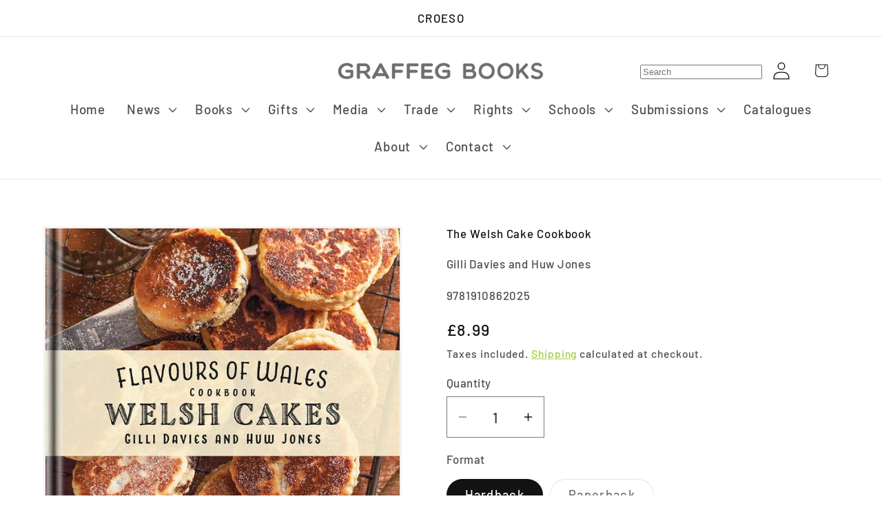

--- FILE ---
content_type: text/html; charset=utf-8
request_url: https://graffeg.com/products/welsh-cake-cookbook?_pos=1&_psq=welsh%20cakes&_ss=e&_v=1.0
body_size: 54221
content:
<!doctype html>
<html class="js" lang="en">
  <head>
    <meta charset="utf-8">
    <meta http-equiv="X-UA-Compatible" content="IE=edge">
    <meta name="viewport" content="width=device-width,initial-scale=1">
    <meta name="theme-color" content="">
    <link rel="canonical" href="https://graffeg.com/products/welsh-cake-cookbook"><link rel="icon" type="image/png" href="//graffeg.com/cdn/shop/files/Graffeg_favicon.png?crop=center&height=32&v=1613725208&width=32"><link rel="preconnect" href="https://fonts.shopifycdn.com" crossorigin><title>
      The Welsh Cake Cookbook
 &ndash; Graffeg Books</title>

    
      <meta name="description" content="The Welsh Cake Cookbook features a selection of recipes celebrating one of Wales’ best loved dishes – the Welsh Cake. These little cakes are peculiar to Wales; the Irish are famous for their potato cakes, the Scots with their oatcakes and the Bretons with their crepes but none make a sweet scone-like delicacy with quit">
    

    

<meta property="og:site_name" content="Graffeg Books">
<meta property="og:url" content="https://graffeg.com/products/welsh-cake-cookbook">
<meta property="og:title" content="The Welsh Cake Cookbook">
<meta property="og:type" content="product">
<meta property="og:description" content="The Welsh Cake Cookbook features a selection of recipes celebrating one of Wales’ best loved dishes – the Welsh Cake. These little cakes are peculiar to Wales; the Irish are famous for their potato cakes, the Scots with their oatcakes and the Bretons with their crepes but none make a sweet scone-like delicacy with quit"><meta property="og:image" content="http://graffeg.com/cdn/shop/products/FOWWelshCakes150x150mmhardback150dpi.jpg?v=1724838142">
  <meta property="og:image:secure_url" content="https://graffeg.com/cdn/shop/products/FOWWelshCakes150x150mmhardback150dpi.jpg?v=1724838142">
  <meta property="og:image:width" content="759">
  <meta property="og:image:height" content="756"><meta property="og:price:amount" content="6.99">
  <meta property="og:price:currency" content="GBP"><meta name="twitter:site" content="@https://x.com/graffeg_books"><meta name="twitter:card" content="summary_large_image">
<meta name="twitter:title" content="The Welsh Cake Cookbook">
<meta name="twitter:description" content="The Welsh Cake Cookbook features a selection of recipes celebrating one of Wales’ best loved dishes – the Welsh Cake. These little cakes are peculiar to Wales; the Irish are famous for their potato cakes, the Scots with their oatcakes and the Bretons with their crepes but none make a sweet scone-like delicacy with quit">


    <script src="//graffeg.com/cdn/shop/t/18/assets/constants.js?v=132983761750457495441747897452" defer="defer"></script>
    <script src="//graffeg.com/cdn/shop/t/18/assets/pubsub.js?v=25310214064522200911747897778" defer="defer"></script>
    <script src="//graffeg.com/cdn/shop/t/18/assets/global.js?v=184345515105158409801747897674" defer="defer"></script>
    <script src="//graffeg.com/cdn/shop/t/18/assets/details-disclosure.js?v=13653116266235556501747897455" defer="defer"></script>
    <script src="//graffeg.com/cdn/shop/t/18/assets/details-modal.js?v=25581673532751508451747897456" defer="defer"></script>
    <script src="//graffeg.com/cdn/shop/t/18/assets/search-form.js?v=133129549252120666541747897791" defer="defer"></script><script>window.performance && window.performance.mark && window.performance.mark('shopify.content_for_header.start');</script><meta name="google-site-verification" content="Yy4qKEPdDYXzHvKV8u3PKIlCd7G4GlfV2vag420sTcM">
<meta name="facebook-domain-verification" content="101i0bqfyauyj9ed3j43syejobdboi">
<meta name="facebook-domain-verification" content="4w23e9j2aj5u4qkzt55jdtmkvldabk">
<meta id="shopify-digital-wallet" name="shopify-digital-wallet" content="/31941034043/digital_wallets/dialog">
<meta name="shopify-checkout-api-token" content="f6b2a59dc5697588238c8823a9dd1825">
<meta id="in-context-paypal-metadata" data-shop-id="31941034043" data-venmo-supported="false" data-environment="production" data-locale="en_US" data-paypal-v4="true" data-currency="GBP">
<link rel="alternate" type="application/json+oembed" href="https://graffeg.com/products/welsh-cake-cookbook.oembed">
<script async="async" src="/checkouts/internal/preloads.js?locale=en-GB"></script>
<link rel="preconnect" href="https://shop.app" crossorigin="anonymous">
<script async="async" src="https://shop.app/checkouts/internal/preloads.js?locale=en-GB&shop_id=31941034043" crossorigin="anonymous"></script>
<script id="apple-pay-shop-capabilities" type="application/json">{"shopId":31941034043,"countryCode":"GB","currencyCode":"GBP","merchantCapabilities":["supports3DS"],"merchantId":"gid:\/\/shopify\/Shop\/31941034043","merchantName":"Graffeg Books","requiredBillingContactFields":["postalAddress","email"],"requiredShippingContactFields":["postalAddress","email"],"shippingType":"shipping","supportedNetworks":["visa","maestro","masterCard","amex","discover","elo"],"total":{"type":"pending","label":"Graffeg Books","amount":"1.00"},"shopifyPaymentsEnabled":true,"supportsSubscriptions":true}</script>
<script id="shopify-features" type="application/json">{"accessToken":"f6b2a59dc5697588238c8823a9dd1825","betas":["rich-media-storefront-analytics"],"domain":"graffeg.com","predictiveSearch":true,"shopId":31941034043,"locale":"en"}</script>
<script>var Shopify = Shopify || {};
Shopify.shop = "graffeg-books.myshopify.com";
Shopify.locale = "en";
Shopify.currency = {"active":"GBP","rate":"1.0"};
Shopify.country = "GB";
Shopify.theme = {"name":"Copy of Dawn - Rob","id":181718581635,"schema_name":"Dawn","schema_version":"15.3.0","theme_store_id":887,"role":"main"};
Shopify.theme.handle = "null";
Shopify.theme.style = {"id":null,"handle":null};
Shopify.cdnHost = "graffeg.com/cdn";
Shopify.routes = Shopify.routes || {};
Shopify.routes.root = "/";</script>
<script type="module">!function(o){(o.Shopify=o.Shopify||{}).modules=!0}(window);</script>
<script>!function(o){function n(){var o=[];function n(){o.push(Array.prototype.slice.apply(arguments))}return n.q=o,n}var t=o.Shopify=o.Shopify||{};t.loadFeatures=n(),t.autoloadFeatures=n()}(window);</script>
<script>
  window.ShopifyPay = window.ShopifyPay || {};
  window.ShopifyPay.apiHost = "shop.app\/pay";
  window.ShopifyPay.redirectState = null;
</script>
<script id="shop-js-analytics" type="application/json">{"pageType":"product"}</script>
<script defer="defer" async type="module" src="//graffeg.com/cdn/shopifycloud/shop-js/modules/v2/client.init-shop-cart-sync_BT-GjEfc.en.esm.js"></script>
<script defer="defer" async type="module" src="//graffeg.com/cdn/shopifycloud/shop-js/modules/v2/chunk.common_D58fp_Oc.esm.js"></script>
<script defer="defer" async type="module" src="//graffeg.com/cdn/shopifycloud/shop-js/modules/v2/chunk.modal_xMitdFEc.esm.js"></script>
<script type="module">
  await import("//graffeg.com/cdn/shopifycloud/shop-js/modules/v2/client.init-shop-cart-sync_BT-GjEfc.en.esm.js");
await import("//graffeg.com/cdn/shopifycloud/shop-js/modules/v2/chunk.common_D58fp_Oc.esm.js");
await import("//graffeg.com/cdn/shopifycloud/shop-js/modules/v2/chunk.modal_xMitdFEc.esm.js");

  window.Shopify.SignInWithShop?.initShopCartSync?.({"fedCMEnabled":true,"windoidEnabled":true});

</script>
<script>
  window.Shopify = window.Shopify || {};
  if (!window.Shopify.featureAssets) window.Shopify.featureAssets = {};
  window.Shopify.featureAssets['shop-js'] = {"shop-cart-sync":["modules/v2/client.shop-cart-sync_DZOKe7Ll.en.esm.js","modules/v2/chunk.common_D58fp_Oc.esm.js","modules/v2/chunk.modal_xMitdFEc.esm.js"],"init-fed-cm":["modules/v2/client.init-fed-cm_B6oLuCjv.en.esm.js","modules/v2/chunk.common_D58fp_Oc.esm.js","modules/v2/chunk.modal_xMitdFEc.esm.js"],"shop-cash-offers":["modules/v2/client.shop-cash-offers_D2sdYoxE.en.esm.js","modules/v2/chunk.common_D58fp_Oc.esm.js","modules/v2/chunk.modal_xMitdFEc.esm.js"],"shop-login-button":["modules/v2/client.shop-login-button_QeVjl5Y3.en.esm.js","modules/v2/chunk.common_D58fp_Oc.esm.js","modules/v2/chunk.modal_xMitdFEc.esm.js"],"pay-button":["modules/v2/client.pay-button_DXTOsIq6.en.esm.js","modules/v2/chunk.common_D58fp_Oc.esm.js","modules/v2/chunk.modal_xMitdFEc.esm.js"],"shop-button":["modules/v2/client.shop-button_DQZHx9pm.en.esm.js","modules/v2/chunk.common_D58fp_Oc.esm.js","modules/v2/chunk.modal_xMitdFEc.esm.js"],"avatar":["modules/v2/client.avatar_BTnouDA3.en.esm.js"],"init-windoid":["modules/v2/client.init-windoid_CR1B-cfM.en.esm.js","modules/v2/chunk.common_D58fp_Oc.esm.js","modules/v2/chunk.modal_xMitdFEc.esm.js"],"init-shop-for-new-customer-accounts":["modules/v2/client.init-shop-for-new-customer-accounts_C_vY_xzh.en.esm.js","modules/v2/client.shop-login-button_QeVjl5Y3.en.esm.js","modules/v2/chunk.common_D58fp_Oc.esm.js","modules/v2/chunk.modal_xMitdFEc.esm.js"],"init-shop-email-lookup-coordinator":["modules/v2/client.init-shop-email-lookup-coordinator_BI7n9ZSv.en.esm.js","modules/v2/chunk.common_D58fp_Oc.esm.js","modules/v2/chunk.modal_xMitdFEc.esm.js"],"init-shop-cart-sync":["modules/v2/client.init-shop-cart-sync_BT-GjEfc.en.esm.js","modules/v2/chunk.common_D58fp_Oc.esm.js","modules/v2/chunk.modal_xMitdFEc.esm.js"],"shop-toast-manager":["modules/v2/client.shop-toast-manager_DiYdP3xc.en.esm.js","modules/v2/chunk.common_D58fp_Oc.esm.js","modules/v2/chunk.modal_xMitdFEc.esm.js"],"init-customer-accounts":["modules/v2/client.init-customer-accounts_D9ZNqS-Q.en.esm.js","modules/v2/client.shop-login-button_QeVjl5Y3.en.esm.js","modules/v2/chunk.common_D58fp_Oc.esm.js","modules/v2/chunk.modal_xMitdFEc.esm.js"],"init-customer-accounts-sign-up":["modules/v2/client.init-customer-accounts-sign-up_iGw4briv.en.esm.js","modules/v2/client.shop-login-button_QeVjl5Y3.en.esm.js","modules/v2/chunk.common_D58fp_Oc.esm.js","modules/v2/chunk.modal_xMitdFEc.esm.js"],"shop-follow-button":["modules/v2/client.shop-follow-button_CqMgW2wH.en.esm.js","modules/v2/chunk.common_D58fp_Oc.esm.js","modules/v2/chunk.modal_xMitdFEc.esm.js"],"checkout-modal":["modules/v2/client.checkout-modal_xHeaAweL.en.esm.js","modules/v2/chunk.common_D58fp_Oc.esm.js","modules/v2/chunk.modal_xMitdFEc.esm.js"],"shop-login":["modules/v2/client.shop-login_D91U-Q7h.en.esm.js","modules/v2/chunk.common_D58fp_Oc.esm.js","modules/v2/chunk.modal_xMitdFEc.esm.js"],"lead-capture":["modules/v2/client.lead-capture_BJmE1dJe.en.esm.js","modules/v2/chunk.common_D58fp_Oc.esm.js","modules/v2/chunk.modal_xMitdFEc.esm.js"],"payment-terms":["modules/v2/client.payment-terms_Ci9AEqFq.en.esm.js","modules/v2/chunk.common_D58fp_Oc.esm.js","modules/v2/chunk.modal_xMitdFEc.esm.js"]};
</script>
<script>(function() {
  var isLoaded = false;
  function asyncLoad() {
    if (isLoaded) return;
    isLoaded = true;
    var urls = ["https:\/\/chimpstatic.com\/mcjs-connected\/js\/users\/9f28b6fbdb1f4631cf7dac31c\/ce5f556c28019de7987fff4ea.js?shop=graffeg-books.myshopify.com","https:\/\/formbuilder.hulkapps.com\/skeletopapp.js?shop=graffeg-books.myshopify.com"];
    for (var i = 0; i < urls.length; i++) {
      var s = document.createElement('script');
      s.type = 'text/javascript';
      s.async = true;
      s.src = urls[i];
      var x = document.getElementsByTagName('script')[0];
      x.parentNode.insertBefore(s, x);
    }
  };
  if(window.attachEvent) {
    window.attachEvent('onload', asyncLoad);
  } else {
    window.addEventListener('load', asyncLoad, false);
  }
})();</script>
<script id="__st">var __st={"a":31941034043,"offset":0,"reqid":"6e17afd9-eda5-4068-91ec-5916889ae315-1769121963","pageurl":"graffeg.com\/products\/welsh-cake-cookbook?_pos=1\u0026_psq=welsh%20cakes\u0026_ss=e\u0026_v=1.0","u":"f611afa12844","p":"product","rtyp":"product","rid":5780701806754};</script>
<script>window.ShopifyPaypalV4VisibilityTracking = true;</script>
<script id="captcha-bootstrap">!function(){'use strict';const t='contact',e='account',n='new_comment',o=[[t,t],['blogs',n],['comments',n],[t,'customer']],c=[[e,'customer_login'],[e,'guest_login'],[e,'recover_customer_password'],[e,'create_customer']],r=t=>t.map((([t,e])=>`form[action*='/${t}']:not([data-nocaptcha='true']) input[name='form_type'][value='${e}']`)).join(','),a=t=>()=>t?[...document.querySelectorAll(t)].map((t=>t.form)):[];function s(){const t=[...o],e=r(t);return a(e)}const i='password',u='form_key',d=['recaptcha-v3-token','g-recaptcha-response','h-captcha-response',i],f=()=>{try{return window.sessionStorage}catch{return}},m='__shopify_v',_=t=>t.elements[u];function p(t,e,n=!1){try{const o=window.sessionStorage,c=JSON.parse(o.getItem(e)),{data:r}=function(t){const{data:e,action:n}=t;return t[m]||n?{data:e,action:n}:{data:t,action:n}}(c);for(const[e,n]of Object.entries(r))t.elements[e]&&(t.elements[e].value=n);n&&o.removeItem(e)}catch(o){console.error('form repopulation failed',{error:o})}}const l='form_type',E='cptcha';function T(t){t.dataset[E]=!0}const w=window,h=w.document,L='Shopify',v='ce_forms',y='captcha';let A=!1;((t,e)=>{const n=(g='f06e6c50-85a8-45c8-87d0-21a2b65856fe',I='https://cdn.shopify.com/shopifycloud/storefront-forms-hcaptcha/ce_storefront_forms_captcha_hcaptcha.v1.5.2.iife.js',D={infoText:'Protected by hCaptcha',privacyText:'Privacy',termsText:'Terms'},(t,e,n)=>{const o=w[L][v],c=o.bindForm;if(c)return c(t,g,e,D).then(n);var r;o.q.push([[t,g,e,D],n]),r=I,A||(h.body.append(Object.assign(h.createElement('script'),{id:'captcha-provider',async:!0,src:r})),A=!0)});var g,I,D;w[L]=w[L]||{},w[L][v]=w[L][v]||{},w[L][v].q=[],w[L][y]=w[L][y]||{},w[L][y].protect=function(t,e){n(t,void 0,e),T(t)},Object.freeze(w[L][y]),function(t,e,n,w,h,L){const[v,y,A,g]=function(t,e,n){const i=e?o:[],u=t?c:[],d=[...i,...u],f=r(d),m=r(i),_=r(d.filter((([t,e])=>n.includes(e))));return[a(f),a(m),a(_),s()]}(w,h,L),I=t=>{const e=t.target;return e instanceof HTMLFormElement?e:e&&e.form},D=t=>v().includes(t);t.addEventListener('submit',(t=>{const e=I(t);if(!e)return;const n=D(e)&&!e.dataset.hcaptchaBound&&!e.dataset.recaptchaBound,o=_(e),c=g().includes(e)&&(!o||!o.value);(n||c)&&t.preventDefault(),c&&!n&&(function(t){try{if(!f())return;!function(t){const e=f();if(!e)return;const n=_(t);if(!n)return;const o=n.value;o&&e.removeItem(o)}(t);const e=Array.from(Array(32),(()=>Math.random().toString(36)[2])).join('');!function(t,e){_(t)||t.append(Object.assign(document.createElement('input'),{type:'hidden',name:u})),t.elements[u].value=e}(t,e),function(t,e){const n=f();if(!n)return;const o=[...t.querySelectorAll(`input[type='${i}']`)].map((({name:t})=>t)),c=[...d,...o],r={};for(const[a,s]of new FormData(t).entries())c.includes(a)||(r[a]=s);n.setItem(e,JSON.stringify({[m]:1,action:t.action,data:r}))}(t,e)}catch(e){console.error('failed to persist form',e)}}(e),e.submit())}));const S=(t,e)=>{t&&!t.dataset[E]&&(n(t,e.some((e=>e===t))),T(t))};for(const o of['focusin','change'])t.addEventListener(o,(t=>{const e=I(t);D(e)&&S(e,y())}));const B=e.get('form_key'),M=e.get(l),P=B&&M;t.addEventListener('DOMContentLoaded',(()=>{const t=y();if(P)for(const e of t)e.elements[l].value===M&&p(e,B);[...new Set([...A(),...v().filter((t=>'true'===t.dataset.shopifyCaptcha))])].forEach((e=>S(e,t)))}))}(h,new URLSearchParams(w.location.search),n,t,e,['guest_login'])})(!0,!0)}();</script>
<script integrity="sha256-4kQ18oKyAcykRKYeNunJcIwy7WH5gtpwJnB7kiuLZ1E=" data-source-attribution="shopify.loadfeatures" defer="defer" src="//graffeg.com/cdn/shopifycloud/storefront/assets/storefront/load_feature-a0a9edcb.js" crossorigin="anonymous"></script>
<script crossorigin="anonymous" defer="defer" src="//graffeg.com/cdn/shopifycloud/storefront/assets/shopify_pay/storefront-65b4c6d7.js?v=20250812"></script>
<script data-source-attribution="shopify.dynamic_checkout.dynamic.init">var Shopify=Shopify||{};Shopify.PaymentButton=Shopify.PaymentButton||{isStorefrontPortableWallets:!0,init:function(){window.Shopify.PaymentButton.init=function(){};var t=document.createElement("script");t.src="https://graffeg.com/cdn/shopifycloud/portable-wallets/latest/portable-wallets.en.js",t.type="module",document.head.appendChild(t)}};
</script>
<script data-source-attribution="shopify.dynamic_checkout.buyer_consent">
  function portableWalletsHideBuyerConsent(e){var t=document.getElementById("shopify-buyer-consent"),n=document.getElementById("shopify-subscription-policy-button");t&&n&&(t.classList.add("hidden"),t.setAttribute("aria-hidden","true"),n.removeEventListener("click",e))}function portableWalletsShowBuyerConsent(e){var t=document.getElementById("shopify-buyer-consent"),n=document.getElementById("shopify-subscription-policy-button");t&&n&&(t.classList.remove("hidden"),t.removeAttribute("aria-hidden"),n.addEventListener("click",e))}window.Shopify?.PaymentButton&&(window.Shopify.PaymentButton.hideBuyerConsent=portableWalletsHideBuyerConsent,window.Shopify.PaymentButton.showBuyerConsent=portableWalletsShowBuyerConsent);
</script>
<script data-source-attribution="shopify.dynamic_checkout.cart.bootstrap">document.addEventListener("DOMContentLoaded",(function(){function t(){return document.querySelector("shopify-accelerated-checkout-cart, shopify-accelerated-checkout")}if(t())Shopify.PaymentButton.init();else{new MutationObserver((function(e,n){t()&&(Shopify.PaymentButton.init(),n.disconnect())})).observe(document.body,{childList:!0,subtree:!0})}}));
</script>
<link id="shopify-accelerated-checkout-styles" rel="stylesheet" media="screen" href="https://graffeg.com/cdn/shopifycloud/portable-wallets/latest/accelerated-checkout-backwards-compat.css" crossorigin="anonymous">
<style id="shopify-accelerated-checkout-cart">
        #shopify-buyer-consent {
  margin-top: 1em;
  display: inline-block;
  width: 100%;
}

#shopify-buyer-consent.hidden {
  display: none;
}

#shopify-subscription-policy-button {
  background: none;
  border: none;
  padding: 0;
  text-decoration: underline;
  font-size: inherit;
  cursor: pointer;
}

#shopify-subscription-policy-button::before {
  box-shadow: none;
}

      </style>
<script id="sections-script" data-sections="header" defer="defer" src="//graffeg.com/cdn/shop/t/18/compiled_assets/scripts.js?v=22072"></script>
<script>window.performance && window.performance.mark && window.performance.mark('shopify.content_for_header.end');</script>


    <style data-shopify>
      @font-face {
  font-family: Barlow;
  font-weight: 500;
  font-style: normal;
  font-display: swap;
  src: url("//graffeg.com/cdn/fonts/barlow/barlow_n5.a193a1990790eba0cc5cca569d23799830e90f07.woff2") format("woff2"),
       url("//graffeg.com/cdn/fonts/barlow/barlow_n5.ae31c82169b1dc0715609b8cc6a610b917808358.woff") format("woff");
}

      @font-face {
  font-family: Barlow;
  font-weight: 700;
  font-style: normal;
  font-display: swap;
  src: url("//graffeg.com/cdn/fonts/barlow/barlow_n7.691d1d11f150e857dcbc1c10ef03d825bc378d81.woff2") format("woff2"),
       url("//graffeg.com/cdn/fonts/barlow/barlow_n7.4fdbb1cb7da0e2c2f88492243ffa2b4f91924840.woff") format("woff");
}

      @font-face {
  font-family: Barlow;
  font-weight: 500;
  font-style: italic;
  font-display: swap;
  src: url("//graffeg.com/cdn/fonts/barlow/barlow_i5.714d58286997b65cd479af615cfa9bb0a117a573.woff2") format("woff2"),
       url("//graffeg.com/cdn/fonts/barlow/barlow_i5.0120f77e6447d3b5df4bbec8ad8c2d029d87fb21.woff") format("woff");
}

      @font-face {
  font-family: Barlow;
  font-weight: 700;
  font-style: italic;
  font-display: swap;
  src: url("//graffeg.com/cdn/fonts/barlow/barlow_i7.50e19d6cc2ba5146fa437a5a7443c76d5d730103.woff2") format("woff2"),
       url("//graffeg.com/cdn/fonts/barlow/barlow_i7.47e9f98f1b094d912e6fd631cc3fe93d9f40964f.woff") format("woff");
}

      @font-face {
  font-family: Barlow;
  font-weight: 500;
  font-style: normal;
  font-display: swap;
  src: url("//graffeg.com/cdn/fonts/barlow/barlow_n5.a193a1990790eba0cc5cca569d23799830e90f07.woff2") format("woff2"),
       url("//graffeg.com/cdn/fonts/barlow/barlow_n5.ae31c82169b1dc0715609b8cc6a610b917808358.woff") format("woff");
}


      
        :root,
        .color-scheme-1 {
          --color-background: 255,255,255;
        
          --gradient-background: linear-gradient(65deg, rgba(255, 255, 255, 1) 100%, rgba(215, 204, 250, 1) 100%, rgba(247, 197, 204, 1) 100%);
        

        

        --color-foreground: 18,18,18;
        --color-background-contrast: 191,191,191;
        --color-shadow: 18,18,18;
        --color-button: 18,18,18;
        --color-button-text: 255,255,255;
        --color-secondary-button: 255,255,255;
        --color-secondary-button-text: 18,18,18;
        --color-link: 18,18,18;
        --color-badge-foreground: 18,18,18;
        --color-badge-background: 255,255,255;
        --color-badge-border: 18,18,18;
        --payment-terms-background-color: rgb(255 255 255);
      }
      
        
        .color-scheme-2 {
          --color-background: 243,243,243;
        
          --gradient-background: #f3f3f3;
        

        

        --color-foreground: 18,18,18;
        --color-background-contrast: 179,179,179;
        --color-shadow: 18,18,18;
        --color-button: 18,18,18;
        --color-button-text: 243,243,243;
        --color-secondary-button: 243,243,243;
        --color-secondary-button-text: 18,18,18;
        --color-link: 18,18,18;
        --color-badge-foreground: 18,18,18;
        --color-badge-background: 243,243,243;
        --color-badge-border: 18,18,18;
        --payment-terms-background-color: rgb(243 243 243);
      }
      
        
        .color-scheme-3 {
          --color-background: 36,40,51;
        
          --gradient-background: #242833;
        

        

        --color-foreground: 255,255,255;
        --color-background-contrast: 47,52,66;
        --color-shadow: 18,18,18;
        --color-button: 255,255,255;
        --color-button-text: 0,0,0;
        --color-secondary-button: 36,40,51;
        --color-secondary-button-text: 255,255,255;
        --color-link: 255,255,255;
        --color-badge-foreground: 255,255,255;
        --color-badge-background: 36,40,51;
        --color-badge-border: 255,255,255;
        --payment-terms-background-color: rgb(36 40 51);
      }
      
        
        .color-scheme-4 {
          --color-background: 18,18,18;
        
          --gradient-background: #121212;
        

        

        --color-foreground: 255,255,255;
        --color-background-contrast: 146,146,146;
        --color-shadow: 18,18,18;
        --color-button: 255,255,255;
        --color-button-text: 18,18,18;
        --color-secondary-button: 18,18,18;
        --color-secondary-button-text: 255,255,255;
        --color-link: 255,255,255;
        --color-badge-foreground: 255,255,255;
        --color-badge-background: 18,18,18;
        --color-badge-border: 255,255,255;
        --payment-terms-background-color: rgb(18 18 18);
      }
      
        
        .color-scheme-5 {
          --color-background: 51,79,180;
        
          --gradient-background: #334fb4;
        

        

        --color-foreground: 255,255,255;
        --color-background-contrast: 23,35,81;
        --color-shadow: 18,18,18;
        --color-button: 255,255,255;
        --color-button-text: 51,79,180;
        --color-secondary-button: 51,79,180;
        --color-secondary-button-text: 255,255,255;
        --color-link: 255,255,255;
        --color-badge-foreground: 255,255,255;
        --color-badge-background: 51,79,180;
        --color-badge-border: 255,255,255;
        --payment-terms-background-color: rgb(51 79 180);
      }
      
        
        .color-scheme-dd2cf603-f048-4b8c-a4b1-b127a87779ff {
          --color-background: 255,255,255;
        
          --gradient-background: #ffffff;
        

        

        --color-foreground: 18,18,18;
        --color-background-contrast: 191,191,191;
        --color-shadow: 18,18,18;
        --color-button: 152,195,31;
        --color-button-text: 255,255,255;
        --color-secondary-button: 255,255,255;
        --color-secondary-button-text: 152,195,31;
        --color-link: 152,195,31;
        --color-badge-foreground: 18,18,18;
        --color-badge-background: 255,255,255;
        --color-badge-border: 18,18,18;
        --payment-terms-background-color: rgb(255 255 255);
      }
      
        
        .color-scheme-b74e6840-2a22-4c31-a7ca-403916304857 {
          --color-background: 255,255,255;
        
          --gradient-background: linear-gradient(0deg, rgba(187, 48, 254, 0.99), rgba(152, 195, 31, 1) 1%);
        

        

        --color-foreground: 255,255,255;
        --color-background-contrast: 191,191,191;
        --color-shadow: 152,195,31;
        --color-button: 152,195,31;
        --color-button-text: 152,195,31;
        --color-secondary-button: 255,255,255;
        --color-secondary-button-text: 152,195,31;
        --color-link: 152,195,31;
        --color-badge-foreground: 255,255,255;
        --color-badge-background: 255,255,255;
        --color-badge-border: 255,255,255;
        --payment-terms-background-color: rgb(255 255 255);
      }
      
        
        .color-scheme-6587b8c0-ea19-43cc-95b3-358975b3a5e6 {
          --color-background: 123,124,123;
        
          --gradient-background: #7b7c7b;
        

        

        --color-foreground: 18,18,18;
        --color-background-contrast: 60,60,60;
        --color-shadow: 18,18,18;
        --color-button: 18,18,18;
        --color-button-text: 255,255,255;
        --color-secondary-button: 123,124,123;
        --color-secondary-button-text: 18,18,18;
        --color-link: 18,18,18;
        --color-badge-foreground: 18,18,18;
        --color-badge-background: 123,124,123;
        --color-badge-border: 18,18,18;
        --payment-terms-background-color: rgb(123 124 123);
      }
      
        
        .color-scheme-1794bcfe-e6b0-47b8-981e-cf59b328aac2 {
          --color-background: 0,175,233;
        
          --gradient-background: #00afe9;
        

        

        --color-foreground: 255,255,255;
        --color-background-contrast: 0,79,106;
        --color-shadow: 18,18,18;
        --color-button: 0,175,233;
        --color-button-text: 255,255,255;
        --color-secondary-button: 0,175,233;
        --color-secondary-button-text: 18,18,18;
        --color-link: 18,18,18;
        --color-badge-foreground: 255,255,255;
        --color-badge-background: 0,175,233;
        --color-badge-border: 255,255,255;
        --payment-terms-background-color: rgb(0 175 233);
      }
      
        
        .color-scheme-c44536a6-b8d5-4673-8cea-f3ae99cb7a28 {
          --color-background: 123,124,123;
        
          --gradient-background: #7b7c7b;
        

        

        --color-foreground: 255,255,255;
        --color-background-contrast: 60,60,60;
        --color-shadow: 18,18,18;
        --color-button: 123,124,123;
        --color-button-text: 255,255,255;
        --color-secondary-button: 123,124,123;
        --color-secondary-button-text: 18,18,18;
        --color-link: 18,18,18;
        --color-badge-foreground: 255,255,255;
        --color-badge-background: 123,124,123;
        --color-badge-border: 255,255,255;
        --payment-terms-background-color: rgb(123 124 123);
      }
      
        
        .color-scheme-620f328e-874e-450c-a223-a47e44b5bf96 {
          --color-background: 243,141,0;
        
          --gradient-background: #f38d00;
        

        

        --color-foreground: 255,255,255;
        --color-background-contrast: 115,67,0;
        --color-shadow: 18,18,18;
        --color-button: 243,141,0;
        --color-button-text: 255,255,255;
        --color-secondary-button: 243,141,0;
        --color-secondary-button-text: 18,18,18;
        --color-link: 18,18,18;
        --color-badge-foreground: 255,255,255;
        --color-badge-background: 243,141,0;
        --color-badge-border: 255,255,255;
        --payment-terms-background-color: rgb(243 141 0);
      }
      
        
        .color-scheme-3863e9ac-362b-4ea2-bf31-17dde062036a {
          --color-background: 235,91,156;
        
          --gradient-background: #eb5b9c;
        

        

        --color-foreground: 255,255,255;
        --color-background-contrast: 177,22,92;
        --color-shadow: 18,18,18;
        --color-button: 235,91,156;
        --color-button-text: 255,255,255;
        --color-secondary-button: 235,91,156;
        --color-secondary-button-text: 18,18,18;
        --color-link: 18,18,18;
        --color-badge-foreground: 255,255,255;
        --color-badge-background: 235,91,156;
        --color-badge-border: 255,255,255;
        --payment-terms-background-color: rgb(235 91 156);
      }
      

      body, .color-scheme-1, .color-scheme-2, .color-scheme-3, .color-scheme-4, .color-scheme-5, .color-scheme-dd2cf603-f048-4b8c-a4b1-b127a87779ff, .color-scheme-b74e6840-2a22-4c31-a7ca-403916304857, .color-scheme-6587b8c0-ea19-43cc-95b3-358975b3a5e6, .color-scheme-1794bcfe-e6b0-47b8-981e-cf59b328aac2, .color-scheme-c44536a6-b8d5-4673-8cea-f3ae99cb7a28, .color-scheme-620f328e-874e-450c-a223-a47e44b5bf96, .color-scheme-3863e9ac-362b-4ea2-bf31-17dde062036a {
        color: rgba(var(--color-foreground), 0.75);
        background-color: rgb(var(--color-background));
      }

      :root {
        --font-body-family: Barlow, sans-serif;
        --font-body-style: normal;
        --font-body-weight: 500;
        --font-body-weight-bold: 800;

        --font-heading-family: Barlow, sans-serif;
        --font-heading-style: normal;
        --font-heading-weight: 500;

        --font-body-scale: 1.3;
        --font-heading-scale: 1.1538461538461537;

        --media-padding: px;
        --media-border-opacity: 0.05;
        --media-border-width: 3px;
        --media-radius: 0px;
        --media-shadow-opacity: 0.0;
        --media-shadow-horizontal-offset: 0px;
        --media-shadow-vertical-offset: 16px;
        --media-shadow-blur-radius: 5px;
        --media-shadow-visible: 0;

        --page-width: 120rem;
        --page-width-margin: 0rem;

        --product-card-image-padding: 0.6rem;
        --product-card-corner-radius: 0.0rem;
        --product-card-text-alignment: left;
        --product-card-border-width: 0.0rem;
        --product-card-border-opacity: 0.1;
        --product-card-shadow-opacity: 0.0;
        --product-card-shadow-visible: 0;
        --product-card-shadow-horizontal-offset: 0.0rem;
        --product-card-shadow-vertical-offset: 0.4rem;
        --product-card-shadow-blur-radius: 0.5rem;

        --collection-card-image-padding: 0.0rem;
        --collection-card-corner-radius: 0.0rem;
        --collection-card-text-alignment: left;
        --collection-card-border-width: 0.0rem;
        --collection-card-border-opacity: 0.1;
        --collection-card-shadow-opacity: 0.0;
        --collection-card-shadow-visible: 0;
        --collection-card-shadow-horizontal-offset: 0.0rem;
        --collection-card-shadow-vertical-offset: 0.4rem;
        --collection-card-shadow-blur-radius: 0.5rem;

        --blog-card-image-padding: 0.6rem;
        --blog-card-corner-radius: 0.0rem;
        --blog-card-text-alignment: left;
        --blog-card-border-width: 0.0rem;
        --blog-card-border-opacity: 0.1;
        --blog-card-shadow-opacity: 0.0;
        --blog-card-shadow-visible: 0;
        --blog-card-shadow-horizontal-offset: 0.0rem;
        --blog-card-shadow-vertical-offset: 0.4rem;
        --blog-card-shadow-blur-radius: 0.5rem;

        --badge-corner-radius: 4.0rem;

        --popup-border-width: 1px;
        --popup-border-opacity: 0.1;
        --popup-corner-radius: 0px;
        --popup-shadow-opacity: 0.05;
        --popup-shadow-horizontal-offset: 0px;
        --popup-shadow-vertical-offset: 4px;
        --popup-shadow-blur-radius: 5px;

        --drawer-border-width: 1px;
        --drawer-border-opacity: 0.1;
        --drawer-shadow-opacity: 0.0;
        --drawer-shadow-horizontal-offset: 0px;
        --drawer-shadow-vertical-offset: 4px;
        --drawer-shadow-blur-radius: 5px;

        --spacing-sections-desktop: 0px;
        --spacing-sections-mobile: 0px;

        --grid-desktop-vertical-spacing: 8px;
        --grid-desktop-horizontal-spacing: 4px;
        --grid-mobile-vertical-spacing: 4px;
        --grid-mobile-horizontal-spacing: 2px;

        --text-boxes-border-opacity: 0.1;
        --text-boxes-border-width: 0px;
        --text-boxes-radius: 0px;
        --text-boxes-shadow-opacity: 0.0;
        --text-boxes-shadow-visible: 0;
        --text-boxes-shadow-horizontal-offset: 0px;
        --text-boxes-shadow-vertical-offset: -16px;
        --text-boxes-shadow-blur-radius: 5px;

        --buttons-radius: 0px;
        --buttons-radius-outset: 0px;
        --buttons-border-width: 1px;
        --buttons-border-opacity: 1.0;
        --buttons-shadow-opacity: 0.0;
        --buttons-shadow-visible: 0;
        --buttons-shadow-horizontal-offset: 0px;
        --buttons-shadow-vertical-offset: 4px;
        --buttons-shadow-blur-radius: 5px;
        --buttons-border-offset: 0px;

        --inputs-radius: 0px;
        --inputs-border-width: 1px;
        --inputs-border-opacity: 0.55;
        --inputs-shadow-opacity: 0.0;
        --inputs-shadow-horizontal-offset: 0px;
        --inputs-margin-offset: 0px;
        --inputs-shadow-vertical-offset: 10px;
        --inputs-shadow-blur-radius: 5px;
        --inputs-radius-outset: 0px;

        --variant-pills-radius: 40px;
        --variant-pills-border-width: 1px;
        --variant-pills-border-opacity: 0.55;
        --variant-pills-shadow-opacity: 0.0;
        --variant-pills-shadow-horizontal-offset: 0px;
        --variant-pills-shadow-vertical-offset: 4px;
        --variant-pills-shadow-blur-radius: 5px;
      }

      *,
      *::before,
      *::after {
        box-sizing: inherit;
      }

      html {
        box-sizing: border-box;
        font-size: calc(var(--font-body-scale) * 62.5%);
        height: 100%;
      }

      body {
        display: grid;
        grid-template-rows: auto auto 1fr auto;
        grid-template-columns: 100%;
        min-height: 100%;
        margin: 0;
        font-size: 1.5rem;
        letter-spacing: 0.06rem;
        line-height: calc(1 + 0.8 / var(--font-body-scale));
        font-family: var(--font-body-family);
        font-style: var(--font-body-style);
        font-weight: var(--font-body-weight);
      }

      @media screen and (min-width: 750px) {
        body {
          font-size: 1.6rem;
        }
      }
    </style>

    <link href="//graffeg.com/cdn/shop/t/18/assets/base.css?v=72744565882463436101768904934" rel="stylesheet" type="text/css" media="all" />
    <link rel="stylesheet" href="//graffeg.com/cdn/shop/t/18/assets/component-cart-items.css?v=123238115697927560811747897419" media="print" onload="this.media='all'">
      <link rel="preload" as="font" href="//graffeg.com/cdn/fonts/barlow/barlow_n5.a193a1990790eba0cc5cca569d23799830e90f07.woff2" type="font/woff2" crossorigin>
      

      <link rel="preload" as="font" href="//graffeg.com/cdn/fonts/barlow/barlow_n5.a193a1990790eba0cc5cca569d23799830e90f07.woff2" type="font/woff2" crossorigin>
      
<link href="//graffeg.com/cdn/shop/t/18/assets/component-localization-form.css?v=170315343355214948141747897431" rel="stylesheet" type="text/css" media="all" />
      <script src="//graffeg.com/cdn/shop/t/18/assets/localization-form.js?v=144176611646395275351747897758" defer="defer"></script><link
        rel="stylesheet"
        href="//graffeg.com/cdn/shop/t/18/assets/component-predictive-search.css?v=118923337488134913561747897439"
        media="print"
        onload="this.media='all'"
      ><script>
      if (Shopify.designMode) {
        document.documentElement.classList.add('shopify-design-mode');
      }
    </script>
    <!-- Gem_Page_Header_Script -->
    
<link rel="preconnect" href="https://ucarecdn.com">
<link rel="dns-prefetch" href="https://ucarecdn.com">

<link rel="preconnect" href="https://d1um8515vdn9kb.cloudfront.net">
<link rel="dns-prefetch" href="https://d1um8515vdn9kb.cloudfront.net">

<link rel="preconnect" href="https://maxcdn.bootstrapcdn.com">
<link rel="dns-prefetch" href="https://maxcdn.bootstrapcdn.com">

<link rel="preconnect" href="https://fonts.gstatic.com">
<link rel="dns-prefetch" href="https://fonts.gstatic.com">

<link rel="preconnect" href="https://fonts.googleapis.com">
<link rel="dns-prefetch" href="https://fonts.googleapis.com">

    


    <!-- End_Gem_Page_Header_Script -->
  <!-- BEGIN app block: shopify://apps/power-tools-filter-menu/blocks/view-more/6ae6bf19-7d76-44e9-9e0e-5df155960acd --><script>
  (window.powerToolsSettings = window.powerToolsSettings || {}).classes = (window.powerToolsSettings.classes || []).concat("view-more-enabled");
  Object.assign(window.powerToolsSettings, { ptViewMoreMaxCount: '50', ptViewMoreText: '' });
</script>

<!-- END app block --><!-- BEGIN app block: shopify://apps/power-tools-filter-menu/blocks/fonts/6ae6bf19-7d76-44e9-9e0e-5df155960acd --><!-- BEGIN app snippet: filter-menu-fonts-css --><style>
  
  
  
  .filter-group h4 {
    font-size: 18px;
    
    font-weight: 600;
  }
  .filter-group.pt-accordion-group h4:after {
    line-height: 22px;
  }
  .pt-filter-drawer .pt-filter-drawer-header {
    font-size: 18px;
    
    font-weight: 600;
  }
  .filter-group li a, .filter-group li a:visited, .filter-group .collection-count {
    font-size: 14px;
    
    font-weight: 300;
  }
  .filter-group li div {
    line-height: 22px;
  }
  .filter-menu-none-selected li a, .has_collection_counts a {
    margin-right: 35.0px;
  }
  
  .filter-menu .pt-display-dropdown .menu-trigger {
    font-size: 14px;
    
    font-weight: 300;
    padding: 0 28px 0 15px;
    line-height: 26px;
    height: 28px;
  }
  .pt-display-smallbox ul li .collection-name {
    font-size: 14px;
  }
</style>
<!-- END app snippet -->
<!-- END app block --><!-- BEGIN app block: shopify://apps/gempages-builder/blocks/embed-gp-script-head/20b379d4-1b20-474c-a6ca-665c331919f3 -->














<!-- END app block --><!-- BEGIN app block: shopify://apps/hulk-form-builder/blocks/app-embed/b6b8dd14-356b-4725-a4ed-77232212b3c3 --><!-- BEGIN app snippet: hulkapps-formbuilder-theme-ext --><script type="text/javascript">
  
  if (typeof window.formbuilder_customer != "object") {
        window.formbuilder_customer = {}
  }

  window.hulkFormBuilder = {
    form_data: {"form_lz5J7QoIwS-2bVnfZKK8Xw":{"uuid":"lz5J7QoIwS-2bVnfZKK8Xw","form_name":"Submissions","form_data":{"div_back_gradient_1":"#fff","div_back_gradient_2":"#fff","back_color":"#fff","form_title":"","form_submit":"Submit","after_submit":"hideAndmessage","after_submit_msg":"\u003cp\u003eThank you for sending your book idea for review. As you may imagine, we receive a lot of submissions and we can only reply to you if we wish to discuss your book further. If you haven\u0026rsquo;t heard from us within 8 weeks of your submission please assume we will not be taking your book offer forward at this time.\u003c\/p\u003e\n","captcha_enable":"yes","label_style":"blockLabels","input_border_radius":"2","back_type":"transparent","input_back_color":"#fff","input_back_color_hover":"#fff","back_shadow":"none","label_font_clr":"#333333","input_font_clr":"#333333","button_align":"leftBtn","button_clr":"#fff","button_back_clr":"#a3c62c","button_border_radius":"2","form_width":"65%","form_border_size":"2","form_border_clr":"transparent","form_border_radius":"1","label_font_size":"14","input_font_size":"12","button_font_size":"16","form_padding":"25","input_border_color":"#ccc","input_border_color_hover":"#ccc","btn_border_clr":"transparent","btn_border_size":"1","form_name":"Submissions","":"submissions@graffeg.com","form_description":"","captcha_align":"left","captcha_lang":"en-GB","formElements":[{"type":"text","position":0,"label":"Full Name:","customClass":"","halfwidth":"no","Conditions":{},"required":"yes","page_number":1},{"Conditions":{},"type":"text","position":1,"label":"Address:","page_number":1},{"type":"email","position":2,"label":"Email:","required":"yes","email_confirm":"yes","Conditions":{},"page_number":1},{"Conditions":{},"type":"text","position":3,"label":"Phone Number:","halfwidth":"yes","page_number":1},{"type":"textarea","position":4,"label":"Outline the story or a description and list of the contents – up to 500 words:","required":"yes","Conditions":{},"halfwidth":"no","page_number":1},{"Conditions":{},"type":"textarea","position":5,"label":"The purpose of the book – what will the reader learn or how will they benefit from the content:","required":"yes","halfwidth":"no","page_number":1},{"Conditions":{},"type":"text","position":6,"label":"Target audience – describe the age range and audience interest:","required":"yes","page_number":1},{"Conditions":{},"type":"label","position":7,"label":"Upload your full manuscript with chapter heads and page numbers:","page_number":1},{"Conditions":{},"type":"file","position":8,"label":"Choose a file","halfwidth":"no","required":"yes","page_number":1},{"Conditions":{},"type":"textarea","position":9,"label":"List chapters or content sections, indexes or teaching notes:","page_number":1},{"Conditions":{},"type":"text","position":10,"label":"Approximate number of words and pages or spreads for picture books:","halfwidth":"no","required":"yes","page_number":1},{"Conditions":{},"type":"textarea","position":11,"label":"Outline list of illustrations – drawings, diagrams and\/or photographs:","required":"no","page_number":1},{"Conditions":{},"type":"label","position":12,"label":"Upload a sample of illustration or photography by you or collaborators:","page_number":1},{"Conditions":{},"type":"file","position":13,"label":"Choose a File","required":"no","page_number":1},{"Conditions":{},"type":"textarea","position":14,"label":"Tell us about your expertise and experience which qualifies you to work on this project:","required":"yes","page_number":1},{"Conditions":{},"type":"textarea","position":15,"label":"Which imprint will this project fall under? Graffeg (Nature, Heritage, Food), Graffeg Childrens,  Graffeg Bach (Welsh-language childrens), Cadno (Middle-grade),  Bird Eye Books (Photography \u0026 Fine Art)","page_number":1},{"Conditions":{},"type":"textarea","position":16,"label":"Has any part of this content been researched, written, or generated using AI text or imaging tools?","page_number":1}]},"is_spam_form":false,"shop_uuid":"OZ30aez2d7-Q_dNMPSoXKQ","shop_timezone":"Europe\/London","shop_id":48340,"shop_is_after_submit_enabled":true,"shop_shopify_plan":"Shopify","shop_shopify_domain":"graffeg-books.myshopify.com"},"form_snB0WOgjmt6ZlaCUH1Xxpg":{"uuid":"snB0WOgjmt6ZlaCUH1Xxpg","form_name":"Author\/Illustrator Questionnaire","form_data":{"div_back_gradient_1":"#fff","div_back_gradient_2":"#fff","back_color":"#fff","form_title":"\u003ch3\u003e\u003cspan style=\"font-family:Arial;\"\u003eAuthor and Illustrator Questionnaire\u003c\/span\u003e\u003c\/h3\u003e\n","form_submit":"Submit","after_submit":"hideAndmessage","after_submit_msg":"","captcha_enable":"no","label_style":"blockLabels","input_border_radius":"2","back_type":"transparent","input_back_color":"#fff","input_back_color_hover":"#fff","back_shadow":"none","label_font_clr":"#333333","input_font_clr":"#333333","button_align":"centerBtn","button_clr":"#fff","button_back_clr":"#98c31f","button_border_radius":"2","form_width":"1000px","form_border_size":"2","form_border_clr":"#98c31f","form_border_radius":"1","label_font_size":"15","input_font_size":"12","button_font_size":"16","form_padding":"20","input_border_color":"#ccc","input_border_color_hover":"#ccc","btn_border_clr":"#98c31f","btn_border_size":"1","form_name":"Author\/Illustrator Questionnaire","":"","form_emails":"","form_access_message":"\u003cp\u003ePlease login to access the form\u003cbr\u003eDo not have an account? Create account\u003c\/p\u003e","label_fonts_type":"System Fonts","label_system_font_family":"Arial","form_description":"\u003cdiv data-end=\"236\" data-start=\"192\"\u003e\u0026nbsp;\u003c\/div\u003e\n\n\u003cdiv data-end=\"236\" data-start=\"192\"\u003e\u003cspan style=\"font-family:Arial;\"\u003e\u003cem data-end=\"236\" data-start=\"197\"\u003eWhy We\u0026#39;re Asking for This Information\u003c\/em\u003e\u003c\/span\u003e\u003c\/div\u003e\n\n\u003cdiv data-end=\"723\" data-start=\"238\"\u003e\u0026nbsp;\u003c\/div\u003e\n\n\u003cdiv data-end=\"723\" data-start=\"238\"\u003e\u003cspan style=\"font-family:Arial;\"\u003eTo support you and your work as effectively as possible, we ask that you complete this questionnaire. The information you provide will help us with marketing, publicity, production planning, and communication throughout the publishing process. It also allows us to better understand your background, preferences, and availability so we can collaborate in a way that respects your time and vision. Your responses will be kept confidential and used only for internal publishing purposes.\u003c\/span\u003e\u003c\/div\u003e\n","formElements":[{"type":"text","position":0,"label":"What is your full name (as you would like it to appear in print)?","customClass":"","halfwidth":"no","Conditions":{},"page_number":1},{"type":"text","position":1,"label":"Do you use a pen name or pseudonym?","halfwidth":"no","Conditions":{},"page_number":1},{"type":"email","position":2,"label":"Email","required":"yes","email_confirm":"yes","Conditions":{},"page_number":1,"halfwidth":"yes"},{"Conditions":{},"type":"textarea","position":3,"label":"Address","page_number":1,"halfwidth":"yes"},{"Conditions":{},"type":"text","position":4,"label":"Phone or mobile number,","page_number":1},{"type":"textarea","position":5,"label":"Book Title","required":"yes","Conditions":{},"page_number":1},{"Conditions":{},"type":"textarea","position":6,"label":"Do you have an agent or representation? If yes, please provide contact details.","page_number":1},{"Conditions":{},"type":"textarea","position":7,"label":"Your website\/blog\/Instagram\/Facebook handles","page_number":1},{"Conditions":{},"type":"textarea","position":8,"label":"Please give a brief CV","required":"yes","page_number":1},{"Conditions":{},"type":"textarea","position":9,"label":"Have you published books before? If so, please list titles, publishers, and publication dates.","page_number":1},{"Conditions":{},"type":"textarea","position":10,"label":"Please list any contacts in the media (print, radio, TV or online) or significant people in other areas who might help to promote your book.","required":"yes","page_number":1},{"Conditions":{},"type":"textarea","position":11,"label":"If applicable, where have your books\/other activities been reviewed in the past?","page_number":1},{"Conditions":{},"type":"textarea","position":12,"label":"Please give details if you are known for anything other than writing:","page_number":1},{"Conditions":{},"type":"textarea","position":13,"label":"Please list any individual reviewers or journalists who may be prepared to review your book. Please include full address and telephone number together with the name of the paper, journal or programme for which they usually review.","page_number":1,"halfwidth":"no"},{"Conditions":{},"type":"textarea","position":14,"label":"If necessary, are you willing to be interviewed?  Are you willing to write articles for the press?","page_number":1},{"Conditions":{},"type":"textarea","position":15,"label":"Please describe your book in 150-200 words indicating why a reader will be interested in it. What do you consider the book’s selling points to be? What do you see the market\/readership as? We will feel free to amend what you write. At this stage we want your point of view.","page_number":1},{"Conditions":{},"type":"textarea","position":16,"label":"Selling points:","page_number":1},{"Conditions":{},"type":"textarea","position":17,"label":"Market\/Readership:","page_number":1},{"Conditions":{},"type":"textarea","position":18,"label":"Please provide a one sentence summary for the book:","page_number":1},{"Conditions":{},"type":"textarea","position":19,"label":"Would you be willing to participate in bookshop events such as signing sessions, readings, lectures, debates?","page_number":1},{"Conditions":{},"type":"textarea","position":20,"label":"Are you comfortable doing media interviews or podcasts?","page_number":1},{"Conditions":{},"type":"textarea","position":21,"label":"How far would you be willing to travel for events?","page_number":1},{"Conditions":{},"type":"textarea","position":22,"label":"Please name your local bookshop:","page_number":1},{"Conditions":{},"type":"textarea","position":23,"label":"Do you know of, or belong to, any associations or organisations whose members would be interested in your book and who might be willing to help promote it? eg by including an insert about your book in their newsletter or distributing leaflets about your book.","page_number":1},{"Conditions":{},"type":"textarea","position":24,"label":"What unique aspects of your identity, background, or experience might be relevant for marketing this book?","page_number":1},{"Conditions":{},"type":"textarea","position":25,"label":"Do you have any upcoming commitments that may affect your timeline?","page_number":1},{"Conditions":{},"type":"textarea","position":26,"label":"Is there anything else you think we ought to know?","page_number":1},{"Conditions":{},"type":"image","position":27,"label":"Please send a high-resolution colour photograph for publicity purposes, indicating photographer’s name if a credit is necessary.","page_number":1}]},"is_spam_form":false,"shop_uuid":"OZ30aez2d7-Q_dNMPSoXKQ","shop_timezone":"Europe\/London","shop_id":48340,"shop_is_after_submit_enabled":true,"shop_shopify_plan":"professional","shop_shopify_domain":"graffeg-books.myshopify.com","shop_remove_watermark":false,"shop_created_at":"2021-02-23T09:48:55.135-06:00"}},
    shop_data: {"shop_OZ30aez2d7-Q_dNMPSoXKQ":{"shop_uuid":"OZ30aez2d7-Q_dNMPSoXKQ","shop_timezone":"Europe\/London","shop_id":48340,"shop_is_after_submit_enabled":true,"shop_shopify_plan":"Shopify","shop_shopify_domain":"graffeg-books.myshopify.com","shop_created_at":"2021-02-23T09:48:55.135-06:00","is_skip_metafield":false,"shop_deleted":false,"shop_disabled":false}},
    settings_data: {"shop_settings":{"shop_customise_msgs":[],"default_customise_msgs":{"is_required":"is required","thank_you":"Thank you! The form was submitted successfully.","processing":"Processing...","valid_data":"Please provide valid data","valid_email":"Provide valid email format","valid_tags":"HTML Tags are not allowed","valid_phone":"Provide valid phone number","valid_captcha":"Please provide valid captcha response","valid_url":"Provide valid URL","only_number_alloud":"Provide valid number in","number_less":"must be less than","number_more":"must be more than","image_must_less":"Image must be less than 20MB","image_number":"Images allowed","image_extension":"Invalid extension! Please provide image file","error_image_upload":"Error in image upload. Please try again.","error_file_upload":"Error in file upload. Please try again.","your_response":"Your response","error_form_submit":"Error occur.Please try again after sometime.","email_submitted":"Form with this email is already submitted","invalid_email_by_zerobounce":"The email address you entered appears to be invalid. Please check it and try again.","download_file":"Download file","card_details_invalid":"Your card details are invalid","card_details":"Card details","please_enter_card_details":"Please enter card details","card_number":"Card number","exp_mm":"Exp MM","exp_yy":"Exp YY","crd_cvc":"CVV","payment_value":"Payment amount","please_enter_payment_amount":"Please enter payment amount","address1":"Address line 1","address2":"Address line 2","city":"City","province":"Province","zipcode":"Zip code","country":"Country","blocked_domain":"This form does not accept addresses from","file_must_less":"File must be less than 20MB","file_extension":"Invalid extension! Please provide file","only_file_number_alloud":"files allowed","previous":"Previous","next":"Next","must_have_a_input":"Please enter at least one field.","please_enter_required_data":"Please enter required data","atleast_one_special_char":"Include at least one special character","atleast_one_lowercase_char":"Include at least one lowercase character","atleast_one_uppercase_char":"Include at least one uppercase character","atleast_one_number":"Include at least one number","must_have_8_chars":"Must have 8 characters long","be_between_8_and_12_chars":"Be between 8 and 12 characters long","please_select":"Please Select","phone_submitted":"Form with this phone number is already submitted","user_res_parse_error":"Error while submitting the form","valid_same_values":"values must be same","product_choice_clear_selection":"Clear Selection","picture_choice_clear_selection":"Clear Selection","remove_all_for_file_image_upload":"Remove All","invalid_file_type_for_image_upload":"You can't upload files of this type.","invalid_file_type_for_signature_upload":"You can't upload files of this type.","max_files_exceeded_for_file_upload":"You can not upload any more files.","max_files_exceeded_for_image_upload":"You can not upload any more files.","file_already_exist":"File already uploaded","max_limit_exceed":"You have added the maximum number of text fields.","cancel_upload_for_file_upload":"Cancel upload","cancel_upload_for_image_upload":"Cancel upload","cancel_upload_for_signature_upload":"Cancel upload"},"shop_blocked_domains":[]}},
    features_data: {"shop_plan_features":{"shop_plan_features":["unlimited-forms","full-design-customization","export-form-submissions","multiple-recipients-for-form-submissions","multiple-admin-notifications","enable-captcha","unlimited-file-uploads","save-submitted-form-data","set-auto-response-message","conditional-logic","form-banner","save-as-draft-facility","include-user-response-in-admin-email","disable-form-submission","file-upload"]}},
    shop: null,
    shop_id: null,
    plan_features: null,
    validateDoubleQuotes: false,
    assets: {
      extraFunctions: "https://cdn.shopify.com/extensions/019bb5ee-ec40-7527-955d-c1b8751eb060/form-builder-by-hulkapps-50/assets/extra-functions.js",
      extraStyles: "https://cdn.shopify.com/extensions/019bb5ee-ec40-7527-955d-c1b8751eb060/form-builder-by-hulkapps-50/assets/extra-styles.css",
      bootstrapStyles: "https://cdn.shopify.com/extensions/019bb5ee-ec40-7527-955d-c1b8751eb060/form-builder-by-hulkapps-50/assets/theme-app-extension-bootstrap.css"
    },
    translations: {
      htmlTagNotAllowed: "HTML Tags are not allowed",
      sqlQueryNotAllowed: "SQL Queries are not allowed",
      doubleQuoteNotAllowed: "Double quotes are not allowed",
      vorwerkHttpWwwNotAllowed: "The words \u0026#39;http\u0026#39; and \u0026#39;www\u0026#39; are not allowed. Please remove them and try again.",
      maxTextFieldsReached: "You have added the maximum number of text fields.",
      avoidNegativeWords: "Avoid negative words: Don\u0026#39;t use negative words in your contact message.",
      customDesignOnly: "This form is for custom designs requests. For general inquiries please contact our team at info@stagheaddesigns.com",
      zerobounceApiErrorMsg: "We couldn\u0026#39;t verify your email due to a technical issue. Please try again later.",
    }

  }

  

  window.FbThemeAppExtSettingsHash = {}
  
</script><!-- END app snippet --><!-- END app block --><!-- BEGIN app block: shopify://apps/searchpie-seo-speed/blocks/sb-snippets/29f6c508-9bb9-4e93-9f98-b637b62f3552 -->



<!-- BEGIN app snippet: sb-detect-broken-link --><script></script><!-- END app snippet -->
<!-- BEGIN app snippet: internal-link --><script>
	
</script><!-- END app snippet -->
<!-- BEGIN app snippet: social-tags --><!-- SearchPie Social Tags -->


<!-- END SearchPie Social Tags --><!-- END app snippet -->
<!-- BEGIN app snippet: sb-nx -->

<!-- END app snippet -->
<!-- END SearchPie snippets -->
<!-- END app block --><!-- BEGIN app block: shopify://apps/power-tools-filter-menu/blocks/colors/6ae6bf19-7d76-44e9-9e0e-5df155960acd --><script>
  (window.powerToolsSettings = window.powerToolsSettings || {}).classes = (window.powerToolsSettings.classes || []).concat(["swatch-type-swatch"]);
</script>
<!-- BEGIN app snippet: filter-menu-colors-css --><style>
  .pt_hidden_by_embed { display: none!important; }

  .filter-menu {
    background-color: rgba(0,0,0,0);
    border-radius: 3px;
    padding: 0px;
    border: 1px solid rgba(0,0,0,0);
  }
  .filter-group .filter-clear {
    background-color: #EEE;
    color: #222;
  }
  .filter-group .filter-clear:hover {
    background-color: #DDD;
    color: #222;
  }
  .filter-group h4 {
    color: #222;
    border-bottom: 1px solid #DDD;
  }
  .filter-group + .filter-group h4 {
    border-top: 1px solid rgba(0,0,0,0);
  }
  .filter-group li a {
    text-indent: -21px;
    padding-left: 21px;
  }
  .filter-group li a, .filter-group li a:visited, .filter-group .collection-count {
    color: #222;
  }
  .filter-group .collection-count {
    color: #888;
  }
  .filter-group li.selected a {
    color: #333;
  }
  .filter-group li:hover a {
    color: #444;
  }
  i.check-icon,
  .pt-display-dropdown .filter-clear,
  .pt-display-dropdown .menu-trigger:after,
  .filter-group h4:after {
    color: #888;
  }
  .selected i.check-icon {
    color: #444;
  }
  i.check-icon:before,
  .pt-display-dropdown .filter-clear:before {
    content: "\e800";
    vertical-align: middle;
    height: 17px;
    line-height: 17px;
    width: 17px;
    font-size: 15px;
  }
  .is-safari i.check-icon:before {
    vertical-align: bottom;
  }
  a:hover i.check-icon:before {
    content: "\e801";
  }
  .selected i.check-icon:before {
    content: "\e802";
  }
  .selected a:hover i.check-icon:before {
    content: "\e803";
  }
  
  .pt-display-swatch ul li .collection-name {
    min-height: 17px;
  
    width: 27px;
    min-height: 27px;
  
  }
  .pt-display-swatch i.check-icon:before {
    content: "\e812";
  
    height: 27px;
    line-height: 27px;
    width: 27px;
    font-size: 25px;
  
  }
  .pt-display-swatch a:hover i.check-icon:before {
    content: "\e813";
  }
  .pt-display-swatch .selected i.check-icon:before {
    content: "\e814";
  }
  .pt-display-swatch .selected a:hover i.check-icon:before {
    content: "\e815";
  }.pt-display-swatch ul .filter-active-color-royal-blue .collection-name .check-icon,
  .pt-display-swatch ul .filter-active-colour-royal-blue .collection-name .check-icon,
  .pt-display-swatch ul .filter-active-royal-blue .collection-name .check-icon,
  .pt-display-swatch ul .filter-active-color_royal-blue .collection-name .check-icon,
  .pt-display-swatch ul .filter-active-colour_royal-blue .collection-name .check-icon {
    color: #4169e1;
  }.pt-display-swatch ul .filter-active-color-ivory .collection-name .check-icon,
  .pt-display-swatch ul .filter-active-colour-ivory .collection-name .check-icon,
  .pt-display-swatch ul .filter-active-ivory .collection-name .check-icon,
  .pt-display-swatch ul .filter-active-color_ivory .collection-name .check-icon,
  .pt-display-swatch ul .filter-active-colour_ivory .collection-name .check-icon {
    color: #FFFFF0;
  }.pt-display-swatch ul .filter-active-color-lavender .collection-name .check-icon,
  .pt-display-swatch ul .filter-active-colour-lavender .collection-name .check-icon,
  .pt-display-swatch ul .filter-active-lavender .collection-name .check-icon,
  .pt-display-swatch ul .filter-active-color_lavender .collection-name .check-icon,
  .pt-display-swatch ul .filter-active-colour_lavender .collection-name .check-icon {
    color: #E6E6FA;
  }.pt-display-swatch ul .filter-active-color-lilac .collection-name .check-icon,
  .pt-display-swatch ul .filter-active-colour-lilac .collection-name .check-icon,
  .pt-display-swatch ul .filter-active-lilac .collection-name .check-icon,
  .pt-display-swatch ul .filter-active-color_lilac .collection-name .check-icon,
  .pt-display-swatch ul .filter-active-colour_lilac .collection-name .check-icon {
    color: #c8a2c8;
  }.pt-display-swatch ul .filter-active-color-plum .collection-name .check-icon,
  .pt-display-swatch ul .filter-active-colour-plum .collection-name .check-icon,
  .pt-display-swatch ul .filter-active-plum .collection-name .check-icon,
  .pt-display-swatch ul .filter-active-color_plum .collection-name .check-icon,
  .pt-display-swatch ul .filter-active-colour_plum .collection-name .check-icon {
    color: #DDA0DD;
  }.pt-display-swatch ul .filter-active-color-fuchsia .collection-name .check-icon,
  .pt-display-swatch ul .filter-active-colour-fuchsia .collection-name .check-icon,
  .pt-display-swatch ul .filter-active-fuchsia .collection-name .check-icon,
  .pt-display-swatch ul .filter-active-color_fuchsia .collection-name .check-icon,
  .pt-display-swatch ul .filter-active-colour_fuchsia .collection-name .check-icon {
    color: #FF00FF;
  }.pt-display-swatch ul .filter-active-color-magenta .collection-name .check-icon,
  .pt-display-swatch ul .filter-active-colour-magenta .collection-name .check-icon,
  .pt-display-swatch ul .filter-active-magenta .collection-name .check-icon,
  .pt-display-swatch ul .filter-active-color_magenta .collection-name .check-icon,
  .pt-display-swatch ul .filter-active-colour_magenta .collection-name .check-icon {
    color: #FF00FF;
  }.pt-display-swatch ul .filter-active-color-indigo .collection-name .check-icon,
  .pt-display-swatch ul .filter-active-colour-indigo .collection-name .check-icon,
  .pt-display-swatch ul .filter-active-indigo .collection-name .check-icon,
  .pt-display-swatch ul .filter-active-color_indigo .collection-name .check-icon,
  .pt-display-swatch ul .filter-active-colour_indigo .collection-name .check-icon {
    color: #4B0082;
  }.pt-display-swatch ul .filter-active-color-peach .collection-name .check-icon,
  .pt-display-swatch ul .filter-active-colour-peach .collection-name .check-icon,
  .pt-display-swatch ul .filter-active-peach .collection-name .check-icon,
  .pt-display-swatch ul .filter-active-color_peach .collection-name .check-icon,
  .pt-display-swatch ul .filter-active-colour_peach .collection-name .check-icon {
    color: #FFDAB9;
  }.pt-display-swatch ul .filter-active-color-grape .collection-name .check-icon,
  .pt-display-swatch ul .filter-active-colour-grape .collection-name .check-icon,
  .pt-display-swatch ul .filter-active-grape .collection-name .check-icon,
  .pt-display-swatch ul .filter-active-color_grape .collection-name .check-icon,
  .pt-display-swatch ul .filter-active-colour_grape .collection-name .check-icon {
    color: #8B008B;
  }.pt-display-swatch ul .filter-active-color-teal .collection-name .check-icon,
  .pt-display-swatch ul .filter-active-colour-teal .collection-name .check-icon,
  .pt-display-swatch ul .filter-active-teal .collection-name .check-icon,
  .pt-display-swatch ul .filter-active-color_teal .collection-name .check-icon,
  .pt-display-swatch ul .filter-active-colour_teal .collection-name .check-icon {
    color: #008080;
  }.pt-display-swatch ul .filter-active-color-cyan .collection-name .check-icon,
  .pt-display-swatch ul .filter-active-colour-cyan .collection-name .check-icon,
  .pt-display-swatch ul .filter-active-cyan .collection-name .check-icon,
  .pt-display-swatch ul .filter-active-color_cyan .collection-name .check-icon,
  .pt-display-swatch ul .filter-active-colour_cyan .collection-name .check-icon {
    color: #00FFFF;
  }.pt-display-swatch ul .filter-active-color-champagne .collection-name .check-icon,
  .pt-display-swatch ul .filter-active-colour-champagne .collection-name .check-icon,
  .pt-display-swatch ul .filter-active-champagne .collection-name .check-icon,
  .pt-display-swatch ul .filter-active-color_champagne .collection-name .check-icon,
  .pt-display-swatch ul .filter-active-colour_champagne .collection-name .check-icon {
    color: #fad6a5;
  }.pt-display-swatch ul .filter-active-color-beige .collection-name .check-icon,
  .pt-display-swatch ul .filter-active-colour-beige .collection-name .check-icon,
  .pt-display-swatch ul .filter-active-beige .collection-name .check-icon,
  .pt-display-swatch ul .filter-active-color_beige .collection-name .check-icon,
  .pt-display-swatch ul .filter-active-colour_beige .collection-name .check-icon {
    color: #e4caab;
  }.pt-display-swatch ul .filter-active-color-black .collection-name .check-icon,
  .pt-display-swatch ul .filter-active-colour-black .collection-name .check-icon,
  .pt-display-swatch ul .filter-active-black .collection-name .check-icon,
  .pt-display-swatch ul .filter-active-color_black .collection-name .check-icon,
  .pt-display-swatch ul .filter-active-colour_black .collection-name .check-icon {
    color: #222;
  }.pt-display-swatch ul .filter-active-color-blue .collection-name .check-icon,
  .pt-display-swatch ul .filter-active-colour-blue .collection-name .check-icon,
  .pt-display-swatch ul .filter-active-blue .collection-name .check-icon,
  .pt-display-swatch ul .filter-active-color_blue .collection-name .check-icon,
  .pt-display-swatch ul .filter-active-colour_blue .collection-name .check-icon {
    color: #5566FF;
  }.pt-display-swatch ul .filter-active-color-brown .collection-name .check-icon,
  .pt-display-swatch ul .filter-active-colour-brown .collection-name .check-icon,
  .pt-display-swatch ul .filter-active-brown .collection-name .check-icon,
  .pt-display-swatch ul .filter-active-color_brown .collection-name .check-icon,
  .pt-display-swatch ul .filter-active-colour_brown .collection-name .check-icon {
    color: #7a4a38;
  }.pt-display-swatch ul .filter-active-color-camel .collection-name .check-icon,
  .pt-display-swatch ul .filter-active-colour-camel .collection-name .check-icon,
  .pt-display-swatch ul .filter-active-camel .collection-name .check-icon,
  .pt-display-swatch ul .filter-active-color_camel .collection-name .check-icon,
  .pt-display-swatch ul .filter-active-colour_camel .collection-name .check-icon {
    color: #c9802b;
  }.pt-display-swatch ul .filter-active-color-clear .collection-name .check-icon,
  .pt-display-swatch ul .filter-active-colour-clear .collection-name .check-icon,
  .pt-display-swatch ul .filter-active-clear .collection-name .check-icon,
  .pt-display-swatch ul .filter-active-color_clear .collection-name .check-icon,
  .pt-display-swatch ul .filter-active-colour_clear .collection-name .check-icon {
    color: #e6f5f5;
  }.pt-display-swatch ul .filter-active-color-gold .collection-name .check-icon,
  .pt-display-swatch ul .filter-active-colour-gold .collection-name .check-icon,
  .pt-display-swatch ul .filter-active-gold .collection-name .check-icon,
  .pt-display-swatch ul .filter-active-color_gold .collection-name .check-icon,
  .pt-display-swatch ul .filter-active-colour_gold .collection-name .check-icon {
    color: gold;
  }.pt-display-swatch ul .filter-active-color-green .collection-name .check-icon,
  .pt-display-swatch ul .filter-active-colour-green .collection-name .check-icon,
  .pt-display-swatch ul .filter-active-green .collection-name .check-icon,
  .pt-display-swatch ul .filter-active-color_green .collection-name .check-icon,
  .pt-display-swatch ul .filter-active-colour_green .collection-name .check-icon {
    color: #55DD99;
  }.pt-display-swatch ul .filter-active-color-gray .collection-name .check-icon,
  .pt-display-swatch ul .filter-active-colour-gray .collection-name .check-icon,
  .pt-display-swatch ul .filter-active-gray .collection-name .check-icon,
  .pt-display-swatch ul .filter-active-color_gray .collection-name .check-icon,
  .pt-display-swatch ul .filter-active-colour_gray .collection-name .check-icon {
    color: #999;
  }.pt-display-swatch ul .filter-active-color-grey .collection-name .check-icon,
  .pt-display-swatch ul .filter-active-colour-grey .collection-name .check-icon,
  .pt-display-swatch ul .filter-active-grey .collection-name .check-icon,
  .pt-display-swatch ul .filter-active-color_grey .collection-name .check-icon,
  .pt-display-swatch ul .filter-active-colour_grey .collection-name .check-icon {
    color: #999;
  }.pt-display-swatch ul .filter-active-color-leopard .collection-name .check-icon,
  .pt-display-swatch ul .filter-active-colour-leopard .collection-name .check-icon,
  .pt-display-swatch ul .filter-active-leopard .collection-name .check-icon,
  .pt-display-swatch ul .filter-active-color_leopard .collection-name .check-icon,
  .pt-display-swatch ul .filter-active-colour_leopard .collection-name .check-icon {
    color: #eb9e48;
  }.pt-display-swatch ul .filter-active-color-mint .collection-name .check-icon,
  .pt-display-swatch ul .filter-active-colour-mint .collection-name .check-icon,
  .pt-display-swatch ul .filter-active-mint .collection-name .check-icon,
  .pt-display-swatch ul .filter-active-color_mint .collection-name .check-icon,
  .pt-display-swatch ul .filter-active-colour_mint .collection-name .check-icon {
    color: #7bdea7;
  }.pt-display-swatch ul .filter-active-color-multi .collection-name .check-icon,
  .pt-display-swatch ul .filter-active-colour-multi .collection-name .check-icon,
  .pt-display-swatch ul .filter-active-multi .collection-name .check-icon,
  .pt-display-swatch ul .filter-active-color_multi .collection-name .check-icon,
  .pt-display-swatch ul .filter-active-colour_multi .collection-name .check-icon {
    color: #eb9e48;
  }.pt-display-swatch ul .filter-active-color-multi-color .collection-name .check-icon,
  .pt-display-swatch ul .filter-active-colour-multi-color .collection-name .check-icon,
  .pt-display-swatch ul .filter-active-multi-color .collection-name .check-icon,
  .pt-display-swatch ul .filter-active-color_multi-color .collection-name .check-icon,
  .pt-display-swatch ul .filter-active-colour_multi-color .collection-name .check-icon {
    color: #eb9e48;
  }.pt-display-swatch ul .filter-active-color-mustard .collection-name .check-icon,
  .pt-display-swatch ul .filter-active-colour-mustard .collection-name .check-icon,
  .pt-display-swatch ul .filter-active-mustard .collection-name .check-icon,
  .pt-display-swatch ul .filter-active-color_mustard .collection-name .check-icon,
  .pt-display-swatch ul .filter-active-colour_mustard .collection-name .check-icon {
    color: mustard;
  }.pt-display-swatch ul .filter-active-color-navy-blue .collection-name .check-icon,
  .pt-display-swatch ul .filter-active-colour-navy-blue .collection-name .check-icon,
  .pt-display-swatch ul .filter-active-navy-blue .collection-name .check-icon,
  .pt-display-swatch ul .filter-active-color_navy-blue .collection-name .check-icon,
  .pt-display-swatch ul .filter-active-colour_navy-blue .collection-name .check-icon {
    color: #000073;
  }.pt-display-swatch ul .filter-active-color-navy .collection-name .check-icon,
  .pt-display-swatch ul .filter-active-colour-navy .collection-name .check-icon,
  .pt-display-swatch ul .filter-active-navy .collection-name .check-icon,
  .pt-display-swatch ul .filter-active-color_navy .collection-name .check-icon,
  .pt-display-swatch ul .filter-active-colour_navy .collection-name .check-icon {
    color: #000073;
  }.pt-display-swatch ul .filter-active-color-nude .collection-name .check-icon,
  .pt-display-swatch ul .filter-active-colour-nude .collection-name .check-icon,
  .pt-display-swatch ul .filter-active-nude .collection-name .check-icon,
  .pt-display-swatch ul .filter-active-color_nude .collection-name .check-icon,
  .pt-display-swatch ul .filter-active-colour_nude .collection-name .check-icon {
    color: #f3e0c9;
  }.pt-display-swatch ul .filter-active-color-cream .collection-name .check-icon,
  .pt-display-swatch ul .filter-active-colour-cream .collection-name .check-icon,
  .pt-display-swatch ul .filter-active-cream .collection-name .check-icon,
  .pt-display-swatch ul .filter-active-color_cream .collection-name .check-icon,
  .pt-display-swatch ul .filter-active-colour_cream .collection-name .check-icon {
    color: #ffe9cf;
  }.pt-display-swatch ul .filter-active-color-orange .collection-name .check-icon,
  .pt-display-swatch ul .filter-active-colour-orange .collection-name .check-icon,
  .pt-display-swatch ul .filter-active-orange .collection-name .check-icon,
  .pt-display-swatch ul .filter-active-color_orange .collection-name .check-icon,
  .pt-display-swatch ul .filter-active-colour_orange .collection-name .check-icon {
    color: orange;
  }.pt-display-swatch ul .filter-active-color-pink .collection-name .check-icon,
  .pt-display-swatch ul .filter-active-colour-pink .collection-name .check-icon,
  .pt-display-swatch ul .filter-active-pink .collection-name .check-icon,
  .pt-display-swatch ul .filter-active-color_pink .collection-name .check-icon,
  .pt-display-swatch ul .filter-active-colour_pink .collection-name .check-icon {
    color: #f436a1;
  }.pt-display-swatch ul .filter-active-color-purple .collection-name .check-icon,
  .pt-display-swatch ul .filter-active-colour-purple .collection-name .check-icon,
  .pt-display-swatch ul .filter-active-purple .collection-name .check-icon,
  .pt-display-swatch ul .filter-active-color_purple .collection-name .check-icon,
  .pt-display-swatch ul .filter-active-colour_purple .collection-name .check-icon {
    color: purple;
  }.pt-display-swatch ul .filter-active-color-red .collection-name .check-icon,
  .pt-display-swatch ul .filter-active-colour-red .collection-name .check-icon,
  .pt-display-swatch ul .filter-active-red .collection-name .check-icon,
  .pt-display-swatch ul .filter-active-color_red .collection-name .check-icon,
  .pt-display-swatch ul .filter-active-colour_red .collection-name .check-icon {
    color: red;
  }.pt-display-swatch ul .filter-active-color-rose .collection-name .check-icon,
  .pt-display-swatch ul .filter-active-colour-rose .collection-name .check-icon,
  .pt-display-swatch ul .filter-active-rose .collection-name .check-icon,
  .pt-display-swatch ul .filter-active-color_rose .collection-name .check-icon,
  .pt-display-swatch ul .filter-active-colour_rose .collection-name .check-icon {
    color: #edd0d6;
  }.pt-display-swatch ul .filter-active-color-rust .collection-name .check-icon,
  .pt-display-swatch ul .filter-active-colour-rust .collection-name .check-icon,
  .pt-display-swatch ul .filter-active-rust .collection-name .check-icon,
  .pt-display-swatch ul .filter-active-color_rust .collection-name .check-icon,
  .pt-display-swatch ul .filter-active-colour_rust .collection-name .check-icon {
    color: #c34c1e;
  }.pt-display-swatch ul .filter-active-color-salmon .collection-name .check-icon,
  .pt-display-swatch ul .filter-active-colour-salmon .collection-name .check-icon,
  .pt-display-swatch ul .filter-active-salmon .collection-name .check-icon,
  .pt-display-swatch ul .filter-active-color_salmon .collection-name .check-icon,
  .pt-display-swatch ul .filter-active-colour_salmon .collection-name .check-icon {
    color: salmon;
  }.pt-display-swatch ul .filter-active-color-silver .collection-name .check-icon,
  .pt-display-swatch ul .filter-active-colour-silver .collection-name .check-icon,
  .pt-display-swatch ul .filter-active-silver .collection-name .check-icon,
  .pt-display-swatch ul .filter-active-color_silver .collection-name .check-icon,
  .pt-display-swatch ul .filter-active-colour_silver .collection-name .check-icon {
    color: silver;
  }.pt-display-swatch ul .filter-active-color-tan .collection-name .check-icon,
  .pt-display-swatch ul .filter-active-colour-tan .collection-name .check-icon,
  .pt-display-swatch ul .filter-active-tan .collection-name .check-icon,
  .pt-display-swatch ul .filter-active-color_tan .collection-name .check-icon,
  .pt-display-swatch ul .filter-active-colour_tan .collection-name .check-icon {
    color: tan;
  }.pt-display-swatch ul .filter-active-color-taupe .collection-name .check-icon,
  .pt-display-swatch ul .filter-active-colour-taupe .collection-name .check-icon,
  .pt-display-swatch ul .filter-active-taupe .collection-name .check-icon,
  .pt-display-swatch ul .filter-active-color_taupe .collection-name .check-icon,
  .pt-display-swatch ul .filter-active-colour_taupe .collection-name .check-icon {
    color: #b1a79b;
  }.pt-display-swatch ul .filter-active-color-white .collection-name .check-icon,
  .pt-display-swatch ul .filter-active-colour-white .collection-name .check-icon,
  .pt-display-swatch ul .filter-active-white .collection-name .check-icon,
  .pt-display-swatch ul .filter-active-color_white .collection-name .check-icon,
  .pt-display-swatch ul .filter-active-colour_white .collection-name .check-icon {
    color: #FFFFFF;
  }.pt-display-swatch ul .filter-active-color-wine .collection-name .check-icon,
  .pt-display-swatch ul .filter-active-colour-wine .collection-name .check-icon,
  .pt-display-swatch ul .filter-active-wine .collection-name .check-icon,
  .pt-display-swatch ul .filter-active-color_wine .collection-name .check-icon,
  .pt-display-swatch ul .filter-active-colour_wine .collection-name .check-icon {
    color: #a61a3b;
  }.pt-display-swatch ul .filter-active-color-yellow .collection-name .check-icon,
  .pt-display-swatch ul .filter-active-colour-yellow .collection-name .check-icon,
  .pt-display-swatch ul .filter-active-yellow .collection-name .check-icon,
  .pt-display-swatch ul .filter-active-color_yellow .collection-name .check-icon,
  .pt-display-swatch ul .filter-active-colour_yellow .collection-name .check-icon {
    color: yellow;
  }.pt-display-swatch ul .filter-active-color-coral .collection-name .check-icon,
  .pt-display-swatch ul .filter-active-colour-coral .collection-name .check-icon,
  .pt-display-swatch ul .filter-active-coral .collection-name .check-icon,
  .pt-display-swatch ul .filter-active-color_coral .collection-name .check-icon,
  .pt-display-swatch ul .filter-active-colour_coral .collection-name .check-icon {
    color: #FFD8CA;
  }.pt-display-swatch ul .filter-active-color-ecru .collection-name .check-icon,
  .pt-display-swatch ul .filter-active-colour-ecru .collection-name .check-icon,
  .pt-display-swatch ul .filter-active-ecru .collection-name .check-icon,
  .pt-display-swatch ul .filter-active-color_ecru .collection-name .check-icon,
  .pt-display-swatch ul .filter-active-colour_ecru .collection-name .check-icon {
    color: #F3EFE0;
  }.pt-display-swatch ul .filter-active-color-oatmeal .collection-name .check-icon,
  .pt-display-swatch ul .filter-active-colour-oatmeal .collection-name .check-icon,
  .pt-display-swatch ul .filter-active-oatmeal .collection-name .check-icon,
  .pt-display-swatch ul .filter-active-color_oatmeal .collection-name .check-icon,
  .pt-display-swatch ul .filter-active-colour_oatmeal .collection-name .check-icon {
    color: #E0DCC8;
  }.pt-display-swatch ul .filter-active-color-light-blue .collection-name .check-icon,
  .pt-display-swatch ul .filter-active-colour-light-blue .collection-name .check-icon,
  .pt-display-swatch ul .filter-active-light-blue .collection-name .check-icon,
  .pt-display-swatch ul .filter-active-color_light-blue .collection-name .check-icon,
  .pt-display-swatch ul .filter-active-colour_light-blue .collection-name .check-icon {
    color: #c5e3ed;
  }.pt-display-swatch ul .filter-active-color-cranberry .collection-name .check-icon,
  .pt-display-swatch ul .filter-active-colour-cranberry .collection-name .check-icon,
  .pt-display-swatch ul .filter-active-cranberry .collection-name .check-icon,
  .pt-display-swatch ul .filter-active-color_cranberry .collection-name .check-icon,
  .pt-display-swatch ul .filter-active-colour_cranberry .collection-name .check-icon {
    color: #9f000f;
  }.pt-display-swatch ul .filter-active-color-turquoise .collection-name .check-icon,
  .pt-display-swatch ul .filter-active-colour-turquoise .collection-name .check-icon,
  .pt-display-swatch ul .filter-active-turquoise .collection-name .check-icon,
  .pt-display-swatch ul .filter-active-color_turquoise .collection-name .check-icon,
  .pt-display-swatch ul .filter-active-colour_turquoise .collection-name .check-icon {
    color: #00c5cd;
  }.pt-display-swatch ul .filter-active-color-burgundy .collection-name .check-icon,
  .pt-display-swatch ul .filter-active-colour-burgundy .collection-name .check-icon,
  .pt-display-swatch ul .filter-active-burgundy .collection-name .check-icon,
  .pt-display-swatch ul .filter-active-color_burgundy .collection-name .check-icon,
  .pt-display-swatch ul .filter-active-colour_burgundy .collection-name .check-icon {
    color: #8c001a;
  }.pt-display-swatch ul .filter-active-color-golden .collection-name .check-icon,
  .pt-display-swatch ul .filter-active-colour-golden .collection-name .check-icon,
  .pt-display-swatch ul .filter-active-golden .collection-name .check-icon,
  .pt-display-swatch ul .filter-active-color_golden .collection-name .check-icon,
  .pt-display-swatch ul .filter-active-colour_golden .collection-name .check-icon {
    color: #ffd700;
  }.pt-display-swatch ul .filter-active-color-khaki .collection-name .check-icon,
  .pt-display-swatch ul .filter-active-colour-khaki .collection-name .check-icon,
  .pt-display-swatch ul .filter-active-khaki .collection-name .check-icon,
  .pt-display-swatch ul .filter-active-color_khaki .collection-name .check-icon,
  .pt-display-swatch ul .filter-active-colour_khaki .collection-name .check-icon {
    color: #f0e68c;
  }.pt-display-swatch ul .filter-active-color-heather-grey .collection-name .check-icon,
  .pt-display-swatch ul .filter-active-colour-heather-grey .collection-name .check-icon,
  .pt-display-swatch ul .filter-active-heather-grey .collection-name .check-icon,
  .pt-display-swatch ul .filter-active-color_heather-grey .collection-name .check-icon,
  .pt-display-swatch ul .filter-active-colour_heather-grey .collection-name .check-icon {
    color: #606060;
  }.pt-display-swatch ul .filter-active-color-heather-black .collection-name .check-icon,
  .pt-display-swatch ul .filter-active-colour-heather-black .collection-name .check-icon,
  .pt-display-swatch ul .filter-active-heather-black .collection-name .check-icon,
  .pt-display-swatch ul .filter-active-color_heather-black .collection-name .check-icon,
  .pt-display-swatch ul .filter-active-colour_heather-black .collection-name .check-icon {
    color: #303030;
  }.pt-display-swatch ul .filter-active-color-violet .collection-name .check-icon,
  .pt-display-swatch ul .filter-active-colour-violet .collection-name .check-icon,
  .pt-display-swatch ul .filter-active-violet .collection-name .check-icon,
  .pt-display-swatch ul .filter-active-color_violet .collection-name .check-icon,
  .pt-display-swatch ul .filter-active-colour_violet .collection-name .check-icon {
    color: #7F00FF;
  }.pt-display-swatch ul .filter-active-color-white .collection-name .check-icon,
  .pt-display-swatch ul .filter-active-colour-white .collection-name .check-icon,
  .pt-display-swatch ul .filter-active-white .collection-name .check-icon,
  .pt-display-swatch ul .filter-active-color_white .collection-name .check-icon,
  .pt-display-swatch ul .filter-active-colour_white .collection-name .check-icon {
    /* text-shadow: -1px 0 #888, 0 1px #888, 1px 0 #888, 0 -1px #888; */
    filter: drop-shadow(0 0 1px #333);
  }.pt-display-swatch ul .filter-active-color-ivory .collection-name .check-icon,
  .pt-display-swatch ul .filter-active-colour-ivory .collection-name .check-icon,
  .pt-display-swatch ul .filter-active-ivory .collection-name .check-icon,
  .pt-display-swatch ul .filter-active-color_ivory .collection-name .check-icon,
  .pt-display-swatch ul .filter-active-colour_ivory .collection-name .check-icon {
    /* text-shadow: -1px 0 #888, 0 1px #888, 1px 0 #888, 0 -1px #888; */
    filter: drop-shadow(0 0 1px #333);
  }.pt-display-swatch ul .filter-active-color-snow .collection-name .check-icon,
  .pt-display-swatch ul .filter-active-colour-snow .collection-name .check-icon,
  .pt-display-swatch ul .filter-active-snow .collection-name .check-icon,
  .pt-display-swatch ul .filter-active-color_snow .collection-name .check-icon,
  .pt-display-swatch ul .filter-active-colour_snow .collection-name .check-icon {
    /* text-shadow: -1px 0 #888, 0 1px #888, 1px 0 #888, 0 -1px #888; */
    filter: drop-shadow(0 0 1px #333);
  }.filter-menu .pt-display-dropdown .menu-trigger {
    color: #222;
  }

  .pt-mobile .filter-menu {
    padding-left: 0px;
    padding-right: 0px;
  }
</style>
<!-- END app snippet -->
<!-- END app block --><!-- BEGIN app block: shopify://apps/sales-discounts/blocks/sale-labels/29205fb1-2e68-4d81-a905-d828a51c8413 --><style>#Product-Slider>div+div .hc-sale-tag,.Product__Gallery--stack .Product__SlideItem+.Product__SlideItem .hc-sale-tag,.\#product-card-badge.\@type\:sale,.badge--on-sale,.badge--onsale,.badge.color-sale,.badge.onsale,.flag.sale,.grid-product__on-sale,.grid-product__tag--sale,.hc-sale-tag+.ProductItem__Wrapper .ProductItem__Label,.hc-sale-tag+.badge__container,.hc-sale-tag+.card__inner .badge,.hc-sale-tag+.card__inner+.card__content .card__badge,.hc-sale-tag+link+.card-wrapper .card__badge,.hc-sale-tag+.card__wrapper .card__badge,.hc-sale-tag+.image-wrapper .product-item__badge,.hc-sale-tag+.product--labels,.hc-sale-tag+.product-item__image-wrapper .product-item__label-list,.hc-sale-tag+a .label,.hc-sale-tag+img+.product-item__meta+.product-item__badge,.label .overlay-sale,.lbl.on-sale,.media-column+.media-column .hc-sale-tag,.price__badge-sale,.product-badge--sale,.product-badge__sale,.product-card__label--sale,.product-item__badge--sale,.product-label--on-sale,.product-label--sale,.product-label.sale,.product__badge--sale,.product__badge__item--sale,.product__media-icon,.productitem__badge--sale,.sale-badge,.sale-box,.sale-item.icn,.sale-sticker,.sale_banner,.theme-img+.theme-img .hc-sale-tag,.hc-sale-tag+a+.badge,.hc-sale-tag+div .badge{display:none!important}.facets__display{z-index:3!important}.indiv-product .hc-sale-tag,.product-item--with-hover-swatches .hc-sale-tag,.product-recommendations .hc-sale-tag{z-index:3}#Product-Slider .hc-sale-tag{z-index:6}.product-holder .hc-sale-tag{z-index:9}.apply-gallery-animation .hc-product-page{z-index:10}.product-card.relative.flex.flex-col .hc-sale-tag{z-index:21}@media only screen and (min-width:750px){.product-gallery-item+.product-gallery-item .hc-sale-tag,.product__slide+.product__slide .hc-sale-tag,.yv-product-slider-item+.yv-product-slider-item .hc-sale-tag{display:none!important}}@media (min-width:960px){.product__media-item+.product__media-item .hc-sale-tag,.splide__slide+.splide__slide .hc-sale-tag{display:none!important}}
</style>
<script>
  let hcSaleLabelSettings = {
    domain: "graffeg-books.myshopify.com",
    variants: [{"id":36423617151138,"title":"Hardback","option1":"Hardback","option2":null,"option3":null,"sku":"9781910862025","requires_shipping":true,"taxable":false,"featured_image":null,"available":true,"name":"The Welsh Cake Cookbook - Hardback","public_title":"Hardback","options":["Hardback"],"price":899,"weight":177,"compare_at_price":null,"inventory_management":"shopify","barcode":"9781910862025","requires_selling_plan":false,"selling_plan_allocations":[]},{"id":36423625343138,"title":"Paperback","option1":"Paperback","option2":null,"option3":null,"sku":"9781913634926","requires_shipping":true,"taxable":false,"featured_image":null,"available":false,"name":"The Welsh Cake Cookbook - Paperback","public_title":"Paperback","options":["Paperback"],"price":699,"weight":173,"compare_at_price":null,"inventory_management":"shopify","barcode":"9781913634926","requires_selling_plan":false,"selling_plan_allocations":[]}],
    selectedVariant: {"id":36423617151138,"title":"Hardback","option1":"Hardback","option2":null,"option3":null,"sku":"9781910862025","requires_shipping":true,"taxable":false,"featured_image":null,"available":true,"name":"The Welsh Cake Cookbook - Hardback","public_title":"Hardback","options":["Hardback"],"price":899,"weight":177,"compare_at_price":null,"inventory_management":"shopify","barcode":"9781910862025","requires_selling_plan":false,"selling_plan_allocations":[]},
    productPageImages: ["\/\/graffeg.com\/cdn\/shop\/products\/FOWWelshCakes150x150mmhardback150dpi.jpg?v=1724838142","\/\/graffeg.com\/cdn\/shop\/products\/Spread-0_6c2274cd-1d44-4128-8d2e-62ce8ab5f952.jpg?v=1638359750","\/\/graffeg.com\/cdn\/shop\/products\/Spread-02_38ecca50-78f7-473e-9b84-5d6e871ce00a.jpg?v=1638359750","\/\/graffeg.com\/cdn\/shop\/products\/Spread-03_62fd53a7-b130-410d-8ea6-9059e9cca799.jpg?v=1638359750","\/\/graffeg.com\/cdn\/shop\/products\/Spread-04_4147c42e-5fe9-4344-9a98-93e1976b879b.jpg?v=1638359750"],
    
  }
</script>
<style>.hc-sale-tag{z-index:2;-webkit-transform:rotate(30deg);transform:rotate(30deg);display:inline-block;width:auto;height:26px;background:#fb485e;-webkit-border-radius:2px 4px 4px 2px;-moz-border-radius:2px 4px 4px 2px;border-radius:2px 4px 4px 2px;margin-top:10px;position:absolute!important;left:12px;top:8px;color:#fff;font-size:14px;font-weight:700;line-height:26px;padding:0 10px 0 10px}.hc-sale-tag:before{content:"";position:absolute;display:block;left:-12px;width:0;height:0;border-top:13px solid transparent;border-bottom:13px solid transparent;border-right:13px solid #fb485e}.hc-sale-tag:after{content:"";background:#ffffff;border-radius:2px;width:4px;height:4px;display:block;position:absolute;left:-2px;top:1px;margin-top:10px}@media screen and (max-width: 680px){.hc-sale-tag{top:2px;left:8px;padding:0 5px;height:22px;line-height:22px}.hc-sale-tag:before{left:-10px;border-top-width:11px;border-bottom-width:11px;border-right-width:11px}.hc-sale-tag:after{width:2px;height:2px;top:0;left:-3px}}.hc-sale-tag{background:#a2c82b!important;color:#ffffff!important;}.hc-sale-tag span{color:#ffffff!important}.hc-sale-tag:before{border-right-color:#a2c82b;}</style><script>document.addEventListener("DOMContentLoaded",function(){"undefined"!=typeof hcVariants&&function(e){function t(e,t,a){return function(){if(a)return t.apply(this,arguments),e.apply(this,arguments);var n=e.apply(this,arguments);return t.apply(this,arguments),n}}var a=null;function n(){var t=window.location.search.replace(/.*variant=(\d+).*/,"$1");t&&t!=a&&(a=t,e(t))}window.history.pushState=t(history.pushState,n),window.history.replaceState=t(history.replaceState,n),window.addEventListener("popstate",n)}(function(e){let t=null;for(var a=0;a<hcVariants.length;a++)if(hcVariants[a].id==e){t=hcVariants[a];var n=document.querySelectorAll(".hc-product-page.hc-sale-tag");if(t.compare_at_price&&t.compare_at_price>t.price){var r=100*(t.compare_at_price-t.price)/t.compare_at_price;if(null!=r)for(a=0;a<n.length;a++)n[a].childNodes[0].textContent=r.toFixed(0)+"%",n[a].style.display="block";else for(a=0;a<n.length;a++)n[a].style.display="none"}else for(a=0;a<n.length;a++)n[a].style.display="none";break}})});</script> 


<!-- END app block --><!-- BEGIN app block: shopify://apps/power-tools-filter-menu/blocks/sticky/6ae6bf19-7d76-44e9-9e0e-5df155960acd --><script>
  (window.powerToolsSettings = window.powerToolsSettings || {})
  Object.assign(window.powerToolsSettings, { ptStickyModeMinWidth: "767", ptStickyOffset: "25", ptStickySelector: ".pt-filter-menu-section", ptStickyMode: "pt-sticky" });
</script>
<style>
@media screen and (min-width: 767px) {
  .pt-filter-menu-section.pt-sticky {
    position: sticky !important;
    position: -webkit-sticky !important;
    top: 25px;
    max-height: calc(90vh - 25px);
    overflow-y: auto;
    overflow-x: hidden;
  }
}
</style>
<!-- END app block --><!-- BEGIN app block: shopify://apps/power-tools-filter-menu/blocks/accordions/6ae6bf19-7d76-44e9-9e0e-5df155960acd --><script>
  (window.powerToolsSettings = window.powerToolsSettings || {}).groupClasses = (window.powerToolsSettings.groupClasses || []).concat(["pt-accordion-group","pt-group-expanded"]);
  (window.powerToolsSettings = window.powerToolsSettings || {}).selectedClasses = (window.powerToolsSettings.selectedClasses || []).concat("pt-group-expanded");</script>
<!-- END app block --><script src="https://cdn.shopify.com/extensions/176b9dbf-caca-49c0-a1c1-fab6f118f61c/afflr-affiliate-marketing-128/assets/app.js" type="text/javascript" defer="defer"></script>
<link href="https://cdn.shopify.com/extensions/176b9dbf-caca-49c0-a1c1-fab6f118f61c/afflr-affiliate-marketing-128/assets/app.css" rel="stylesheet" type="text/css" media="all">
<script src="https://cdn.shopify.com/extensions/019bb5ee-ec40-7527-955d-c1b8751eb060/form-builder-by-hulkapps-50/assets/form-builder-script.js" type="text/javascript" defer="defer"></script>
<script src="https://cdn.shopify.com/extensions/019bbca0-fcf5-7f6c-8590-d768dd0bcdd7/sdm-extensions-56/assets/hc-sale-labels.min.js" type="text/javascript" defer="defer"></script>
<link href="https://monorail-edge.shopifysvc.com" rel="dns-prefetch">
<script>(function(){if ("sendBeacon" in navigator && "performance" in window) {try {var session_token_from_headers = performance.getEntriesByType('navigation')[0].serverTiming.find(x => x.name == '_s').description;} catch {var session_token_from_headers = undefined;}var session_cookie_matches = document.cookie.match(/_shopify_s=([^;]*)/);var session_token_from_cookie = session_cookie_matches && session_cookie_matches.length === 2 ? session_cookie_matches[1] : "";var session_token = session_token_from_headers || session_token_from_cookie || "";function handle_abandonment_event(e) {var entries = performance.getEntries().filter(function(entry) {return /monorail-edge.shopifysvc.com/.test(entry.name);});if (!window.abandonment_tracked && entries.length === 0) {window.abandonment_tracked = true;var currentMs = Date.now();var navigation_start = performance.timing.navigationStart;var payload = {shop_id: 31941034043,url: window.location.href,navigation_start,duration: currentMs - navigation_start,session_token,page_type: "product"};window.navigator.sendBeacon("https://monorail-edge.shopifysvc.com/v1/produce", JSON.stringify({schema_id: "online_store_buyer_site_abandonment/1.1",payload: payload,metadata: {event_created_at_ms: currentMs,event_sent_at_ms: currentMs}}));}}window.addEventListener('pagehide', handle_abandonment_event);}}());</script>
<script id="web-pixels-manager-setup">(function e(e,d,r,n,o){if(void 0===o&&(o={}),!Boolean(null===(a=null===(i=window.Shopify)||void 0===i?void 0:i.analytics)||void 0===a?void 0:a.replayQueue)){var i,a;window.Shopify=window.Shopify||{};var t=window.Shopify;t.analytics=t.analytics||{};var s=t.analytics;s.replayQueue=[],s.publish=function(e,d,r){return s.replayQueue.push([e,d,r]),!0};try{self.performance.mark("wpm:start")}catch(e){}var l=function(){var e={modern:/Edge?\/(1{2}[4-9]|1[2-9]\d|[2-9]\d{2}|\d{4,})\.\d+(\.\d+|)|Firefox\/(1{2}[4-9]|1[2-9]\d|[2-9]\d{2}|\d{4,})\.\d+(\.\d+|)|Chrom(ium|e)\/(9{2}|\d{3,})\.\d+(\.\d+|)|(Maci|X1{2}).+ Version\/(15\.\d+|(1[6-9]|[2-9]\d|\d{3,})\.\d+)([,.]\d+|)( \(\w+\)|)( Mobile\/\w+|) Safari\/|Chrome.+OPR\/(9{2}|\d{3,})\.\d+\.\d+|(CPU[ +]OS|iPhone[ +]OS|CPU[ +]iPhone|CPU IPhone OS|CPU iPad OS)[ +]+(15[._]\d+|(1[6-9]|[2-9]\d|\d{3,})[._]\d+)([._]\d+|)|Android:?[ /-](13[3-9]|1[4-9]\d|[2-9]\d{2}|\d{4,})(\.\d+|)(\.\d+|)|Android.+Firefox\/(13[5-9]|1[4-9]\d|[2-9]\d{2}|\d{4,})\.\d+(\.\d+|)|Android.+Chrom(ium|e)\/(13[3-9]|1[4-9]\d|[2-9]\d{2}|\d{4,})\.\d+(\.\d+|)|SamsungBrowser\/([2-9]\d|\d{3,})\.\d+/,legacy:/Edge?\/(1[6-9]|[2-9]\d|\d{3,})\.\d+(\.\d+|)|Firefox\/(5[4-9]|[6-9]\d|\d{3,})\.\d+(\.\d+|)|Chrom(ium|e)\/(5[1-9]|[6-9]\d|\d{3,})\.\d+(\.\d+|)([\d.]+$|.*Safari\/(?![\d.]+ Edge\/[\d.]+$))|(Maci|X1{2}).+ Version\/(10\.\d+|(1[1-9]|[2-9]\d|\d{3,})\.\d+)([,.]\d+|)( \(\w+\)|)( Mobile\/\w+|) Safari\/|Chrome.+OPR\/(3[89]|[4-9]\d|\d{3,})\.\d+\.\d+|(CPU[ +]OS|iPhone[ +]OS|CPU[ +]iPhone|CPU IPhone OS|CPU iPad OS)[ +]+(10[._]\d+|(1[1-9]|[2-9]\d|\d{3,})[._]\d+)([._]\d+|)|Android:?[ /-](13[3-9]|1[4-9]\d|[2-9]\d{2}|\d{4,})(\.\d+|)(\.\d+|)|Mobile Safari.+OPR\/([89]\d|\d{3,})\.\d+\.\d+|Android.+Firefox\/(13[5-9]|1[4-9]\d|[2-9]\d{2}|\d{4,})\.\d+(\.\d+|)|Android.+Chrom(ium|e)\/(13[3-9]|1[4-9]\d|[2-9]\d{2}|\d{4,})\.\d+(\.\d+|)|Android.+(UC? ?Browser|UCWEB|U3)[ /]?(15\.([5-9]|\d{2,})|(1[6-9]|[2-9]\d|\d{3,})\.\d+)\.\d+|SamsungBrowser\/(5\.\d+|([6-9]|\d{2,})\.\d+)|Android.+MQ{2}Browser\/(14(\.(9|\d{2,})|)|(1[5-9]|[2-9]\d|\d{3,})(\.\d+|))(\.\d+|)|K[Aa][Ii]OS\/(3\.\d+|([4-9]|\d{2,})\.\d+)(\.\d+|)/},d=e.modern,r=e.legacy,n=navigator.userAgent;return n.match(d)?"modern":n.match(r)?"legacy":"unknown"}(),u="modern"===l?"modern":"legacy",c=(null!=n?n:{modern:"",legacy:""})[u],f=function(e){return[e.baseUrl,"/wpm","/b",e.hashVersion,"modern"===e.buildTarget?"m":"l",".js"].join("")}({baseUrl:d,hashVersion:r,buildTarget:u}),m=function(e){var d=e.version,r=e.bundleTarget,n=e.surface,o=e.pageUrl,i=e.monorailEndpoint;return{emit:function(e){var a=e.status,t=e.errorMsg,s=(new Date).getTime(),l=JSON.stringify({metadata:{event_sent_at_ms:s},events:[{schema_id:"web_pixels_manager_load/3.1",payload:{version:d,bundle_target:r,page_url:o,status:a,surface:n,error_msg:t},metadata:{event_created_at_ms:s}}]});if(!i)return console&&console.warn&&console.warn("[Web Pixels Manager] No Monorail endpoint provided, skipping logging."),!1;try{return self.navigator.sendBeacon.bind(self.navigator)(i,l)}catch(e){}var u=new XMLHttpRequest;try{return u.open("POST",i,!0),u.setRequestHeader("Content-Type","text/plain"),u.send(l),!0}catch(e){return console&&console.warn&&console.warn("[Web Pixels Manager] Got an unhandled error while logging to Monorail."),!1}}}}({version:r,bundleTarget:l,surface:e.surface,pageUrl:self.location.href,monorailEndpoint:e.monorailEndpoint});try{o.browserTarget=l,function(e){var d=e.src,r=e.async,n=void 0===r||r,o=e.onload,i=e.onerror,a=e.sri,t=e.scriptDataAttributes,s=void 0===t?{}:t,l=document.createElement("script"),u=document.querySelector("head"),c=document.querySelector("body");if(l.async=n,l.src=d,a&&(l.integrity=a,l.crossOrigin="anonymous"),s)for(var f in s)if(Object.prototype.hasOwnProperty.call(s,f))try{l.dataset[f]=s[f]}catch(e){}if(o&&l.addEventListener("load",o),i&&l.addEventListener("error",i),u)u.appendChild(l);else{if(!c)throw new Error("Did not find a head or body element to append the script");c.appendChild(l)}}({src:f,async:!0,onload:function(){if(!function(){var e,d;return Boolean(null===(d=null===(e=window.Shopify)||void 0===e?void 0:e.analytics)||void 0===d?void 0:d.initialized)}()){var d=window.webPixelsManager.init(e)||void 0;if(d){var r=window.Shopify.analytics;r.replayQueue.forEach((function(e){var r=e[0],n=e[1],o=e[2];d.publishCustomEvent(r,n,o)})),r.replayQueue=[],r.publish=d.publishCustomEvent,r.visitor=d.visitor,r.initialized=!0}}},onerror:function(){return m.emit({status:"failed",errorMsg:"".concat(f," has failed to load")})},sri:function(e){var d=/^sha384-[A-Za-z0-9+/=]+$/;return"string"==typeof e&&d.test(e)}(c)?c:"",scriptDataAttributes:o}),m.emit({status:"loading"})}catch(e){m.emit({status:"failed",errorMsg:(null==e?void 0:e.message)||"Unknown error"})}}})({shopId: 31941034043,storefrontBaseUrl: "https://graffeg.com",extensionsBaseUrl: "https://extensions.shopifycdn.com/cdn/shopifycloud/web-pixels-manager",monorailEndpoint: "https://monorail-edge.shopifysvc.com/unstable/produce_batch",surface: "storefront-renderer",enabledBetaFlags: ["2dca8a86"],webPixelsConfigList: [{"id":"905904515","configuration":"{\"config\":\"{\\\"pixel_id\\\":\\\"G-R5NMQPYV8V\\\",\\\"target_country\\\":\\\"GB\\\",\\\"gtag_events\\\":[{\\\"type\\\":\\\"search\\\",\\\"action_label\\\":[\\\"G-R5NMQPYV8V\\\",\\\"AW-467455559\\\/MYn2CPuzjuwBEMec894B\\\"]},{\\\"type\\\":\\\"begin_checkout\\\",\\\"action_label\\\":[\\\"G-R5NMQPYV8V\\\",\\\"AW-467455559\\\/EH4SCPizjuwBEMec894B\\\"]},{\\\"type\\\":\\\"view_item\\\",\\\"action_label\\\":[\\\"G-R5NMQPYV8V\\\",\\\"AW-467455559\\\/iTf6CPKzjuwBEMec894B\\\",\\\"MC-XN4DHWPPZ5\\\"]},{\\\"type\\\":\\\"purchase\\\",\\\"action_label\\\":[\\\"G-R5NMQPYV8V\\\",\\\"AW-467455559\\\/2vR2CO-zjuwBEMec894B\\\",\\\"MC-XN4DHWPPZ5\\\"]},{\\\"type\\\":\\\"page_view\\\",\\\"action_label\\\":[\\\"G-R5NMQPYV8V\\\",\\\"AW-467455559\\\/5cmmCOyzjuwBEMec894B\\\",\\\"MC-XN4DHWPPZ5\\\"]},{\\\"type\\\":\\\"add_payment_info\\\",\\\"action_label\\\":[\\\"G-R5NMQPYV8V\\\",\\\"AW-467455559\\\/084eCP6zjuwBEMec894B\\\"]},{\\\"type\\\":\\\"add_to_cart\\\",\\\"action_label\\\":[\\\"G-R5NMQPYV8V\\\",\\\"AW-467455559\\\/TbkPCPWzjuwBEMec894B\\\"]}],\\\"enable_monitoring_mode\\\":false}\"}","eventPayloadVersion":"v1","runtimeContext":"OPEN","scriptVersion":"b2a88bafab3e21179ed38636efcd8a93","type":"APP","apiClientId":1780363,"privacyPurposes":[],"dataSharingAdjustments":{"protectedCustomerApprovalScopes":["read_customer_address","read_customer_email","read_customer_name","read_customer_personal_data","read_customer_phone"]}},{"id":"199164291","eventPayloadVersion":"v1","runtimeContext":"LAX","scriptVersion":"1","type":"CUSTOM","privacyPurposes":["ANALYTICS"],"name":"Google Analytics tag (migrated)"},{"id":"shopify-app-pixel","configuration":"{}","eventPayloadVersion":"v1","runtimeContext":"STRICT","scriptVersion":"0450","apiClientId":"shopify-pixel","type":"APP","privacyPurposes":["ANALYTICS","MARKETING"]},{"id":"shopify-custom-pixel","eventPayloadVersion":"v1","runtimeContext":"LAX","scriptVersion":"0450","apiClientId":"shopify-pixel","type":"CUSTOM","privacyPurposes":["ANALYTICS","MARKETING"]}],isMerchantRequest: false,initData: {"shop":{"name":"Graffeg Books","paymentSettings":{"currencyCode":"GBP"},"myshopifyDomain":"graffeg-books.myshopify.com","countryCode":"GB","storefrontUrl":"https:\/\/graffeg.com"},"customer":null,"cart":null,"checkout":null,"productVariants":[{"price":{"amount":8.99,"currencyCode":"GBP"},"product":{"title":"The Welsh Cake Cookbook","vendor":"Gilli Davies and Huw Jones","id":"5780701806754","untranslatedTitle":"The Welsh Cake Cookbook","url":"\/products\/welsh-cake-cookbook","type":"simple"},"id":"36423617151138","image":{"src":"\/\/graffeg.com\/cdn\/shop\/products\/FOWWelshCakes150x150mmhardback150dpi.jpg?v=1724838142"},"sku":"9781910862025","title":"Hardback","untranslatedTitle":"Hardback"},{"price":{"amount":6.99,"currencyCode":"GBP"},"product":{"title":"The Welsh Cake Cookbook","vendor":"Gilli Davies and Huw Jones","id":"5780701806754","untranslatedTitle":"The Welsh Cake Cookbook","url":"\/products\/welsh-cake-cookbook","type":"simple"},"id":"36423625343138","image":{"src":"\/\/graffeg.com\/cdn\/shop\/products\/FOWWelshCakes150x150mmhardback150dpi.jpg?v=1724838142"},"sku":"9781913634926","title":"Paperback","untranslatedTitle":"Paperback"}],"purchasingCompany":null},},"https://graffeg.com/cdn","fcfee988w5aeb613cpc8e4bc33m6693e112",{"modern":"","legacy":""},{"shopId":"31941034043","storefrontBaseUrl":"https:\/\/graffeg.com","extensionBaseUrl":"https:\/\/extensions.shopifycdn.com\/cdn\/shopifycloud\/web-pixels-manager","surface":"storefront-renderer","enabledBetaFlags":"[\"2dca8a86\"]","isMerchantRequest":"false","hashVersion":"fcfee988w5aeb613cpc8e4bc33m6693e112","publish":"custom","events":"[[\"page_viewed\",{}],[\"product_viewed\",{\"productVariant\":{\"price\":{\"amount\":8.99,\"currencyCode\":\"GBP\"},\"product\":{\"title\":\"The Welsh Cake Cookbook\",\"vendor\":\"Gilli Davies and Huw Jones\",\"id\":\"5780701806754\",\"untranslatedTitle\":\"The Welsh Cake Cookbook\",\"url\":\"\/products\/welsh-cake-cookbook\",\"type\":\"simple\"},\"id\":\"36423617151138\",\"image\":{\"src\":\"\/\/graffeg.com\/cdn\/shop\/products\/FOWWelshCakes150x150mmhardback150dpi.jpg?v=1724838142\"},\"sku\":\"9781910862025\",\"title\":\"Hardback\",\"untranslatedTitle\":\"Hardback\"}}]]"});</script><script>
  window.ShopifyAnalytics = window.ShopifyAnalytics || {};
  window.ShopifyAnalytics.meta = window.ShopifyAnalytics.meta || {};
  window.ShopifyAnalytics.meta.currency = 'GBP';
  var meta = {"product":{"id":5780701806754,"gid":"gid:\/\/shopify\/Product\/5780701806754","vendor":"Gilli Davies and Huw Jones","type":"simple","handle":"welsh-cake-cookbook","variants":[{"id":36423617151138,"price":899,"name":"The Welsh Cake Cookbook - Hardback","public_title":"Hardback","sku":"9781910862025"},{"id":36423625343138,"price":699,"name":"The Welsh Cake Cookbook - Paperback","public_title":"Paperback","sku":"9781913634926"}],"remote":false},"page":{"pageType":"product","resourceType":"product","resourceId":5780701806754,"requestId":"6e17afd9-eda5-4068-91ec-5916889ae315-1769121963"}};
  for (var attr in meta) {
    window.ShopifyAnalytics.meta[attr] = meta[attr];
  }
</script>
<script class="analytics">
  (function () {
    var customDocumentWrite = function(content) {
      var jquery = null;

      if (window.jQuery) {
        jquery = window.jQuery;
      } else if (window.Checkout && window.Checkout.$) {
        jquery = window.Checkout.$;
      }

      if (jquery) {
        jquery('body').append(content);
      }
    };

    var hasLoggedConversion = function(token) {
      if (token) {
        return document.cookie.indexOf('loggedConversion=' + token) !== -1;
      }
      return false;
    }

    var setCookieIfConversion = function(token) {
      if (token) {
        var twoMonthsFromNow = new Date(Date.now());
        twoMonthsFromNow.setMonth(twoMonthsFromNow.getMonth() + 2);

        document.cookie = 'loggedConversion=' + token + '; expires=' + twoMonthsFromNow;
      }
    }

    var trekkie = window.ShopifyAnalytics.lib = window.trekkie = window.trekkie || [];
    if (trekkie.integrations) {
      return;
    }
    trekkie.methods = [
      'identify',
      'page',
      'ready',
      'track',
      'trackForm',
      'trackLink'
    ];
    trekkie.factory = function(method) {
      return function() {
        var args = Array.prototype.slice.call(arguments);
        args.unshift(method);
        trekkie.push(args);
        return trekkie;
      };
    };
    for (var i = 0; i < trekkie.methods.length; i++) {
      var key = trekkie.methods[i];
      trekkie[key] = trekkie.factory(key);
    }
    trekkie.load = function(config) {
      trekkie.config = config || {};
      trekkie.config.initialDocumentCookie = document.cookie;
      var first = document.getElementsByTagName('script')[0];
      var script = document.createElement('script');
      script.type = 'text/javascript';
      script.onerror = function(e) {
        var scriptFallback = document.createElement('script');
        scriptFallback.type = 'text/javascript';
        scriptFallback.onerror = function(error) {
                var Monorail = {
      produce: function produce(monorailDomain, schemaId, payload) {
        var currentMs = new Date().getTime();
        var event = {
          schema_id: schemaId,
          payload: payload,
          metadata: {
            event_created_at_ms: currentMs,
            event_sent_at_ms: currentMs
          }
        };
        return Monorail.sendRequest("https://" + monorailDomain + "/v1/produce", JSON.stringify(event));
      },
      sendRequest: function sendRequest(endpointUrl, payload) {
        // Try the sendBeacon API
        if (window && window.navigator && typeof window.navigator.sendBeacon === 'function' && typeof window.Blob === 'function' && !Monorail.isIos12()) {
          var blobData = new window.Blob([payload], {
            type: 'text/plain'
          });

          if (window.navigator.sendBeacon(endpointUrl, blobData)) {
            return true;
          } // sendBeacon was not successful

        } // XHR beacon

        var xhr = new XMLHttpRequest();

        try {
          xhr.open('POST', endpointUrl);
          xhr.setRequestHeader('Content-Type', 'text/plain');
          xhr.send(payload);
        } catch (e) {
          console.log(e);
        }

        return false;
      },
      isIos12: function isIos12() {
        return window.navigator.userAgent.lastIndexOf('iPhone; CPU iPhone OS 12_') !== -1 || window.navigator.userAgent.lastIndexOf('iPad; CPU OS 12_') !== -1;
      }
    };
    Monorail.produce('monorail-edge.shopifysvc.com',
      'trekkie_storefront_load_errors/1.1',
      {shop_id: 31941034043,
      theme_id: 181718581635,
      app_name: "storefront",
      context_url: window.location.href,
      source_url: "//graffeg.com/cdn/s/trekkie.storefront.8d95595f799fbf7e1d32231b9a28fd43b70c67d3.min.js"});

        };
        scriptFallback.async = true;
        scriptFallback.src = '//graffeg.com/cdn/s/trekkie.storefront.8d95595f799fbf7e1d32231b9a28fd43b70c67d3.min.js';
        first.parentNode.insertBefore(scriptFallback, first);
      };
      script.async = true;
      script.src = '//graffeg.com/cdn/s/trekkie.storefront.8d95595f799fbf7e1d32231b9a28fd43b70c67d3.min.js';
      first.parentNode.insertBefore(script, first);
    };
    trekkie.load(
      {"Trekkie":{"appName":"storefront","development":false,"defaultAttributes":{"shopId":31941034043,"isMerchantRequest":null,"themeId":181718581635,"themeCityHash":"14248584581125242120","contentLanguage":"en","currency":"GBP","eventMetadataId":"7d8d85d6-598c-458d-abd0-a21fc1648c39"},"isServerSideCookieWritingEnabled":true,"monorailRegion":"shop_domain","enabledBetaFlags":["65f19447"]},"Session Attribution":{},"S2S":{"facebookCapiEnabled":false,"source":"trekkie-storefront-renderer","apiClientId":580111}}
    );

    var loaded = false;
    trekkie.ready(function() {
      if (loaded) return;
      loaded = true;

      window.ShopifyAnalytics.lib = window.trekkie;

      var originalDocumentWrite = document.write;
      document.write = customDocumentWrite;
      try { window.ShopifyAnalytics.merchantGoogleAnalytics.call(this); } catch(error) {};
      document.write = originalDocumentWrite;

      window.ShopifyAnalytics.lib.page(null,{"pageType":"product","resourceType":"product","resourceId":5780701806754,"requestId":"6e17afd9-eda5-4068-91ec-5916889ae315-1769121963","shopifyEmitted":true});

      var match = window.location.pathname.match(/checkouts\/(.+)\/(thank_you|post_purchase)/)
      var token = match? match[1]: undefined;
      if (!hasLoggedConversion(token)) {
        setCookieIfConversion(token);
        window.ShopifyAnalytics.lib.track("Viewed Product",{"currency":"GBP","variantId":36423617151138,"productId":5780701806754,"productGid":"gid:\/\/shopify\/Product\/5780701806754","name":"The Welsh Cake Cookbook - Hardback","price":"8.99","sku":"9781910862025","brand":"Gilli Davies and Huw Jones","variant":"Hardback","category":"simple","nonInteraction":true,"remote":false},undefined,undefined,{"shopifyEmitted":true});
      window.ShopifyAnalytics.lib.track("monorail:\/\/trekkie_storefront_viewed_product\/1.1",{"currency":"GBP","variantId":36423617151138,"productId":5780701806754,"productGid":"gid:\/\/shopify\/Product\/5780701806754","name":"The Welsh Cake Cookbook - Hardback","price":"8.99","sku":"9781910862025","brand":"Gilli Davies and Huw Jones","variant":"Hardback","category":"simple","nonInteraction":true,"remote":false,"referer":"https:\/\/graffeg.com\/products\/welsh-cake-cookbook?_pos=1\u0026_psq=welsh%20cakes\u0026_ss=e\u0026_v=1.0"});
      }
    });


        var eventsListenerScript = document.createElement('script');
        eventsListenerScript.async = true;
        eventsListenerScript.src = "//graffeg.com/cdn/shopifycloud/storefront/assets/shop_events_listener-3da45d37.js";
        document.getElementsByTagName('head')[0].appendChild(eventsListenerScript);

})();</script>
  <script>
  if (!window.ga || (window.ga && typeof window.ga !== 'function')) {
    window.ga = function ga() {
      (window.ga.q = window.ga.q || []).push(arguments);
      if (window.Shopify && window.Shopify.analytics && typeof window.Shopify.analytics.publish === 'function') {
        window.Shopify.analytics.publish("ga_stub_called", {}, {sendTo: "google_osp_migration"});
      }
      console.error("Shopify's Google Analytics stub called with:", Array.from(arguments), "\nSee https://help.shopify.com/manual/promoting-marketing/pixels/pixel-migration#google for more information.");
    };
    if (window.Shopify && window.Shopify.analytics && typeof window.Shopify.analytics.publish === 'function') {
      window.Shopify.analytics.publish("ga_stub_initialized", {}, {sendTo: "google_osp_migration"});
    }
  }
</script>
<script
  defer
  src="https://graffeg.com/cdn/shopifycloud/perf-kit/shopify-perf-kit-3.0.4.min.js"
  data-application="storefront-renderer"
  data-shop-id="31941034043"
  data-render-region="gcp-us-east1"
  data-page-type="product"
  data-theme-instance-id="181718581635"
  data-theme-name="Dawn"
  data-theme-version="15.3.0"
  data-monorail-region="shop_domain"
  data-resource-timing-sampling-rate="10"
  data-shs="true"
  data-shs-beacon="true"
  data-shs-export-with-fetch="true"
  data-shs-logs-sample-rate="1"
  data-shs-beacon-endpoint="https://graffeg.com/api/collect"
></script>
</head>

  <body class="gradient animate--hover-default">
    <a class="skip-to-content-link button visually-hidden" href="#MainContent">
      Skip to content
    </a><!-- BEGIN sections: header-group -->
<div id="shopify-section-sections--25270833873283__announcement-bar" class="shopify-section shopify-section-group-header-group announcement-bar-section"><link href="//graffeg.com/cdn/shop/t/18/assets/component-slideshow.css?v=17933591812325749411747897447" rel="stylesheet" type="text/css" media="all" />
<link href="//graffeg.com/cdn/shop/t/18/assets/component-slider.css?v=14039311878856620671747897446" rel="stylesheet" type="text/css" media="all" />

  <link href="//graffeg.com/cdn/shop/t/18/assets/component-list-social.css?v=35792976012981934991747897430" rel="stylesheet" type="text/css" media="all" />


<div
  class="utility-bar color-scheme-1 gradient utility-bar--bottom-border"
>
  <div class="page-width utility-bar__grid"><div
        class="announcement-bar"
        role="region"
        aria-label="Announcement"
        
      ><p class="announcement-bar__message h8">
            <span>CROESO</span></p></div><div class="localization-wrapper">
</div>
  </div>
</div>


</div><div id="shopify-section-sections--25270833873283__header" class="shopify-section shopify-section-group-header-group section-header"><link rel="stylesheet" href="//graffeg.com/cdn/shop/t/18/assets/component-list-menu.css?v=151968516119678728991747897428" media="print" onload="this.media='all'">
<link rel="stylesheet" href="//graffeg.com/cdn/shop/t/18/assets/component-search.css?v=165164710990765432851747897444" media="print" onload="this.media='all'">
<link rel="stylesheet" href="//graffeg.com/cdn/shop/t/18/assets/component-menu-drawer.css?v=147478906057189667651747897433" media="print" onload="this.media='all'">
<link
  rel="stylesheet"
  href="//graffeg.com/cdn/shop/t/18/assets/component-cart-notification.css?v=54116361853792938221747897420"
  media="print"
  onload="this.media='all'"
><link rel="stylesheet" href="//graffeg.com/cdn/shop/t/18/assets/component-price.css?v=70172745017360139101747897439" media="print" onload="this.media='all'"><link rel="stylesheet" href="//graffeg.com/cdn/shop/t/18/assets/component-mega-menu.css?v=10110889665867715061747897432" media="print" onload="this.media='all'"><style>
  header-drawer {
    justify-self: start;
    margin-left: -1.2rem;
  }@media screen and (min-width: 990px) {
      header-drawer {
        display: none;
      }
    }.menu-drawer-container {
    display: flex;
  }

  .list-menu {
    list-style: none;
    padding: 0;
    margin: 0;
  }

  .list-menu--inline {
    display: inline-flex;
    flex-wrap: wrap;
  }

  summary.list-menu__item {
    padding-right: 2.7rem;
  }

  .list-menu__item {
    display: flex;
    align-items: center;
    line-height: calc(1 + 0.3 / var(--font-body-scale));
  }

  .list-menu__item--link {
    text-decoration: none;
    padding-bottom: 1rem;
    padding-top: 1rem;
    line-height: calc(1 + 0.8 / var(--font-body-scale));
  }

  @media screen and (min-width: 750px) {
    .list-menu__item--link {
      padding-bottom: 0.5rem;
      padding-top: 0.5rem;
    }
  }
</style><style data-shopify>.header {
    padding: 10px 3rem 10px 3rem;
  }

  .section-header {
    position: sticky; /* This is for fixing a Safari z-index issue. PR #2147 */
    margin-bottom: 18px;
  }

  @media screen and (min-width: 750px) {
    .section-header {
      margin-bottom: 24px;
    }
  }

  @media screen and (min-width: 990px) {
    .header {
      padding-top: 20px;
      padding-bottom: 20px;
    }
  }</style><script src="//graffeg.com/cdn/shop/t/18/assets/cart-notification.js?v=133508293167896966491747897411" defer="defer"></script>

<sticky-header
  
    data-sticky-type="always"
  
  class="header-wrapper color-scheme-dd2cf603-f048-4b8c-a4b1-b127a87779ff gradient header-wrapper--border-bottom"
><header class="header header--top-center header--mobile-center page-width header--has-menu header--has-social header--has-account">

<header-drawer data-breakpoint="tablet">
  <details id="Details-menu-drawer-container" class="menu-drawer-container">
    <summary
      class="header__icon header__icon--menu header__icon--summary link focus-inset"
      aria-label="Menu"
    >
      <span><svg xmlns="http://www.w3.org/2000/svg" fill="none" class="icon icon-hamburger" viewBox="0 0 18 16"><path fill="currentColor" d="M1 .5a.5.5 0 1 0 0 1h15.71a.5.5 0 0 0 0-1zM.5 8a.5.5 0 0 1 .5-.5h15.71a.5.5 0 0 1 0 1H1A.5.5 0 0 1 .5 8m0 7a.5.5 0 0 1 .5-.5h15.71a.5.5 0 0 1 0 1H1a.5.5 0 0 1-.5-.5"/></svg>
<svg xmlns="http://www.w3.org/2000/svg" fill="none" class="icon icon-close" viewBox="0 0 18 17"><path fill="currentColor" d="M.865 15.978a.5.5 0 0 0 .707.707l7.433-7.431 7.579 7.282a.501.501 0 0 0 .846-.37.5.5 0 0 0-.153-.351L9.712 8.546l7.417-7.416a.5.5 0 1 0-.707-.708L8.991 7.853 1.413.573a.5.5 0 1 0-.693.72l7.563 7.268z"/></svg>
</span>
    </summary>
    <div id="menu-drawer" class="gradient menu-drawer motion-reduce color-scheme-dd2cf603-f048-4b8c-a4b1-b127a87779ff">
      <div class="menu-drawer__inner-container">
        <div class="menu-drawer__navigation-container">
          <nav class="menu-drawer__navigation">
            <ul class="menu-drawer__menu has-submenu list-menu" role="list"><li><a
                      id="HeaderDrawer-home"
                      href="/"
                      class="menu-drawer__menu-item list-menu__item link link--text focus-inset"
                      
                    >
                      Home
                    </a></li><li><details id="Details-menu-drawer-menu-item-2">
                      <summary
                        id="HeaderDrawer-news"
                        class="menu-drawer__menu-item list-menu__item link link--text focus-inset"
                      >
                        News
                        <span class="svg-wrapper"><svg xmlns="http://www.w3.org/2000/svg" fill="none" class="icon icon-arrow" viewBox="0 0 14 10"><path fill="currentColor" fill-rule="evenodd" d="M8.537.808a.5.5 0 0 1 .817-.162l4 4a.5.5 0 0 1 0 .708l-4 4a.5.5 0 1 1-.708-.708L11.793 5.5H1a.5.5 0 0 1 0-1h10.793L8.646 1.354a.5.5 0 0 1-.109-.546" clip-rule="evenodd"/></svg>
</span>
                        <span class="svg-wrapper"><svg class="icon icon-caret" viewBox="0 0 10 6"><path fill="currentColor" fill-rule="evenodd" d="M9.354.646a.5.5 0 0 0-.708 0L5 4.293 1.354.646a.5.5 0 0 0-.708.708l4 4a.5.5 0 0 0 .708 0l4-4a.5.5 0 0 0 0-.708" clip-rule="evenodd"/></svg>
</span>
                      </summary>
                      <div
                        id="link-news"
                        class="menu-drawer__submenu has-submenu gradient motion-reduce"
                        tabindex="-1"
                      >
                        <div class="menu-drawer__inner-submenu">
                          <button class="menu-drawer__close-button link link--text focus-inset" aria-expanded="true">
                            <span class="svg-wrapper"><svg xmlns="http://www.w3.org/2000/svg" fill="none" class="icon icon-arrow" viewBox="0 0 14 10"><path fill="currentColor" fill-rule="evenodd" d="M8.537.808a.5.5 0 0 1 .817-.162l4 4a.5.5 0 0 1 0 .708l-4 4a.5.5 0 1 1-.708-.708L11.793 5.5H1a.5.5 0 0 1 0-1h10.793L8.646 1.354a.5.5 0 0 1-.109-.546" clip-rule="evenodd"/></svg>
</span>
                            News
                          </button>
                          <ul class="menu-drawer__menu list-menu" role="list" tabindex="-1"><li><details id="Details-menu-drawer-news-news-and-features">
                                    <summary
                                      id="HeaderDrawer-news-news-and-features"
                                      class="menu-drawer__menu-item link link--text list-menu__item focus-inset"
                                    >
                                      News and Features
                                      <span class="svg-wrapper"><svg xmlns="http://www.w3.org/2000/svg" fill="none" class="icon icon-arrow" viewBox="0 0 14 10"><path fill="currentColor" fill-rule="evenodd" d="M8.537.808a.5.5 0 0 1 .817-.162l4 4a.5.5 0 0 1 0 .708l-4 4a.5.5 0 1 1-.708-.708L11.793 5.5H1a.5.5 0 0 1 0-1h10.793L8.646 1.354a.5.5 0 0 1-.109-.546" clip-rule="evenodd"/></svg>
</span>
                                      <span class="svg-wrapper"><svg class="icon icon-caret" viewBox="0 0 10 6"><path fill="currentColor" fill-rule="evenodd" d="M9.354.646a.5.5 0 0 0-.708 0L5 4.293 1.354.646a.5.5 0 0 0-.708.708l4 4a.5.5 0 0 0 .708 0l4-4a.5.5 0 0 0 0-.708" clip-rule="evenodd"/></svg>
</span>
                                    </summary>
                                    <div
                                      id="childlink-news-and-features"
                                      class="menu-drawer__submenu has-submenu gradient motion-reduce"
                                    >
                                      <button
                                        class="menu-drawer__close-button link link--text focus-inset"
                                        aria-expanded="true"
                                      >
                                        <span class="svg-wrapper"><svg xmlns="http://www.w3.org/2000/svg" fill="none" class="icon icon-arrow" viewBox="0 0 14 10"><path fill="currentColor" fill-rule="evenodd" d="M8.537.808a.5.5 0 0 1 .817-.162l4 4a.5.5 0 0 1 0 .708l-4 4a.5.5 0 1 1-.708-.708L11.793 5.5H1a.5.5 0 0 1 0-1h10.793L8.646 1.354a.5.5 0 0 1-.109-.546" clip-rule="evenodd"/></svg>
</span>
                                        News and Features
                                      </button>
                                      <ul
                                        class="menu-drawer__menu list-menu"
                                        role="list"
                                        tabindex="-1"
                                      ><li>
                                            <a
                                              id="HeaderDrawer-news-news-and-features-graffeg-news"
                                              href="https://graffeg.com/pages/news"
                                              class="menu-drawer__menu-item link link--text list-menu__item focus-inset"
                                              
                                            >
                                              Graffeg News
                                            </a>
                                          </li><li>
                                            <a
                                              id="HeaderDrawer-news-news-and-features-events-calendar"
                                              href="https://graffeg.com/pages/graffeg-events"
                                              class="menu-drawer__menu-item link link--text list-menu__item focus-inset"
                                              
                                            >
                                              Events Calendar
                                            </a>
                                          </li></ul>
                                    </div>
                                  </details></li><li><details id="Details-menu-drawer-news-awards">
                                    <summary
                                      id="HeaderDrawer-news-awards"
                                      class="menu-drawer__menu-item link link--text list-menu__item focus-inset"
                                    >
                                      Awards 
                                      <span class="svg-wrapper"><svg xmlns="http://www.w3.org/2000/svg" fill="none" class="icon icon-arrow" viewBox="0 0 14 10"><path fill="currentColor" fill-rule="evenodd" d="M8.537.808a.5.5 0 0 1 .817-.162l4 4a.5.5 0 0 1 0 .708l-4 4a.5.5 0 1 1-.708-.708L11.793 5.5H1a.5.5 0 0 1 0-1h10.793L8.646 1.354a.5.5 0 0 1-.109-.546" clip-rule="evenodd"/></svg>
</span>
                                      <span class="svg-wrapper"><svg class="icon icon-caret" viewBox="0 0 10 6"><path fill="currentColor" fill-rule="evenodd" d="M9.354.646a.5.5 0 0 0-.708 0L5 4.293 1.354.646a.5.5 0 0 0-.708.708l4 4a.5.5 0 0 0 .708 0l4-4a.5.5 0 0 0 0-.708" clip-rule="evenodd"/></svg>
</span>
                                    </summary>
                                    <div
                                      id="childlink-awards"
                                      class="menu-drawer__submenu has-submenu gradient motion-reduce"
                                    >
                                      <button
                                        class="menu-drawer__close-button link link--text focus-inset"
                                        aria-expanded="true"
                                      >
                                        <span class="svg-wrapper"><svg xmlns="http://www.w3.org/2000/svg" fill="none" class="icon icon-arrow" viewBox="0 0 14 10"><path fill="currentColor" fill-rule="evenodd" d="M8.537.808a.5.5 0 0 1 .817-.162l4 4a.5.5 0 0 1 0 .708l-4 4a.5.5 0 1 1-.708-.708L11.793 5.5H1a.5.5 0 0 1 0-1h10.793L8.646 1.354a.5.5 0 0 1-.109-.546" clip-rule="evenodd"/></svg>
</span>
                                        Awards 
                                      </button>
                                      <ul
                                        class="menu-drawer__menu list-menu"
                                        role="list"
                                        tabindex="-1"
                                      ><li>
                                            <a
                                              id="HeaderDrawer-news-awards-aprils-garden"
                                              href="https://graffeg.com/blogs/news/april-s-garden-shortlisted-for-the-kpmg-children-s-books-ireland-awards-2024"
                                              class="menu-drawer__menu-item link link--text list-menu__item focus-inset"
                                              
                                            >
                                              April&#39;s Garden
                                            </a>
                                          </li><li>
                                            <a
                                              id="HeaderDrawer-news-awards-choose-love"
                                              href="https://graffeg.com/blogs/news/clippa-2023"
                                              class="menu-drawer__menu-item link link--text list-menu__item focus-inset"
                                              
                                            >
                                              Choose Love 
                                            </a>
                                          </li><li>
                                            <a
                                              id="HeaderDrawer-news-awards-i-am-an-artist"
                                              href="https://graffeg.com/blogs/news/i-am-an-artist-ukla"
                                              class="menu-drawer__menu-item link link--text list-menu__item focus-inset"
                                              
                                            >
                                              I am an Artist 
                                            </a>
                                          </li><li>
                                            <a
                                              id="HeaderDrawer-news-awards-melting-pot"
                                              href="https://graffeg.com/blogs/news/the-melting-pot-wins-gourmand-world-book-cookbook-awards-2022"
                                              class="menu-drawer__menu-item link link--text list-menu__item focus-inset"
                                              
                                            >
                                              Melting Pot
                                            </a>
                                          </li><li>
                                            <a
                                              id="HeaderDrawer-news-awards-the-new-girl"
                                              href="https://graffeg.com/blogs/news/the-new-girl-nominated-for-the-kate-greenaway-medal-2022"
                                              class="menu-drawer__menu-item link link--text list-menu__item focus-inset"
                                              
                                            >
                                              The New Girl
                                            </a>
                                          </li></ul>
                                    </div>
                                  </details></li><li><details id="Details-menu-drawer-news-sign-up">
                                    <summary
                                      id="HeaderDrawer-news-sign-up"
                                      class="menu-drawer__menu-item link link--text list-menu__item focus-inset"
                                    >
                                      Sign up
                                      <span class="svg-wrapper"><svg xmlns="http://www.w3.org/2000/svg" fill="none" class="icon icon-arrow" viewBox="0 0 14 10"><path fill="currentColor" fill-rule="evenodd" d="M8.537.808a.5.5 0 0 1 .817-.162l4 4a.5.5 0 0 1 0 .708l-4 4a.5.5 0 1 1-.708-.708L11.793 5.5H1a.5.5 0 0 1 0-1h10.793L8.646 1.354a.5.5 0 0 1-.109-.546" clip-rule="evenodd"/></svg>
</span>
                                      <span class="svg-wrapper"><svg class="icon icon-caret" viewBox="0 0 10 6"><path fill="currentColor" fill-rule="evenodd" d="M9.354.646a.5.5 0 0 0-.708 0L5 4.293 1.354.646a.5.5 0 0 0-.708.708l4 4a.5.5 0 0 0 .708 0l4-4a.5.5 0 0 0 0-.708" clip-rule="evenodd"/></svg>
</span>
                                    </summary>
                                    <div
                                      id="childlink-sign-up"
                                      class="menu-drawer__submenu has-submenu gradient motion-reduce"
                                    >
                                      <button
                                        class="menu-drawer__close-button link link--text focus-inset"
                                        aria-expanded="true"
                                      >
                                        <span class="svg-wrapper"><svg xmlns="http://www.w3.org/2000/svg" fill="none" class="icon icon-arrow" viewBox="0 0 14 10"><path fill="currentColor" fill-rule="evenodd" d="M8.537.808a.5.5 0 0 1 .817-.162l4 4a.5.5 0 0 1 0 .708l-4 4a.5.5 0 1 1-.708-.708L11.793 5.5H1a.5.5 0 0 1 0-1h10.793L8.646 1.354a.5.5 0 0 1-.109-.546" clip-rule="evenodd"/></svg>
</span>
                                        Sign up
                                      </button>
                                      <ul
                                        class="menu-drawer__menu list-menu"
                                        role="list"
                                        tabindex="-1"
                                      ><li>
                                            <a
                                              id="HeaderDrawer-news-sign-up-newsletter"
                                              href="https://graffeg.com/pages/mailing-list"
                                              class="menu-drawer__menu-item link link--text list-menu__item focus-inset"
                                              
                                            >
                                              Newsletter
                                            </a>
                                          </li></ul>
                                    </div>
                                  </details></li><li><details id="Details-menu-drawer-news-grants">
                                    <summary
                                      id="HeaderDrawer-news-grants"
                                      class="menu-drawer__menu-item link link--text list-menu__item focus-inset"
                                    >
                                      Grants
                                      <span class="svg-wrapper"><svg xmlns="http://www.w3.org/2000/svg" fill="none" class="icon icon-arrow" viewBox="0 0 14 10"><path fill="currentColor" fill-rule="evenodd" d="M8.537.808a.5.5 0 0 1 .817-.162l4 4a.5.5 0 0 1 0 .708l-4 4a.5.5 0 1 1-.708-.708L11.793 5.5H1a.5.5 0 0 1 0-1h10.793L8.646 1.354a.5.5 0 0 1-.109-.546" clip-rule="evenodd"/></svg>
</span>
                                      <span class="svg-wrapper"><svg class="icon icon-caret" viewBox="0 0 10 6"><path fill="currentColor" fill-rule="evenodd" d="M9.354.646a.5.5 0 0 0-.708 0L5 4.293 1.354.646a.5.5 0 0 0-.708.708l4 4a.5.5 0 0 0 .708 0l4-4a.5.5 0 0 0 0-.708" clip-rule="evenodd"/></svg>
</span>
                                    </summary>
                                    <div
                                      id="childlink-grants"
                                      class="menu-drawer__submenu has-submenu gradient motion-reduce"
                                    >
                                      <button
                                        class="menu-drawer__close-button link link--text focus-inset"
                                        aria-expanded="true"
                                      >
                                        <span class="svg-wrapper"><svg xmlns="http://www.w3.org/2000/svg" fill="none" class="icon icon-arrow" viewBox="0 0 14 10"><path fill="currentColor" fill-rule="evenodd" d="M8.537.808a.5.5 0 0 1 .817-.162l4 4a.5.5 0 0 1 0 .708l-4 4a.5.5 0 1 1-.708-.708L11.793 5.5H1a.5.5 0 0 1 0-1h10.793L8.646 1.354a.5.5 0 0 1-.109-.546" clip-rule="evenodd"/></svg>
</span>
                                        Grants
                                      </button>
                                      <ul
                                        class="menu-drawer__menu list-menu"
                                        role="list"
                                        tabindex="-1"
                                      ><li>
                                            <a
                                              id="HeaderDrawer-news-grants-european-travel"
                                              href="https://graffeg.com/pages/etc-grants?_ab=0&key=1741015749211"
                                              class="menu-drawer__menu-item link link--text list-menu__item focus-inset"
                                              
                                            >
                                              European Travel 
                                            </a>
                                          </li><li>
                                            <a
                                              id="HeaderDrawer-news-grants-commission-grants"
                                              href="https://graffeg.com/pages/etc-grants?_ab=0&key=1741015749211"
                                              class="menu-drawer__menu-item link link--text list-menu__item focus-inset"
                                              
                                            >
                                              Commission Grants 
                                            </a>
                                          </li></ul>
                                    </div>
                                  </details></li></ul>
                        </div>
                      </div>
                    </details></li><li><details id="Details-menu-drawer-menu-item-3">
                      <summary
                        id="HeaderDrawer-books"
                        class="menu-drawer__menu-item list-menu__item link link--text focus-inset"
                      >
                        Books
                        <span class="svg-wrapper"><svg xmlns="http://www.w3.org/2000/svg" fill="none" class="icon icon-arrow" viewBox="0 0 14 10"><path fill="currentColor" fill-rule="evenodd" d="M8.537.808a.5.5 0 0 1 .817-.162l4 4a.5.5 0 0 1 0 .708l-4 4a.5.5 0 1 1-.708-.708L11.793 5.5H1a.5.5 0 0 1 0-1h10.793L8.646 1.354a.5.5 0 0 1-.109-.546" clip-rule="evenodd"/></svg>
</span>
                        <span class="svg-wrapper"><svg class="icon icon-caret" viewBox="0 0 10 6"><path fill="currentColor" fill-rule="evenodd" d="M9.354.646a.5.5 0 0 0-.708 0L5 4.293 1.354.646a.5.5 0 0 0-.708.708l4 4a.5.5 0 0 0 .708 0l4-4a.5.5 0 0 0 0-.708" clip-rule="evenodd"/></svg>
</span>
                      </summary>
                      <div
                        id="link-books"
                        class="menu-drawer__submenu has-submenu gradient motion-reduce"
                        tabindex="-1"
                      >
                        <div class="menu-drawer__inner-submenu">
                          <button class="menu-drawer__close-button link link--text focus-inset" aria-expanded="true">
                            <span class="svg-wrapper"><svg xmlns="http://www.w3.org/2000/svg" fill="none" class="icon icon-arrow" viewBox="0 0 14 10"><path fill="currentColor" fill-rule="evenodd" d="M8.537.808a.5.5 0 0 1 .817-.162l4 4a.5.5 0 0 1 0 .708l-4 4a.5.5 0 1 1-.708-.708L11.793 5.5H1a.5.5 0 0 1 0-1h10.793L8.646 1.354a.5.5 0 0 1-.109-.546" clip-rule="evenodd"/></svg>
</span>
                            Books
                          </button>
                          <ul class="menu-drawer__menu list-menu" role="list" tabindex="-1"><li><details id="Details-menu-drawer-books-children-s-books">
                                    <summary
                                      id="HeaderDrawer-books-children-s-books"
                                      class="menu-drawer__menu-item link link--text list-menu__item focus-inset"
                                    >
                                      Children’s Books
                                      <span class="svg-wrapper"><svg xmlns="http://www.w3.org/2000/svg" fill="none" class="icon icon-arrow" viewBox="0 0 14 10"><path fill="currentColor" fill-rule="evenodd" d="M8.537.808a.5.5 0 0 1 .817-.162l4 4a.5.5 0 0 1 0 .708l-4 4a.5.5 0 1 1-.708-.708L11.793 5.5H1a.5.5 0 0 1 0-1h10.793L8.646 1.354a.5.5 0 0 1-.109-.546" clip-rule="evenodd"/></svg>
</span>
                                      <span class="svg-wrapper"><svg class="icon icon-caret" viewBox="0 0 10 6"><path fill="currentColor" fill-rule="evenodd" d="M9.354.646a.5.5 0 0 0-.708 0L5 4.293 1.354.646a.5.5 0 0 0-.708.708l4 4a.5.5 0 0 0 .708 0l4-4a.5.5 0 0 0 0-.708" clip-rule="evenodd"/></svg>
</span>
                                    </summary>
                                    <div
                                      id="childlink-children-s-books"
                                      class="menu-drawer__submenu has-submenu gradient motion-reduce"
                                    >
                                      <button
                                        class="menu-drawer__close-button link link--text focus-inset"
                                        aria-expanded="true"
                                      >
                                        <span class="svg-wrapper"><svg xmlns="http://www.w3.org/2000/svg" fill="none" class="icon icon-arrow" viewBox="0 0 14 10"><path fill="currentColor" fill-rule="evenodd" d="M8.537.808a.5.5 0 0 1 .817-.162l4 4a.5.5 0 0 1 0 .708l-4 4a.5.5 0 1 1-.708-.708L11.793 5.5H1a.5.5 0 0 1 0-1h10.793L8.646 1.354a.5.5 0 0 1-.109-.546" clip-rule="evenodd"/></svg>
</span>
                                        Children’s Books
                                      </button>
                                      <ul
                                        class="menu-drawer__menu list-menu"
                                        role="list"
                                        tabindex="-1"
                                      ><li>
                                            <a
                                              id="HeaderDrawer-books-children-s-books-0-3-years-board-books"
                                              href="https://graffeg.com/collections/board-books"
                                              class="menu-drawer__menu-item link link--text list-menu__item focus-inset"
                                              
                                            >
                                              0-3 years Board Books
                                            </a>
                                          </li><li>
                                            <a
                                              id="HeaderDrawer-books-children-s-books-3-5-years-picture-books"
                                              href="https://graffeg.com/collections/3-to-6"
                                              class="menu-drawer__menu-item link link--text list-menu__item focus-inset"
                                              
                                            >
                                              3-5 years Picture Books 
                                            </a>
                                          </li><li>
                                            <a
                                              id="HeaderDrawer-books-children-s-books-5-7-years-early-readers"
                                              href="https://graffeg.com/collections/5-to-8"
                                              class="menu-drawer__menu-item link link--text list-menu__item focus-inset"
                                              
                                            >
                                              5-7 years Early Readers
                                            </a>
                                          </li><li>
                                            <a
                                              id="HeaderDrawer-books-children-s-books-7-11-years-middle-grade"
                                              href="https://graffeg.com/collections/7-to-9"
                                              class="menu-drawer__menu-item link link--text list-menu__item focus-inset"
                                              
                                            >
                                              7-11 years Middle Grade
                                            </a>
                                          </li><li>
                                            <a
                                              id="HeaderDrawer-books-children-s-books-12-years-young-adults"
                                              href="https://graffeg.com/collections/9-to-13"
                                              class="menu-drawer__menu-item link link--text list-menu__item focus-inset"
                                              
                                            >
                                              12+ years Young Adults
                                            </a>
                                          </li><li>
                                            <a
                                              id="HeaderDrawer-books-children-s-books-cadno"
                                              href="/collections/cadno"
                                              class="menu-drawer__menu-item link link--text list-menu__item focus-inset"
                                              
                                            >
                                              Cadno
                                            </a>
                                          </li></ul>
                                    </div>
                                  </details></li><li><details id="Details-menu-drawer-books-graffeg-bach">
                                    <summary
                                      id="HeaderDrawer-books-graffeg-bach"
                                      class="menu-drawer__menu-item link link--text list-menu__item focus-inset"
                                    >
                                      Graffeg Bach
                                      <span class="svg-wrapper"><svg xmlns="http://www.w3.org/2000/svg" fill="none" class="icon icon-arrow" viewBox="0 0 14 10"><path fill="currentColor" fill-rule="evenodd" d="M8.537.808a.5.5 0 0 1 .817-.162l4 4a.5.5 0 0 1 0 .708l-4 4a.5.5 0 1 1-.708-.708L11.793 5.5H1a.5.5 0 0 1 0-1h10.793L8.646 1.354a.5.5 0 0 1-.109-.546" clip-rule="evenodd"/></svg>
</span>
                                      <span class="svg-wrapper"><svg class="icon icon-caret" viewBox="0 0 10 6"><path fill="currentColor" fill-rule="evenodd" d="M9.354.646a.5.5 0 0 0-.708 0L5 4.293 1.354.646a.5.5 0 0 0-.708.708l4 4a.5.5 0 0 0 .708 0l4-4a.5.5 0 0 0 0-.708" clip-rule="evenodd"/></svg>
</span>
                                    </summary>
                                    <div
                                      id="childlink-graffeg-bach"
                                      class="menu-drawer__submenu has-submenu gradient motion-reduce"
                                    >
                                      <button
                                        class="menu-drawer__close-button link link--text focus-inset"
                                        aria-expanded="true"
                                      >
                                        <span class="svg-wrapper"><svg xmlns="http://www.w3.org/2000/svg" fill="none" class="icon icon-arrow" viewBox="0 0 14 10"><path fill="currentColor" fill-rule="evenodd" d="M8.537.808a.5.5 0 0 1 .817-.162l4 4a.5.5 0 0 1 0 .708l-4 4a.5.5 0 1 1-.708-.708L11.793 5.5H1a.5.5 0 0 1 0-1h10.793L8.646 1.354a.5.5 0 0 1-.109-.546" clip-rule="evenodd"/></svg>
</span>
                                        Graffeg Bach
                                      </button>
                                      <ul
                                        class="menu-drawer__menu list-menu"
                                        role="list"
                                        tabindex="-1"
                                      ><li>
                                            <a
                                              id="HeaderDrawer-books-graffeg-bach-0-3-llyfrau-bwrdd"
                                              href="/collections/0-3-graffeg-bach"
                                              class="menu-drawer__menu-item link link--text list-menu__item focus-inset"
                                              
                                            >
                                              0-3 Llyfrau Bwrdd
                                            </a>
                                          </li><li>
                                            <a
                                              id="HeaderDrawer-books-graffeg-bach-3-5-llyfrau-gair-a-llun"
                                              href="/collections/3-5-graffeg-bach"
                                              class="menu-drawer__menu-item link link--text list-menu__item focus-inset"
                                              
                                            >
                                              3-5 Llyfrau Gair a Llun
                                            </a>
                                          </li><li>
                                            <a
                                              id="HeaderDrawer-books-graffeg-bach-5-7-llyfrau-darllen-cyntaf"
                                              href="/collections/5-7-graffeg-bach"
                                              class="menu-drawer__menu-item link link--text list-menu__item focus-inset"
                                              
                                            >
                                              5-7 Llyfrau Darllen Cyntaf
                                            </a>
                                          </li><li>
                                            <a
                                              id="HeaderDrawer-books-graffeg-bach-llyfrau-i-blant-7-11-oed"
                                              href="/collections/7-11-graffeg-bach"
                                              class="menu-drawer__menu-item link link--text list-menu__item focus-inset"
                                              
                                            >
                                              Llyfrau i Blant 7-11 oed
                                            </a>
                                          </li><li>
                                            <a
                                              id="HeaderDrawer-books-graffeg-bach-12-llyfrau-ir-arddegau"
                                              href="/collections/12-graffeg-bach"
                                              class="menu-drawer__menu-item link link--text list-menu__item focus-inset"
                                              
                                            >
                                              12+ Llyfrau i&#39;r Arddegau
                                            </a>
                                          </li></ul>
                                    </div>
                                  </details></li><li><details id="Details-menu-drawer-books-all-books">
                                    <summary
                                      id="HeaderDrawer-books-all-books"
                                      class="menu-drawer__menu-item link link--text list-menu__item focus-inset"
                                    >
                                      All Books
                                      <span class="svg-wrapper"><svg xmlns="http://www.w3.org/2000/svg" fill="none" class="icon icon-arrow" viewBox="0 0 14 10"><path fill="currentColor" fill-rule="evenodd" d="M8.537.808a.5.5 0 0 1 .817-.162l4 4a.5.5 0 0 1 0 .708l-4 4a.5.5 0 1 1-.708-.708L11.793 5.5H1a.5.5 0 0 1 0-1h10.793L8.646 1.354a.5.5 0 0 1-.109-.546" clip-rule="evenodd"/></svg>
</span>
                                      <span class="svg-wrapper"><svg class="icon icon-caret" viewBox="0 0 10 6"><path fill="currentColor" fill-rule="evenodd" d="M9.354.646a.5.5 0 0 0-.708 0L5 4.293 1.354.646a.5.5 0 0 0-.708.708l4 4a.5.5 0 0 0 .708 0l4-4a.5.5 0 0 0 0-.708" clip-rule="evenodd"/></svg>
</span>
                                    </summary>
                                    <div
                                      id="childlink-all-books"
                                      class="menu-drawer__submenu has-submenu gradient motion-reduce"
                                    >
                                      <button
                                        class="menu-drawer__close-button link link--text focus-inset"
                                        aria-expanded="true"
                                      >
                                        <span class="svg-wrapper"><svg xmlns="http://www.w3.org/2000/svg" fill="none" class="icon icon-arrow" viewBox="0 0 14 10"><path fill="currentColor" fill-rule="evenodd" d="M8.537.808a.5.5 0 0 1 .817-.162l4 4a.5.5 0 0 1 0 .708l-4 4a.5.5 0 1 1-.708-.708L11.793 5.5H1a.5.5 0 0 1 0-1h10.793L8.646 1.354a.5.5 0 0 1-.109-.546" clip-rule="evenodd"/></svg>
</span>
                                        All Books
                                      </button>
                                      <ul
                                        class="menu-drawer__menu list-menu"
                                        role="list"
                                        tabindex="-1"
                                      ><li>
                                            <a
                                              id="HeaderDrawer-books-all-books-cymraeg"
                                              href="/collections/welsh"
                                              class="menu-drawer__menu-item link link--text list-menu__item focus-inset"
                                              
                                            >
                                              Cymraeg
                                            </a>
                                          </li><li>
                                            <a
                                              id="HeaderDrawer-books-all-books-fiction"
                                              href="/collections/fiction"
                                              class="menu-drawer__menu-item link link--text list-menu__item focus-inset"
                                              
                                            >
                                              Fiction
                                            </a>
                                          </li><li>
                                            <a
                                              id="HeaderDrawer-books-all-books-food"
                                              href="/collections/food"
                                              class="menu-drawer__menu-item link link--text list-menu__item focus-inset"
                                              
                                            >
                                              Food
                                            </a>
                                          </li><li>
                                            <a
                                              id="HeaderDrawer-books-all-books-gardening"
                                              href="https://graffeg.com/collections/nature-gardening-1"
                                              class="menu-drawer__menu-item link link--text list-menu__item focus-inset"
                                              
                                            >
                                              Gardening
                                            </a>
                                          </li><li>
                                            <a
                                              id="HeaderDrawer-books-all-books-health"
                                              href="/collections/health"
                                              class="menu-drawer__menu-item link link--text list-menu__item focus-inset"
                                              
                                            >
                                              Health
                                            </a>
                                          </li><li>
                                            <a
                                              id="HeaderDrawer-books-all-books-history"
                                              href="https://graffeg.com/collections/history-1"
                                              class="menu-drawer__menu-item link link--text list-menu__item focus-inset"
                                              
                                            >
                                              History
                                            </a>
                                          </li><li>
                                            <a
                                              id="HeaderDrawer-books-all-books-nature"
                                              href="/collections/nature-gardening-1"
                                              class="menu-drawer__menu-item link link--text list-menu__item focus-inset"
                                              
                                            >
                                              Nature
                                            </a>
                                          </li><li>
                                            <a
                                              id="HeaderDrawer-books-all-books-travel"
                                              href="/collections/travel"
                                              class="menu-drawer__menu-item link link--text list-menu__item focus-inset"
                                              
                                            >
                                              Travel
                                            </a>
                                          </li><li>
                                            <a
                                              id="HeaderDrawer-books-all-books-wales"
                                              href="/collections/wales-1"
                                              class="menu-drawer__menu-item link link--text list-menu__item focus-inset"
                                              
                                            >
                                              Wales
                                            </a>
                                          </li><li>
                                            <a
                                              id="HeaderDrawer-books-all-books-lost-lines"
                                              href="/collections/lost-lines"
                                              class="menu-drawer__menu-item link link--text list-menu__item focus-inset"
                                              
                                            >
                                              Lost Lines
                                            </a>
                                          </li><li>
                                            <a
                                              id="HeaderDrawer-books-all-books-lost-tramways"
                                              href="/collections/lost-tramways"
                                              class="menu-drawer__menu-item link link--text list-menu__item focus-inset"
                                              
                                            >
                                              Lost Tramways
                                            </a>
                                          </li><li>
                                            <a
                                              id="HeaderDrawer-books-all-books-signed-copies"
                                              href="/collections/signed-copies"
                                              class="menu-drawer__menu-item link link--text list-menu__item focus-inset"
                                              
                                            >
                                              Signed Copies
                                            </a>
                                          </li><li>
                                            <a
                                              id="HeaderDrawer-books-all-books-other-publishers"
                                              href="/collections/other-publishers"
                                              class="menu-drawer__menu-item link link--text list-menu__item focus-inset"
                                              
                                            >
                                              Other Publishers
                                            </a>
                                          </li></ul>
                                    </div>
                                  </details></li><li><details id="Details-menu-drawer-books-arts-culture">
                                    <summary
                                      id="HeaderDrawer-books-arts-culture"
                                      class="menu-drawer__menu-item link link--text list-menu__item focus-inset"
                                    >
                                      Arts &amp; Culture
                                      <span class="svg-wrapper"><svg xmlns="http://www.w3.org/2000/svg" fill="none" class="icon icon-arrow" viewBox="0 0 14 10"><path fill="currentColor" fill-rule="evenodd" d="M8.537.808a.5.5 0 0 1 .817-.162l4 4a.5.5 0 0 1 0 .708l-4 4a.5.5 0 1 1-.708-.708L11.793 5.5H1a.5.5 0 0 1 0-1h10.793L8.646 1.354a.5.5 0 0 1-.109-.546" clip-rule="evenodd"/></svg>
</span>
                                      <span class="svg-wrapper"><svg class="icon icon-caret" viewBox="0 0 10 6"><path fill="currentColor" fill-rule="evenodd" d="M9.354.646a.5.5 0 0 0-.708 0L5 4.293 1.354.646a.5.5 0 0 0-.708.708l4 4a.5.5 0 0 0 .708 0l4-4a.5.5 0 0 0 0-.708" clip-rule="evenodd"/></svg>
</span>
                                    </summary>
                                    <div
                                      id="childlink-arts-culture"
                                      class="menu-drawer__submenu has-submenu gradient motion-reduce"
                                    >
                                      <button
                                        class="menu-drawer__close-button link link--text focus-inset"
                                        aria-expanded="true"
                                      >
                                        <span class="svg-wrapper"><svg xmlns="http://www.w3.org/2000/svg" fill="none" class="icon icon-arrow" viewBox="0 0 14 10"><path fill="currentColor" fill-rule="evenodd" d="M8.537.808a.5.5 0 0 1 .817-.162l4 4a.5.5 0 0 1 0 .708l-4 4a.5.5 0 1 1-.708-.708L11.793 5.5H1a.5.5 0 0 1 0-1h10.793L8.646 1.354a.5.5 0 0 1-.109-.546" clip-rule="evenodd"/></svg>
</span>
                                        Arts &amp; Culture
                                      </button>
                                      <ul
                                        class="menu-drawer__menu list-menu"
                                        role="list"
                                        tabindex="-1"
                                      ><li>
                                            <a
                                              id="HeaderDrawer-books-arts-culture-fine-art"
                                              href="https://graffeg.com/collections/fine-arts"
                                              class="menu-drawer__menu-item link link--text list-menu__item focus-inset"
                                              
                                            >
                                              Fine Art
                                            </a>
                                          </li><li>
                                            <a
                                              id="HeaderDrawer-books-arts-culture-ceramics"
                                              href="https://graffeg.com/collections/ceramics"
                                              class="menu-drawer__menu-item link link--text list-menu__item focus-inset"
                                              
                                            >
                                              Ceramics
                                            </a>
                                          </li><li>
                                            <a
                                              id="HeaderDrawer-books-arts-culture-film-and-tv"
                                              href="https://graffeg.com/collections/film-and-tv"
                                              class="menu-drawer__menu-item link link--text list-menu__item focus-inset"
                                              
                                            >
                                              Film and TV
                                            </a>
                                          </li><li>
                                            <a
                                              id="HeaderDrawer-books-arts-culture-poetry-and-art"
                                              href="https://graffeg.com/collections/poetry-and-art"
                                              class="menu-drawer__menu-item link link--text list-menu__item focus-inset"
                                              
                                            >
                                              Poetry and Art
                                            </a>
                                          </li><li>
                                            <a
                                              id="HeaderDrawer-books-arts-culture-wildlife"
                                              href="https://graffeg.com/collections/wildlife"
                                              class="menu-drawer__menu-item link link--text list-menu__item focus-inset"
                                              
                                            >
                                              Wildlife 
                                            </a>
                                          </li><li>
                                            <a
                                              id="HeaderDrawer-books-arts-culture-photography"
                                              href="https://graffeg.com/collections/photography-1"
                                              class="menu-drawer__menu-item link link--text list-menu__item focus-inset"
                                              
                                            >
                                              Photography 
                                            </a>
                                          </li><li>
                                            <a
                                              id="HeaderDrawer-books-arts-culture-gardening"
                                              href="https://graffeg.com/collections/gardening-2"
                                              class="menu-drawer__menu-item link link--text list-menu__item focus-inset"
                                              
                                            >
                                              Gardening 
                                            </a>
                                          </li><li>
                                            <a
                                              id="HeaderDrawer-books-arts-culture-opera"
                                              href="https://graffeg.com/collections/opera"
                                              class="menu-drawer__menu-item link link--text list-menu__item focus-inset"
                                              
                                            >
                                              Opera
                                            </a>
                                          </li></ul>
                                    </div>
                                  </details></li><li><details id="Details-menu-drawer-books-book-bundles">
                                    <summary
                                      id="HeaderDrawer-books-book-bundles"
                                      class="menu-drawer__menu-item link link--text list-menu__item focus-inset"
                                    >
                                       Book Bundles 
                                      <span class="svg-wrapper"><svg xmlns="http://www.w3.org/2000/svg" fill="none" class="icon icon-arrow" viewBox="0 0 14 10"><path fill="currentColor" fill-rule="evenodd" d="M8.537.808a.5.5 0 0 1 .817-.162l4 4a.5.5 0 0 1 0 .708l-4 4a.5.5 0 1 1-.708-.708L11.793 5.5H1a.5.5 0 0 1 0-1h10.793L8.646 1.354a.5.5 0 0 1-.109-.546" clip-rule="evenodd"/></svg>
</span>
                                      <span class="svg-wrapper"><svg class="icon icon-caret" viewBox="0 0 10 6"><path fill="currentColor" fill-rule="evenodd" d="M9.354.646a.5.5 0 0 0-.708 0L5 4.293 1.354.646a.5.5 0 0 0-.708.708l4 4a.5.5 0 0 0 .708 0l4-4a.5.5 0 0 0 0-.708" clip-rule="evenodd"/></svg>
</span>
                                    </summary>
                                    <div
                                      id="childlink-book-bundles"
                                      class="menu-drawer__submenu has-submenu gradient motion-reduce"
                                    >
                                      <button
                                        class="menu-drawer__close-button link link--text focus-inset"
                                        aria-expanded="true"
                                      >
                                        <span class="svg-wrapper"><svg xmlns="http://www.w3.org/2000/svg" fill="none" class="icon icon-arrow" viewBox="0 0 14 10"><path fill="currentColor" fill-rule="evenodd" d="M8.537.808a.5.5 0 0 1 .817-.162l4 4a.5.5 0 0 1 0 .708l-4 4a.5.5 0 1 1-.708-.708L11.793 5.5H1a.5.5 0 0 1 0-1h10.793L8.646 1.354a.5.5 0 0 1-.109-.546" clip-rule="evenodd"/></svg>
</span>
                                         Book Bundles 
                                      </button>
                                      <ul
                                        class="menu-drawer__menu list-menu"
                                        role="list"
                                        tabindex="-1"
                                      ><li>
                                            <a
                                              id="HeaderDrawer-books-book-bundles-activity-books"
                                              href="https://graffeg.com/products/activity-books-4-for-20?_pos=1&_sid=489030d94&_ss=r"
                                              class="menu-drawer__menu-item link link--text list-menu__item focus-inset"
                                              
                                            >
                                              Activity Books
                                            </a>
                                          </li><li>
                                            <a
                                              id="HeaderDrawer-books-book-bundles-albert-the-tortoise"
                                              href="https://graffeg.com/products/lost-lines-bundle-5-for-25-free-uk-delivery-copy?variant=45827636265179&_pos=2&_psq=ALBERT&_ss=e&_v=1.0"
                                              class="menu-drawer__menu-item link link--text list-menu__item focus-inset"
                                              
                                            >
                                              Albert the Tortoise
                                            </a>
                                          </li><li>
                                            <a
                                              id="HeaderDrawer-books-book-bundles-angela-gray"
                                              href="https://graffeg.com/products/angela-grays-bundle-5-for-25-plus-free-uk-delivery?_pos=1&_psq=ANGE&_ss=e&_v=1.0"
                                              class="menu-drawer__menu-item link link--text list-menu__item focus-inset"
                                              
                                            >
                                              Angela Gray
                                            </a>
                                          </li><li>
                                            <a
                                              id="HeaderDrawer-books-book-bundles-celestine-the-hare"
                                              href="https://graffeg.com/products/celestine-and-the-hare-bundle-5-for-25-plus-free-uk-delivery?_pos=3&_psq=CELESTINE&_ss=e&_v=1.0"
                                              class="menu-drawer__menu-item link link--text list-menu__item focus-inset"
                                              
                                            >
                                              Celestine &amp; the Hare
                                            </a>
                                          </li><li>
                                            <a
                                              id="HeaderDrawer-books-book-bundles-ebb-and-flo"
                                              href="https://graffeg.com/products/ebb-and-flo-bundle-5-for-25-plus-free-uk-delivery?variant=45827187966171&_pos=1&_psq=EBB&_ss=e&_v=1.0"
                                              class="menu-drawer__menu-item link link--text list-menu__item focus-inset"
                                              
                                            >
                                              Ebb and Flo
                                            </a>
                                          </li><li>
                                            <a
                                              id="HeaderDrawer-books-book-bundles-lost-lines"
                                              href="https://graffeg.com/products/lost-lines-bundle-five-for-25-00-including-shipping?_pos=3&_sid=e29429c55&_ss=r"
                                              class="menu-drawer__menu-item link link--text list-menu__item focus-inset"
                                              
                                            >
                                              Lost Lines
                                            </a>
                                          </li><li>
                                            <a
                                              id="HeaderDrawer-books-book-bundles-lost-tramways"
                                              href="https://graffeg.com/products/lost-tramways-5-for-25-00?_pos=2&_sid=e29429c55&_ss=r"
                                              class="menu-drawer__menu-item link link--text list-menu__item focus-inset"
                                              
                                            >
                                              Lost Tramways
                                            </a>
                                          </li><li>
                                            <a
                                              id="HeaderDrawer-books-book-bundles-fletcher-series"
                                              href="/products/fletcher-5-for-25-plus-free-uk-delivery"
                                              class="menu-drawer__menu-item link link--text list-menu__item focus-inset"
                                              
                                            >
                                              Fletcher Series
                                            </a>
                                          </li><li>
                                            <a
                                              id="HeaderDrawer-books-book-bundles-molly-series"
                                              href="https://graffeg.com/products/molly-bundle-5-for-25-plus-free-uk-delivery?variant=45827530260699&_pos=1&_psq=MOLLY&_ss=e&_v=1.0"
                                              class="menu-drawer__menu-item link link--text list-menu__item focus-inset"
                                              
                                            >
                                              Molly Series
                                            </a>
                                          </li><li>
                                            <a
                                              id="HeaderDrawer-books-book-bundles-mouse-mole"
                                              href="/products/mouse-mole-bundle-5-for-25-plus-free-uk-delivery"
                                              class="menu-drawer__menu-item link link--text list-menu__item focus-inset"
                                              
                                            >
                                              Mouse &amp; Mole
                                            </a>
                                          </li><li>
                                            <a
                                              id="HeaderDrawer-books-book-bundles-nature-series"
                                              href="https://graffeg.com/products/nature-series-bundle-5-for-25-plus-free-uk-delivery?_pos=2&_psq=NATURE&_ss=e&_v=1.0"
                                              class="menu-drawer__menu-item link link--text list-menu__item focus-inset"
                                              
                                            >
                                              Nature Series
                                            </a>
                                          </li><li>
                                            <a
                                              id="HeaderDrawer-books-book-bundles-neurons-series"
                                              href="https://graffeg.com/products/the-neurons-bundle?_ab=0&key=1745323083460"
                                              class="menu-drawer__menu-item link link--text list-menu__item focus-inset"
                                              
                                            >
                                              Neurons Series
                                            </a>
                                          </li><li>
                                            <a
                                              id="HeaderDrawer-books-book-bundles-rita-series"
                                              href="https://graffeg.com/products/rita-5-for-25-plus-free-uk-delivery?variant=45826958590171&_pos=1&_psq=RITA&_ss=e&_v=1.0"
                                              class="menu-drawer__menu-item link link--text list-menu__item focus-inset"
                                              
                                            >
                                              Rita Series
                                            </a>
                                          </li><li>
                                            <a
                                              id="HeaderDrawer-books-book-bundles-ceri-and-deri"
                                              href="https://graffeg.com/products/ceri-deri-4-for-20-bundle?variant=45990514065627&_pos=1&_psq=ceri&_ss=e&_v=1.0"
                                              class="menu-drawer__menu-item link link--text list-menu__item focus-inset"
                                              
                                            >
                                              Ceri and Deri 
                                            </a>
                                          </li><li>
                                            <a
                                              id="HeaderDrawer-books-book-bundles-board-books"
                                              href="https://graffeg.com/products/board-books-4-for-20?_pos=1&_psq=board+book&_ss=e&_v=1.0"
                                              class="menu-drawer__menu-item link link--text list-menu__item focus-inset"
                                              
                                            >
                                              Board Books
                                            </a>
                                          </li><li>
                                            <a
                                              id="HeaderDrawer-books-book-bundles-animal-surprises"
                                              href="https://graffeg.com/products/wild-wanderers-bundle-5-for-25-plus-free-uk-delivery?variant=45827398205659&_pos=1&_psq=anima+&_ss=e&_v=1.0"
                                              class="menu-drawer__menu-item link link--text list-menu__item focus-inset"
                                              
                                            >
                                              Animal Surprises
                                            </a>
                                          </li><li>
                                            <a
                                              id="HeaderDrawer-books-book-bundles-jon-roberts"
                                              href="https://graffeg.com/products/jon-roberts-bundle-4-for-20?_pos=1&_psq=jon+roberts&_ss=e&_v=1.0"
                                              class="menu-drawer__menu-item link link--text list-menu__item focus-inset"
                                              
                                            >
                                              Jon Roberts
                                            </a>
                                          </li><li>
                                            <a
                                              id="HeaderDrawer-books-book-bundles-wales"
                                              href="https://graffeg.com/products/wales-4-for-20?variant=45990620266715&_pos=2&_psq=wales&_ss=e&_v=1.0"
                                              class="menu-drawer__menu-item link link--text list-menu__item focus-inset"
                                              
                                            >
                                              Wales
                                            </a>
                                          </li></ul>
                                    </div>
                                  </details></li><li><details id="Details-menu-drawer-books-magazines">
                                    <summary
                                      id="HeaderDrawer-books-magazines"
                                      class="menu-drawer__menu-item link link--text list-menu__item focus-inset"
                                    >
                                      Magazines 
                                      <span class="svg-wrapper"><svg xmlns="http://www.w3.org/2000/svg" fill="none" class="icon icon-arrow" viewBox="0 0 14 10"><path fill="currentColor" fill-rule="evenodd" d="M8.537.808a.5.5 0 0 1 .817-.162l4 4a.5.5 0 0 1 0 .708l-4 4a.5.5 0 1 1-.708-.708L11.793 5.5H1a.5.5 0 0 1 0-1h10.793L8.646 1.354a.5.5 0 0 1-.109-.546" clip-rule="evenodd"/></svg>
</span>
                                      <span class="svg-wrapper"><svg class="icon icon-caret" viewBox="0 0 10 6"><path fill="currentColor" fill-rule="evenodd" d="M9.354.646a.5.5 0 0 0-.708 0L5 4.293 1.354.646a.5.5 0 0 0-.708.708l4 4a.5.5 0 0 0 .708 0l4-4a.5.5 0 0 0 0-.708" clip-rule="evenodd"/></svg>
</span>
                                    </summary>
                                    <div
                                      id="childlink-magazines"
                                      class="menu-drawer__submenu has-submenu gradient motion-reduce"
                                    >
                                      <button
                                        class="menu-drawer__close-button link link--text focus-inset"
                                        aria-expanded="true"
                                      >
                                        <span class="svg-wrapper"><svg xmlns="http://www.w3.org/2000/svg" fill="none" class="icon icon-arrow" viewBox="0 0 14 10"><path fill="currentColor" fill-rule="evenodd" d="M8.537.808a.5.5 0 0 1 .817-.162l4 4a.5.5 0 0 1 0 .708l-4 4a.5.5 0 1 1-.708-.708L11.793 5.5H1a.5.5 0 0 1 0-1h10.793L8.646 1.354a.5.5 0 0 1-.109-.546" clip-rule="evenodd"/></svg>
</span>
                                        Magazines 
                                      </button>
                                      <ul
                                        class="menu-drawer__menu list-menu"
                                        role="list"
                                        tabindex="-1"
                                      ><li>
                                            <a
                                              id="HeaderDrawer-books-magazines-tudor-places-magazine-issues-1-5"
                                              href="https://graffeg.com/collections/tudor-places-issue-1-5"
                                              class="menu-drawer__menu-item link link--text list-menu__item focus-inset"
                                              
                                            >
                                              Tudor Places Magazine Issues 1-5
                                            </a>
                                          </li><li>
                                            <a
                                              id="HeaderDrawer-books-magazines-tudor-places-magazine-issues-6-10"
                                              href="https://graffeg.com/collections/tudor-places-issues-6-10"
                                              class="menu-drawer__menu-item link link--text list-menu__item focus-inset"
                                              
                                            >
                                              Tudor Places Magazine Issues 6-10
                                            </a>
                                          </li><li>
                                            <a
                                              id="HeaderDrawer-books-magazines-tudor-places-magazine-issues-11-15"
                                              href="https://graffeg.com/collections/tudor-places-issues-11-15"
                                              class="menu-drawer__menu-item link link--text list-menu__item focus-inset"
                                              
                                            >
                                              Tudor Places Magazine Issues 11-15
                                            </a>
                                          </li><li>
                                            <a
                                              id="HeaderDrawer-books-magazines-tudor-places-magazine-issues-16-20"
                                              href="https://graffeg.com/collections/tudor-places-issues-16-20"
                                              class="menu-drawer__menu-item link link--text list-menu__item focus-inset"
                                              
                                            >
                                              Tudor Places Magazine Issues 16-20
                                            </a>
                                          </li><li>
                                            <a
                                              id="HeaderDrawer-books-magazines-tudor-places-magazine-issues-21"
                                              href="https://graffeg.com/collections/tudor-places-issues-21-25"
                                              class="menu-drawer__menu-item link link--text list-menu__item focus-inset"
                                              
                                            >
                                              Tudor Places Magazine Issues 21 -
                                            </a>
                                          </li><li>
                                            <a
                                              id="HeaderDrawer-books-magazines-tudor-places-magazine-taster-bundle"
                                              href="https://graffeg.com/products/tudor-places-magazine-taster-bundle"
                                              class="menu-drawer__menu-item link link--text list-menu__item focus-inset"
                                              
                                            >
                                              Tudor Places Magazine  Taster Bundle
                                            </a>
                                          </li><li>
                                            <a
                                              id="HeaderDrawer-books-magazines-tudor-places-magazine-special-issue-01"
                                              href="https://graffeg.com/products/tudor-places-magazine-special-issue-01"
                                              class="menu-drawer__menu-item link link--text list-menu__item focus-inset"
                                              
                                            >
                                              Tudor Places Magazine  Special Issue 01
                                            </a>
                                          </li><li>
                                            <a
                                              id="HeaderDrawer-books-magazines-cambridge-a-treasure-house-of-tudor-history"
                                              href="https://graffeg.com/products/cambridge-a-treasure-house-of-tudor-history"
                                              class="menu-drawer__menu-item link link--text list-menu__item focus-inset"
                                              
                                            >
                                              Cambridge: A Treasure House of Tudor History
                                            </a>
                                          </li><li>
                                            <a
                                              id="HeaderDrawer-books-magazines-tudor-places-magazine-1st-year-collection"
                                              href="https://graffeg.com/products/tudor-places-magazine-first-year-collection"
                                              class="menu-drawer__menu-item link link--text list-menu__item focus-inset"
                                              
                                            >
                                              Tudor Places Magazine 1st Year Collection
                                            </a>
                                          </li><li>
                                            <a
                                              id="HeaderDrawer-books-magazines-tudor-places-magazine-2nd-year-collection"
                                              href="https://graffeg.com/products/tudor-places-magazine-second-year-collection"
                                              class="menu-drawer__menu-item link link--text list-menu__item focus-inset"
                                              
                                            >
                                              Tudor Places Magazine 2nd Year Collection
                                            </a>
                                          </li><li>
                                            <a
                                              id="HeaderDrawer-books-magazines-tudor-places-magazine-3rd-year-collection"
                                              href="https://iy7ntjncrgyq7y94-31941034043.shopifypreview.com/products/tudor-places-magazine-third-year-collection?_pos=4&_sid=24009e7db&_ss=r"
                                              class="menu-drawer__menu-item link link--text list-menu__item focus-inset"
                                              
                                            >
                                              Tudor Places Magazine  3rd Year Collection
                                            </a>
                                          </li><li>
                                            <a
                                              id="HeaderDrawer-books-magazines-tudor-places-magazine-bumper-collection"
                                              href="https://graffeg.com/products/tudor-places-magazine-bumper-collection?_pos=1&_sid=e24abf3a3&_ss=r"
                                              class="menu-drawer__menu-item link link--text list-menu__item focus-inset"
                                              
                                            >
                                              Tudor Places Magazine Bumper Collection
                                            </a>
                                          </li></ul>
                                    </div>
                                  </details></li></ul>
                        </div>
                      </div>
                    </details></li><li><details id="Details-menu-drawer-menu-item-4">
                      <summary
                        id="HeaderDrawer-gifts"
                        class="menu-drawer__menu-item list-menu__item link link--text focus-inset"
                      >
                        Gifts
                        <span class="svg-wrapper"><svg xmlns="http://www.w3.org/2000/svg" fill="none" class="icon icon-arrow" viewBox="0 0 14 10"><path fill="currentColor" fill-rule="evenodd" d="M8.537.808a.5.5 0 0 1 .817-.162l4 4a.5.5 0 0 1 0 .708l-4 4a.5.5 0 1 1-.708-.708L11.793 5.5H1a.5.5 0 0 1 0-1h10.793L8.646 1.354a.5.5 0 0 1-.109-.546" clip-rule="evenodd"/></svg>
</span>
                        <span class="svg-wrapper"><svg class="icon icon-caret" viewBox="0 0 10 6"><path fill="currentColor" fill-rule="evenodd" d="M9.354.646a.5.5 0 0 0-.708 0L5 4.293 1.354.646a.5.5 0 0 0-.708.708l4 4a.5.5 0 0 0 .708 0l4-4a.5.5 0 0 0 0-.708" clip-rule="evenodd"/></svg>
</span>
                      </summary>
                      <div
                        id="link-gifts"
                        class="menu-drawer__submenu has-submenu gradient motion-reduce"
                        tabindex="-1"
                      >
                        <div class="menu-drawer__inner-submenu">
                          <button class="menu-drawer__close-button link link--text focus-inset" aria-expanded="true">
                            <span class="svg-wrapper"><svg xmlns="http://www.w3.org/2000/svg" fill="none" class="icon icon-arrow" viewBox="0 0 14 10"><path fill="currentColor" fill-rule="evenodd" d="M8.537.808a.5.5 0 0 1 .817-.162l4 4a.5.5 0 0 1 0 .708l-4 4a.5.5 0 1 1-.708-.708L11.793 5.5H1a.5.5 0 0 1 0-1h10.793L8.646 1.354a.5.5 0 0 1-.109-.546" clip-rule="evenodd"/></svg>
</span>
                            Gifts
                          </button>
                          <ul class="menu-drawer__menu list-menu" role="list" tabindex="-1"><li><details id="Details-menu-drawer-gifts-cards">
                                    <summary
                                      id="HeaderDrawer-gifts-cards"
                                      class="menu-drawer__menu-item link link--text list-menu__item focus-inset"
                                    >
                                      Cards
                                      <span class="svg-wrapper"><svg xmlns="http://www.w3.org/2000/svg" fill="none" class="icon icon-arrow" viewBox="0 0 14 10"><path fill="currentColor" fill-rule="evenodd" d="M8.537.808a.5.5 0 0 1 .817-.162l4 4a.5.5 0 0 1 0 .708l-4 4a.5.5 0 1 1-.708-.708L11.793 5.5H1a.5.5 0 0 1 0-1h10.793L8.646 1.354a.5.5 0 0 1-.109-.546" clip-rule="evenodd"/></svg>
</span>
                                      <span class="svg-wrapper"><svg class="icon icon-caret" viewBox="0 0 10 6"><path fill="currentColor" fill-rule="evenodd" d="M9.354.646a.5.5 0 0 0-.708 0L5 4.293 1.354.646a.5.5 0 0 0-.708.708l4 4a.5.5 0 0 0 .708 0l4-4a.5.5 0 0 0 0-.708" clip-rule="evenodd"/></svg>
</span>
                                    </summary>
                                    <div
                                      id="childlink-cards"
                                      class="menu-drawer__submenu has-submenu gradient motion-reduce"
                                    >
                                      <button
                                        class="menu-drawer__close-button link link--text focus-inset"
                                        aria-expanded="true"
                                      >
                                        <span class="svg-wrapper"><svg xmlns="http://www.w3.org/2000/svg" fill="none" class="icon icon-arrow" viewBox="0 0 14 10"><path fill="currentColor" fill-rule="evenodd" d="M8.537.808a.5.5 0 0 1 .817-.162l4 4a.5.5 0 0 1 0 .708l-4 4a.5.5 0 1 1-.708-.708L11.793 5.5H1a.5.5 0 0 1 0-1h10.793L8.646 1.354a.5.5 0 0 1-.109-.546" clip-rule="evenodd"/></svg>
</span>
                                        Cards
                                      </button>
                                      <ul
                                        class="menu-drawer__menu list-menu"
                                        role="list"
                                        tabindex="-1"
                                      ><li>
                                            <a
                                              id="HeaderDrawer-gifts-cards-a-cuddle-and-a-cwtch"
                                              href="/products/a-cuddle-and-a-cwtch-greetings-cards"
                                              class="menu-drawer__menu-item link link--text list-menu__item focus-inset"
                                              
                                            >
                                              A Cuddle and a Cwtch
                                            </a>
                                          </li><li>
                                            <a
                                              id="HeaderDrawer-gifts-cards-blue-heart"
                                              href="https://graffeg.com/products/blue-heart-concertina-cards-1"
                                              class="menu-drawer__menu-item link link--text list-menu__item focus-inset"
                                              
                                            >
                                              Blue Heart
                                            </a>
                                          </li><li>
                                            <a
                                              id="HeaderDrawer-gifts-cards-the-lightbringers"
                                              href="/products/the-lightbringers-greetings-cards"
                                              class="menu-drawer__menu-item link link--text list-menu__item focus-inset"
                                              
                                            >
                                              The Lightbringers
                                            </a>
                                          </li><li>
                                            <a
                                              id="HeaderDrawer-gifts-cards-castles-of-north-wales"
                                              href="https://graffeg.com/products/castles-of-north-wales-pack?_pos=1&_psq=castles+of+north&_ss=e&_v=1.0"
                                              class="menu-drawer__menu-item link link--text list-menu__item focus-inset"
                                              
                                            >
                                              Castles of North Wales
                                            </a>
                                          </li><li>
                                            <a
                                              id="HeaderDrawer-gifts-cards-castles-of-south-wales"
                                              href="/products/castles-of-south-wales-notecard-pack"
                                              class="menu-drawer__menu-item link link--text list-menu__item focus-inset"
                                              
                                            >
                                              Castles of South Wales
                                            </a>
                                          </li><li>
                                            <a
                                              id="HeaderDrawer-gifts-cards-celestine-and-the-hare"
                                              href="/products/celestine-and-the-hare-greetings-card-5-pack"
                                              class="menu-drawer__menu-item link link--text list-menu__item focus-inset"
                                              
                                            >
                                              Celestine and the Hare
                                            </a>
                                          </li><li>
                                            <a
                                              id="HeaderDrawer-gifts-cards-poem-cards"
                                              href="https://graffeg.com/collections/poem-cards"
                                              class="menu-drawer__menu-item link link--text list-menu__item focus-inset"
                                              
                                            >
                                              Poem Cards
                                            </a>
                                          </li><li>
                                            <a
                                              id="HeaderDrawer-gifts-cards-men-of-wales"
                                              href="/products/men-of-wales-notecard-pack"
                                              class="menu-drawer__menu-item link link--text list-menu__item focus-inset"
                                              
                                            >
                                              Men of Wales
                                            </a>
                                          </li><li>
                                            <a
                                              id="HeaderDrawer-gifts-cards-my-smug-cat"
                                              href="/products/my-smug-cat-notecard-pack"
                                              class="menu-drawer__menu-item link link--text list-menu__item focus-inset"
                                              
                                            >
                                              My Smug Cat
                                            </a>
                                          </li><li>
                                            <a
                                              id="HeaderDrawer-gifts-cards-the-wish-gatherers"
                                              href="/products/the-wish-gatherers-greetings-cards"
                                              class="menu-drawer__menu-item link link--text list-menu__item focus-inset"
                                              
                                            >
                                              The Wish Gatherers
                                            </a>
                                          </li><li>
                                            <a
                                              id="HeaderDrawer-gifts-cards-wildlife"
                                              href="/products/wildlife-notecard-pack"
                                              class="menu-drawer__menu-item link link--text list-menu__item focus-inset"
                                              
                                            >
                                              Wildlife
                                            </a>
                                          </li></ul>
                                    </div>
                                  </details></li><li><details id="Details-menu-drawer-gifts-poster-poems">
                                    <summary
                                      id="HeaderDrawer-gifts-poster-poems"
                                      class="menu-drawer__menu-item link link--text list-menu__item focus-inset"
                                    >
                                      Poster Poems
                                      <span class="svg-wrapper"><svg xmlns="http://www.w3.org/2000/svg" fill="none" class="icon icon-arrow" viewBox="0 0 14 10"><path fill="currentColor" fill-rule="evenodd" d="M8.537.808a.5.5 0 0 1 .817-.162l4 4a.5.5 0 0 1 0 .708l-4 4a.5.5 0 1 1-.708-.708L11.793 5.5H1a.5.5 0 0 1 0-1h10.793L8.646 1.354a.5.5 0 0 1-.109-.546" clip-rule="evenodd"/></svg>
</span>
                                      <span class="svg-wrapper"><svg class="icon icon-caret" viewBox="0 0 10 6"><path fill="currentColor" fill-rule="evenodd" d="M9.354.646a.5.5 0 0 0-.708 0L5 4.293 1.354.646a.5.5 0 0 0-.708.708l4 4a.5.5 0 0 0 .708 0l4-4a.5.5 0 0 0 0-.708" clip-rule="evenodd"/></svg>
</span>
                                    </summary>
                                    <div
                                      id="childlink-poster-poems"
                                      class="menu-drawer__submenu has-submenu gradient motion-reduce"
                                    >
                                      <button
                                        class="menu-drawer__close-button link link--text focus-inset"
                                        aria-expanded="true"
                                      >
                                        <span class="svg-wrapper"><svg xmlns="http://www.w3.org/2000/svg" fill="none" class="icon icon-arrow" viewBox="0 0 14 10"><path fill="currentColor" fill-rule="evenodd" d="M8.537.808a.5.5 0 0 1 .817-.162l4 4a.5.5 0 0 1 0 .708l-4 4a.5.5 0 1 1-.708-.708L11.793 5.5H1a.5.5 0 0 1 0-1h10.793L8.646 1.354a.5.5 0 0 1-.109-.546" clip-rule="evenodd"/></svg>
</span>
                                        Poster Poems
                                      </button>
                                      <ul
                                        class="menu-drawer__menu list-menu"
                                        role="list"
                                        tabindex="-1"
                                      ><li>
                                            <a
                                              id="HeaderDrawer-gifts-poster-poems-alun-mabon"
                                              href="https://graffeg.com/products/alun-mabon-poster-poem?_pos=1&_psq=alun&_ss=e&_v=1.0"
                                              class="menu-drawer__menu-item link link--text list-menu__item focus-inset"
                                              
                                            >
                                              Alun Mabon 
                                            </a>
                                          </li><li>
                                            <a
                                              id="HeaderDrawer-gifts-poster-poems-cofio"
                                              href="https://graffeg.com/products/cofio-poster-poem?pr_prod_strat=e5_desc&pr_rec_id=443437e5f&pr_rec_pid=5864542732450&pr_ref_pid=5864446558370&pr_seq=uniform"
                                              class="menu-drawer__menu-item link link--text list-menu__item focus-inset"
                                              
                                            >
                                              Cofio 
                                            </a>
                                          </li><li>
                                            <a
                                              id="HeaderDrawer-gifts-poster-poems-eifionydd"
                                              href="https://graffeg.com/products/eifionydd-poster-poem?_pos=2&_psq=eifio&_ss=e&_v=1.0"
                                              class="menu-drawer__menu-item link link--text list-menu__item focus-inset"
                                              
                                            >
                                              Eifionydd 
                                            </a>
                                          </li><li>
                                            <a
                                              id="HeaderDrawer-gifts-poster-poems-fern-hill"
                                              href="https://graffeg.com/products/fern-hill-poster-poem?_pos=1&_sid=42e5abac6&_ss=r"
                                              class="menu-drawer__menu-item link link--text list-menu__item focus-inset"
                                              
                                            >
                                              Fern Hill 
                                            </a>
                                          </li><li>
                                            <a
                                              id="HeaderDrawer-gifts-poster-poems-hon"
                                              href="https://graffeg.com/products/hon-poster-poem?pr_prod_strat=e5_desc&pr_rec_id=418b3ecb1&pr_rec_pid=5864480833698&pr_ref_pid=5864540700834&pr_seq=uniform"
                                              class="menu-drawer__menu-item link link--text list-menu__item focus-inset"
                                              
                                            >
                                              Hon 
                                            </a>
                                          </li><li>
                                            <a
                                              id="HeaderDrawer-gifts-poster-poems-maggie-fach"
                                              href="https://graffeg.com/products/maggie-fach-poster-poem?pr_prod_strat=e5_desc&pr_rec_id=021d96ddd&pr_rec_pid=5864446558370&pr_ref_pid=5864480833698&pr_seq=uniform"
                                              class="menu-drawer__menu-item link link--text list-menu__item focus-inset"
                                              
                                            >
                                              Maggie Fach 
                                            </a>
                                          </li><li>
                                            <a
                                              id="HeaderDrawer-gifts-poster-poems-return-to-cardiff"
                                              href="https://graffeg.com/products/return-to-cardiff-poster-poem?pr_prod_strat=e5_desc&pr_rec_id=df745cdec&pr_rec_pid=5864451965090&pr_ref_pid=5864446558370&pr_seq=uniform"
                                              class="menu-drawer__menu-item link link--text list-menu__item focus-inset"
                                              
                                            >
                                              Return to Cardiff 
                                            </a>
                                          </li></ul>
                                    </div>
                                  </details></li><li><details id="Details-menu-drawer-gifts-gifts">
                                    <summary
                                      id="HeaderDrawer-gifts-gifts"
                                      class="menu-drawer__menu-item link link--text list-menu__item focus-inset"
                                    >
                                      Gifts
                                      <span class="svg-wrapper"><svg xmlns="http://www.w3.org/2000/svg" fill="none" class="icon icon-arrow" viewBox="0 0 14 10"><path fill="currentColor" fill-rule="evenodd" d="M8.537.808a.5.5 0 0 1 .817-.162l4 4a.5.5 0 0 1 0 .708l-4 4a.5.5 0 1 1-.708-.708L11.793 5.5H1a.5.5 0 0 1 0-1h10.793L8.646 1.354a.5.5 0 0 1-.109-.546" clip-rule="evenodd"/></svg>
</span>
                                      <span class="svg-wrapper"><svg class="icon icon-caret" viewBox="0 0 10 6"><path fill="currentColor" fill-rule="evenodd" d="M9.354.646a.5.5 0 0 0-.708 0L5 4.293 1.354.646a.5.5 0 0 0-.708.708l4 4a.5.5 0 0 0 .708 0l4-4a.5.5 0 0 0 0-.708" clip-rule="evenodd"/></svg>
</span>
                                    </summary>
                                    <div
                                      id="childlink-gifts"
                                      class="menu-drawer__submenu has-submenu gradient motion-reduce"
                                    >
                                      <button
                                        class="menu-drawer__close-button link link--text focus-inset"
                                        aria-expanded="true"
                                      >
                                        <span class="svg-wrapper"><svg xmlns="http://www.w3.org/2000/svg" fill="none" class="icon icon-arrow" viewBox="0 0 14 10"><path fill="currentColor" fill-rule="evenodd" d="M8.537.808a.5.5 0 0 1 .817-.162l4 4a.5.5 0 0 1 0 .708l-4 4a.5.5 0 1 1-.708-.708L11.793 5.5H1a.5.5 0 0 1 0-1h10.793L8.646 1.354a.5.5 0 0 1-.109-.546" clip-rule="evenodd"/></svg>
</span>
                                        Gifts
                                      </button>
                                      <ul
                                        class="menu-drawer__menu list-menu"
                                        role="list"
                                        tabindex="-1"
                                      ><li>
                                            <a
                                              id="HeaderDrawer-gifts-gifts-bookmarks"
                                              href="/collections/bookmarks"
                                              class="menu-drawer__menu-item link link--text list-menu__item focus-inset"
                                              
                                            >
                                              Bookmarks
                                            </a>
                                          </li><li>
                                            <a
                                              id="HeaderDrawer-gifts-gifts-colouring-books"
                                              href="/collections/colouring-books"
                                              class="menu-drawer__menu-item link link--text list-menu__item focus-inset"
                                              
                                            >
                                              Colouring Books
                                            </a>
                                          </li><li>
                                            <a
                                              id="HeaderDrawer-gifts-gifts-helen-elliott"
                                              href="https://graffeg.com/collections/helen-elliott?sort_by=price-ascending"
                                              class="menu-drawer__menu-item link link--text list-menu__item focus-inset"
                                              
                                            >
                                              Helen Elliott
                                            </a>
                                          </li><li>
                                            <a
                                              id="HeaderDrawer-gifts-gifts-calendars"
                                              href="/collections/calendars"
                                              class="menu-drawer__menu-item link link--text list-menu__item focus-inset"
                                              
                                            >
                                              Calendars
                                            </a>
                                          </li><li>
                                            <a
                                              id="HeaderDrawer-gifts-gifts-diaries-and-planners"
                                              href="/collections/diaries"
                                              class="menu-drawer__menu-item link link--text list-menu__item focus-inset"
                                              
                                            >
                                              Diaries and Planners 
                                            </a>
                                          </li><li>
                                            <a
                                              id="HeaderDrawer-gifts-gifts-mugs"
                                              href="/collections/mugs"
                                              class="menu-drawer__menu-item link link--text list-menu__item focus-inset"
                                              
                                            >
                                              Mugs
                                            </a>
                                          </li><li>
                                            <a
                                              id="HeaderDrawer-gifts-gifts-t-shirts-bags"
                                              href="https://graffeg.teemill.com/"
                                              class="menu-drawer__menu-item link link--text list-menu__item focus-inset"
                                              
                                            >
                                              T-shirts &amp; Bags
                                            </a>
                                          </li><li>
                                            <a
                                              id="HeaderDrawer-gifts-gifts-gift-vouchers"
                                              href="https://graffeg.com/collections/gift-card/products/graffeg-gift-card"
                                              class="menu-drawer__menu-item link link--text list-menu__item focus-inset"
                                              
                                            >
                                              Gift Vouchers
                                            </a>
                                          </li><li>
                                            <a
                                              id="HeaderDrawer-gifts-gifts-tea-towels"
                                              href="https://graffeg.com/products/welsh-doll-tea-towel?_pos=1&_sid=b064d66bd&_ss=r"
                                              class="menu-drawer__menu-item link link--text list-menu__item focus-inset"
                                              
                                            >
                                              Tea Towels 
                                            </a>
                                          </li><li>
                                            <a
                                              id="HeaderDrawer-gifts-gifts-wrapping-paper"
                                              href="/products/albert-wrapping-paper"
                                              class="menu-drawer__menu-item link link--text list-menu__item focus-inset"
                                              
                                            >
                                              Wrapping Paper
                                            </a>
                                          </li></ul>
                                    </div>
                                  </details></li><li><details id="Details-menu-drawer-gifts-jackie-morris">
                                    <summary
                                      id="HeaderDrawer-gifts-jackie-morris"
                                      class="menu-drawer__menu-item link link--text list-menu__item focus-inset"
                                    >
                                      Jackie Morris 
                                      <span class="svg-wrapper"><svg xmlns="http://www.w3.org/2000/svg" fill="none" class="icon icon-arrow" viewBox="0 0 14 10"><path fill="currentColor" fill-rule="evenodd" d="M8.537.808a.5.5 0 0 1 .817-.162l4 4a.5.5 0 0 1 0 .708l-4 4a.5.5 0 1 1-.708-.708L11.793 5.5H1a.5.5 0 0 1 0-1h10.793L8.646 1.354a.5.5 0 0 1-.109-.546" clip-rule="evenodd"/></svg>
</span>
                                      <span class="svg-wrapper"><svg class="icon icon-caret" viewBox="0 0 10 6"><path fill="currentColor" fill-rule="evenodd" d="M9.354.646a.5.5 0 0 0-.708 0L5 4.293 1.354.646a.5.5 0 0 0-.708.708l4 4a.5.5 0 0 0 .708 0l4-4a.5.5 0 0 0 0-.708" clip-rule="evenodd"/></svg>
</span>
                                    </summary>
                                    <div
                                      id="childlink-jackie-morris"
                                      class="menu-drawer__submenu has-submenu gradient motion-reduce"
                                    >
                                      <button
                                        class="menu-drawer__close-button link link--text focus-inset"
                                        aria-expanded="true"
                                      >
                                        <span class="svg-wrapper"><svg xmlns="http://www.w3.org/2000/svg" fill="none" class="icon icon-arrow" viewBox="0 0 14 10"><path fill="currentColor" fill-rule="evenodd" d="M8.537.808a.5.5 0 0 1 .817-.162l4 4a.5.5 0 0 1 0 .708l-4 4a.5.5 0 1 1-.708-.708L11.793 5.5H1a.5.5 0 0 1 0-1h10.793L8.646 1.354a.5.5 0 0 1-.109-.546" clip-rule="evenodd"/></svg>
</span>
                                        Jackie Morris 
                                      </button>
                                      <ul
                                        class="menu-drawer__menu list-menu"
                                        role="list"
                                        tabindex="-1"
                                      ><li>
                                            <a
                                              id="HeaderDrawer-gifts-jackie-morris-jackie-morris-posters"
                                              href="/collections/jackie-morris-gifts"
                                              class="menu-drawer__menu-item link link--text list-menu__item focus-inset"
                                              
                                            >
                                              Jackie Morris Posters
                                            </a>
                                          </li><li>
                                            <a
                                              id="HeaderDrawer-gifts-jackie-morris-jackie-morris-the-dove-of-peace"
                                              href="https://graffeg.com/products/the-dove-of-peace-postcard-pack?_pos=1&_sid=d7422efbd&_ss=r"
                                              class="menu-drawer__menu-item link link--text list-menu__item focus-inset"
                                              
                                            >
                                              Jackie Morris The Dove of Peace
                                            </a>
                                          </li></ul>
                                    </div>
                                  </details></li><li><details id="Details-menu-drawer-gifts-dylan-thomas">
                                    <summary
                                      id="HeaderDrawer-gifts-dylan-thomas"
                                      class="menu-drawer__menu-item link link--text list-menu__item focus-inset"
                                    >
                                      Dylan Thomas
                                      <span class="svg-wrapper"><svg xmlns="http://www.w3.org/2000/svg" fill="none" class="icon icon-arrow" viewBox="0 0 14 10"><path fill="currentColor" fill-rule="evenodd" d="M8.537.808a.5.5 0 0 1 .817-.162l4 4a.5.5 0 0 1 0 .708l-4 4a.5.5 0 1 1-.708-.708L11.793 5.5H1a.5.5 0 0 1 0-1h10.793L8.646 1.354a.5.5 0 0 1-.109-.546" clip-rule="evenodd"/></svg>
</span>
                                      <span class="svg-wrapper"><svg class="icon icon-caret" viewBox="0 0 10 6"><path fill="currentColor" fill-rule="evenodd" d="M9.354.646a.5.5 0 0 0-.708 0L5 4.293 1.354.646a.5.5 0 0 0-.708.708l4 4a.5.5 0 0 0 .708 0l4-4a.5.5 0 0 0 0-.708" clip-rule="evenodd"/></svg>
</span>
                                    </summary>
                                    <div
                                      id="childlink-dylan-thomas"
                                      class="menu-drawer__submenu has-submenu gradient motion-reduce"
                                    >
                                      <button
                                        class="menu-drawer__close-button link link--text focus-inset"
                                        aria-expanded="true"
                                      >
                                        <span class="svg-wrapper"><svg xmlns="http://www.w3.org/2000/svg" fill="none" class="icon icon-arrow" viewBox="0 0 14 10"><path fill="currentColor" fill-rule="evenodd" d="M8.537.808a.5.5 0 0 1 .817-.162l4 4a.5.5 0 0 1 0 .708l-4 4a.5.5 0 1 1-.708-.708L11.793 5.5H1a.5.5 0 0 1 0-1h10.793L8.646 1.354a.5.5 0 0 1-.109-.546" clip-rule="evenodd"/></svg>
</span>
                                        Dylan Thomas
                                      </button>
                                      <ul
                                        class="menu-drawer__menu list-menu"
                                        role="list"
                                        tabindex="-1"
                                      ><li>
                                            <a
                                              id="HeaderDrawer-gifts-dylan-thomas-dylan-thomas-posters"
                                              href="https://graffeg.com/collections/dylan-thomas-posters"
                                              class="menu-drawer__menu-item link link--text list-menu__item focus-inset"
                                              
                                            >
                                              Dylan Thomas Posters 
                                            </a>
                                          </li><li>
                                            <a
                                              id="HeaderDrawer-gifts-dylan-thomas-dylan-thomas-notecards"
                                              href="/products/dylan-thomas-10-notecards-pack"
                                              class="menu-drawer__menu-item link link--text list-menu__item focus-inset"
                                              
                                            >
                                              Dylan Thomas Notecards
                                            </a>
                                          </li><li>
                                            <a
                                              id="HeaderDrawer-gifts-dylan-thomas-dylan-thomas-bookmarks-pack-1"
                                              href="https://graffeg.com/products/dylan-thomas-bookmarks-pack-1?pr_prod_strat=e5_desc&pr_rec_id=57c14dc1e&pr_rec_pid=4575888441403&pr_ref_pid=5521522688162&pr_seq=uniform"
                                              class="menu-drawer__menu-item link link--text list-menu__item focus-inset"
                                              
                                            >
                                              Dylan Thomas Bookmarks Pack 1
                                            </a>
                                          </li><li>
                                            <a
                                              id="HeaderDrawer-gifts-dylan-thomas-dylan-thomas-bookmarks-pack-2"
                                              href="https://graffeg.com/products/dylan-thomas-bookmarks-pack-2?pr_prod_strat=e5_desc&pr_rec_id=16ec93166&pr_rec_pid=4575886868539&pr_ref_pid=4575888441403&pr_seq=uniform"
                                              class="menu-drawer__menu-item link link--text list-menu__item focus-inset"
                                              
                                            >
                                              Dylan Thomas Bookmarks Pack 2
                                            </a>
                                          </li><li>
                                            <a
                                              id="HeaderDrawer-gifts-dylan-thomas-dylan-odyssey-greetings-card-pack-one"
                                              href="https://graffeg.com/products/dylan-odyssey-greetings-card-pack-one?pr_prod_strat=e5_desc&pr_rec_id=42eb1aaac&pr_rec_pid=5521515446434&pr_ref_pid=4575886868539&pr_seq=uniform"
                                              class="menu-drawer__menu-item link link--text list-menu__item focus-inset"
                                              
                                            >
                                              Dylan Odyssey Greetings Card Pack One
                                            </a>
                                          </li><li>
                                            <a
                                              id="HeaderDrawer-gifts-dylan-thomas-dylan-odyssey-greetings-card-pack-two"
                                              href="https://graffeg.com/products/dylan-odyssey-greetings-card-pack-two?pr_prod_strat=e5_desc&pr_rec_id=2eac27c1d&pr_rec_pid=5521518231714&pr_ref_pid=5521515446434&pr_seq=uniform"
                                              class="menu-drawer__menu-item link link--text list-menu__item focus-inset"
                                              
                                            >
                                              Dylan Odyssey Greetings Card Pack Two
                                            </a>
                                          </li></ul>
                                    </div>
                                  </details></li><li><details id="Details-menu-drawer-gifts-story-walk-packs">
                                    <summary
                                      id="HeaderDrawer-gifts-story-walk-packs"
                                      class="menu-drawer__menu-item link link--text list-menu__item focus-inset"
                                    >
                                      Story Walk Packs 
                                      <span class="svg-wrapper"><svg xmlns="http://www.w3.org/2000/svg" fill="none" class="icon icon-arrow" viewBox="0 0 14 10"><path fill="currentColor" fill-rule="evenodd" d="M8.537.808a.5.5 0 0 1 .817-.162l4 4a.5.5 0 0 1 0 .708l-4 4a.5.5 0 1 1-.708-.708L11.793 5.5H1a.5.5 0 0 1 0-1h10.793L8.646 1.354a.5.5 0 0 1-.109-.546" clip-rule="evenodd"/></svg>
</span>
                                      <span class="svg-wrapper"><svg class="icon icon-caret" viewBox="0 0 10 6"><path fill="currentColor" fill-rule="evenodd" d="M9.354.646a.5.5 0 0 0-.708 0L5 4.293 1.354.646a.5.5 0 0 0-.708.708l4 4a.5.5 0 0 0 .708 0l4-4a.5.5 0 0 0 0-.708" clip-rule="evenodd"/></svg>
</span>
                                    </summary>
                                    <div
                                      id="childlink-story-walk-packs"
                                      class="menu-drawer__submenu has-submenu gradient motion-reduce"
                                    >
                                      <button
                                        class="menu-drawer__close-button link link--text focus-inset"
                                        aria-expanded="true"
                                      >
                                        <span class="svg-wrapper"><svg xmlns="http://www.w3.org/2000/svg" fill="none" class="icon icon-arrow" viewBox="0 0 14 10"><path fill="currentColor" fill-rule="evenodd" d="M8.537.808a.5.5 0 0 1 .817-.162l4 4a.5.5 0 0 1 0 .708l-4 4a.5.5 0 1 1-.708-.708L11.793 5.5H1a.5.5 0 0 1 0-1h10.793L8.646 1.354a.5.5 0 0 1-.109-.546" clip-rule="evenodd"/></svg>
</span>
                                        Story Walk Packs 
                                      </button>
                                      <ul
                                        class="menu-drawer__menu list-menu"
                                        role="list"
                                        tabindex="-1"
                                      ><li>
                                            <a
                                              id="HeaderDrawer-gifts-story-walk-packs-fletcher-and-the-bee"
                                              href="https://graffeg.com/products/fletcher-and-the-bee-story-walk-pack?_pos=1&_psq=bee+sto&_ss=e&_v=1.0"
                                              class="menu-drawer__menu-item link link--text list-menu__item focus-inset"
                                              
                                            >
                                              Fletcher and the Bee
                                            </a>
                                          </li><li>
                                            <a
                                              id="HeaderDrawer-gifts-story-walk-packs-fletcher-and-the-rockpool"
                                              href="https://graffeg.com/products/fletcher-and-the-rockpool-story-walk-pack"
                                              class="menu-drawer__menu-item link link--text list-menu__item focus-inset"
                                              
                                            >
                                              Fletcher and the Rockpool 
                                            </a>
                                          </li><li>
                                            <a
                                              id="HeaderDrawer-gifts-story-walk-packs-fletcher-and-the-rainbow"
                                              href="https://graffeg.com/products/fletcher-and-the-rainbow-story-walk-pack?variant=44034068709595"
                                              class="menu-drawer__menu-item link link--text list-menu__item focus-inset"
                                              
                                            >
                                              Fletcher and the Rainbow
                                            </a>
                                          </li><li>
                                            <a
                                              id="HeaderDrawer-gifts-story-walk-packs-fletcher-and-the-caterpillar"
                                              href="https://graffeg.com/products/fletcher-and-the-caterpillar-story-walk-pack?pr_prod_strat=e5_desc&pr_rec_id=7b7491d98&pr_rec_pid=8002847834331&pr_ref_pid=8002844131547&pr_seq=uniform"
                                              class="menu-drawer__menu-item link link--text list-menu__item focus-inset"
                                              
                                            >
                                              Fletcher and the Caterpillar
                                            </a>
                                          </li><li>
                                            <a
                                              id="HeaderDrawer-gifts-story-walk-packs-fletcher-and-the-summer-show"
                                              href="https://graffeg.com/products/fletcher-and-the-summer-show-story-walk-pack"
                                              class="menu-drawer__menu-item link link--text list-menu__item focus-inset"
                                              
                                            >
                                              Fletcher and the Summer Show
                                            </a>
                                          </li><li>
                                            <a
                                              id="HeaderDrawer-gifts-story-walk-packs-fletcher-and-the-falling-leaves"
                                              href="https://graffeg.com/products/fletcher-and-the-falling-leaves-story-walk-pack?pr_prod_strat=e5_desc&pr_rec_id=0096d997c&pr_rec_pid=8002836136155&pr_ref_pid=8002847834331&pr_seq=uniform"
                                              class="menu-drawer__menu-item link link--text list-menu__item focus-inset"
                                              
                                            >
                                              Fletcher and the Falling Leaves 
                                            </a>
                                          </li><li>
                                            <a
                                              id="HeaderDrawer-gifts-story-walk-packs-fletcher-and-the-springtime-blossom"
                                              href="https://graffeg.com/products/fletcher-and-the-springtime-blossom-story-walk-pack?pr_prod_strat=e5_desc&pr_rec_id=4880bd448&pr_rec_pid=8002033025243&pr_ref_pid=8002836136155&pr_seq=uniform"
                                              class="menu-drawer__menu-item link link--text list-menu__item focus-inset"
                                              
                                            >
                                              Fletcher and the Springtime Blossom
                                            </a>
                                          </li></ul>
                                    </div>
                                  </details></li></ul>
                        </div>
                      </div>
                    </details></li><li><details id="Details-menu-drawer-menu-item-5">
                      <summary
                        id="HeaderDrawer-media"
                        class="menu-drawer__menu-item list-menu__item link link--text focus-inset"
                      >
                        Media 
                        <span class="svg-wrapper"><svg xmlns="http://www.w3.org/2000/svg" fill="none" class="icon icon-arrow" viewBox="0 0 14 10"><path fill="currentColor" fill-rule="evenodd" d="M8.537.808a.5.5 0 0 1 .817-.162l4 4a.5.5 0 0 1 0 .708l-4 4a.5.5 0 1 1-.708-.708L11.793 5.5H1a.5.5 0 0 1 0-1h10.793L8.646 1.354a.5.5 0 0 1-.109-.546" clip-rule="evenodd"/></svg>
</span>
                        <span class="svg-wrapper"><svg class="icon icon-caret" viewBox="0 0 10 6"><path fill="currentColor" fill-rule="evenodd" d="M9.354.646a.5.5 0 0 0-.708 0L5 4.293 1.354.646a.5.5 0 0 0-.708.708l4 4a.5.5 0 0 0 .708 0l4-4a.5.5 0 0 0 0-.708" clip-rule="evenodd"/></svg>
</span>
                      </summary>
                      <div
                        id="link-media"
                        class="menu-drawer__submenu has-submenu gradient motion-reduce"
                        tabindex="-1"
                      >
                        <div class="menu-drawer__inner-submenu">
                          <button class="menu-drawer__close-button link link--text focus-inset" aria-expanded="true">
                            <span class="svg-wrapper"><svg xmlns="http://www.w3.org/2000/svg" fill="none" class="icon icon-arrow" viewBox="0 0 14 10"><path fill="currentColor" fill-rule="evenodd" d="M8.537.808a.5.5 0 0 1 .817-.162l4 4a.5.5 0 0 1 0 .708l-4 4a.5.5 0 1 1-.708-.708L11.793 5.5H1a.5.5 0 0 1 0-1h10.793L8.646 1.354a.5.5 0 0 1-.109-.546" clip-rule="evenodd"/></svg>
</span>
                            Media 
                          </button>
                          <ul class="menu-drawer__menu list-menu" role="list" tabindex="-1"><li><details id="Details-menu-drawer-media-books-a-k">
                                    <summary
                                      id="HeaderDrawer-media-books-a-k"
                                      class="menu-drawer__menu-item link link--text list-menu__item focus-inset"
                                    >
                                      Books A-K
                                      <span class="svg-wrapper"><svg xmlns="http://www.w3.org/2000/svg" fill="none" class="icon icon-arrow" viewBox="0 0 14 10"><path fill="currentColor" fill-rule="evenodd" d="M8.537.808a.5.5 0 0 1 .817-.162l4 4a.5.5 0 0 1 0 .708l-4 4a.5.5 0 1 1-.708-.708L11.793 5.5H1a.5.5 0 0 1 0-1h10.793L8.646 1.354a.5.5 0 0 1-.109-.546" clip-rule="evenodd"/></svg>
</span>
                                      <span class="svg-wrapper"><svg class="icon icon-caret" viewBox="0 0 10 6"><path fill="currentColor" fill-rule="evenodd" d="M9.354.646a.5.5 0 0 0-.708 0L5 4.293 1.354.646a.5.5 0 0 0-.708.708l4 4a.5.5 0 0 0 .708 0l4-4a.5.5 0 0 0 0-.708" clip-rule="evenodd"/></svg>
</span>
                                    </summary>
                                    <div
                                      id="childlink-books-a-k"
                                      class="menu-drawer__submenu has-submenu gradient motion-reduce"
                                    >
                                      <button
                                        class="menu-drawer__close-button link link--text focus-inset"
                                        aria-expanded="true"
                                      >
                                        <span class="svg-wrapper"><svg xmlns="http://www.w3.org/2000/svg" fill="none" class="icon icon-arrow" viewBox="0 0 14 10"><path fill="currentColor" fill-rule="evenodd" d="M8.537.808a.5.5 0 0 1 .817-.162l4 4a.5.5 0 0 1 0 .708l-4 4a.5.5 0 1 1-.708-.708L11.793 5.5H1a.5.5 0 0 1 0-1h10.793L8.646 1.354a.5.5 0 0 1-.109-.546" clip-rule="evenodd"/></svg>
</span>
                                        Books A-K
                                      </button>
                                      <ul
                                        class="menu-drawer__menu list-menu"
                                        role="list"
                                        tabindex="-1"
                                      ><li>
                                            <a
                                              id="HeaderDrawer-media-books-a-k-adam-buick-raw-earth"
                                              href="https://graffeg.com/pages/adam-buick-raw-earth-landing-page?_ab=0&key=1739455097561"
                                              class="menu-drawer__menu-item link link--text list-menu__item focus-inset"
                                              
                                            >
                                              Adam Buick: Raw Earth
                                            </a>
                                          </li><li>
                                            <a
                                              id="HeaderDrawer-media-books-a-k-a-love-affair-with-peonies"
                                              href="https://graffeg.com/pages/a-love-affair-with-peonies"
                                              class="menu-drawer__menu-item link link--text list-menu__item focus-inset"
                                              
                                            >
                                              A Love Affair with Peonies
                                            </a>
                                          </li><li>
                                            <a
                                              id="HeaderDrawer-media-books-a-k-beryl"
                                              href="https://graffeg.com/pages/beryl?_pos=1&_psq=beryl&_ss=e&_v=1.0"
                                              class="menu-drawer__menu-item link link--text list-menu__item focus-inset"
                                              
                                            >
                                              Beryl
                                            </a>
                                          </li><li>
                                            <a
                                              id="HeaderDrawer-media-books-a-k-birds-eye-london-2nd-edition"
                                              href="https://graffeg.com/pages/birds-eye-london-media-page"
                                              class="menu-drawer__menu-item link link--text list-menu__item focus-inset"
                                              
                                            >
                                              Bird&#39;s Eye London 2nd Edition
                                            </a>
                                          </li><li>
                                            <a
                                              id="HeaderDrawer-media-books-a-k-bucked-in-the-yarn"
                                              href="https://graffeg.com/pages/duplicate-from-bucked-in-the-yarn?_pos=2&_sid=c7279300f&_ss=r"
                                              class="menu-drawer__menu-item link link--text list-menu__item focus-inset"
                                              
                                            >
                                              Bucked in the Yarn
                                            </a>
                                          </li><li>
                                            <a
                                              id="HeaderDrawer-media-books-a-k-butterfly-safari"
                                              href="https://graffeg.com/pages/butterfly-safari-media-page?_ab=0&key=1739465201439"
                                              class="menu-drawer__menu-item link link--text list-menu__item focus-inset"
                                              
                                            >
                                              Butterfly Safari 
                                            </a>
                                          </li><li>
                                            <a
                                              id="HeaderDrawer-media-books-a-k-bwpa-13"
                                              href="https://graffeg.com/pages/british-wildlife-photography-awards?_ab=0&key=1744809965845"
                                              class="menu-drawer__menu-item link link--text list-menu__item focus-inset"
                                              
                                            >
                                              BWPA 13
                                            </a>
                                          </li><li>
                                            <a
                                              id="HeaderDrawer-media-books-a-k-country-diary"
                                              href="https://graffeg.com/pages/country-diary-media-page"
                                              class="menu-drawer__menu-item link link--text list-menu__item focus-inset"
                                              
                                            >
                                              Country Diary
                                            </a>
                                          </li><li>
                                            <a
                                              id="HeaderDrawer-media-books-a-k-drawing-futures"
                                              href="https://graffeg.com/pages/drawing-futures?_pos=2&_sid=dff47a0c8&_ss=r"
                                              class="menu-drawer__menu-item link link--text list-menu__item focus-inset"
                                              
                                            >
                                              Drawing Futures
                                            </a>
                                          </li><li>
                                            <a
                                              id="HeaderDrawer-media-books-a-k-earth-meadow"
                                              href="https://graffeg.com/pages/earth-meadow-media-page"
                                              class="menu-drawer__menu-item link link--text list-menu__item focus-inset"
                                              
                                            >
                                              Earth Meadow 
                                            </a>
                                          </li><li>
                                            <a
                                              id="HeaderDrawer-media-books-a-k-garden-safari"
                                              href="https://graffeg.com/pages/garden-safari-media?_pos=2&_sid=a0315e1dd&_ss=r"
                                              class="menu-drawer__menu-item link link--text list-menu__item focus-inset"
                                              
                                            >
                                              Garden Safari
                                            </a>
                                          </li><li>
                                            <a
                                              id="HeaderDrawer-media-books-a-k-harry-holland"
                                              href="https://graffeg.com/pages/harry-holland-drawings?_ab=0&key=1739546558837"
                                              class="menu-drawer__menu-item link link--text list-menu__item focus-inset"
                                              
                                            >
                                              Harry Holland 
                                            </a>
                                          </li><li>
                                            <a
                                              id="HeaderDrawer-media-books-a-k-john-macfarlane"
                                              href="https://graffeg.com/pages/john-macfarlane?_ab=0&key=1739544787860"
                                              class="menu-drawer__menu-item link link--text list-menu__item focus-inset"
                                              
                                            >
                                              John Macfarlane
                                            </a>
                                          </li></ul>
                                    </div>
                                  </details></li><li><details id="Details-menu-drawer-media-books-l-z">
                                    <summary
                                      id="HeaderDrawer-media-books-l-z"
                                      class="menu-drawer__menu-item link link--text list-menu__item focus-inset"
                                    >
                                      Books L-Z
                                      <span class="svg-wrapper"><svg xmlns="http://www.w3.org/2000/svg" fill="none" class="icon icon-arrow" viewBox="0 0 14 10"><path fill="currentColor" fill-rule="evenodd" d="M8.537.808a.5.5 0 0 1 .817-.162l4 4a.5.5 0 0 1 0 .708l-4 4a.5.5 0 1 1-.708-.708L11.793 5.5H1a.5.5 0 0 1 0-1h10.793L8.646 1.354a.5.5 0 0 1-.109-.546" clip-rule="evenodd"/></svg>
</span>
                                      <span class="svg-wrapper"><svg class="icon icon-caret" viewBox="0 0 10 6"><path fill="currentColor" fill-rule="evenodd" d="M9.354.646a.5.5 0 0 0-.708 0L5 4.293 1.354.646a.5.5 0 0 0-.708.708l4 4a.5.5 0 0 0 .708 0l4-4a.5.5 0 0 0 0-.708" clip-rule="evenodd"/></svg>
</span>
                                    </summary>
                                    <div
                                      id="childlink-books-l-z"
                                      class="menu-drawer__submenu has-submenu gradient motion-reduce"
                                    >
                                      <button
                                        class="menu-drawer__close-button link link--text focus-inset"
                                        aria-expanded="true"
                                      >
                                        <span class="svg-wrapper"><svg xmlns="http://www.w3.org/2000/svg" fill="none" class="icon icon-arrow" viewBox="0 0 14 10"><path fill="currentColor" fill-rule="evenodd" d="M8.537.808a.5.5 0 0 1 .817-.162l4 4a.5.5 0 0 1 0 .708l-4 4a.5.5 0 1 1-.708-.708L11.793 5.5H1a.5.5 0 0 1 0-1h10.793L8.646 1.354a.5.5 0 0 1-.109-.546" clip-rule="evenodd"/></svg>
</span>
                                        Books L-Z
                                      </button>
                                      <ul
                                        class="menu-drawer__menu list-menu"
                                        role="list"
                                        tabindex="-1"
                                      ><li>
                                            <a
                                              id="HeaderDrawer-media-books-l-z-life-force"
                                              href="https://graffeg.com/pages/duplicate-from-life-force-by-louise-fletcher?_pos=1&_sid=689a57287&_ss=r"
                                              class="menu-drawer__menu-item link link--text list-menu__item focus-inset"
                                              
                                            >
                                              Life Force 
                                            </a>
                                          </li><li>
                                            <a
                                              id="HeaderDrawer-media-books-l-z-little-laverbread"
                                              href="https://graffeg.com/pages/the-little-laverbread-book-media-page"
                                              class="menu-drawer__menu-item link link--text list-menu__item focus-inset"
                                              
                                            >
                                              Little Laverbread
                                            </a>
                                          </li><li>
                                            <a
                                              id="HeaderDrawer-media-books-l-z-lost-lines"
                                              href="https://graffeg.com/pages/untitled-nov-4-9-19-30"
                                              class="menu-drawer__menu-item link link--text list-menu__item focus-inset"
                                              
                                            >
                                              Lost Lines 
                                            </a>
                                          </li><li>
                                            <a
                                              id="HeaderDrawer-media-books-l-z-pembrokeshire-drew-buckley"
                                              href="https://graffeg.com/pages/pembrokeshire-media-page"
                                              class="menu-drawer__menu-item link link--text list-menu__item focus-inset"
                                              
                                            >
                                              Pembrokeshire: Drew Buckley
                                            </a>
                                          </li><li>
                                            <a
                                              id="HeaderDrawer-media-books-l-z-portraits-of-tibet"
                                              href="https://graffeg.com/pages/portraits-of-tibet-media-page"
                                              class="menu-drawer__menu-item link link--text list-menu__item focus-inset"
                                              
                                            >
                                              Portraits of Tibet 
                                            </a>
                                          </li><li>
                                            <a
                                              id="HeaderDrawer-media-books-l-z-ray-howard-jones"
                                              href="https://graffeg.com/pages/ray-howard-jones-media-page"
                                              class="menu-drawer__menu-item link link--text list-menu__item focus-inset"
                                              
                                            >
                                              Ray Howard-Jones 
                                            </a>
                                          </li><li>
                                            <a
                                              id="HeaderDrawer-media-books-l-z-senedd"
                                              href="https://graffeg.com/pages/senedd-media-page"
                                              class="menu-drawer__menu-item link link--text list-menu__item focus-inset"
                                              
                                            >
                                              Senedd
                                            </a>
                                          </li><li>
                                            <a
                                              id="HeaderDrawer-media-books-l-z-sue-kent-garden-notes"
                                              href="https://graffeg.com/pages/sue-kent-garden-notes-media-page"
                                              class="menu-drawer__menu-item link link--text list-menu__item focus-inset"
                                              
                                            >
                                              Sue Kent Garden Notes
                                            </a>
                                          </li><li>
                                            <a
                                              id="HeaderDrawer-media-books-l-z-tudor-places"
                                              href="https://graffeg.com/pages/tudor-places-magazine"
                                              class="menu-drawer__menu-item link link--text list-menu__item focus-inset"
                                              
                                            >
                                              Tudor Places 
                                            </a>
                                          </li><li>
                                            <a
                                              id="HeaderDrawer-media-books-l-z-wales-cymru"
                                              href="https://graffeg.com/pages/wales-impressions?_pos=4&_sid=c4008c081&_ss=r"
                                              class="menu-drawer__menu-item link link--text list-menu__item focus-inset"
                                              
                                            >
                                              Wales Cymru 
                                            </a>
                                          </li><li>
                                            <a
                                              id="HeaderDrawer-media-books-l-z-1000-tudor-people"
                                              href="https://graffeg.com/pages/tudorpeoplemediapage?_ab=0&key=1739455296975"
                                              class="menu-drawer__menu-item link link--text list-menu__item focus-inset"
                                              
                                            >
                                              1000 Tudor People 
                                            </a>
                                          </li></ul>
                                    </div>
                                  </details></li><li><details id="Details-menu-drawer-media-childrens">
                                    <summary
                                      id="HeaderDrawer-media-childrens"
                                      class="menu-drawer__menu-item link link--text list-menu__item focus-inset"
                                    >
                                      Children&#39;s
                                      <span class="svg-wrapper"><svg xmlns="http://www.w3.org/2000/svg" fill="none" class="icon icon-arrow" viewBox="0 0 14 10"><path fill="currentColor" fill-rule="evenodd" d="M8.537.808a.5.5 0 0 1 .817-.162l4 4a.5.5 0 0 1 0 .708l-4 4a.5.5 0 1 1-.708-.708L11.793 5.5H1a.5.5 0 0 1 0-1h10.793L8.646 1.354a.5.5 0 0 1-.109-.546" clip-rule="evenodd"/></svg>
</span>
                                      <span class="svg-wrapper"><svg class="icon icon-caret" viewBox="0 0 10 6"><path fill="currentColor" fill-rule="evenodd" d="M9.354.646a.5.5 0 0 0-.708 0L5 4.293 1.354.646a.5.5 0 0 0-.708.708l4 4a.5.5 0 0 0 .708 0l4-4a.5.5 0 0 0 0-.708" clip-rule="evenodd"/></svg>
</span>
                                    </summary>
                                    <div
                                      id="childlink-childrens"
                                      class="menu-drawer__submenu has-submenu gradient motion-reduce"
                                    >
                                      <button
                                        class="menu-drawer__close-button link link--text focus-inset"
                                        aria-expanded="true"
                                      >
                                        <span class="svg-wrapper"><svg xmlns="http://www.w3.org/2000/svg" fill="none" class="icon icon-arrow" viewBox="0 0 14 10"><path fill="currentColor" fill-rule="evenodd" d="M8.537.808a.5.5 0 0 1 .817-.162l4 4a.5.5 0 0 1 0 .708l-4 4a.5.5 0 1 1-.708-.708L11.793 5.5H1a.5.5 0 0 1 0-1h10.793L8.646 1.354a.5.5 0 0 1-.109-.546" clip-rule="evenodd"/></svg>
</span>
                                        Children&#39;s
                                      </button>
                                      <ul
                                        class="menu-drawer__menu list-menu"
                                        role="list"
                                        tabindex="-1"
                                      ><li>
                                            <a
                                              id="HeaderDrawer-media-childrens-albert-series"
                                              href="https://graffeg.com/pages/albert?_pos=23&_sid=9fcd300b4&_ss=r"
                                              class="menu-drawer__menu-item link link--text list-menu__item focus-inset"
                                              
                                            >
                                              Albert Series
                                            </a>
                                          </li><li>
                                            <a
                                              id="HeaderDrawer-media-childrens-dee-and-flee-series"
                                              href="https://graffeg.com/pages/dee-and-flee-media?_ab=0&key=1739531831358"
                                              class="menu-drawer__menu-item link link--text list-menu__item focus-inset"
                                              
                                            >
                                              Dee and Flee Series 
                                            </a>
                                          </li><li>
                                            <a
                                              id="HeaderDrawer-media-childrens-ebb-and-flo"
                                              href="/pages/ebb-and-flo-media-page"
                                              class="menu-drawer__menu-item link link--text list-menu__item focus-inset"
                                              
                                            >
                                              Ebb and Flo 
                                            </a>
                                          </li><li>
                                            <a
                                              id="HeaderDrawer-media-childrens-european-travel-commission-grants"
                                              href="https://graffeg.com/pages/etc-grants?_ab=0&key=1741015749211"
                                              class="menu-drawer__menu-item link link--text list-menu__item focus-inset"
                                              
                                            >
                                              European Travel Commission Grants
                                            </a>
                                          </li><li>
                                            <a
                                              id="HeaderDrawer-media-childrens-fred-and-the-fantastic-tub-tub"
                                              href="https://graffeg.com/pages/fred-and-the-fantastic-tub-tub"
                                              class="menu-drawer__menu-item link link--text list-menu__item focus-inset"
                                              
                                            >
                                              Fred and the Fantastic Tub-Tub
                                            </a>
                                          </li><li>
                                            <a
                                              id="HeaderDrawer-media-childrens-neurons-series"
                                              href="https://graffeg.com/pages/neurons-series-media-page?_ab=0&key=1739890256313"
                                              class="menu-drawer__menu-item link link--text list-menu__item focus-inset"
                                              
                                            >
                                              Neurons Series 
                                            </a>
                                          </li><li>
                                            <a
                                              id="HeaderDrawer-media-childrens-our-dance"
                                              href="https://graffeg.com/pages/our-dance?_ab=0&key=1746795204048"
                                              class="menu-drawer__menu-item link link--text list-menu__item focus-inset"
                                              
                                            >
                                              Our Dance
                                            </a>
                                          </li><li>
                                            <a
                                              id="HeaderDrawer-media-childrens-robin-and-pip"
                                              href="https://graffeg.com/pages/robin-and-pip?_ab=0&key=1745321493585"
                                              class="menu-drawer__menu-item link link--text list-menu__item focus-inset"
                                              
                                            >
                                              Robin and Pip
                                            </a>
                                          </li><li>
                                            <a
                                              id="HeaderDrawer-media-childrens-searchlight-series"
                                              href="https://graffeg.com/pages/the-rock-landing"
                                              class="menu-drawer__menu-item link link--text list-menu__item focus-inset"
                                              
                                            >
                                              Searchlight Series 
                                            </a>
                                          </li></ul>
                                    </div>
                                  </details></li><li><details id="Details-menu-drawer-media-audio-and-video">
                                    <summary
                                      id="HeaderDrawer-media-audio-and-video"
                                      class="menu-drawer__menu-item link link--text list-menu__item focus-inset"
                                    >
                                      Audio and Video
                                      <span class="svg-wrapper"><svg xmlns="http://www.w3.org/2000/svg" fill="none" class="icon icon-arrow" viewBox="0 0 14 10"><path fill="currentColor" fill-rule="evenodd" d="M8.537.808a.5.5 0 0 1 .817-.162l4 4a.5.5 0 0 1 0 .708l-4 4a.5.5 0 1 1-.708-.708L11.793 5.5H1a.5.5 0 0 1 0-1h10.793L8.646 1.354a.5.5 0 0 1-.109-.546" clip-rule="evenodd"/></svg>
</span>
                                      <span class="svg-wrapper"><svg class="icon icon-caret" viewBox="0 0 10 6"><path fill="currentColor" fill-rule="evenodd" d="M9.354.646a.5.5 0 0 0-.708 0L5 4.293 1.354.646a.5.5 0 0 0-.708.708l4 4a.5.5 0 0 0 .708 0l4-4a.5.5 0 0 0 0-.708" clip-rule="evenodd"/></svg>
</span>
                                    </summary>
                                    <div
                                      id="childlink-audio-and-video"
                                      class="menu-drawer__submenu has-submenu gradient motion-reduce"
                                    >
                                      <button
                                        class="menu-drawer__close-button link link--text focus-inset"
                                        aria-expanded="true"
                                      >
                                        <span class="svg-wrapper"><svg xmlns="http://www.w3.org/2000/svg" fill="none" class="icon icon-arrow" viewBox="0 0 14 10"><path fill="currentColor" fill-rule="evenodd" d="M8.537.808a.5.5 0 0 1 .817-.162l4 4a.5.5 0 0 1 0 .708l-4 4a.5.5 0 1 1-.708-.708L11.793 5.5H1a.5.5 0 0 1 0-1h10.793L8.646 1.354a.5.5 0 0 1-.109-.546" clip-rule="evenodd"/></svg>
</span>
                                        Audio and Video
                                      </button>
                                      <ul
                                        class="menu-drawer__menu list-menu"
                                        role="list"
                                        tabindex="-1"
                                      ><li>
                                            <a
                                              id="HeaderDrawer-media-audio-and-video-abc-of-opera"
                                              href="https://graffeg.com/pages/abc-of-opera?_ab=0&key=1739880105304"
                                              class="menu-drawer__menu-item link link--text list-menu__item focus-inset"
                                              
                                            >
                                              ABC of Opera
                                            </a>
                                          </li><li>
                                            <a
                                              id="HeaderDrawer-media-audio-and-video-author-podcasts"
                                              href="https://peteryvj.podbean.com/"
                                              class="menu-drawer__menu-item link link--text list-menu__item focus-inset"
                                              
                                            >
                                              Author Podcasts
                                            </a>
                                          </li><li>
                                            <a
                                              id="HeaderDrawer-media-audio-and-video-gaspards-christmas"
                                              href="https://graffeg.com/pages/gaspards-christmas"
                                              class="menu-drawer__menu-item link link--text list-menu__item focus-inset"
                                              
                                            >
                                              Gaspard&#39;s Christmas 
                                            </a>
                                          </li><li>
                                            <a
                                              id="HeaderDrawer-media-audio-and-video-gaspards-foxtrot-soundtrack"
                                              href="https://graffeg.com/pages/gaspards-foxtrot-concert"
                                              class="menu-drawer__menu-item link link--text list-menu__item focus-inset"
                                              
                                            >
                                              Gaspard&#39;s Foxtrot Soundtrack
                                            </a>
                                          </li><li>
                                            <a
                                              id="HeaderDrawer-media-audio-and-video-graffeg-youtube"
                                              href="https://www.youtube.com/@graffeg2898/videos"
                                              class="menu-drawer__menu-item link link--text list-menu__item focus-inset"
                                              
                                            >
                                              Graffeg Youtube
                                            </a>
                                          </li></ul>
                                    </div>
                                  </details></li><li><details id="Details-menu-drawer-media-author-interviews">
                                    <summary
                                      id="HeaderDrawer-media-author-interviews"
                                      class="menu-drawer__menu-item link link--text list-menu__item focus-inset"
                                    >
                                      Author Interviews
                                      <span class="svg-wrapper"><svg xmlns="http://www.w3.org/2000/svg" fill="none" class="icon icon-arrow" viewBox="0 0 14 10"><path fill="currentColor" fill-rule="evenodd" d="M8.537.808a.5.5 0 0 1 .817-.162l4 4a.5.5 0 0 1 0 .708l-4 4a.5.5 0 1 1-.708-.708L11.793 5.5H1a.5.5 0 0 1 0-1h10.793L8.646 1.354a.5.5 0 0 1-.109-.546" clip-rule="evenodd"/></svg>
</span>
                                      <span class="svg-wrapper"><svg class="icon icon-caret" viewBox="0 0 10 6"><path fill="currentColor" fill-rule="evenodd" d="M9.354.646a.5.5 0 0 0-.708 0L5 4.293 1.354.646a.5.5 0 0 0-.708.708l4 4a.5.5 0 0 0 .708 0l4-4a.5.5 0 0 0 0-.708" clip-rule="evenodd"/></svg>
</span>
                                    </summary>
                                    <div
                                      id="childlink-author-interviews"
                                      class="menu-drawer__submenu has-submenu gradient motion-reduce"
                                    >
                                      <button
                                        class="menu-drawer__close-button link link--text focus-inset"
                                        aria-expanded="true"
                                      >
                                        <span class="svg-wrapper"><svg xmlns="http://www.w3.org/2000/svg" fill="none" class="icon icon-arrow" viewBox="0 0 14 10"><path fill="currentColor" fill-rule="evenodd" d="M8.537.808a.5.5 0 0 1 .817-.162l4 4a.5.5 0 0 1 0 .708l-4 4a.5.5 0 1 1-.708-.708L11.793 5.5H1a.5.5 0 0 1 0-1h10.793L8.646 1.354a.5.5 0 0 1-.109-.546" clip-rule="evenodd"/></svg>
</span>
                                        Author Interviews
                                      </button>
                                      <ul
                                        class="menu-drawer__menu list-menu"
                                        role="list"
                                        tabindex="-1"
                                      ><li>
                                            <a
                                              id="HeaderDrawer-media-author-interviews-aprils-garden"
                                              href="https://graffeg.com/blogs/news/author-q-a-islamcguckin"
                                              class="menu-drawer__menu-item link link--text list-menu__item focus-inset"
                                              
                                            >
                                              April&#39;s Garden
                                            </a>
                                          </li><li>
                                            <a
                                              id="HeaderDrawer-media-author-interviews-book-lovers-day"
                                              href="https://graffeg.com/blogs/news/book-lovers-day"
                                              class="menu-drawer__menu-item link link--text list-menu__item focus-inset"
                                              
                                            >
                                              Book Lovers Day
                                            </a>
                                          </li><li>
                                            <a
                                              id="HeaderDrawer-media-author-interviews-goodbye-hobbs"
                                              href="https://graffeg.com/blogs/news/goodbye-hobbs-qa"
                                              class="menu-drawer__menu-item link link--text list-menu__item focus-inset"
                                              
                                            >
                                              Goodbye Hobbs
                                            </a>
                                          </li><li>
                                            <a
                                              id="HeaderDrawer-media-author-interviews-red-is-home"
                                              href="https://graffeg.com/blogs/news/red-is-home-qa"
                                              class="menu-drawer__menu-item link link--text list-menu__item focus-inset"
                                              
                                            >
                                              Red is Home
                                            </a>
                                          </li><li>
                                            <a
                                              id="HeaderDrawer-media-author-interviews-laverbread-book"
                                              href="https://graffeg.com/blogs/news/laverbread-book-qanda"
                                              class="menu-drawer__menu-item link link--text list-menu__item focus-inset"
                                              
                                            >
                                              Laverbread Book 
                                            </a>
                                          </li><li>
                                            <a
                                              id="HeaderDrawer-media-author-interviews-the-wish-gatherers"
                                              href="https://graffeg.com/blogs/news/the-wish-gatherers-q-amp-a-with-karin-celestine-and-tamsin-rosewell"
                                              class="menu-drawer__menu-item link link--text list-menu__item focus-inset"
                                              
                                            >
                                              The Wish Gatherers 
                                            </a>
                                          </li><li>
                                            <a
                                              id="HeaderDrawer-media-author-interviews-women-in-translation"
                                              href="https://graffeg.com/blogs/news/women-in-translation-month-23"
                                              class="menu-drawer__menu-item link link--text list-menu__item focus-inset"
                                              
                                            >
                                              Women in Translation
                                            </a>
                                          </li></ul>
                                    </div>
                                  </details></li></ul>
                        </div>
                      </div>
                    </details></li><li><details id="Details-menu-drawer-menu-item-6">
                      <summary
                        id="HeaderDrawer-trade"
                        class="menu-drawer__menu-item list-menu__item link link--text focus-inset"
                      >
                        Trade
                        <span class="svg-wrapper"><svg xmlns="http://www.w3.org/2000/svg" fill="none" class="icon icon-arrow" viewBox="0 0 14 10"><path fill="currentColor" fill-rule="evenodd" d="M8.537.808a.5.5 0 0 1 .817-.162l4 4a.5.5 0 0 1 0 .708l-4 4a.5.5 0 1 1-.708-.708L11.793 5.5H1a.5.5 0 0 1 0-1h10.793L8.646 1.354a.5.5 0 0 1-.109-.546" clip-rule="evenodd"/></svg>
</span>
                        <span class="svg-wrapper"><svg class="icon icon-caret" viewBox="0 0 10 6"><path fill="currentColor" fill-rule="evenodd" d="M9.354.646a.5.5 0 0 0-.708 0L5 4.293 1.354.646a.5.5 0 0 0-.708.708l4 4a.5.5 0 0 0 .708 0l4-4a.5.5 0 0 0 0-.708" clip-rule="evenodd"/></svg>
</span>
                      </summary>
                      <div
                        id="link-trade"
                        class="menu-drawer__submenu has-submenu gradient motion-reduce"
                        tabindex="-1"
                      >
                        <div class="menu-drawer__inner-submenu">
                          <button class="menu-drawer__close-button link link--text focus-inset" aria-expanded="true">
                            <span class="svg-wrapper"><svg xmlns="http://www.w3.org/2000/svg" fill="none" class="icon icon-arrow" viewBox="0 0 14 10"><path fill="currentColor" fill-rule="evenodd" d="M8.537.808a.5.5 0 0 1 .817-.162l4 4a.5.5 0 0 1 0 .708l-4 4a.5.5 0 1 1-.708-.708L11.793 5.5H1a.5.5 0 0 1 0-1h10.793L8.646 1.354a.5.5 0 0 1-.109-.546" clip-rule="evenodd"/></svg>
</span>
                            Trade
                          </button>
                          <ul class="menu-drawer__menu list-menu" role="list" tabindex="-1"><li><details id="Details-menu-drawer-trade-general-information">
                                    <summary
                                      id="HeaderDrawer-trade-general-information"
                                      class="menu-drawer__menu-item link link--text list-menu__item focus-inset"
                                    >
                                      General Information
                                      <span class="svg-wrapper"><svg xmlns="http://www.w3.org/2000/svg" fill="none" class="icon icon-arrow" viewBox="0 0 14 10"><path fill="currentColor" fill-rule="evenodd" d="M8.537.808a.5.5 0 0 1 .817-.162l4 4a.5.5 0 0 1 0 .708l-4 4a.5.5 0 1 1-.708-.708L11.793 5.5H1a.5.5 0 0 1 0-1h10.793L8.646 1.354a.5.5 0 0 1-.109-.546" clip-rule="evenodd"/></svg>
</span>
                                      <span class="svg-wrapper"><svg class="icon icon-caret" viewBox="0 0 10 6"><path fill="currentColor" fill-rule="evenodd" d="M9.354.646a.5.5 0 0 0-.708 0L5 4.293 1.354.646a.5.5 0 0 0-.708.708l4 4a.5.5 0 0 0 .708 0l4-4a.5.5 0 0 0 0-.708" clip-rule="evenodd"/></svg>
</span>
                                    </summary>
                                    <div
                                      id="childlink-general-information"
                                      class="menu-drawer__submenu has-submenu gradient motion-reduce"
                                    >
                                      <button
                                        class="menu-drawer__close-button link link--text focus-inset"
                                        aria-expanded="true"
                                      >
                                        <span class="svg-wrapper"><svg xmlns="http://www.w3.org/2000/svg" fill="none" class="icon icon-arrow" viewBox="0 0 14 10"><path fill="currentColor" fill-rule="evenodd" d="M8.537.808a.5.5 0 0 1 .817-.162l4 4a.5.5 0 0 1 0 .708l-4 4a.5.5 0 1 1-.708-.708L11.793 5.5H1a.5.5 0 0 1 0-1h10.793L8.646 1.354a.5.5 0 0 1-.109-.546" clip-rule="evenodd"/></svg>
</span>
                                        General Information
                                      </button>
                                      <ul
                                        class="menu-drawer__menu list-menu"
                                        role="list"
                                        tabindex="-1"
                                      ><li>
                                            <a
                                              id="HeaderDrawer-trade-general-information-trade-information"
                                              href="/pages/trade"
                                              class="menu-drawer__menu-item link link--text list-menu__item focus-inset"
                                              
                                            >
                                              Trade Information
                                            </a>
                                          </li></ul>
                                    </div>
                                  </details></li><li><details id="Details-menu-drawer-trade-account-application">
                                    <summary
                                      id="HeaderDrawer-trade-account-application"
                                      class="menu-drawer__menu-item link link--text list-menu__item focus-inset"
                                    >
                                      Account Application 
                                      <span class="svg-wrapper"><svg xmlns="http://www.w3.org/2000/svg" fill="none" class="icon icon-arrow" viewBox="0 0 14 10"><path fill="currentColor" fill-rule="evenodd" d="M8.537.808a.5.5 0 0 1 .817-.162l4 4a.5.5 0 0 1 0 .708l-4 4a.5.5 0 1 1-.708-.708L11.793 5.5H1a.5.5 0 0 1 0-1h10.793L8.646 1.354a.5.5 0 0 1-.109-.546" clip-rule="evenodd"/></svg>
</span>
                                      <span class="svg-wrapper"><svg class="icon icon-caret" viewBox="0 0 10 6"><path fill="currentColor" fill-rule="evenodd" d="M9.354.646a.5.5 0 0 0-.708 0L5 4.293 1.354.646a.5.5 0 0 0-.708.708l4 4a.5.5 0 0 0 .708 0l4-4a.5.5 0 0 0 0-.708" clip-rule="evenodd"/></svg>
</span>
                                    </summary>
                                    <div
                                      id="childlink-account-application"
                                      class="menu-drawer__submenu has-submenu gradient motion-reduce"
                                    >
                                      <button
                                        class="menu-drawer__close-button link link--text focus-inset"
                                        aria-expanded="true"
                                      >
                                        <span class="svg-wrapper"><svg xmlns="http://www.w3.org/2000/svg" fill="none" class="icon icon-arrow" viewBox="0 0 14 10"><path fill="currentColor" fill-rule="evenodd" d="M8.537.808a.5.5 0 0 1 .817-.162l4 4a.5.5 0 0 1 0 .708l-4 4a.5.5 0 1 1-.708-.708L11.793 5.5H1a.5.5 0 0 1 0-1h10.793L8.646 1.354a.5.5 0 0 1-.109-.546" clip-rule="evenodd"/></svg>
</span>
                                        Account Application 
                                      </button>
                                      <ul
                                        class="menu-drawer__menu list-menu"
                                        role="list"
                                        tabindex="-1"
                                      ><li>
                                            <a
                                              id="HeaderDrawer-trade-account-application-trade-account-application-form"
                                              href="/pages/trade-account-application-form"
                                              class="menu-drawer__menu-item link link--text list-menu__item focus-inset"
                                              
                                            >
                                              Trade Account Application Form
                                            </a>
                                          </li></ul>
                                    </div>
                                  </details></li></ul>
                        </div>
                      </div>
                    </details></li><li><details id="Details-menu-drawer-menu-item-7">
                      <summary
                        id="HeaderDrawer-rights"
                        class="menu-drawer__menu-item list-menu__item link link--text focus-inset"
                      >
                        Rights
                        <span class="svg-wrapper"><svg xmlns="http://www.w3.org/2000/svg" fill="none" class="icon icon-arrow" viewBox="0 0 14 10"><path fill="currentColor" fill-rule="evenodd" d="M8.537.808a.5.5 0 0 1 .817-.162l4 4a.5.5 0 0 1 0 .708l-4 4a.5.5 0 1 1-.708-.708L11.793 5.5H1a.5.5 0 0 1 0-1h10.793L8.646 1.354a.5.5 0 0 1-.109-.546" clip-rule="evenodd"/></svg>
</span>
                        <span class="svg-wrapper"><svg class="icon icon-caret" viewBox="0 0 10 6"><path fill="currentColor" fill-rule="evenodd" d="M9.354.646a.5.5 0 0 0-.708 0L5 4.293 1.354.646a.5.5 0 0 0-.708.708l4 4a.5.5 0 0 0 .708 0l4-4a.5.5 0 0 0 0-.708" clip-rule="evenodd"/></svg>
</span>
                      </summary>
                      <div
                        id="link-rights"
                        class="menu-drawer__submenu has-submenu gradient motion-reduce"
                        tabindex="-1"
                      >
                        <div class="menu-drawer__inner-submenu">
                          <button class="menu-drawer__close-button link link--text focus-inset" aria-expanded="true">
                            <span class="svg-wrapper"><svg xmlns="http://www.w3.org/2000/svg" fill="none" class="icon icon-arrow" viewBox="0 0 14 10"><path fill="currentColor" fill-rule="evenodd" d="M8.537.808a.5.5 0 0 1 .817-.162l4 4a.5.5 0 0 1 0 .708l-4 4a.5.5 0 1 1-.708-.708L11.793 5.5H1a.5.5 0 0 1 0-1h10.793L8.646 1.354a.5.5 0 0 1-.109-.546" clip-rule="evenodd"/></svg>
</span>
                            Rights
                          </button>
                          <ul class="menu-drawer__menu list-menu" role="list" tabindex="-1"><li><details id="Details-menu-drawer-rights-childrens-rights">
                                    <summary
                                      id="HeaderDrawer-rights-childrens-rights"
                                      class="menu-drawer__menu-item link link--text list-menu__item focus-inset"
                                    >
                                      Children&#39;s Rights 
                                      <span class="svg-wrapper"><svg xmlns="http://www.w3.org/2000/svg" fill="none" class="icon icon-arrow" viewBox="0 0 14 10"><path fill="currentColor" fill-rule="evenodd" d="M8.537.808a.5.5 0 0 1 .817-.162l4 4a.5.5 0 0 1 0 .708l-4 4a.5.5 0 1 1-.708-.708L11.793 5.5H1a.5.5 0 0 1 0-1h10.793L8.646 1.354a.5.5 0 0 1-.109-.546" clip-rule="evenodd"/></svg>
</span>
                                      <span class="svg-wrapper"><svg class="icon icon-caret" viewBox="0 0 10 6"><path fill="currentColor" fill-rule="evenodd" d="M9.354.646a.5.5 0 0 0-.708 0L5 4.293 1.354.646a.5.5 0 0 0-.708.708l4 4a.5.5 0 0 0 .708 0l4-4a.5.5 0 0 0 0-.708" clip-rule="evenodd"/></svg>
</span>
                                    </summary>
                                    <div
                                      id="childlink-childrens-rights"
                                      class="menu-drawer__submenu has-submenu gradient motion-reduce"
                                    >
                                      <button
                                        class="menu-drawer__close-button link link--text focus-inset"
                                        aria-expanded="true"
                                      >
                                        <span class="svg-wrapper"><svg xmlns="http://www.w3.org/2000/svg" fill="none" class="icon icon-arrow" viewBox="0 0 14 10"><path fill="currentColor" fill-rule="evenodd" d="M8.537.808a.5.5 0 0 1 .817-.162l4 4a.5.5 0 0 1 0 .708l-4 4a.5.5 0 1 1-.708-.708L11.793 5.5H1a.5.5 0 0 1 0-1h10.793L8.646 1.354a.5.5 0 0 1-.109-.546" clip-rule="evenodd"/></svg>
</span>
                                        Children&#39;s Rights 
                                      </button>
                                      <ul
                                        class="menu-drawer__menu list-menu"
                                        role="list"
                                        tabindex="-1"
                                      ><li>
                                            <a
                                              id="HeaderDrawer-rights-childrens-rights-catalogue-2025"
                                              href="https://indd.adobe.com/view/35618883-98c1-4304-b84a-feb6cf161712"
                                              class="menu-drawer__menu-item link link--text list-menu__item focus-inset"
                                              
                                            >
                                              Catalogue 2025
                                            </a>
                                          </li></ul>
                                    </div>
                                  </details></li><li><details id="Details-menu-drawer-rights-grant-information">
                                    <summary
                                      id="HeaderDrawer-rights-grant-information"
                                      class="menu-drawer__menu-item link link--text list-menu__item focus-inset"
                                    >
                                      Grant Information
                                      <span class="svg-wrapper"><svg xmlns="http://www.w3.org/2000/svg" fill="none" class="icon icon-arrow" viewBox="0 0 14 10"><path fill="currentColor" fill-rule="evenodd" d="M8.537.808a.5.5 0 0 1 .817-.162l4 4a.5.5 0 0 1 0 .708l-4 4a.5.5 0 1 1-.708-.708L11.793 5.5H1a.5.5 0 0 1 0-1h10.793L8.646 1.354a.5.5 0 0 1-.109-.546" clip-rule="evenodd"/></svg>
</span>
                                      <span class="svg-wrapper"><svg class="icon icon-caret" viewBox="0 0 10 6"><path fill="currentColor" fill-rule="evenodd" d="M9.354.646a.5.5 0 0 0-.708 0L5 4.293 1.354.646a.5.5 0 0 0-.708.708l4 4a.5.5 0 0 0 .708 0l4-4a.5.5 0 0 0 0-.708" clip-rule="evenodd"/></svg>
</span>
                                    </summary>
                                    <div
                                      id="childlink-grant-information"
                                      class="menu-drawer__submenu has-submenu gradient motion-reduce"
                                    >
                                      <button
                                        class="menu-drawer__close-button link link--text focus-inset"
                                        aria-expanded="true"
                                      >
                                        <span class="svg-wrapper"><svg xmlns="http://www.w3.org/2000/svg" fill="none" class="icon icon-arrow" viewBox="0 0 14 10"><path fill="currentColor" fill-rule="evenodd" d="M8.537.808a.5.5 0 0 1 .817-.162l4 4a.5.5 0 0 1 0 .708l-4 4a.5.5 0 1 1-.708-.708L11.793 5.5H1a.5.5 0 0 1 0-1h10.793L8.646 1.354a.5.5 0 0 1-.109-.546" clip-rule="evenodd"/></svg>
</span>
                                        Grant Information
                                      </button>
                                      <ul
                                        class="menu-drawer__menu list-menu"
                                        role="list"
                                        tabindex="-1"
                                      ><li>
                                            <a
                                              id="HeaderDrawer-rights-grant-information-european-travel-commission-grants"
                                              href="https://graffeg.com/pages/etc-grants?_ab=0&key=1741015749211"
                                              class="menu-drawer__menu-item link link--text list-menu__item focus-inset"
                                              
                                            >
                                              European Travel Commission Grants
                                            </a>
                                          </li></ul>
                                    </div>
                                  </details></li><li><details id="Details-menu-drawer-rights-permissions">
                                    <summary
                                      id="HeaderDrawer-rights-permissions"
                                      class="menu-drawer__menu-item link link--text list-menu__item focus-inset"
                                    >
                                      Permissions 
                                      <span class="svg-wrapper"><svg xmlns="http://www.w3.org/2000/svg" fill="none" class="icon icon-arrow" viewBox="0 0 14 10"><path fill="currentColor" fill-rule="evenodd" d="M8.537.808a.5.5 0 0 1 .817-.162l4 4a.5.5 0 0 1 0 .708l-4 4a.5.5 0 1 1-.708-.708L11.793 5.5H1a.5.5 0 0 1 0-1h10.793L8.646 1.354a.5.5 0 0 1-.109-.546" clip-rule="evenodd"/></svg>
</span>
                                      <span class="svg-wrapper"><svg class="icon icon-caret" viewBox="0 0 10 6"><path fill="currentColor" fill-rule="evenodd" d="M9.354.646a.5.5 0 0 0-.708 0L5 4.293 1.354.646a.5.5 0 0 0-.708.708l4 4a.5.5 0 0 0 .708 0l4-4a.5.5 0 0 0 0-.708" clip-rule="evenodd"/></svg>
</span>
                                    </summary>
                                    <div
                                      id="childlink-permissions"
                                      class="menu-drawer__submenu has-submenu gradient motion-reduce"
                                    >
                                      <button
                                        class="menu-drawer__close-button link link--text focus-inset"
                                        aria-expanded="true"
                                      >
                                        <span class="svg-wrapper"><svg xmlns="http://www.w3.org/2000/svg" fill="none" class="icon icon-arrow" viewBox="0 0 14 10"><path fill="currentColor" fill-rule="evenodd" d="M8.537.808a.5.5 0 0 1 .817-.162l4 4a.5.5 0 0 1 0 .708l-4 4a.5.5 0 1 1-.708-.708L11.793 5.5H1a.5.5 0 0 1 0-1h10.793L8.646 1.354a.5.5 0 0 1-.109-.546" clip-rule="evenodd"/></svg>
</span>
                                        Permissions 
                                      </button>
                                      <ul
                                        class="menu-drawer__menu list-menu"
                                        role="list"
                                        tabindex="-1"
                                      ><li>
                                            <a
                                              id="HeaderDrawer-rights-permissions-plsclear"
                                              href="https://plsclear.com/Home/Index"
                                              class="menu-drawer__menu-item link link--text list-menu__item focus-inset"
                                              
                                            >
                                              PLSclear
                                            </a>
                                          </li></ul>
                                    </div>
                                  </details></li></ul>
                        </div>
                      </div>
                    </details></li><li><details id="Details-menu-drawer-menu-item-8">
                      <summary
                        id="HeaderDrawer-schools"
                        class="menu-drawer__menu-item list-menu__item link link--text focus-inset"
                      >
                        Schools
                        <span class="svg-wrapper"><svg xmlns="http://www.w3.org/2000/svg" fill="none" class="icon icon-arrow" viewBox="0 0 14 10"><path fill="currentColor" fill-rule="evenodd" d="M8.537.808a.5.5 0 0 1 .817-.162l4 4a.5.5 0 0 1 0 .708l-4 4a.5.5 0 1 1-.708-.708L11.793 5.5H1a.5.5 0 0 1 0-1h10.793L8.646 1.354a.5.5 0 0 1-.109-.546" clip-rule="evenodd"/></svg>
</span>
                        <span class="svg-wrapper"><svg class="icon icon-caret" viewBox="0 0 10 6"><path fill="currentColor" fill-rule="evenodd" d="M9.354.646a.5.5 0 0 0-.708 0L5 4.293 1.354.646a.5.5 0 0 0-.708.708l4 4a.5.5 0 0 0 .708 0l4-4a.5.5 0 0 0 0-.708" clip-rule="evenodd"/></svg>
</span>
                      </summary>
                      <div
                        id="link-schools"
                        class="menu-drawer__submenu has-submenu gradient motion-reduce"
                        tabindex="-1"
                      >
                        <div class="menu-drawer__inner-submenu">
                          <button class="menu-drawer__close-button link link--text focus-inset" aria-expanded="true">
                            <span class="svg-wrapper"><svg xmlns="http://www.w3.org/2000/svg" fill="none" class="icon icon-arrow" viewBox="0 0 14 10"><path fill="currentColor" fill-rule="evenodd" d="M8.537.808a.5.5 0 0 1 .817-.162l4 4a.5.5 0 0 1 0 .708l-4 4a.5.5 0 1 1-.708-.708L11.793 5.5H1a.5.5 0 0 1 0-1h10.793L8.646 1.354a.5.5 0 0 1-.109-.546" clip-rule="evenodd"/></svg>
</span>
                            Schools
                          </button>
                          <ul class="menu-drawer__menu list-menu" role="list" tabindex="-1"><li><details id="Details-menu-drawer-schools-teaching-resources">
                                    <summary
                                      id="HeaderDrawer-schools-teaching-resources"
                                      class="menu-drawer__menu-item link link--text list-menu__item focus-inset"
                                    >
                                      Teaching Resources
                                      <span class="svg-wrapper"><svg xmlns="http://www.w3.org/2000/svg" fill="none" class="icon icon-arrow" viewBox="0 0 14 10"><path fill="currentColor" fill-rule="evenodd" d="M8.537.808a.5.5 0 0 1 .817-.162l4 4a.5.5 0 0 1 0 .708l-4 4a.5.5 0 1 1-.708-.708L11.793 5.5H1a.5.5 0 0 1 0-1h10.793L8.646 1.354a.5.5 0 0 1-.109-.546" clip-rule="evenodd"/></svg>
</span>
                                      <span class="svg-wrapper"><svg class="icon icon-caret" viewBox="0 0 10 6"><path fill="currentColor" fill-rule="evenodd" d="M9.354.646a.5.5 0 0 0-.708 0L5 4.293 1.354.646a.5.5 0 0 0-.708.708l4 4a.5.5 0 0 0 .708 0l4-4a.5.5 0 0 0 0-.708" clip-rule="evenodd"/></svg>
</span>
                                    </summary>
                                    <div
                                      id="childlink-teaching-resources"
                                      class="menu-drawer__submenu has-submenu gradient motion-reduce"
                                    >
                                      <button
                                        class="menu-drawer__close-button link link--text focus-inset"
                                        aria-expanded="true"
                                      >
                                        <span class="svg-wrapper"><svg xmlns="http://www.w3.org/2000/svg" fill="none" class="icon icon-arrow" viewBox="0 0 14 10"><path fill="currentColor" fill-rule="evenodd" d="M8.537.808a.5.5 0 0 1 .817-.162l4 4a.5.5 0 0 1 0 .708l-4 4a.5.5 0 1 1-.708-.708L11.793 5.5H1a.5.5 0 0 1 0-1h10.793L8.646 1.354a.5.5 0 0 1-.109-.546" clip-rule="evenodd"/></svg>
</span>
                                        Teaching Resources
                                      </button>
                                      <ul
                                        class="menu-drawer__menu list-menu"
                                        role="list"
                                        tabindex="-1"
                                      ><li>
                                            <a
                                              id="HeaderDrawer-schools-teaching-resources-teaching-notes"
                                              href="https://graffeg.com/pages/teachers-resources"
                                              class="menu-drawer__menu-item link link--text list-menu__item focus-inset"
                                              
                                            >
                                              Teaching Notes 
                                            </a>
                                          </li></ul>
                                    </div>
                                  </details></li><li><details id="Details-menu-drawer-schools-areas-of-learning">
                                    <summary
                                      id="HeaderDrawer-schools-areas-of-learning"
                                      class="menu-drawer__menu-item link link--text list-menu__item focus-inset"
                                    >
                                      Areas of Learning
                                      <span class="svg-wrapper"><svg xmlns="http://www.w3.org/2000/svg" fill="none" class="icon icon-arrow" viewBox="0 0 14 10"><path fill="currentColor" fill-rule="evenodd" d="M8.537.808a.5.5 0 0 1 .817-.162l4 4a.5.5 0 0 1 0 .708l-4 4a.5.5 0 1 1-.708-.708L11.793 5.5H1a.5.5 0 0 1 0-1h10.793L8.646 1.354a.5.5 0 0 1-.109-.546" clip-rule="evenodd"/></svg>
</span>
                                      <span class="svg-wrapper"><svg class="icon icon-caret" viewBox="0 0 10 6"><path fill="currentColor" fill-rule="evenodd" d="M9.354.646a.5.5 0 0 0-.708 0L5 4.293 1.354.646a.5.5 0 0 0-.708.708l4 4a.5.5 0 0 0 .708 0l4-4a.5.5 0 0 0 0-.708" clip-rule="evenodd"/></svg>
</span>
                                    </summary>
                                    <div
                                      id="childlink-areas-of-learning"
                                      class="menu-drawer__submenu has-submenu gradient motion-reduce"
                                    >
                                      <button
                                        class="menu-drawer__close-button link link--text focus-inset"
                                        aria-expanded="true"
                                      >
                                        <span class="svg-wrapper"><svg xmlns="http://www.w3.org/2000/svg" fill="none" class="icon icon-arrow" viewBox="0 0 14 10"><path fill="currentColor" fill-rule="evenodd" d="M8.537.808a.5.5 0 0 1 .817-.162l4 4a.5.5 0 0 1 0 .708l-4 4a.5.5 0 1 1-.708-.708L11.793 5.5H1a.5.5 0 0 1 0-1h10.793L8.646 1.354a.5.5 0 0 1-.109-.546" clip-rule="evenodd"/></svg>
</span>
                                        Areas of Learning
                                      </button>
                                      <ul
                                        class="menu-drawer__menu list-menu"
                                        role="list"
                                        tabindex="-1"
                                      ><li>
                                            <a
                                              id="HeaderDrawer-schools-areas-of-learning-expressive-arts"
                                              href="/collections/expressive-arts"
                                              class="menu-drawer__menu-item link link--text list-menu__item focus-inset"
                                              
                                            >
                                              Expressive Arts
                                            </a>
                                          </li><li>
                                            <a
                                              id="HeaderDrawer-schools-areas-of-learning-health-and-wellbeing"
                                              href="/collections/health-and-wellbeing"
                                              class="menu-drawer__menu-item link link--text list-menu__item focus-inset"
                                              
                                            >
                                              Health and Wellbeing
                                            </a>
                                          </li><li>
                                            <a
                                              id="HeaderDrawer-schools-areas-of-learning-humanities"
                                              href="/collections/humanities"
                                              class="menu-drawer__menu-item link link--text list-menu__item focus-inset"
                                              
                                            >
                                              Humanities
                                            </a>
                                          </li><li>
                                            <a
                                              id="HeaderDrawer-schools-areas-of-learning-languages-literacy-and-communication"
                                              href="/collections/language-literacy-and-communication"
                                              class="menu-drawer__menu-item link link--text list-menu__item focus-inset"
                                              
                                            >
                                              Languages, Literacy and Communication
                                            </a>
                                          </li><li>
                                            <a
                                              id="HeaderDrawer-schools-areas-of-learning-mathematics-and-numeracy"
                                              href="/collections/mathematics-and-numeracy"
                                              class="menu-drawer__menu-item link link--text list-menu__item focus-inset"
                                              
                                            >
                                              Mathematics and Numeracy
                                            </a>
                                          </li><li>
                                            <a
                                              id="HeaderDrawer-schools-areas-of-learning-science-and-technology"
                                              href="/collections/science-and-technology"
                                              class="menu-drawer__menu-item link link--text list-menu__item focus-inset"
                                              
                                            >
                                              Science and Technology
                                            </a>
                                          </li><li>
                                            <a
                                              id="HeaderDrawer-schools-areas-of-learning-life-skills"
                                              href="/collections/life-skills"
                                              class="menu-drawer__menu-item link link--text list-menu__item focus-inset"
                                              
                                            >
                                              Life Skills
                                            </a>
                                          </li><li>
                                            <a
                                              id="HeaderDrawer-schools-areas-of-learning-relationships"
                                              href="/collections/relationships"
                                              class="menu-drawer__menu-item link link--text list-menu__item focus-inset"
                                              
                                            >
                                              Relationships
                                            </a>
                                          </li></ul>
                                    </div>
                                  </details></li><li><details id="Details-menu-drawer-schools-meysydd-dysgu">
                                    <summary
                                      id="HeaderDrawer-schools-meysydd-dysgu"
                                      class="menu-drawer__menu-item link link--text list-menu__item focus-inset"
                                    >
                                      Meysydd Dysgu
                                      <span class="svg-wrapper"><svg xmlns="http://www.w3.org/2000/svg" fill="none" class="icon icon-arrow" viewBox="0 0 14 10"><path fill="currentColor" fill-rule="evenodd" d="M8.537.808a.5.5 0 0 1 .817-.162l4 4a.5.5 0 0 1 0 .708l-4 4a.5.5 0 1 1-.708-.708L11.793 5.5H1a.5.5 0 0 1 0-1h10.793L8.646 1.354a.5.5 0 0 1-.109-.546" clip-rule="evenodd"/></svg>
</span>
                                      <span class="svg-wrapper"><svg class="icon icon-caret" viewBox="0 0 10 6"><path fill="currentColor" fill-rule="evenodd" d="M9.354.646a.5.5 0 0 0-.708 0L5 4.293 1.354.646a.5.5 0 0 0-.708.708l4 4a.5.5 0 0 0 .708 0l4-4a.5.5 0 0 0 0-.708" clip-rule="evenodd"/></svg>
</span>
                                    </summary>
                                    <div
                                      id="childlink-meysydd-dysgu"
                                      class="menu-drawer__submenu has-submenu gradient motion-reduce"
                                    >
                                      <button
                                        class="menu-drawer__close-button link link--text focus-inset"
                                        aria-expanded="true"
                                      >
                                        <span class="svg-wrapper"><svg xmlns="http://www.w3.org/2000/svg" fill="none" class="icon icon-arrow" viewBox="0 0 14 10"><path fill="currentColor" fill-rule="evenodd" d="M8.537.808a.5.5 0 0 1 .817-.162l4 4a.5.5 0 0 1 0 .708l-4 4a.5.5 0 1 1-.708-.708L11.793 5.5H1a.5.5 0 0 1 0-1h10.793L8.646 1.354a.5.5 0 0 1-.109-.546" clip-rule="evenodd"/></svg>
</span>
                                        Meysydd Dysgu
                                      </button>
                                      <ul
                                        class="menu-drawer__menu list-menu"
                                        role="list"
                                        tabindex="-1"
                                      ><li>
                                            <a
                                              id="HeaderDrawer-schools-meysydd-dysgu-y-celfyddydau-mynegiannol"
                                              href="/collections/y-celfyddydau-mynedgiannol"
                                              class="menu-drawer__menu-item link link--text list-menu__item focus-inset"
                                              
                                            >
                                              Y Celfyddydau Mynegiannol
                                            </a>
                                          </li><li>
                                            <a
                                              id="HeaderDrawer-schools-meysydd-dysgu-iechyd-a-lles"
                                              href="/collections/iechyd-a-lles"
                                              class="menu-drawer__menu-item link link--text list-menu__item focus-inset"
                                              
                                            >
                                              Iechyd a Lles
                                            </a>
                                          </li><li>
                                            <a
                                              id="HeaderDrawer-schools-meysydd-dysgu-y-dyniaethau"
                                              href="/collections/y-dyniaethau"
                                              class="menu-drawer__menu-item link link--text list-menu__item focus-inset"
                                              
                                            >
                                              Y Dyniaethau
                                            </a>
                                          </li><li>
                                            <a
                                              id="HeaderDrawer-schools-meysydd-dysgu-ieithoedd-llythrennedd-a-chyfathrebu"
                                              href="/collections/ieithoedd-llythrennedd-a-chyfathrebu"
                                              class="menu-drawer__menu-item link link--text list-menu__item focus-inset"
                                              
                                            >
                                              Ieithoedd, Llythrennedd a Chyfathrebu
                                            </a>
                                          </li><li>
                                            <a
                                              id="HeaderDrawer-schools-meysydd-dysgu-gwyddoniaeth-a-thechnoleg"
                                              href="/collections/gwyddoniaeth-a-thechnoleg"
                                              class="menu-drawer__menu-item link link--text list-menu__item focus-inset"
                                              
                                            >
                                              Gwyddoniaeth a Thechnoleg
                                            </a>
                                          </li><li>
                                            <a
                                              id="HeaderDrawer-schools-meysydd-dysgu-sgiliau-bywyd"
                                              href="/collections/sgiliau-bywyd"
                                              class="menu-drawer__menu-item link link--text list-menu__item focus-inset"
                                              
                                            >
                                              Sgiliau Bywyd
                                            </a>
                                          </li><li>
                                            <a
                                              id="HeaderDrawer-schools-meysydd-dysgu-perthnasau"
                                              href="/collections/perthnasau"
                                              class="menu-drawer__menu-item link link--text list-menu__item focus-inset"
                                              
                                            >
                                              Perthnasau
                                            </a>
                                          </li></ul>
                                    </div>
                                  </details></li><li><details id="Details-menu-drawer-schools-reading-packs">
                                    <summary
                                      id="HeaderDrawer-schools-reading-packs"
                                      class="menu-drawer__menu-item link link--text list-menu__item focus-inset"
                                    >
                                      Reading Packs  
                                      <span class="svg-wrapper"><svg xmlns="http://www.w3.org/2000/svg" fill="none" class="icon icon-arrow" viewBox="0 0 14 10"><path fill="currentColor" fill-rule="evenodd" d="M8.537.808a.5.5 0 0 1 .817-.162l4 4a.5.5 0 0 1 0 .708l-4 4a.5.5 0 1 1-.708-.708L11.793 5.5H1a.5.5 0 0 1 0-1h10.793L8.646 1.354a.5.5 0 0 1-.109-.546" clip-rule="evenodd"/></svg>
</span>
                                      <span class="svg-wrapper"><svg class="icon icon-caret" viewBox="0 0 10 6"><path fill="currentColor" fill-rule="evenodd" d="M9.354.646a.5.5 0 0 0-.708 0L5 4.293 1.354.646a.5.5 0 0 0-.708.708l4 4a.5.5 0 0 0 .708 0l4-4a.5.5 0 0 0 0-.708" clip-rule="evenodd"/></svg>
</span>
                                    </summary>
                                    <div
                                      id="childlink-reading-packs"
                                      class="menu-drawer__submenu has-submenu gradient motion-reduce"
                                    >
                                      <button
                                        class="menu-drawer__close-button link link--text focus-inset"
                                        aria-expanded="true"
                                      >
                                        <span class="svg-wrapper"><svg xmlns="http://www.w3.org/2000/svg" fill="none" class="icon icon-arrow" viewBox="0 0 14 10"><path fill="currentColor" fill-rule="evenodd" d="M8.537.808a.5.5 0 0 1 .817-.162l4 4a.5.5 0 0 1 0 .708l-4 4a.5.5 0 1 1-.708-.708L11.793 5.5H1a.5.5 0 0 1 0-1h10.793L8.646 1.354a.5.5 0 0 1-.109-.546" clip-rule="evenodd"/></svg>
</span>
                                        Reading Packs  
                                      </button>
                                      <ul
                                        class="menu-drawer__menu list-menu"
                                        role="list"
                                        tabindex="-1"
                                      ><li>
                                            <a
                                              id="HeaderDrawer-schools-reading-packs-reading-packs"
                                              href="https://graffeg.com/pages/schools"
                                              class="menu-drawer__menu-item link link--text list-menu__item focus-inset"
                                              
                                            >
                                              Reading Packs 
                                            </a>
                                          </li><li>
                                            <a
                                              id="HeaderDrawer-schools-reading-packs-school-catalogue"
                                              href="https://indd.adobe.com/view/6c3aa5eb-67f5-484f-bf62-8d3baa767cef"
                                              class="menu-drawer__menu-item link link--text list-menu__item focus-inset"
                                              
                                            >
                                              School Catalogue
                                            </a>
                                          </li></ul>
                                    </div>
                                  </details></li><li><details id="Details-menu-drawer-schools-story-walk-packs">
                                    <summary
                                      id="HeaderDrawer-schools-story-walk-packs"
                                      class="menu-drawer__menu-item link link--text list-menu__item focus-inset"
                                    >
                                      Story Walk Packs 
                                      <span class="svg-wrapper"><svg xmlns="http://www.w3.org/2000/svg" fill="none" class="icon icon-arrow" viewBox="0 0 14 10"><path fill="currentColor" fill-rule="evenodd" d="M8.537.808a.5.5 0 0 1 .817-.162l4 4a.5.5 0 0 1 0 .708l-4 4a.5.5 0 1 1-.708-.708L11.793 5.5H1a.5.5 0 0 1 0-1h10.793L8.646 1.354a.5.5 0 0 1-.109-.546" clip-rule="evenodd"/></svg>
</span>
                                      <span class="svg-wrapper"><svg class="icon icon-caret" viewBox="0 0 10 6"><path fill="currentColor" fill-rule="evenodd" d="M9.354.646a.5.5 0 0 0-.708 0L5 4.293 1.354.646a.5.5 0 0 0-.708.708l4 4a.5.5 0 0 0 .708 0l4-4a.5.5 0 0 0 0-.708" clip-rule="evenodd"/></svg>
</span>
                                    </summary>
                                    <div
                                      id="childlink-story-walk-packs"
                                      class="menu-drawer__submenu has-submenu gradient motion-reduce"
                                    >
                                      <button
                                        class="menu-drawer__close-button link link--text focus-inset"
                                        aria-expanded="true"
                                      >
                                        <span class="svg-wrapper"><svg xmlns="http://www.w3.org/2000/svg" fill="none" class="icon icon-arrow" viewBox="0 0 14 10"><path fill="currentColor" fill-rule="evenodd" d="M8.537.808a.5.5 0 0 1 .817-.162l4 4a.5.5 0 0 1 0 .708l-4 4a.5.5 0 1 1-.708-.708L11.793 5.5H1a.5.5 0 0 1 0-1h10.793L8.646 1.354a.5.5 0 0 1-.109-.546" clip-rule="evenodd"/></svg>
</span>
                                        Story Walk Packs 
                                      </button>
                                      <ul
                                        class="menu-drawer__menu list-menu"
                                        role="list"
                                        tabindex="-1"
                                      ><li>
                                            <a
                                              id="HeaderDrawer-schools-story-walk-packs-fletcher-and-the-bee"
                                              href="https://graffeg.com/products/fletcher-and-the-bee-story-walk-pack?_pos=1&_psq=bee+sto&_ss=e&_v=1.0"
                                              class="menu-drawer__menu-item link link--text list-menu__item focus-inset"
                                              
                                            >
                                              Fletcher and the Bee
                                            </a>
                                          </li><li>
                                            <a
                                              id="HeaderDrawer-schools-story-walk-packs-fletcher-and-the-rockpool"
                                              href="https://graffeg.com/products/fletcher-and-the-rockpool-story-walk-pack"
                                              class="menu-drawer__menu-item link link--text list-menu__item focus-inset"
                                              
                                            >
                                              Fletcher and the Rockpool 
                                            </a>
                                          </li><li>
                                            <a
                                              id="HeaderDrawer-schools-story-walk-packs-fletcher-and-the-rainbow"
                                              href="https://graffeg.com/products/fletcher-and-the-rainbow-story-walk-pack?variant=44034068709595"
                                              class="menu-drawer__menu-item link link--text list-menu__item focus-inset"
                                              
                                            >
                                              Fletcher and the Rainbow
                                            </a>
                                          </li><li>
                                            <a
                                              id="HeaderDrawer-schools-story-walk-packs-fletcher-and-the-caterpillar"
                                              href="https://graffeg.com/products/fletcher-and-the-caterpillar-story-walk-pack?pr_prod_strat=e5_desc&pr_rec_id=7b7491d98&pr_rec_pid=8002847834331&pr_ref_pid=8002844131547&pr_seq=uniform"
                                              class="menu-drawer__menu-item link link--text list-menu__item focus-inset"
                                              
                                            >
                                              Fletcher and the Caterpillar
                                            </a>
                                          </li><li>
                                            <a
                                              id="HeaderDrawer-schools-story-walk-packs-fletcher-and-the-summer-show"
                                              href="https://graffeg.com/products/fletcher-and-the-summer-show-story-walk-pack"
                                              class="menu-drawer__menu-item link link--text list-menu__item focus-inset"
                                              
                                            >
                                              Fletcher and the Summer Show
                                            </a>
                                          </li><li>
                                            <a
                                              id="HeaderDrawer-schools-story-walk-packs-fletcher-and-the-falling-leaves"
                                              href="https://graffeg.com/products/fletcher-and-the-falling-leaves-story-walk-pack?pr_prod_strat=e5_desc&pr_rec_id=0096d997c&pr_rec_pid=8002836136155&pr_ref_pid=8002847834331&pr_seq=uniform"
                                              class="menu-drawer__menu-item link link--text list-menu__item focus-inset"
                                              
                                            >
                                              Fletcher and the Falling Leaves
                                            </a>
                                          </li><li>
                                            <a
                                              id="HeaderDrawer-schools-story-walk-packs-fletcher-and-the-springtime-blossom"
                                              href="https://graffeg.com/products/fletcher-and-the-springtime-blossom-story-walk-pack?pr_prod_strat=e5_desc&pr_rec_id=4880bd448&pr_rec_pid=8002033025243&pr_ref_pid=8002836136155&pr_seq=uniform"
                                              class="menu-drawer__menu-item link link--text list-menu__item focus-inset"
                                              
                                            >
                                              Fletcher and the Springtime Blossom
                                            </a>
                                          </li></ul>
                                    </div>
                                  </details></li></ul>
                        </div>
                      </div>
                    </details></li><li><details id="Details-menu-drawer-menu-item-9">
                      <summary
                        id="HeaderDrawer-submissions"
                        class="menu-drawer__menu-item list-menu__item link link--text focus-inset"
                      >
                        Submissions
                        <span class="svg-wrapper"><svg xmlns="http://www.w3.org/2000/svg" fill="none" class="icon icon-arrow" viewBox="0 0 14 10"><path fill="currentColor" fill-rule="evenodd" d="M8.537.808a.5.5 0 0 1 .817-.162l4 4a.5.5 0 0 1 0 .708l-4 4a.5.5 0 1 1-.708-.708L11.793 5.5H1a.5.5 0 0 1 0-1h10.793L8.646 1.354a.5.5 0 0 1-.109-.546" clip-rule="evenodd"/></svg>
</span>
                        <span class="svg-wrapper"><svg class="icon icon-caret" viewBox="0 0 10 6"><path fill="currentColor" fill-rule="evenodd" d="M9.354.646a.5.5 0 0 0-.708 0L5 4.293 1.354.646a.5.5 0 0 0-.708.708l4 4a.5.5 0 0 0 .708 0l4-4a.5.5 0 0 0 0-.708" clip-rule="evenodd"/></svg>
</span>
                      </summary>
                      <div
                        id="link-submissions"
                        class="menu-drawer__submenu has-submenu gradient motion-reduce"
                        tabindex="-1"
                      >
                        <div class="menu-drawer__inner-submenu">
                          <button class="menu-drawer__close-button link link--text focus-inset" aria-expanded="true">
                            <span class="svg-wrapper"><svg xmlns="http://www.w3.org/2000/svg" fill="none" class="icon icon-arrow" viewBox="0 0 14 10"><path fill="currentColor" fill-rule="evenodd" d="M8.537.808a.5.5 0 0 1 .817-.162l4 4a.5.5 0 0 1 0 .708l-4 4a.5.5 0 1 1-.708-.708L11.793 5.5H1a.5.5 0 0 1 0-1h10.793L8.646 1.354a.5.5 0 0 1-.109-.546" clip-rule="evenodd"/></svg>
</span>
                            Submissions
                          </button>
                          <ul class="menu-drawer__menu list-menu" role="list" tabindex="-1"><li><a
                                    id="HeaderDrawer-submissions-submission-form"
                                    href="https://graffeg.com/pages/submissions"
                                    class="menu-drawer__menu-item link link--text list-menu__item focus-inset"
                                    
                                  >
                                    Submission Form
                                  </a></li></ul>
                        </div>
                      </div>
                    </details></li><li><a
                      id="HeaderDrawer-catalogues"
                      href="https://graffeg.com/pages/catalogues-1"
                      class="menu-drawer__menu-item list-menu__item link link--text focus-inset"
                      
                    >
                      Catalogues
                    </a></li><li><details id="Details-menu-drawer-menu-item-11">
                      <summary
                        id="HeaderDrawer-about"
                        class="menu-drawer__menu-item list-menu__item link link--text focus-inset"
                      >
                        About
                        <span class="svg-wrapper"><svg xmlns="http://www.w3.org/2000/svg" fill="none" class="icon icon-arrow" viewBox="0 0 14 10"><path fill="currentColor" fill-rule="evenodd" d="M8.537.808a.5.5 0 0 1 .817-.162l4 4a.5.5 0 0 1 0 .708l-4 4a.5.5 0 1 1-.708-.708L11.793 5.5H1a.5.5 0 0 1 0-1h10.793L8.646 1.354a.5.5 0 0 1-.109-.546" clip-rule="evenodd"/></svg>
</span>
                        <span class="svg-wrapper"><svg class="icon icon-caret" viewBox="0 0 10 6"><path fill="currentColor" fill-rule="evenodd" d="M9.354.646a.5.5 0 0 0-.708 0L5 4.293 1.354.646a.5.5 0 0 0-.708.708l4 4a.5.5 0 0 0 .708 0l4-4a.5.5 0 0 0 0-.708" clip-rule="evenodd"/></svg>
</span>
                      </summary>
                      <div
                        id="link-about"
                        class="menu-drawer__submenu has-submenu gradient motion-reduce"
                        tabindex="-1"
                      >
                        <div class="menu-drawer__inner-submenu">
                          <button class="menu-drawer__close-button link link--text focus-inset" aria-expanded="true">
                            <span class="svg-wrapper"><svg xmlns="http://www.w3.org/2000/svg" fill="none" class="icon icon-arrow" viewBox="0 0 14 10"><path fill="currentColor" fill-rule="evenodd" d="M8.537.808a.5.5 0 0 1 .817-.162l4 4a.5.5 0 0 1 0 .708l-4 4a.5.5 0 1 1-.708-.708L11.793 5.5H1a.5.5 0 0 1 0-1h10.793L8.646 1.354a.5.5 0 0 1-.109-.546" clip-rule="evenodd"/></svg>
</span>
                            About
                          </button>
                          <ul class="menu-drawer__menu list-menu" role="list" tabindex="-1"><li><details id="Details-menu-drawer-about-information">
                                    <summary
                                      id="HeaderDrawer-about-information"
                                      class="menu-drawer__menu-item link link--text list-menu__item focus-inset"
                                    >
                                      Information 
                                      <span class="svg-wrapper"><svg xmlns="http://www.w3.org/2000/svg" fill="none" class="icon icon-arrow" viewBox="0 0 14 10"><path fill="currentColor" fill-rule="evenodd" d="M8.537.808a.5.5 0 0 1 .817-.162l4 4a.5.5 0 0 1 0 .708l-4 4a.5.5 0 1 1-.708-.708L11.793 5.5H1a.5.5 0 0 1 0-1h10.793L8.646 1.354a.5.5 0 0 1-.109-.546" clip-rule="evenodd"/></svg>
</span>
                                      <span class="svg-wrapper"><svg class="icon icon-caret" viewBox="0 0 10 6"><path fill="currentColor" fill-rule="evenodd" d="M9.354.646a.5.5 0 0 0-.708 0L5 4.293 1.354.646a.5.5 0 0 0-.708.708l4 4a.5.5 0 0 0 .708 0l4-4a.5.5 0 0 0 0-.708" clip-rule="evenodd"/></svg>
</span>
                                    </summary>
                                    <div
                                      id="childlink-information"
                                      class="menu-drawer__submenu has-submenu gradient motion-reduce"
                                    >
                                      <button
                                        class="menu-drawer__close-button link link--text focus-inset"
                                        aria-expanded="true"
                                      >
                                        <span class="svg-wrapper"><svg xmlns="http://www.w3.org/2000/svg" fill="none" class="icon icon-arrow" viewBox="0 0 14 10"><path fill="currentColor" fill-rule="evenodd" d="M8.537.808a.5.5 0 0 1 .817-.162l4 4a.5.5 0 0 1 0 .708l-4 4a.5.5 0 1 1-.708-.708L11.793 5.5H1a.5.5 0 0 1 0-1h10.793L8.646 1.354a.5.5 0 0 1-.109-.546" clip-rule="evenodd"/></svg>
</span>
                                        Information 
                                      </button>
                                      <ul
                                        class="menu-drawer__menu list-menu"
                                        role="list"
                                        tabindex="-1"
                                      ><li>
                                            <a
                                              id="HeaderDrawer-about-information-about-graffeg"
                                              href="/pages/about"
                                              class="menu-drawer__menu-item link link--text list-menu__item focus-inset"
                                              
                                            >
                                              About Graffeg 
                                            </a>
                                          </li><li>
                                            <a
                                              id="HeaderDrawer-about-information-authors-illustrators"
                                              href="/pages/authors"
                                              class="menu-drawer__menu-item link link--text list-menu__item focus-inset"
                                              
                                            >
                                              Authors &amp; Illustrators
                                            </a>
                                          </li><li>
                                            <a
                                              id="HeaderDrawer-about-information-contract-publishing"
                                              href="/pages/contract-publishing"
                                              class="menu-drawer__menu-item link link--text list-menu__item focus-inset"
                                              
                                            >
                                              Contract Publishing
                                            </a>
                                          </li></ul>
                                    </div>
                                  </details></li><li><details id="Details-menu-drawer-about-delivery">
                                    <summary
                                      id="HeaderDrawer-about-delivery"
                                      class="menu-drawer__menu-item link link--text list-menu__item focus-inset"
                                    >
                                      Delivery 
                                      <span class="svg-wrapper"><svg xmlns="http://www.w3.org/2000/svg" fill="none" class="icon icon-arrow" viewBox="0 0 14 10"><path fill="currentColor" fill-rule="evenodd" d="M8.537.808a.5.5 0 0 1 .817-.162l4 4a.5.5 0 0 1 0 .708l-4 4a.5.5 0 1 1-.708-.708L11.793 5.5H1a.5.5 0 0 1 0-1h10.793L8.646 1.354a.5.5 0 0 1-.109-.546" clip-rule="evenodd"/></svg>
</span>
                                      <span class="svg-wrapper"><svg class="icon icon-caret" viewBox="0 0 10 6"><path fill="currentColor" fill-rule="evenodd" d="M9.354.646a.5.5 0 0 0-.708 0L5 4.293 1.354.646a.5.5 0 0 0-.708.708l4 4a.5.5 0 0 0 .708 0l4-4a.5.5 0 0 0 0-.708" clip-rule="evenodd"/></svg>
</span>
                                    </summary>
                                    <div
                                      id="childlink-delivery"
                                      class="menu-drawer__submenu has-submenu gradient motion-reduce"
                                    >
                                      <button
                                        class="menu-drawer__close-button link link--text focus-inset"
                                        aria-expanded="true"
                                      >
                                        <span class="svg-wrapper"><svg xmlns="http://www.w3.org/2000/svg" fill="none" class="icon icon-arrow" viewBox="0 0 14 10"><path fill="currentColor" fill-rule="evenodd" d="M8.537.808a.5.5 0 0 1 .817-.162l4 4a.5.5 0 0 1 0 .708l-4 4a.5.5 0 1 1-.708-.708L11.793 5.5H1a.5.5 0 0 1 0-1h10.793L8.646 1.354a.5.5 0 0 1-.109-.546" clip-rule="evenodd"/></svg>
</span>
                                        Delivery 
                                      </button>
                                      <ul
                                        class="menu-drawer__menu list-menu"
                                        role="list"
                                        tabindex="-1"
                                      ><li>
                                            <a
                                              id="HeaderDrawer-about-delivery-contact-us"
                                              href="/pages/contact"
                                              class="menu-drawer__menu-item link link--text list-menu__item focus-inset"
                                              
                                            >
                                              Contact us
                                            </a>
                                          </li><li>
                                            <a
                                              id="HeaderDrawer-about-delivery-uk-and-usa-delivery"
                                              href="/pages/delivery"
                                              class="menu-drawer__menu-item link link--text list-menu__item focus-inset"
                                              
                                            >
                                              UK and USA delivery 
                                            </a>
                                          </li></ul>
                                    </div>
                                  </details></li></ul>
                        </div>
                      </div>
                    </details></li><li><details id="Details-menu-drawer-menu-item-12">
                      <summary
                        id="HeaderDrawer-contact"
                        class="menu-drawer__menu-item list-menu__item link link--text focus-inset"
                      >
                        Contact
                        <span class="svg-wrapper"><svg xmlns="http://www.w3.org/2000/svg" fill="none" class="icon icon-arrow" viewBox="0 0 14 10"><path fill="currentColor" fill-rule="evenodd" d="M8.537.808a.5.5 0 0 1 .817-.162l4 4a.5.5 0 0 1 0 .708l-4 4a.5.5 0 1 1-.708-.708L11.793 5.5H1a.5.5 0 0 1 0-1h10.793L8.646 1.354a.5.5 0 0 1-.109-.546" clip-rule="evenodd"/></svg>
</span>
                        <span class="svg-wrapper"><svg class="icon icon-caret" viewBox="0 0 10 6"><path fill="currentColor" fill-rule="evenodd" d="M9.354.646a.5.5 0 0 0-.708 0L5 4.293 1.354.646a.5.5 0 0 0-.708.708l4 4a.5.5 0 0 0 .708 0l4-4a.5.5 0 0 0 0-.708" clip-rule="evenodd"/></svg>
</span>
                      </summary>
                      <div
                        id="link-contact"
                        class="menu-drawer__submenu has-submenu gradient motion-reduce"
                        tabindex="-1"
                      >
                        <div class="menu-drawer__inner-submenu">
                          <button class="menu-drawer__close-button link link--text focus-inset" aria-expanded="true">
                            <span class="svg-wrapper"><svg xmlns="http://www.w3.org/2000/svg" fill="none" class="icon icon-arrow" viewBox="0 0 14 10"><path fill="currentColor" fill-rule="evenodd" d="M8.537.808a.5.5 0 0 1 .817-.162l4 4a.5.5 0 0 1 0 .708l-4 4a.5.5 0 1 1-.708-.708L11.793 5.5H1a.5.5 0 0 1 0-1h10.793L8.646 1.354a.5.5 0 0 1-.109-.546" clip-rule="evenodd"/></svg>
</span>
                            Contact
                          </button>
                          <ul class="menu-drawer__menu list-menu" role="list" tabindex="-1"><li><a
                                    id="HeaderDrawer-contact-contact-us"
                                    href="/pages/contact"
                                    class="menu-drawer__menu-item link link--text list-menu__item focus-inset"
                                    
                                  >
                                    Contact Us
                                  </a></li><li><a
                                    id="HeaderDrawer-contact-become-an-affiliate"
                                    href="https://graffeg.com/pages/partner-with-graffeg?_pos=1&_sid=43f0f8642&_ss=r"
                                    class="menu-drawer__menu-item link link--text list-menu__item focus-inset"
                                    
                                  >
                                    Become an affiliate
                                  </a></li><li><a
                                    id="HeaderDrawer-contact-affiliate-login"
                                    href="https://graffeg.com/pages/affiliate-portal?_pos=1&_sid=3d3df9419&_ss=r"
                                    class="menu-drawer__menu-item link link--text list-menu__item focus-inset"
                                    
                                  >
                                    Affiliate login
                                  </a></li></ul>
                        </div>
                      </div>
                    </details></li></ul>
          </nav>
          <div class="menu-drawer__utility-links"><a
                href="/account/login"
                class="menu-drawer__account link focus-inset h5 medium-hide large-up-hide"
                rel="nofollow"
              ><account-icon><span class="svg-wrapper"><svg xmlns="http://www.w3.org/2000/svg" fill="none" class="icon icon-account" viewBox="0 0 18 19"><path fill="currentColor" fill-rule="evenodd" d="M6 4.5a3 3 0 1 1 6 0 3 3 0 0 1-6 0m3-4a4 4 0 1 0 0 8 4 4 0 0 0 0-8m5.58 12.15c1.12.82 1.83 2.24 1.91 4.85H1.51c.08-2.6.79-4.03 1.9-4.85C4.66 11.75 6.5 11.5 9 11.5s4.35.26 5.58 1.15M9 10.5c-2.5 0-4.65.24-6.17 1.35C1.27 12.98.5 14.93.5 18v.5h17V18c0-3.07-.77-5.02-2.33-6.15-1.52-1.1-3.67-1.35-6.17-1.35" clip-rule="evenodd"/></svg>
</span></account-icon>Log in</a><div class="menu-drawer__localization header-localization"><localization-form><form method="post" action="/localization" id="HeaderCountryMobileForm" accept-charset="UTF-8" class="localization-form" enctype="multipart/form-data"><input type="hidden" name="form_type" value="localization" /><input type="hidden" name="utf8" value="✓" /><input type="hidden" name="_method" value="put" /><input type="hidden" name="return_to" value="/products/welsh-cake-cookbook?_pos=1&_psq=welsh+cakes&_ss=e&_v=1.0" /><div>
                        <h2 class="visually-hidden" id="HeaderCountryMobileLabel">
                          Country/region
                        </h2>

<div class="disclosure">
  <button
    type="button"
    class="disclosure__button localization-form__select localization-selector link link--text caption-large"
    aria-expanded="false"
    aria-controls="HeaderCountryMobile-country-results"
    aria-describedby="HeaderCountryMobileLabel"
  >
    <span>United Kingdom |
      GBP
      £</span>
    <svg class="icon icon-caret" viewBox="0 0 10 6"><path fill="currentColor" fill-rule="evenodd" d="M9.354.646a.5.5 0 0 0-.708 0L5 4.293 1.354.646a.5.5 0 0 0-.708.708l4 4a.5.5 0 0 0 .708 0l4-4a.5.5 0 0 0 0-.708" clip-rule="evenodd"/></svg>

  </button>
  <div class="disclosure__list-wrapper country-selector" hidden>
    <div class="country-filter">
      
        <div class="field">
          <input
            class="country-filter__input field__input"
            id="country-filter-input"
            type="search"
            name="country_filter"
            value=""
            placeholder="Search"
            role="combobox"
            aria-owns="country-results"
            aria-controls="country-results"
            aria-haspopup="listbox"
            aria-autocomplete="list"
            autocorrect="off"
            autocomplete="off"
            autocapitalize="off"
            spellcheck="false"
          >
          <label class="field__label" for="country-filter-input">Search</label>
          <button
            type="reset"
            class="country-filter__reset-button field__button hidden"
            aria-label="Clear search term"
          ><svg fill="none" stroke="currentColor" class="icon icon-close" viewBox="0 0 18 18"><circle cx="9" cy="9" r="8.5" stroke-opacity=".2"/><path stroke-linecap="round" stroke-linejoin="round" d="M11.83 11.83 6.172 6.17M6.229 11.885l5.544-5.77"/></svg>
</button>
          <div class="country-filter__search-icon field__button motion-reduce"><svg fill="none" class="icon icon-search" viewBox="0 0 18 19"><path fill="currentColor" fill-rule="evenodd" d="M11.03 11.68A5.784 5.784 0 1 1 2.85 3.5a5.784 5.784 0 0 1 8.18 8.18m.26 1.12a6.78 6.78 0 1 1 .72-.7l5.4 5.4a.5.5 0 1 1-.71.7z" clip-rule="evenodd"/></svg>
</div>
        </div>
      
      <button
        class="country-selector__close-button button--small link"
        type="button"
        aria-label="Close"
      ><svg xmlns="http://www.w3.org/2000/svg" fill="none" class="icon icon-close" viewBox="0 0 18 17"><path fill="currentColor" d="M.865 15.978a.5.5 0 0 0 .707.707l7.433-7.431 7.579 7.282a.501.501 0 0 0 .846-.37.5.5 0 0 0-.153-.351L9.712 8.546l7.417-7.416a.5.5 0 1 0-.707-.708L8.991 7.853 1.413.573a.5.5 0 1 0-.693.72l7.563 7.268z"/></svg>
</button>
    </div>
    <div id="sr-country-search-results" class="visually-hidden" aria-live="polite"></div>
    <div
      class="disclosure__list country-selector__list country-selector__list--with-multiple-currencies"
      id="HeaderCountryMobile-country-results"
    >
      
        <ul
          role="list"
          class="list-unstyled popular-countries"
          aria-label="Popular countries/regions"
        ><li class="disclosure__item" tabindex="-1">
              <a
                class="link link--text disclosure__link caption-large focus-inset"
                href="#"
                
                data-value="ES"
                id="Spain"
              >
                <span
                  
                    class="visibility-hidden"
                  
                ><svg xmlns="http://www.w3.org/2000/svg" fill="none" class="icon icon-checkmark" viewBox="0 0 12 9"><path fill="currentColor" fill-rule="evenodd" d="M11.35.643a.5.5 0 0 1 .006.707l-6.77 6.886a.5.5 0 0 1-.719-.006L.638 4.845a.5.5 0 1 1 .724-.69l2.872 3.011 6.41-6.517a.5.5 0 0 1 .707-.006z" clip-rule="evenodd"/></svg>
</span>
                <span class="country">Spain</span>
                <span class="localization-form__currency motion-reduce">
                  EUR
                  €</span>
              </a>
            </li><li class="disclosure__item" tabindex="-1">
              <a
                class="link link--text disclosure__link caption-large focus-inset"
                href="#"
                
                  aria-current="true"
                
                data-value="GB"
                id="United Kingdom"
              >
                <span
                  
                ><svg xmlns="http://www.w3.org/2000/svg" fill="none" class="icon icon-checkmark" viewBox="0 0 12 9"><path fill="currentColor" fill-rule="evenodd" d="M11.35.643a.5.5 0 0 1 .006.707l-6.77 6.886a.5.5 0 0 1-.719-.006L.638 4.845a.5.5 0 1 1 .724-.69l2.872 3.011 6.41-6.517a.5.5 0 0 1 .707-.006z" clip-rule="evenodd"/></svg>
</span>
                <span class="country">United Kingdom</span>
                <span class="localization-form__currency motion-reduce">
                  GBP
                  £</span>
              </a>
            </li></ul>
      
      <ul role="list" class="list-unstyled countries"><li class="disclosure__item" tabindex="-1">
            <a
              class="link link--text disclosure__link caption-large focus-inset"
              href="#"
              
              data-value="AU"
              id="Australia"
            >
              <span
                
                  class="visibility-hidden"
                
              ><svg xmlns="http://www.w3.org/2000/svg" fill="none" class="icon icon-checkmark" viewBox="0 0 12 9"><path fill="currentColor" fill-rule="evenodd" d="M11.35.643a.5.5 0 0 1 .006.707l-6.77 6.886a.5.5 0 0 1-.719-.006L.638 4.845a.5.5 0 1 1 .724-.69l2.872 3.011 6.41-6.517a.5.5 0 0 1 .707-.006z" clip-rule="evenodd"/></svg>
</span>
              <span class="country">Australia</span>
              <span class="localization-form__currency motion-reduce">
                AUD
                $</span>
            </a>
          </li><li class="disclosure__item" tabindex="-1">
            <a
              class="link link--text disclosure__link caption-large focus-inset"
              href="#"
              
              data-value="AT"
              id="Austria"
            >
              <span
                
                  class="visibility-hidden"
                
              ><svg xmlns="http://www.w3.org/2000/svg" fill="none" class="icon icon-checkmark" viewBox="0 0 12 9"><path fill="currentColor" fill-rule="evenodd" d="M11.35.643a.5.5 0 0 1 .006.707l-6.77 6.886a.5.5 0 0 1-.719-.006L.638 4.845a.5.5 0 1 1 .724-.69l2.872 3.011 6.41-6.517a.5.5 0 0 1 .707-.006z" clip-rule="evenodd"/></svg>
</span>
              <span class="country">Austria</span>
              <span class="localization-form__currency motion-reduce">
                EUR
                €</span>
            </a>
          </li><li class="disclosure__item" tabindex="-1">
            <a
              class="link link--text disclosure__link caption-large focus-inset"
              href="#"
              
              data-value="BE"
              id="Belgium"
            >
              <span
                
                  class="visibility-hidden"
                
              ><svg xmlns="http://www.w3.org/2000/svg" fill="none" class="icon icon-checkmark" viewBox="0 0 12 9"><path fill="currentColor" fill-rule="evenodd" d="M11.35.643a.5.5 0 0 1 .006.707l-6.77 6.886a.5.5 0 0 1-.719-.006L.638 4.845a.5.5 0 1 1 .724-.69l2.872 3.011 6.41-6.517a.5.5 0 0 1 .707-.006z" clip-rule="evenodd"/></svg>
</span>
              <span class="country">Belgium</span>
              <span class="localization-form__currency motion-reduce">
                EUR
                €</span>
            </a>
          </li><li class="disclosure__item" tabindex="-1">
            <a
              class="link link--text disclosure__link caption-large focus-inset"
              href="#"
              
              data-value="CA"
              id="Canada"
            >
              <span
                
                  class="visibility-hidden"
                
              ><svg xmlns="http://www.w3.org/2000/svg" fill="none" class="icon icon-checkmark" viewBox="0 0 12 9"><path fill="currentColor" fill-rule="evenodd" d="M11.35.643a.5.5 0 0 1 .006.707l-6.77 6.886a.5.5 0 0 1-.719-.006L.638 4.845a.5.5 0 1 1 .724-.69l2.872 3.011 6.41-6.517a.5.5 0 0 1 .707-.006z" clip-rule="evenodd"/></svg>
</span>
              <span class="country">Canada</span>
              <span class="localization-form__currency motion-reduce">
                CAD
                $</span>
            </a>
          </li><li class="disclosure__item" tabindex="-1">
            <a
              class="link link--text disclosure__link caption-large focus-inset"
              href="#"
              
              data-value="HR"
              id="Croatia"
            >
              <span
                
                  class="visibility-hidden"
                
              ><svg xmlns="http://www.w3.org/2000/svg" fill="none" class="icon icon-checkmark" viewBox="0 0 12 9"><path fill="currentColor" fill-rule="evenodd" d="M11.35.643a.5.5 0 0 1 .006.707l-6.77 6.886a.5.5 0 0 1-.719-.006L.638 4.845a.5.5 0 1 1 .724-.69l2.872 3.011 6.41-6.517a.5.5 0 0 1 .707-.006z" clip-rule="evenodd"/></svg>
</span>
              <span class="country">Croatia</span>
              <span class="localization-form__currency motion-reduce">
                EUR
                €</span>
            </a>
          </li><li class="disclosure__item" tabindex="-1">
            <a
              class="link link--text disclosure__link caption-large focus-inset"
              href="#"
              
              data-value="CY"
              id="Cyprus"
            >
              <span
                
                  class="visibility-hidden"
                
              ><svg xmlns="http://www.w3.org/2000/svg" fill="none" class="icon icon-checkmark" viewBox="0 0 12 9"><path fill="currentColor" fill-rule="evenodd" d="M11.35.643a.5.5 0 0 1 .006.707l-6.77 6.886a.5.5 0 0 1-.719-.006L.638 4.845a.5.5 0 1 1 .724-.69l2.872 3.011 6.41-6.517a.5.5 0 0 1 .707-.006z" clip-rule="evenodd"/></svg>
</span>
              <span class="country">Cyprus</span>
              <span class="localization-form__currency motion-reduce">
                EUR
                €</span>
            </a>
          </li><li class="disclosure__item" tabindex="-1">
            <a
              class="link link--text disclosure__link caption-large focus-inset"
              href="#"
              
              data-value="DK"
              id="Denmark"
            >
              <span
                
                  class="visibility-hidden"
                
              ><svg xmlns="http://www.w3.org/2000/svg" fill="none" class="icon icon-checkmark" viewBox="0 0 12 9"><path fill="currentColor" fill-rule="evenodd" d="M11.35.643a.5.5 0 0 1 .006.707l-6.77 6.886a.5.5 0 0 1-.719-.006L.638 4.845a.5.5 0 1 1 .724-.69l2.872 3.011 6.41-6.517a.5.5 0 0 1 .707-.006z" clip-rule="evenodd"/></svg>
</span>
              <span class="country">Denmark</span>
              <span class="localization-form__currency motion-reduce">
                DKK
                kr.</span>
            </a>
          </li><li class="disclosure__item" tabindex="-1">
            <a
              class="link link--text disclosure__link caption-large focus-inset"
              href="#"
              
              data-value="EE"
              id="Estonia"
            >
              <span
                
                  class="visibility-hidden"
                
              ><svg xmlns="http://www.w3.org/2000/svg" fill="none" class="icon icon-checkmark" viewBox="0 0 12 9"><path fill="currentColor" fill-rule="evenodd" d="M11.35.643a.5.5 0 0 1 .006.707l-6.77 6.886a.5.5 0 0 1-.719-.006L.638 4.845a.5.5 0 1 1 .724-.69l2.872 3.011 6.41-6.517a.5.5 0 0 1 .707-.006z" clip-rule="evenodd"/></svg>
</span>
              <span class="country">Estonia</span>
              <span class="localization-form__currency motion-reduce">
                EUR
                €</span>
            </a>
          </li><li class="disclosure__item" tabindex="-1">
            <a
              class="link link--text disclosure__link caption-large focus-inset"
              href="#"
              
              data-value="FI"
              id="Finland"
            >
              <span
                
                  class="visibility-hidden"
                
              ><svg xmlns="http://www.w3.org/2000/svg" fill="none" class="icon icon-checkmark" viewBox="0 0 12 9"><path fill="currentColor" fill-rule="evenodd" d="M11.35.643a.5.5 0 0 1 .006.707l-6.77 6.886a.5.5 0 0 1-.719-.006L.638 4.845a.5.5 0 1 1 .724-.69l2.872 3.011 6.41-6.517a.5.5 0 0 1 .707-.006z" clip-rule="evenodd"/></svg>
</span>
              <span class="country">Finland</span>
              <span class="localization-form__currency motion-reduce">
                EUR
                €</span>
            </a>
          </li><li class="disclosure__item" tabindex="-1">
            <a
              class="link link--text disclosure__link caption-large focus-inset"
              href="#"
              
              data-value="FR"
              id="France"
            >
              <span
                
                  class="visibility-hidden"
                
              ><svg xmlns="http://www.w3.org/2000/svg" fill="none" class="icon icon-checkmark" viewBox="0 0 12 9"><path fill="currentColor" fill-rule="evenodd" d="M11.35.643a.5.5 0 0 1 .006.707l-6.77 6.886a.5.5 0 0 1-.719-.006L.638 4.845a.5.5 0 1 1 .724-.69l2.872 3.011 6.41-6.517a.5.5 0 0 1 .707-.006z" clip-rule="evenodd"/></svg>
</span>
              <span class="country">France</span>
              <span class="localization-form__currency motion-reduce">
                EUR
                €</span>
            </a>
          </li><li class="disclosure__item" tabindex="-1">
            <a
              class="link link--text disclosure__link caption-large focus-inset"
              href="#"
              
              data-value="DE"
              id="Germany"
            >
              <span
                
                  class="visibility-hidden"
                
              ><svg xmlns="http://www.w3.org/2000/svg" fill="none" class="icon icon-checkmark" viewBox="0 0 12 9"><path fill="currentColor" fill-rule="evenodd" d="M11.35.643a.5.5 0 0 1 .006.707l-6.77 6.886a.5.5 0 0 1-.719-.006L.638 4.845a.5.5 0 1 1 .724-.69l2.872 3.011 6.41-6.517a.5.5 0 0 1 .707-.006z" clip-rule="evenodd"/></svg>
</span>
              <span class="country">Germany</span>
              <span class="localization-form__currency motion-reduce">
                EUR
                €</span>
            </a>
          </li><li class="disclosure__item" tabindex="-1">
            <a
              class="link link--text disclosure__link caption-large focus-inset"
              href="#"
              
              data-value="GR"
              id="Greece"
            >
              <span
                
                  class="visibility-hidden"
                
              ><svg xmlns="http://www.w3.org/2000/svg" fill="none" class="icon icon-checkmark" viewBox="0 0 12 9"><path fill="currentColor" fill-rule="evenodd" d="M11.35.643a.5.5 0 0 1 .006.707l-6.77 6.886a.5.5 0 0 1-.719-.006L.638 4.845a.5.5 0 1 1 .724-.69l2.872 3.011 6.41-6.517a.5.5 0 0 1 .707-.006z" clip-rule="evenodd"/></svg>
</span>
              <span class="country">Greece</span>
              <span class="localization-form__currency motion-reduce">
                EUR
                €</span>
            </a>
          </li><li class="disclosure__item" tabindex="-1">
            <a
              class="link link--text disclosure__link caption-large focus-inset"
              href="#"
              
              data-value="GG"
              id="Guernsey"
            >
              <span
                
                  class="visibility-hidden"
                
              ><svg xmlns="http://www.w3.org/2000/svg" fill="none" class="icon icon-checkmark" viewBox="0 0 12 9"><path fill="currentColor" fill-rule="evenodd" d="M11.35.643a.5.5 0 0 1 .006.707l-6.77 6.886a.5.5 0 0 1-.719-.006L.638 4.845a.5.5 0 1 1 .724-.69l2.872 3.011 6.41-6.517a.5.5 0 0 1 .707-.006z" clip-rule="evenodd"/></svg>
</span>
              <span class="country">Guernsey</span>
              <span class="localization-form__currency motion-reduce">
                GBP
                £</span>
            </a>
          </li><li class="disclosure__item" tabindex="-1">
            <a
              class="link link--text disclosure__link caption-large focus-inset"
              href="#"
              
              data-value="HU"
              id="Hungary"
            >
              <span
                
                  class="visibility-hidden"
                
              ><svg xmlns="http://www.w3.org/2000/svg" fill="none" class="icon icon-checkmark" viewBox="0 0 12 9"><path fill="currentColor" fill-rule="evenodd" d="M11.35.643a.5.5 0 0 1 .006.707l-6.77 6.886a.5.5 0 0 1-.719-.006L.638 4.845a.5.5 0 1 1 .724-.69l2.872 3.011 6.41-6.517a.5.5 0 0 1 .707-.006z" clip-rule="evenodd"/></svg>
</span>
              <span class="country">Hungary</span>
              <span class="localization-form__currency motion-reduce">
                HUF
                Ft</span>
            </a>
          </li><li class="disclosure__item" tabindex="-1">
            <a
              class="link link--text disclosure__link caption-large focus-inset"
              href="#"
              
              data-value="IS"
              id="Iceland"
            >
              <span
                
                  class="visibility-hidden"
                
              ><svg xmlns="http://www.w3.org/2000/svg" fill="none" class="icon icon-checkmark" viewBox="0 0 12 9"><path fill="currentColor" fill-rule="evenodd" d="M11.35.643a.5.5 0 0 1 .006.707l-6.77 6.886a.5.5 0 0 1-.719-.006L.638 4.845a.5.5 0 1 1 .724-.69l2.872 3.011 6.41-6.517a.5.5 0 0 1 .707-.006z" clip-rule="evenodd"/></svg>
</span>
              <span class="country">Iceland</span>
              <span class="localization-form__currency motion-reduce">
                ISK
                kr</span>
            </a>
          </li><li class="disclosure__item" tabindex="-1">
            <a
              class="link link--text disclosure__link caption-large focus-inset"
              href="#"
              
              data-value="IE"
              id="Ireland"
            >
              <span
                
                  class="visibility-hidden"
                
              ><svg xmlns="http://www.w3.org/2000/svg" fill="none" class="icon icon-checkmark" viewBox="0 0 12 9"><path fill="currentColor" fill-rule="evenodd" d="M11.35.643a.5.5 0 0 1 .006.707l-6.77 6.886a.5.5 0 0 1-.719-.006L.638 4.845a.5.5 0 1 1 .724-.69l2.872 3.011 6.41-6.517a.5.5 0 0 1 .707-.006z" clip-rule="evenodd"/></svg>
</span>
              <span class="country">Ireland</span>
              <span class="localization-form__currency motion-reduce">
                EUR
                €</span>
            </a>
          </li><li class="disclosure__item" tabindex="-1">
            <a
              class="link link--text disclosure__link caption-large focus-inset"
              href="#"
              
              data-value="IM"
              id="Isle of Man"
            >
              <span
                
                  class="visibility-hidden"
                
              ><svg xmlns="http://www.w3.org/2000/svg" fill="none" class="icon icon-checkmark" viewBox="0 0 12 9"><path fill="currentColor" fill-rule="evenodd" d="M11.35.643a.5.5 0 0 1 .006.707l-6.77 6.886a.5.5 0 0 1-.719-.006L.638 4.845a.5.5 0 1 1 .724-.69l2.872 3.011 6.41-6.517a.5.5 0 0 1 .707-.006z" clip-rule="evenodd"/></svg>
</span>
              <span class="country">Isle of Man</span>
              <span class="localization-form__currency motion-reduce">
                GBP
                £</span>
            </a>
          </li><li class="disclosure__item" tabindex="-1">
            <a
              class="link link--text disclosure__link caption-large focus-inset"
              href="#"
              
              data-value="IT"
              id="Italy"
            >
              <span
                
                  class="visibility-hidden"
                
              ><svg xmlns="http://www.w3.org/2000/svg" fill="none" class="icon icon-checkmark" viewBox="0 0 12 9"><path fill="currentColor" fill-rule="evenodd" d="M11.35.643a.5.5 0 0 1 .006.707l-6.77 6.886a.5.5 0 0 1-.719-.006L.638 4.845a.5.5 0 1 1 .724-.69l2.872 3.011 6.41-6.517a.5.5 0 0 1 .707-.006z" clip-rule="evenodd"/></svg>
</span>
              <span class="country">Italy</span>
              <span class="localization-form__currency motion-reduce">
                EUR
                €</span>
            </a>
          </li><li class="disclosure__item" tabindex="-1">
            <a
              class="link link--text disclosure__link caption-large focus-inset"
              href="#"
              
              data-value="JE"
              id="Jersey"
            >
              <span
                
                  class="visibility-hidden"
                
              ><svg xmlns="http://www.w3.org/2000/svg" fill="none" class="icon icon-checkmark" viewBox="0 0 12 9"><path fill="currentColor" fill-rule="evenodd" d="M11.35.643a.5.5 0 0 1 .006.707l-6.77 6.886a.5.5 0 0 1-.719-.006L.638 4.845a.5.5 0 1 1 .724-.69l2.872 3.011 6.41-6.517a.5.5 0 0 1 .707-.006z" clip-rule="evenodd"/></svg>
</span>
              <span class="country">Jersey</span>
              <span class="localization-form__currency motion-reduce">
                GBP
                £</span>
            </a>
          </li><li class="disclosure__item" tabindex="-1">
            <a
              class="link link--text disclosure__link caption-large focus-inset"
              href="#"
              
              data-value="LV"
              id="Latvia"
            >
              <span
                
                  class="visibility-hidden"
                
              ><svg xmlns="http://www.w3.org/2000/svg" fill="none" class="icon icon-checkmark" viewBox="0 0 12 9"><path fill="currentColor" fill-rule="evenodd" d="M11.35.643a.5.5 0 0 1 .006.707l-6.77 6.886a.5.5 0 0 1-.719-.006L.638 4.845a.5.5 0 1 1 .724-.69l2.872 3.011 6.41-6.517a.5.5 0 0 1 .707-.006z" clip-rule="evenodd"/></svg>
</span>
              <span class="country">Latvia</span>
              <span class="localization-form__currency motion-reduce">
                EUR
                €</span>
            </a>
          </li><li class="disclosure__item" tabindex="-1">
            <a
              class="link link--text disclosure__link caption-large focus-inset"
              href="#"
              
              data-value="LI"
              id="Liechtenstein"
            >
              <span
                
                  class="visibility-hidden"
                
              ><svg xmlns="http://www.w3.org/2000/svg" fill="none" class="icon icon-checkmark" viewBox="0 0 12 9"><path fill="currentColor" fill-rule="evenodd" d="M11.35.643a.5.5 0 0 1 .006.707l-6.77 6.886a.5.5 0 0 1-.719-.006L.638 4.845a.5.5 0 1 1 .724-.69l2.872 3.011 6.41-6.517a.5.5 0 0 1 .707-.006z" clip-rule="evenodd"/></svg>
</span>
              <span class="country">Liechtenstein</span>
              <span class="localization-form__currency motion-reduce">
                CHF
                CHF</span>
            </a>
          </li><li class="disclosure__item" tabindex="-1">
            <a
              class="link link--text disclosure__link caption-large focus-inset"
              href="#"
              
              data-value="LT"
              id="Lithuania"
            >
              <span
                
                  class="visibility-hidden"
                
              ><svg xmlns="http://www.w3.org/2000/svg" fill="none" class="icon icon-checkmark" viewBox="0 0 12 9"><path fill="currentColor" fill-rule="evenodd" d="M11.35.643a.5.5 0 0 1 .006.707l-6.77 6.886a.5.5 0 0 1-.719-.006L.638 4.845a.5.5 0 1 1 .724-.69l2.872 3.011 6.41-6.517a.5.5 0 0 1 .707-.006z" clip-rule="evenodd"/></svg>
</span>
              <span class="country">Lithuania</span>
              <span class="localization-form__currency motion-reduce">
                EUR
                €</span>
            </a>
          </li><li class="disclosure__item" tabindex="-1">
            <a
              class="link link--text disclosure__link caption-large focus-inset"
              href="#"
              
              data-value="LU"
              id="Luxembourg"
            >
              <span
                
                  class="visibility-hidden"
                
              ><svg xmlns="http://www.w3.org/2000/svg" fill="none" class="icon icon-checkmark" viewBox="0 0 12 9"><path fill="currentColor" fill-rule="evenodd" d="M11.35.643a.5.5 0 0 1 .006.707l-6.77 6.886a.5.5 0 0 1-.719-.006L.638 4.845a.5.5 0 1 1 .724-.69l2.872 3.011 6.41-6.517a.5.5 0 0 1 .707-.006z" clip-rule="evenodd"/></svg>
</span>
              <span class="country">Luxembourg</span>
              <span class="localization-form__currency motion-reduce">
                EUR
                €</span>
            </a>
          </li><li class="disclosure__item" tabindex="-1">
            <a
              class="link link--text disclosure__link caption-large focus-inset"
              href="#"
              
              data-value="MT"
              id="Malta"
            >
              <span
                
                  class="visibility-hidden"
                
              ><svg xmlns="http://www.w3.org/2000/svg" fill="none" class="icon icon-checkmark" viewBox="0 0 12 9"><path fill="currentColor" fill-rule="evenodd" d="M11.35.643a.5.5 0 0 1 .006.707l-6.77 6.886a.5.5 0 0 1-.719-.006L.638 4.845a.5.5 0 1 1 .724-.69l2.872 3.011 6.41-6.517a.5.5 0 0 1 .707-.006z" clip-rule="evenodd"/></svg>
</span>
              <span class="country">Malta</span>
              <span class="localization-form__currency motion-reduce">
                EUR
                €</span>
            </a>
          </li><li class="disclosure__item" tabindex="-1">
            <a
              class="link link--text disclosure__link caption-large focus-inset"
              href="#"
              
              data-value="MC"
              id="Monaco"
            >
              <span
                
                  class="visibility-hidden"
                
              ><svg xmlns="http://www.w3.org/2000/svg" fill="none" class="icon icon-checkmark" viewBox="0 0 12 9"><path fill="currentColor" fill-rule="evenodd" d="M11.35.643a.5.5 0 0 1 .006.707l-6.77 6.886a.5.5 0 0 1-.719-.006L.638 4.845a.5.5 0 1 1 .724-.69l2.872 3.011 6.41-6.517a.5.5 0 0 1 .707-.006z" clip-rule="evenodd"/></svg>
</span>
              <span class="country">Monaco</span>
              <span class="localization-form__currency motion-reduce">
                EUR
                €</span>
            </a>
          </li><li class="disclosure__item" tabindex="-1">
            <a
              class="link link--text disclosure__link caption-large focus-inset"
              href="#"
              
              data-value="NL"
              id="Netherlands"
            >
              <span
                
                  class="visibility-hidden"
                
              ><svg xmlns="http://www.w3.org/2000/svg" fill="none" class="icon icon-checkmark" viewBox="0 0 12 9"><path fill="currentColor" fill-rule="evenodd" d="M11.35.643a.5.5 0 0 1 .006.707l-6.77 6.886a.5.5 0 0 1-.719-.006L.638 4.845a.5.5 0 1 1 .724-.69l2.872 3.011 6.41-6.517a.5.5 0 0 1 .707-.006z" clip-rule="evenodd"/></svg>
</span>
              <span class="country">Netherlands</span>
              <span class="localization-form__currency motion-reduce">
                EUR
                €</span>
            </a>
          </li><li class="disclosure__item" tabindex="-1">
            <a
              class="link link--text disclosure__link caption-large focus-inset"
              href="#"
              
              data-value="NZ"
              id="New Zealand"
            >
              <span
                
                  class="visibility-hidden"
                
              ><svg xmlns="http://www.w3.org/2000/svg" fill="none" class="icon icon-checkmark" viewBox="0 0 12 9"><path fill="currentColor" fill-rule="evenodd" d="M11.35.643a.5.5 0 0 1 .006.707l-6.77 6.886a.5.5 0 0 1-.719-.006L.638 4.845a.5.5 0 1 1 .724-.69l2.872 3.011 6.41-6.517a.5.5 0 0 1 .707-.006z" clip-rule="evenodd"/></svg>
</span>
              <span class="country">New Zealand</span>
              <span class="localization-form__currency motion-reduce">
                NZD
                $</span>
            </a>
          </li><li class="disclosure__item" tabindex="-1">
            <a
              class="link link--text disclosure__link caption-large focus-inset"
              href="#"
              
              data-value="NO"
              id="Norway"
            >
              <span
                
                  class="visibility-hidden"
                
              ><svg xmlns="http://www.w3.org/2000/svg" fill="none" class="icon icon-checkmark" viewBox="0 0 12 9"><path fill="currentColor" fill-rule="evenodd" d="M11.35.643a.5.5 0 0 1 .006.707l-6.77 6.886a.5.5 0 0 1-.719-.006L.638 4.845a.5.5 0 1 1 .724-.69l2.872 3.011 6.41-6.517a.5.5 0 0 1 .707-.006z" clip-rule="evenodd"/></svg>
</span>
              <span class="country">Norway</span>
              <span class="localization-form__currency motion-reduce">
                GBP
                £</span>
            </a>
          </li><li class="disclosure__item" tabindex="-1">
            <a
              class="link link--text disclosure__link caption-large focus-inset"
              href="#"
              
              data-value="PH"
              id="Philippines"
            >
              <span
                
                  class="visibility-hidden"
                
              ><svg xmlns="http://www.w3.org/2000/svg" fill="none" class="icon icon-checkmark" viewBox="0 0 12 9"><path fill="currentColor" fill-rule="evenodd" d="M11.35.643a.5.5 0 0 1 .006.707l-6.77 6.886a.5.5 0 0 1-.719-.006L.638 4.845a.5.5 0 1 1 .724-.69l2.872 3.011 6.41-6.517a.5.5 0 0 1 .707-.006z" clip-rule="evenodd"/></svg>
</span>
              <span class="country">Philippines</span>
              <span class="localization-form__currency motion-reduce">
                PHP
                ₱</span>
            </a>
          </li><li class="disclosure__item" tabindex="-1">
            <a
              class="link link--text disclosure__link caption-large focus-inset"
              href="#"
              
              data-value="PL"
              id="Poland"
            >
              <span
                
                  class="visibility-hidden"
                
              ><svg xmlns="http://www.w3.org/2000/svg" fill="none" class="icon icon-checkmark" viewBox="0 0 12 9"><path fill="currentColor" fill-rule="evenodd" d="M11.35.643a.5.5 0 0 1 .006.707l-6.77 6.886a.5.5 0 0 1-.719-.006L.638 4.845a.5.5 0 1 1 .724-.69l2.872 3.011 6.41-6.517a.5.5 0 0 1 .707-.006z" clip-rule="evenodd"/></svg>
</span>
              <span class="country">Poland</span>
              <span class="localization-form__currency motion-reduce">
                PLN
                zł</span>
            </a>
          </li><li class="disclosure__item" tabindex="-1">
            <a
              class="link link--text disclosure__link caption-large focus-inset"
              href="#"
              
              data-value="PT"
              id="Portugal"
            >
              <span
                
                  class="visibility-hidden"
                
              ><svg xmlns="http://www.w3.org/2000/svg" fill="none" class="icon icon-checkmark" viewBox="0 0 12 9"><path fill="currentColor" fill-rule="evenodd" d="M11.35.643a.5.5 0 0 1 .006.707l-6.77 6.886a.5.5 0 0 1-.719-.006L.638 4.845a.5.5 0 1 1 .724-.69l2.872 3.011 6.41-6.517a.5.5 0 0 1 .707-.006z" clip-rule="evenodd"/></svg>
</span>
              <span class="country">Portugal</span>
              <span class="localization-form__currency motion-reduce">
                EUR
                €</span>
            </a>
          </li><li class="disclosure__item" tabindex="-1">
            <a
              class="link link--text disclosure__link caption-large focus-inset"
              href="#"
              
              data-value="RO"
              id="Romania"
            >
              <span
                
                  class="visibility-hidden"
                
              ><svg xmlns="http://www.w3.org/2000/svg" fill="none" class="icon icon-checkmark" viewBox="0 0 12 9"><path fill="currentColor" fill-rule="evenodd" d="M11.35.643a.5.5 0 0 1 .006.707l-6.77 6.886a.5.5 0 0 1-.719-.006L.638 4.845a.5.5 0 1 1 .724-.69l2.872 3.011 6.41-6.517a.5.5 0 0 1 .707-.006z" clip-rule="evenodd"/></svg>
</span>
              <span class="country">Romania</span>
              <span class="localization-form__currency motion-reduce">
                RON
                Lei</span>
            </a>
          </li><li class="disclosure__item" tabindex="-1">
            <a
              class="link link--text disclosure__link caption-large focus-inset"
              href="#"
              
              data-value="SK"
              id="Slovakia"
            >
              <span
                
                  class="visibility-hidden"
                
              ><svg xmlns="http://www.w3.org/2000/svg" fill="none" class="icon icon-checkmark" viewBox="0 0 12 9"><path fill="currentColor" fill-rule="evenodd" d="M11.35.643a.5.5 0 0 1 .006.707l-6.77 6.886a.5.5 0 0 1-.719-.006L.638 4.845a.5.5 0 1 1 .724-.69l2.872 3.011 6.41-6.517a.5.5 0 0 1 .707-.006z" clip-rule="evenodd"/></svg>
</span>
              <span class="country">Slovakia</span>
              <span class="localization-form__currency motion-reduce">
                EUR
                €</span>
            </a>
          </li><li class="disclosure__item" tabindex="-1">
            <a
              class="link link--text disclosure__link caption-large focus-inset"
              href="#"
              
              data-value="SI"
              id="Slovenia"
            >
              <span
                
                  class="visibility-hidden"
                
              ><svg xmlns="http://www.w3.org/2000/svg" fill="none" class="icon icon-checkmark" viewBox="0 0 12 9"><path fill="currentColor" fill-rule="evenodd" d="M11.35.643a.5.5 0 0 1 .006.707l-6.77 6.886a.5.5 0 0 1-.719-.006L.638 4.845a.5.5 0 1 1 .724-.69l2.872 3.011 6.41-6.517a.5.5 0 0 1 .707-.006z" clip-rule="evenodd"/></svg>
</span>
              <span class="country">Slovenia</span>
              <span class="localization-form__currency motion-reduce">
                EUR
                €</span>
            </a>
          </li><li class="disclosure__item" tabindex="-1">
            <a
              class="link link--text disclosure__link caption-large focus-inset"
              href="#"
              
              data-value="ES"
              id="Spain"
            >
              <span
                
                  class="visibility-hidden"
                
              ><svg xmlns="http://www.w3.org/2000/svg" fill="none" class="icon icon-checkmark" viewBox="0 0 12 9"><path fill="currentColor" fill-rule="evenodd" d="M11.35.643a.5.5 0 0 1 .006.707l-6.77 6.886a.5.5 0 0 1-.719-.006L.638 4.845a.5.5 0 1 1 .724-.69l2.872 3.011 6.41-6.517a.5.5 0 0 1 .707-.006z" clip-rule="evenodd"/></svg>
</span>
              <span class="country">Spain</span>
              <span class="localization-form__currency motion-reduce">
                EUR
                €</span>
            </a>
          </li><li class="disclosure__item" tabindex="-1">
            <a
              class="link link--text disclosure__link caption-large focus-inset"
              href="#"
              
              data-value="SE"
              id="Sweden"
            >
              <span
                
                  class="visibility-hidden"
                
              ><svg xmlns="http://www.w3.org/2000/svg" fill="none" class="icon icon-checkmark" viewBox="0 0 12 9"><path fill="currentColor" fill-rule="evenodd" d="M11.35.643a.5.5 0 0 1 .006.707l-6.77 6.886a.5.5 0 0 1-.719-.006L.638 4.845a.5.5 0 1 1 .724-.69l2.872 3.011 6.41-6.517a.5.5 0 0 1 .707-.006z" clip-rule="evenodd"/></svg>
</span>
              <span class="country">Sweden</span>
              <span class="localization-form__currency motion-reduce">
                SEK
                kr</span>
            </a>
          </li><li class="disclosure__item" tabindex="-1">
            <a
              class="link link--text disclosure__link caption-large focus-inset"
              href="#"
              
              data-value="CH"
              id="Switzerland"
            >
              <span
                
                  class="visibility-hidden"
                
              ><svg xmlns="http://www.w3.org/2000/svg" fill="none" class="icon icon-checkmark" viewBox="0 0 12 9"><path fill="currentColor" fill-rule="evenodd" d="M11.35.643a.5.5 0 0 1 .006.707l-6.77 6.886a.5.5 0 0 1-.719-.006L.638 4.845a.5.5 0 1 1 .724-.69l2.872 3.011 6.41-6.517a.5.5 0 0 1 .707-.006z" clip-rule="evenodd"/></svg>
</span>
              <span class="country">Switzerland</span>
              <span class="localization-form__currency motion-reduce">
                CHF
                CHF</span>
            </a>
          </li><li class="disclosure__item" tabindex="-1">
            <a
              class="link link--text disclosure__link caption-large focus-inset"
              href="#"
              
              data-value="TR"
              id="Türkiye"
            >
              <span
                
                  class="visibility-hidden"
                
              ><svg xmlns="http://www.w3.org/2000/svg" fill="none" class="icon icon-checkmark" viewBox="0 0 12 9"><path fill="currentColor" fill-rule="evenodd" d="M11.35.643a.5.5 0 0 1 .006.707l-6.77 6.886a.5.5 0 0 1-.719-.006L.638 4.845a.5.5 0 1 1 .724-.69l2.872 3.011 6.41-6.517a.5.5 0 0 1 .707-.006z" clip-rule="evenodd"/></svg>
</span>
              <span class="country">Türkiye</span>
              <span class="localization-form__currency motion-reduce">
                GBP
                £</span>
            </a>
          </li><li class="disclosure__item" tabindex="-1">
            <a
              class="link link--text disclosure__link caption-large focus-inset"
              href="#"
              
                aria-current="true"
              
              data-value="GB"
              id="United Kingdom"
            >
              <span
                
              ><svg xmlns="http://www.w3.org/2000/svg" fill="none" class="icon icon-checkmark" viewBox="0 0 12 9"><path fill="currentColor" fill-rule="evenodd" d="M11.35.643a.5.5 0 0 1 .006.707l-6.77 6.886a.5.5 0 0 1-.719-.006L.638 4.845a.5.5 0 1 1 .724-.69l2.872 3.011 6.41-6.517a.5.5 0 0 1 .707-.006z" clip-rule="evenodd"/></svg>
</span>
              <span class="country">United Kingdom</span>
              <span class="localization-form__currency motion-reduce">
                GBP
                £</span>
            </a>
          </li><li class="disclosure__item" tabindex="-1">
            <a
              class="link link--text disclosure__link caption-large focus-inset"
              href="#"
              
              data-value="US"
              id="United States"
            >
              <span
                
                  class="visibility-hidden"
                
              ><svg xmlns="http://www.w3.org/2000/svg" fill="none" class="icon icon-checkmark" viewBox="0 0 12 9"><path fill="currentColor" fill-rule="evenodd" d="M11.35.643a.5.5 0 0 1 .006.707l-6.77 6.886a.5.5 0 0 1-.719-.006L.638 4.845a.5.5 0 1 1 .724-.69l2.872 3.011 6.41-6.517a.5.5 0 0 1 .707-.006z" clip-rule="evenodd"/></svg>
</span>
              <span class="country">United States</span>
              <span class="localization-form__currency motion-reduce">
                USD
                $</span>
            </a>
          </li></ul>
    </div>
  </div>
  <div class="country-selector__overlay"></div>
</div>
<input type="hidden" name="country_code" value="GB">
</div></form></localization-form>
                
</div><ul class="list list-social list-unstyled" role="list"><li class="list-social__item">
                  <a href="https://x.com/graffeg_books" class="list-social__link link">
                    <span class="svg-wrapper"><svg class="icon icon-twitter" viewBox="0 0 20 20"><path fill="currentColor" fill-rule="evenodd" d="M7.273 2.8 10.8 7.822 15.218 2.8h1.768l-5.4 6.139 5.799 8.254h-4.658l-3.73-5.31-4.671 5.31H2.558l5.654-6.427L2.615 2.8zm6.242 13.125L5.07 4.109h1.405l8.446 11.816z" clip-rule="evenodd"/></svg>
</span>
                    <span class="visually-hidden">X (Twitter)</span>
                  </a>
                </li><li class="list-social__item">
                  <a href="https://www.facebook.com/graffegbooks" class="list-social__link link">
                    <span class="svg-wrapper"><svg class="icon icon-facebook" viewBox="0 0 20 20"><path fill="currentColor" d="M18 10.049C18 5.603 14.419 2 10 2s-8 3.603-8 8.049C2 14.067 4.925 17.396 8.75 18v-5.624H6.719v-2.328h2.03V8.275c0-2.017 1.195-3.132 3.023-3.132.874 0 1.79.158 1.79.158v1.98h-1.009c-.994 0-1.303.621-1.303 1.258v1.51h2.219l-.355 2.326H11.25V18c3.825-.604 6.75-3.933 6.75-7.951"/></svg>
</span>
                    <span class="visually-hidden">Facebook</span>
                  </a>
                </li><li class="list-social__item">
                  <a href="https://uk.pinterest.com/graffegbooks/" class="list-social__link link">
                    <span class="svg-wrapper"><svg class="icon icon-pinterest" viewBox="0 0 20 20"><path fill="currentColor" d="M10 2.01a8.1 8.1 0 0 1 5.666 2.353 8.09 8.09 0 0 1 1.277 9.68A7.95 7.95 0 0 1 10 18.04a8.2 8.2 0 0 1-2.276-.307c.403-.653.672-1.24.816-1.729l.567-2.2c.134.27.393.5.768.702.384.192.768.297 1.19.297q1.254 0 2.248-.72a4.7 4.7 0 0 0 1.537-1.969c.37-.89.554-1.848.537-2.813 0-1.249-.48-2.315-1.43-3.227a5.06 5.06 0 0 0-3.65-1.374c-.893 0-1.729.154-2.478.461a5.02 5.02 0 0 0-3.236 4.552c0 .72.134 1.355.413 1.902.269.538.672.922 1.22 1.152.096.039.182.039.25 0 .066-.028.114-.096.143-.192l.173-.653c.048-.144.02-.288-.105-.432a2.26 2.26 0 0 1-.548-1.565 3.803 3.803 0 0 1 3.976-3.861c1.047 0 1.863.288 2.44.855.585.576.883 1.315.883 2.228a6.8 6.8 0 0 1-.317 2.122 3.8 3.8 0 0 1-.893 1.556c-.384.384-.836.576-1.345.576-.413 0-.749-.144-1.018-.451-.259-.307-.345-.672-.25-1.085q.22-.77.452-1.537l.173-.701c.057-.25.086-.451.086-.624 0-.346-.096-.634-.269-.855-.192-.22-.451-.336-.797-.336-.432 0-.797.192-1.085.595-.288.394-.442.893-.442 1.499.005.374.063.746.173 1.104l.058.144c-.576 2.478-.913 3.938-1.037 4.36-.116.528-.154 1.153-.125 1.863A8.07 8.07 0 0 1 2 10.03c0-2.208.778-4.11 2.343-5.666A7.72 7.72 0 0 1 10 2.001z"/></svg>
</span>
                    <span class="visually-hidden">Pinterest</span>
                  </a>
                </li><li class="list-social__item">
                  <a href="https://www.instagram.com/graffegbooks" class="list-social__link link">
                    <span class="svg-wrapper"><svg class="icon icon-instagram" viewBox="0 0 20 20"><path fill="currentColor" fill-rule="evenodd" d="M13.23 3.492c-.84-.037-1.096-.046-3.23-.046-2.144 0-2.39.01-3.238.055-.776.027-1.195.164-1.487.273a2.4 2.4 0 0 0-.912.593 2.5 2.5 0 0 0-.602.922c-.11.282-.238.702-.274 1.486-.046.84-.046 1.095-.046 3.23s.01 2.39.046 3.229c.004.51.097 1.016.274 1.495.145.365.319.639.602.913.282.282.538.456.92.602.474.176.974.268 1.479.273.848.046 1.103.046 3.238.046s2.39-.01 3.23-.046c.784-.036 1.203-.164 1.486-.273.374-.146.648-.329.921-.602.283-.283.447-.548.602-.922.177-.476.27-.979.274-1.486.037-.84.046-1.095.046-3.23s-.01-2.39-.055-3.229c-.027-.784-.164-1.204-.274-1.495a2.4 2.4 0 0 0-.593-.913 2.6 2.6 0 0 0-.92-.602c-.284-.11-.703-.237-1.488-.273ZM6.697 2.05c.857-.036 1.131-.045 3.302-.045a63 63 0 0 1 3.302.045c.664.014 1.321.14 1.943.374a4 4 0 0 1 1.414.922c.41.397.728.88.93 1.414.23.622.354 1.279.365 1.942C18 7.56 18 7.824 18 10.005c0 2.17-.01 2.444-.046 3.292-.036.858-.173 1.442-.374 1.943-.2.53-.474.976-.92 1.423a3.9 3.9 0 0 1-1.415.922c-.51.191-1.095.337-1.943.374-.857.036-1.122.045-3.302.045-2.171 0-2.445-.009-3.302-.055-.849-.027-1.432-.164-1.943-.364a4.15 4.15 0 0 1-1.414-.922 4.1 4.1 0 0 1-.93-1.423c-.183-.51-.329-1.085-.365-1.943C2.009 12.45 2 12.167 2 10.004c0-2.161 0-2.435.055-3.302.027-.848.164-1.432.365-1.942a4.4 4.4 0 0 1 .92-1.414 4.2 4.2 0 0 1 1.415-.93c.51-.183 1.094-.33 1.943-.366Zm.427 4.806a4.105 4.105 0 1 1 5.805 5.805 4.105 4.105 0 0 1-5.805-5.805m1.882 5.371a2.668 2.668 0 1 0 2.042-4.93 2.668 2.668 0 0 0-2.042 4.93m5.922-5.942a.958.958 0 1 1-1.355-1.355.958.958 0 0 1 1.355 1.355" clip-rule="evenodd"/></svg>
</span>
                    <span class="visually-hidden">Instagram</span>
                  </a>
                </li><li class="list-social__item">
                  <a href="https://www.youtube.com/channel/UCqnEBIarxraMZEYD8IlXh-A" class="list-social__link link">
                    <span class="svg-wrapper"><svg class="icon icon-youtube" viewBox="0 0 20 20"><path fill="currentColor" d="M18.16 5.87c.34 1.309.34 4.08.34 4.08s0 2.771-.34 4.08a2.13 2.13 0 0 1-1.53 1.53c-1.309.34-6.63.34-6.63.34s-5.321 0-6.63-.34a2.13 2.13 0 0 1-1.53-1.53c-.34-1.309-.34-4.08-.34-4.08s0-2.771.34-4.08a2.17 2.17 0 0 1 1.53-1.53C4.679 4 10 4 10 4s5.321 0 6.63.34a2.17 2.17 0 0 1 1.53 1.53M8.3 12.5l4.42-2.55L8.3 7.4z"/></svg>
</span>
                    <span class="visually-hidden">YouTube</span>
                  </a>
                </li></ul>
          </div>
        </div>
      </div>
    </div>
  </details>
</header-drawer>


<details-modal class="header__search">
  <details>
    <summary
      class="header__icon header__icon--search header__icon--summary link focus-inset modal__toggle"
      aria-haspopup="dialog"
      aria-label="Search"
    >
      <span>
        <span class="svg-wrapper"><svg fill="none" class="icon icon-search" viewBox="0 0 18 19"><path fill="currentColor" fill-rule="evenodd" d="M11.03 11.68A5.784 5.784 0 1 1 2.85 3.5a5.784 5.784 0 0 1 8.18 8.18m.26 1.12a6.78 6.78 0 1 1 .72-.7l5.4 5.4a.5.5 0 1 1-.71.7z" clip-rule="evenodd"/></svg>
</span>
        <span class="svg-wrapper header__icon-close"><svg xmlns="http://www.w3.org/2000/svg" fill="none" class="icon icon-close" viewBox="0 0 18 17"><path fill="currentColor" d="M.865 15.978a.5.5 0 0 0 .707.707l7.433-7.431 7.579 7.282a.501.501 0 0 0 .846-.37.5.5 0 0 0-.153-.351L9.712 8.546l7.417-7.416a.5.5 0 1 0-.707-.708L8.991 7.853 1.413.573a.5.5 0 1 0-.693.72l7.563 7.268z"/></svg>
</span>
      </span>
    </summary>
    <div
      class="search-modal modal__content gradient"
      role="dialog"
      aria-modal="true"
      aria-label="Search"
    >
      <div class="modal-overlay"></div>
      <div
        class="search-modal__content search-modal__content-bottom"
        tabindex="-1"
      ><predictive-search class="search-modal__form" data-loading-text="Loading..."><form action="/search" method="get" role="search" class="search search-modal__form">
          <div class="field">
            <input
              class="search__input field__input"
              id="Search-In-Modal-1"
              type="search"
              name="q"
              value=""
              placeholder="Search"role="combobox"
                aria-expanded="false"
                aria-owns="predictive-search-results"
                aria-controls="predictive-search-results"
                aria-haspopup="listbox"
                aria-autocomplete="list"
                autocorrect="off"
                autocomplete="off"
                autocapitalize="off"
                spellcheck="false">
            <label class="field__label" for="Search-In-Modal-1">Search</label>
            <input type="hidden" name="options[prefix]" value="last">
            <button
              type="reset"
              class="reset__button field__button hidden"
              aria-label="Clear search term"
            >
           
          </div><div class="predictive-search predictive-search--header" tabindex="-1" data-predictive-search>

<div class="predictive-search__loading-state">
  <svg xmlns="http://www.w3.org/2000/svg" class="spinner" viewBox="0 0 66 66"><circle stroke-width="6" cx="33" cy="33" r="30" fill="none" class="path"/></svg>

</div>
</div>

            <span class="predictive-search-status visually-hidden" role="status" aria-hidden="true"></span></form></predictive-search><button
          type="button"
          class="search-modal__close-button modal__close-button link link--text focus-inset"
          aria-label="Close"
        >
          <span class="svg-wrapper"><svg xmlns="http://www.w3.org/2000/svg" fill="none" class="icon icon-close" viewBox="0 0 18 17"><path fill="currentColor" d="M.865 15.978a.5.5 0 0 0 .707.707l7.433-7.431 7.579 7.282a.501.501 0 0 0 .846-.37.5.5 0 0 0-.153-.351L9.712 8.546l7.417-7.416a.5.5 0 1 0-.707-.708L8.991 7.853 1.413.573a.5.5 0 1 0-.693.72l7.563 7.268z"/></svg>
</span>
        </button>
      </div>
    </div>
  </details>
</details-modal>
<a href="/" class="header__heading-link link link--text focus-inset"><div class="header__heading-logo-wrapper">
            
            <img src="//graffeg.com/cdn/shop/files/Graffeg_Books_logo_350x300_b961ee15-71c6-416e-83d8-40f8360a234d.png?v=1745582993&amp;width=700" alt="Graffeg Books" srcset="//graffeg.com/cdn/shop/files/Graffeg_Books_logo_350x300_b961ee15-71c6-416e-83d8-40f8360a234d.png?v=1745582993&amp;width=300 300w, //graffeg.com/cdn/shop/files/Graffeg_Books_logo_350x300_b961ee15-71c6-416e-83d8-40f8360a234d.png?v=1745582993&amp;width=450 450w, //graffeg.com/cdn/shop/files/Graffeg_Books_logo_350x300_b961ee15-71c6-416e-83d8-40f8360a234d.png?v=1745582993&amp;width=600 600w" width="300" height="25.714285714285715" loading="eager" class="header__heading-logo motion-reduce" sizes="(max-width: 600px) 50vw, 300px">
          </div></a>

<nav class="header__inline-menu">
  <ul class="list-menu list-menu--inline" role="list"><li><a
            id="HeaderMenu-home"
            href="/"
            class="header__menu-item list-menu__item link link--text focus-inset"
            
          >
            <span
            >Home</span>
          </a></li><li><header-menu>
            <details id="Details-HeaderMenu-2" class="mega-menu">
              <summary
                id="HeaderMenu-news"
                class="header__menu-item list-menu__item link focus-inset"
              >
                <span
                >News</span><svg class="icon icon-caret" viewBox="0 0 10 6"><path fill="currentColor" fill-rule="evenodd" d="M9.354.646a.5.5 0 0 0-.708 0L5 4.293 1.354.646a.5.5 0 0 0-.708.708l4 4a.5.5 0 0 0 .708 0l4-4a.5.5 0 0 0 0-.708" clip-rule="evenodd"/></svg>
</summary>
              <div
                id="MegaMenu-Content-2"
                class="mega-menu__content color-scheme-dd2cf603-f048-4b8c-a4b1-b127a87779ff gradient motion-reduce global-settings-popup"
                tabindex="-1"
              >
                <ul
                  class="mega-menu__list page-width"
                  role="list"
                ><li>
                      <a
                        id="HeaderMenu-news-news-and-features"
                        href="/"
                        class="mega-menu__link mega-menu__link--level-2 link"
                        
                      >
                        News and Features
                      </a><ul class="list-unstyled" role="list"><li>
                              <a
                                id="HeaderMenu-news-news-and-features-graffeg-news"
                                href="https://graffeg.com/pages/news"
                                class="mega-menu__link link"
                                
                              >
                                Graffeg News
                              </a>
                            </li><li>
                              <a
                                id="HeaderMenu-news-news-and-features-events-calendar"
                                href="https://graffeg.com/pages/graffeg-events"
                                class="mega-menu__link link"
                                
                              >
                                Events Calendar
                              </a>
                            </li></ul></li><li>
                      <a
                        id="HeaderMenu-news-awards"
                        href="/"
                        class="mega-menu__link mega-menu__link--level-2 link"
                        
                      >
                        Awards 
                      </a><ul class="list-unstyled" role="list"><li>
                              <a
                                id="HeaderMenu-news-awards-aprils-garden"
                                href="https://graffeg.com/blogs/news/april-s-garden-shortlisted-for-the-kpmg-children-s-books-ireland-awards-2024"
                                class="mega-menu__link link"
                                
                              >
                                April&#39;s Garden
                              </a>
                            </li><li>
                              <a
                                id="HeaderMenu-news-awards-choose-love"
                                href="https://graffeg.com/blogs/news/clippa-2023"
                                class="mega-menu__link link"
                                
                              >
                                Choose Love 
                              </a>
                            </li><li>
                              <a
                                id="HeaderMenu-news-awards-i-am-an-artist"
                                href="https://graffeg.com/blogs/news/i-am-an-artist-ukla"
                                class="mega-menu__link link"
                                
                              >
                                I am an Artist 
                              </a>
                            </li><li>
                              <a
                                id="HeaderMenu-news-awards-melting-pot"
                                href="https://graffeg.com/blogs/news/the-melting-pot-wins-gourmand-world-book-cookbook-awards-2022"
                                class="mega-menu__link link"
                                
                              >
                                Melting Pot
                              </a>
                            </li><li>
                              <a
                                id="HeaderMenu-news-awards-the-new-girl"
                                href="https://graffeg.com/blogs/news/the-new-girl-nominated-for-the-kate-greenaway-medal-2022"
                                class="mega-menu__link link"
                                
                              >
                                The New Girl
                              </a>
                            </li></ul></li><li>
                      <a
                        id="HeaderMenu-news-sign-up"
                        href="/"
                        class="mega-menu__link mega-menu__link--level-2 link"
                        
                      >
                        Sign up
                      </a><ul class="list-unstyled" role="list"><li>
                              <a
                                id="HeaderMenu-news-sign-up-newsletter"
                                href="https://graffeg.com/pages/mailing-list"
                                class="mega-menu__link link"
                                
                              >
                                Newsletter
                              </a>
                            </li></ul></li><li>
                      <a
                        id="HeaderMenu-news-grants"
                        href="/blogs/news/etc"
                        class="mega-menu__link mega-menu__link--level-2 link"
                        
                      >
                        Grants
                      </a><ul class="list-unstyled" role="list"><li>
                              <a
                                id="HeaderMenu-news-grants-european-travel"
                                href="https://graffeg.com/pages/etc-grants?_ab=0&key=1741015749211"
                                class="mega-menu__link link"
                                
                              >
                                European Travel 
                              </a>
                            </li><li>
                              <a
                                id="HeaderMenu-news-grants-commission-grants"
                                href="https://graffeg.com/pages/etc-grants?_ab=0&key=1741015749211"
                                class="mega-menu__link link"
                                
                              >
                                Commission Grants 
                              </a>
                            </li></ul></li></ul>
              </div>
            </details>
          </header-menu></li><li><header-menu>
            <details id="Details-HeaderMenu-3" class="mega-menu">
              <summary
                id="HeaderMenu-books"
                class="header__menu-item list-menu__item link focus-inset"
              >
                <span
                >Books</span><svg class="icon icon-caret" viewBox="0 0 10 6"><path fill="currentColor" fill-rule="evenodd" d="M9.354.646a.5.5 0 0 0-.708 0L5 4.293 1.354.646a.5.5 0 0 0-.708.708l4 4a.5.5 0 0 0 .708 0l4-4a.5.5 0 0 0 0-.708" clip-rule="evenodd"/></svg>
</summary>
              <div
                id="MegaMenu-Content-3"
                class="mega-menu__content color-scheme-dd2cf603-f048-4b8c-a4b1-b127a87779ff gradient motion-reduce global-settings-popup"
                tabindex="-1"
              >
                <ul
                  class="mega-menu__list page-width"
                  role="list"
                ><li>
                      <a
                        id="HeaderMenu-books-children-s-books"
                        href="/collections/childrens-books"
                        class="mega-menu__link mega-menu__link--level-2 link"
                        
                      >
                        Children’s Books
                      </a><ul class="list-unstyled" role="list"><li>
                              <a
                                id="HeaderMenu-books-children-s-books-0-3-years-board-books"
                                href="https://graffeg.com/collections/board-books"
                                class="mega-menu__link link"
                                
                              >
                                0-3 years Board Books
                              </a>
                            </li><li>
                              <a
                                id="HeaderMenu-books-children-s-books-3-5-years-picture-books"
                                href="https://graffeg.com/collections/3-to-6"
                                class="mega-menu__link link"
                                
                              >
                                3-5 years Picture Books 
                              </a>
                            </li><li>
                              <a
                                id="HeaderMenu-books-children-s-books-5-7-years-early-readers"
                                href="https://graffeg.com/collections/5-to-8"
                                class="mega-menu__link link"
                                
                              >
                                5-7 years Early Readers
                              </a>
                            </li><li>
                              <a
                                id="HeaderMenu-books-children-s-books-7-11-years-middle-grade"
                                href="https://graffeg.com/collections/7-to-9"
                                class="mega-menu__link link"
                                
                              >
                                7-11 years Middle Grade
                              </a>
                            </li><li>
                              <a
                                id="HeaderMenu-books-children-s-books-12-years-young-adults"
                                href="https://graffeg.com/collections/9-to-13"
                                class="mega-menu__link link"
                                
                              >
                                12+ years Young Adults
                              </a>
                            </li><li>
                              <a
                                id="HeaderMenu-books-children-s-books-cadno"
                                href="/collections/cadno"
                                class="mega-menu__link link"
                                
                              >
                                Cadno
                              </a>
                            </li></ul></li><li>
                      <a
                        id="HeaderMenu-books-graffeg-bach"
                        href="/collections/graffeg-bach"
                        class="mega-menu__link mega-menu__link--level-2 link"
                        
                      >
                        Graffeg Bach
                      </a><ul class="list-unstyled" role="list"><li>
                              <a
                                id="HeaderMenu-books-graffeg-bach-0-3-llyfrau-bwrdd"
                                href="/collections/0-3-graffeg-bach"
                                class="mega-menu__link link"
                                
                              >
                                0-3 Llyfrau Bwrdd
                              </a>
                            </li><li>
                              <a
                                id="HeaderMenu-books-graffeg-bach-3-5-llyfrau-gair-a-llun"
                                href="/collections/3-5-graffeg-bach"
                                class="mega-menu__link link"
                                
                              >
                                3-5 Llyfrau Gair a Llun
                              </a>
                            </li><li>
                              <a
                                id="HeaderMenu-books-graffeg-bach-5-7-llyfrau-darllen-cyntaf"
                                href="/collections/5-7-graffeg-bach"
                                class="mega-menu__link link"
                                
                              >
                                5-7 Llyfrau Darllen Cyntaf
                              </a>
                            </li><li>
                              <a
                                id="HeaderMenu-books-graffeg-bach-llyfrau-i-blant-7-11-oed"
                                href="/collections/7-11-graffeg-bach"
                                class="mega-menu__link link"
                                
                              >
                                Llyfrau i Blant 7-11 oed
                              </a>
                            </li><li>
                              <a
                                id="HeaderMenu-books-graffeg-bach-12-llyfrau-ir-arddegau"
                                href="/collections/12-graffeg-bach"
                                class="mega-menu__link link"
                                
                              >
                                12+ Llyfrau i&#39;r Arddegau
                              </a>
                            </li></ul></li><li>
                      <a
                        id="HeaderMenu-books-all-books"
                        href="/collections/books-1"
                        class="mega-menu__link mega-menu__link--level-2 link"
                        
                      >
                        All Books
                      </a><ul class="list-unstyled" role="list"><li>
                              <a
                                id="HeaderMenu-books-all-books-cymraeg"
                                href="/collections/welsh"
                                class="mega-menu__link link"
                                
                              >
                                Cymraeg
                              </a>
                            </li><li>
                              <a
                                id="HeaderMenu-books-all-books-fiction"
                                href="/collections/fiction"
                                class="mega-menu__link link"
                                
                              >
                                Fiction
                              </a>
                            </li><li>
                              <a
                                id="HeaderMenu-books-all-books-food"
                                href="/collections/food"
                                class="mega-menu__link link"
                                
                              >
                                Food
                              </a>
                            </li><li>
                              <a
                                id="HeaderMenu-books-all-books-gardening"
                                href="https://graffeg.com/collections/nature-gardening-1"
                                class="mega-menu__link link"
                                
                              >
                                Gardening
                              </a>
                            </li><li>
                              <a
                                id="HeaderMenu-books-all-books-health"
                                href="/collections/health"
                                class="mega-menu__link link"
                                
                              >
                                Health
                              </a>
                            </li><li>
                              <a
                                id="HeaderMenu-books-all-books-history"
                                href="https://graffeg.com/collections/history-1"
                                class="mega-menu__link link"
                                
                              >
                                History
                              </a>
                            </li><li>
                              <a
                                id="HeaderMenu-books-all-books-nature"
                                href="/collections/nature-gardening-1"
                                class="mega-menu__link link"
                                
                              >
                                Nature
                              </a>
                            </li><li>
                              <a
                                id="HeaderMenu-books-all-books-travel"
                                href="/collections/travel"
                                class="mega-menu__link link"
                                
                              >
                                Travel
                              </a>
                            </li><li>
                              <a
                                id="HeaderMenu-books-all-books-wales"
                                href="/collections/wales-1"
                                class="mega-menu__link link"
                                
                              >
                                Wales
                              </a>
                            </li><li>
                              <a
                                id="HeaderMenu-books-all-books-lost-lines"
                                href="/collections/lost-lines"
                                class="mega-menu__link link"
                                
                              >
                                Lost Lines
                              </a>
                            </li><li>
                              <a
                                id="HeaderMenu-books-all-books-lost-tramways"
                                href="/collections/lost-tramways"
                                class="mega-menu__link link"
                                
                              >
                                Lost Tramways
                              </a>
                            </li><li>
                              <a
                                id="HeaderMenu-books-all-books-signed-copies"
                                href="/collections/signed-copies"
                                class="mega-menu__link link"
                                
                              >
                                Signed Copies
                              </a>
                            </li><li>
                              <a
                                id="HeaderMenu-books-all-books-other-publishers"
                                href="/collections/other-publishers"
                                class="mega-menu__link link"
                                
                              >
                                Other Publishers
                              </a>
                            </li></ul></li><li>
                      <a
                        id="HeaderMenu-books-arts-culture"
                        href="https://graffeg.com/collections/arts-culture"
                        class="mega-menu__link mega-menu__link--level-2 link"
                        
                      >
                        Arts &amp; Culture
                      </a><ul class="list-unstyled" role="list"><li>
                              <a
                                id="HeaderMenu-books-arts-culture-fine-art"
                                href="https://graffeg.com/collections/fine-arts"
                                class="mega-menu__link link"
                                
                              >
                                Fine Art
                              </a>
                            </li><li>
                              <a
                                id="HeaderMenu-books-arts-culture-ceramics"
                                href="https://graffeg.com/collections/ceramics"
                                class="mega-menu__link link"
                                
                              >
                                Ceramics
                              </a>
                            </li><li>
                              <a
                                id="HeaderMenu-books-arts-culture-film-and-tv"
                                href="https://graffeg.com/collections/film-and-tv"
                                class="mega-menu__link link"
                                
                              >
                                Film and TV
                              </a>
                            </li><li>
                              <a
                                id="HeaderMenu-books-arts-culture-poetry-and-art"
                                href="https://graffeg.com/collections/poetry-and-art"
                                class="mega-menu__link link"
                                
                              >
                                Poetry and Art
                              </a>
                            </li><li>
                              <a
                                id="HeaderMenu-books-arts-culture-wildlife"
                                href="https://graffeg.com/collections/wildlife"
                                class="mega-menu__link link"
                                
                              >
                                Wildlife 
                              </a>
                            </li><li>
                              <a
                                id="HeaderMenu-books-arts-culture-photography"
                                href="https://graffeg.com/collections/photography-1"
                                class="mega-menu__link link"
                                
                              >
                                Photography 
                              </a>
                            </li><li>
                              <a
                                id="HeaderMenu-books-arts-culture-gardening"
                                href="https://graffeg.com/collections/gardening-2"
                                class="mega-menu__link link"
                                
                              >
                                Gardening 
                              </a>
                            </li><li>
                              <a
                                id="HeaderMenu-books-arts-culture-opera"
                                href="https://graffeg.com/collections/opera"
                                class="mega-menu__link link"
                                
                              >
                                Opera
                              </a>
                            </li></ul></li><li>
                      <a
                        id="HeaderMenu-books-book-bundles"
                        href="https://graffeg.com/collections/bundles-4-for-20"
                        class="mega-menu__link mega-menu__link--level-2 link"
                        
                      >
                         Book Bundles 
                      </a><ul class="list-unstyled" role="list"><li>
                              <a
                                id="HeaderMenu-books-book-bundles-activity-books"
                                href="https://graffeg.com/products/activity-books-4-for-20?_pos=1&_sid=489030d94&_ss=r"
                                class="mega-menu__link link"
                                
                              >
                                Activity Books
                              </a>
                            </li><li>
                              <a
                                id="HeaderMenu-books-book-bundles-albert-the-tortoise"
                                href="https://graffeg.com/products/lost-lines-bundle-5-for-25-free-uk-delivery-copy?variant=45827636265179&_pos=2&_psq=ALBERT&_ss=e&_v=1.0"
                                class="mega-menu__link link"
                                
                              >
                                Albert the Tortoise
                              </a>
                            </li><li>
                              <a
                                id="HeaderMenu-books-book-bundles-angela-gray"
                                href="https://graffeg.com/products/angela-grays-bundle-5-for-25-plus-free-uk-delivery?_pos=1&_psq=ANGE&_ss=e&_v=1.0"
                                class="mega-menu__link link"
                                
                              >
                                Angela Gray
                              </a>
                            </li><li>
                              <a
                                id="HeaderMenu-books-book-bundles-celestine-the-hare"
                                href="https://graffeg.com/products/celestine-and-the-hare-bundle-5-for-25-plus-free-uk-delivery?_pos=3&_psq=CELESTINE&_ss=e&_v=1.0"
                                class="mega-menu__link link"
                                
                              >
                                Celestine &amp; the Hare
                              </a>
                            </li><li>
                              <a
                                id="HeaderMenu-books-book-bundles-ebb-and-flo"
                                href="https://graffeg.com/products/ebb-and-flo-bundle-5-for-25-plus-free-uk-delivery?variant=45827187966171&_pos=1&_psq=EBB&_ss=e&_v=1.0"
                                class="mega-menu__link link"
                                
                              >
                                Ebb and Flo
                              </a>
                            </li><li>
                              <a
                                id="HeaderMenu-books-book-bundles-lost-lines"
                                href="https://graffeg.com/products/lost-lines-bundle-five-for-25-00-including-shipping?_pos=3&_sid=e29429c55&_ss=r"
                                class="mega-menu__link link"
                                
                              >
                                Lost Lines
                              </a>
                            </li><li>
                              <a
                                id="HeaderMenu-books-book-bundles-lost-tramways"
                                href="https://graffeg.com/products/lost-tramways-5-for-25-00?_pos=2&_sid=e29429c55&_ss=r"
                                class="mega-menu__link link"
                                
                              >
                                Lost Tramways
                              </a>
                            </li><li>
                              <a
                                id="HeaderMenu-books-book-bundles-fletcher-series"
                                href="/products/fletcher-5-for-25-plus-free-uk-delivery"
                                class="mega-menu__link link"
                                
                              >
                                Fletcher Series
                              </a>
                            </li><li>
                              <a
                                id="HeaderMenu-books-book-bundles-molly-series"
                                href="https://graffeg.com/products/molly-bundle-5-for-25-plus-free-uk-delivery?variant=45827530260699&_pos=1&_psq=MOLLY&_ss=e&_v=1.0"
                                class="mega-menu__link link"
                                
                              >
                                Molly Series
                              </a>
                            </li><li>
                              <a
                                id="HeaderMenu-books-book-bundles-mouse-mole"
                                href="/products/mouse-mole-bundle-5-for-25-plus-free-uk-delivery"
                                class="mega-menu__link link"
                                
                              >
                                Mouse &amp; Mole
                              </a>
                            </li><li>
                              <a
                                id="HeaderMenu-books-book-bundles-nature-series"
                                href="https://graffeg.com/products/nature-series-bundle-5-for-25-plus-free-uk-delivery?_pos=2&_psq=NATURE&_ss=e&_v=1.0"
                                class="mega-menu__link link"
                                
                              >
                                Nature Series
                              </a>
                            </li><li>
                              <a
                                id="HeaderMenu-books-book-bundles-neurons-series"
                                href="https://graffeg.com/products/the-neurons-bundle?_ab=0&key=1745323083460"
                                class="mega-menu__link link"
                                
                              >
                                Neurons Series
                              </a>
                            </li><li>
                              <a
                                id="HeaderMenu-books-book-bundles-rita-series"
                                href="https://graffeg.com/products/rita-5-for-25-plus-free-uk-delivery?variant=45826958590171&_pos=1&_psq=RITA&_ss=e&_v=1.0"
                                class="mega-menu__link link"
                                
                              >
                                Rita Series
                              </a>
                            </li><li>
                              <a
                                id="HeaderMenu-books-book-bundles-ceri-and-deri"
                                href="https://graffeg.com/products/ceri-deri-4-for-20-bundle?variant=45990514065627&_pos=1&_psq=ceri&_ss=e&_v=1.0"
                                class="mega-menu__link link"
                                
                              >
                                Ceri and Deri 
                              </a>
                            </li><li>
                              <a
                                id="HeaderMenu-books-book-bundles-board-books"
                                href="https://graffeg.com/products/board-books-4-for-20?_pos=1&_psq=board+book&_ss=e&_v=1.0"
                                class="mega-menu__link link"
                                
                              >
                                Board Books
                              </a>
                            </li><li>
                              <a
                                id="HeaderMenu-books-book-bundles-animal-surprises"
                                href="https://graffeg.com/products/wild-wanderers-bundle-5-for-25-plus-free-uk-delivery?variant=45827398205659&_pos=1&_psq=anima+&_ss=e&_v=1.0"
                                class="mega-menu__link link"
                                
                              >
                                Animal Surprises
                              </a>
                            </li><li>
                              <a
                                id="HeaderMenu-books-book-bundles-jon-roberts"
                                href="https://graffeg.com/products/jon-roberts-bundle-4-for-20?_pos=1&_psq=jon+roberts&_ss=e&_v=1.0"
                                class="mega-menu__link link"
                                
                              >
                                Jon Roberts
                              </a>
                            </li><li>
                              <a
                                id="HeaderMenu-books-book-bundles-wales"
                                href="https://graffeg.com/products/wales-4-for-20?variant=45990620266715&_pos=2&_psq=wales&_ss=e&_v=1.0"
                                class="mega-menu__link link"
                                
                              >
                                Wales
                              </a>
                            </li></ul></li><li>
                      <a
                        id="HeaderMenu-books-magazines"
                        href="https://graffeg.com/collections/tudor-places-magazine"
                        class="mega-menu__link mega-menu__link--level-2 link"
                        
                      >
                        Magazines 
                      </a><ul class="list-unstyled" role="list"><li>
                              <a
                                id="HeaderMenu-books-magazines-tudor-places-magazine-issues-1-5"
                                href="https://graffeg.com/collections/tudor-places-issue-1-5"
                                class="mega-menu__link link"
                                
                              >
                                Tudor Places Magazine Issues 1-5
                              </a>
                            </li><li>
                              <a
                                id="HeaderMenu-books-magazines-tudor-places-magazine-issues-6-10"
                                href="https://graffeg.com/collections/tudor-places-issues-6-10"
                                class="mega-menu__link link"
                                
                              >
                                Tudor Places Magazine Issues 6-10
                              </a>
                            </li><li>
                              <a
                                id="HeaderMenu-books-magazines-tudor-places-magazine-issues-11-15"
                                href="https://graffeg.com/collections/tudor-places-issues-11-15"
                                class="mega-menu__link link"
                                
                              >
                                Tudor Places Magazine Issues 11-15
                              </a>
                            </li><li>
                              <a
                                id="HeaderMenu-books-magazines-tudor-places-magazine-issues-16-20"
                                href="https://graffeg.com/collections/tudor-places-issues-16-20"
                                class="mega-menu__link link"
                                
                              >
                                Tudor Places Magazine Issues 16-20
                              </a>
                            </li><li>
                              <a
                                id="HeaderMenu-books-magazines-tudor-places-magazine-issues-21"
                                href="https://graffeg.com/collections/tudor-places-issues-21-25"
                                class="mega-menu__link link"
                                
                              >
                                Tudor Places Magazine Issues 21 -
                              </a>
                            </li><li>
                              <a
                                id="HeaderMenu-books-magazines-tudor-places-magazine-taster-bundle"
                                href="https://graffeg.com/products/tudor-places-magazine-taster-bundle"
                                class="mega-menu__link link"
                                
                              >
                                Tudor Places Magazine  Taster Bundle
                              </a>
                            </li><li>
                              <a
                                id="HeaderMenu-books-magazines-tudor-places-magazine-special-issue-01"
                                href="https://graffeg.com/products/tudor-places-magazine-special-issue-01"
                                class="mega-menu__link link"
                                
                              >
                                Tudor Places Magazine  Special Issue 01
                              </a>
                            </li><li>
                              <a
                                id="HeaderMenu-books-magazines-cambridge-a-treasure-house-of-tudor-history"
                                href="https://graffeg.com/products/cambridge-a-treasure-house-of-tudor-history"
                                class="mega-menu__link link"
                                
                              >
                                Cambridge: A Treasure House of Tudor History
                              </a>
                            </li><li>
                              <a
                                id="HeaderMenu-books-magazines-tudor-places-magazine-1st-year-collection"
                                href="https://graffeg.com/products/tudor-places-magazine-first-year-collection"
                                class="mega-menu__link link"
                                
                              >
                                Tudor Places Magazine 1st Year Collection
                              </a>
                            </li><li>
                              <a
                                id="HeaderMenu-books-magazines-tudor-places-magazine-2nd-year-collection"
                                href="https://graffeg.com/products/tudor-places-magazine-second-year-collection"
                                class="mega-menu__link link"
                                
                              >
                                Tudor Places Magazine 2nd Year Collection
                              </a>
                            </li><li>
                              <a
                                id="HeaderMenu-books-magazines-tudor-places-magazine-3rd-year-collection"
                                href="https://iy7ntjncrgyq7y94-31941034043.shopifypreview.com/products/tudor-places-magazine-third-year-collection?_pos=4&_sid=24009e7db&_ss=r"
                                class="mega-menu__link link"
                                
                              >
                                Tudor Places Magazine  3rd Year Collection
                              </a>
                            </li><li>
                              <a
                                id="HeaderMenu-books-magazines-tudor-places-magazine-bumper-collection"
                                href="https://graffeg.com/products/tudor-places-magazine-bumper-collection?_pos=1&_sid=e24abf3a3&_ss=r"
                                class="mega-menu__link link"
                                
                              >
                                Tudor Places Magazine Bumper Collection
                              </a>
                            </li></ul></li></ul>
              </div>
            </details>
          </header-menu></li><li><header-menu>
            <details id="Details-HeaderMenu-4" class="mega-menu">
              <summary
                id="HeaderMenu-gifts"
                class="header__menu-item list-menu__item link focus-inset"
              >
                <span
                >Gifts</span><svg class="icon icon-caret" viewBox="0 0 10 6"><path fill="currentColor" fill-rule="evenodd" d="M9.354.646a.5.5 0 0 0-.708 0L5 4.293 1.354.646a.5.5 0 0 0-.708.708l4 4a.5.5 0 0 0 .708 0l4-4a.5.5 0 0 0 0-.708" clip-rule="evenodd"/></svg>
</summary>
              <div
                id="MegaMenu-Content-4"
                class="mega-menu__content color-scheme-dd2cf603-f048-4b8c-a4b1-b127a87779ff gradient motion-reduce global-settings-popup"
                tabindex="-1"
              >
                <ul
                  class="mega-menu__list page-width"
                  role="list"
                ><li>
                      <a
                        id="HeaderMenu-gifts-cards"
                        href="/collections/greetings-cards"
                        class="mega-menu__link mega-menu__link--level-2 link"
                        
                      >
                        Cards
                      </a><ul class="list-unstyled" role="list"><li>
                              <a
                                id="HeaderMenu-gifts-cards-a-cuddle-and-a-cwtch"
                                href="/products/a-cuddle-and-a-cwtch-greetings-cards"
                                class="mega-menu__link link"
                                
                              >
                                A Cuddle and a Cwtch
                              </a>
                            </li><li>
                              <a
                                id="HeaderMenu-gifts-cards-blue-heart"
                                href="https://graffeg.com/products/blue-heart-concertina-cards-1"
                                class="mega-menu__link link"
                                
                              >
                                Blue Heart
                              </a>
                            </li><li>
                              <a
                                id="HeaderMenu-gifts-cards-the-lightbringers"
                                href="/products/the-lightbringers-greetings-cards"
                                class="mega-menu__link link"
                                
                              >
                                The Lightbringers
                              </a>
                            </li><li>
                              <a
                                id="HeaderMenu-gifts-cards-castles-of-north-wales"
                                href="https://graffeg.com/products/castles-of-north-wales-pack?_pos=1&_psq=castles+of+north&_ss=e&_v=1.0"
                                class="mega-menu__link link"
                                
                              >
                                Castles of North Wales
                              </a>
                            </li><li>
                              <a
                                id="HeaderMenu-gifts-cards-castles-of-south-wales"
                                href="/products/castles-of-south-wales-notecard-pack"
                                class="mega-menu__link link"
                                
                              >
                                Castles of South Wales
                              </a>
                            </li><li>
                              <a
                                id="HeaderMenu-gifts-cards-celestine-and-the-hare"
                                href="/products/celestine-and-the-hare-greetings-card-5-pack"
                                class="mega-menu__link link"
                                
                              >
                                Celestine and the Hare
                              </a>
                            </li><li>
                              <a
                                id="HeaderMenu-gifts-cards-poem-cards"
                                href="https://graffeg.com/collections/poem-cards"
                                class="mega-menu__link link"
                                
                              >
                                Poem Cards
                              </a>
                            </li><li>
                              <a
                                id="HeaderMenu-gifts-cards-men-of-wales"
                                href="/products/men-of-wales-notecard-pack"
                                class="mega-menu__link link"
                                
                              >
                                Men of Wales
                              </a>
                            </li><li>
                              <a
                                id="HeaderMenu-gifts-cards-my-smug-cat"
                                href="/products/my-smug-cat-notecard-pack"
                                class="mega-menu__link link"
                                
                              >
                                My Smug Cat
                              </a>
                            </li><li>
                              <a
                                id="HeaderMenu-gifts-cards-the-wish-gatherers"
                                href="/products/the-wish-gatherers-greetings-cards"
                                class="mega-menu__link link"
                                
                              >
                                The Wish Gatherers
                              </a>
                            </li><li>
                              <a
                                id="HeaderMenu-gifts-cards-wildlife"
                                href="/products/wildlife-notecard-pack"
                                class="mega-menu__link link"
                                
                              >
                                Wildlife
                              </a>
                            </li></ul></li><li>
                      <a
                        id="HeaderMenu-gifts-poster-poems"
                        href="https://graffeg.com/collections/posters"
                        class="mega-menu__link mega-menu__link--level-2 link"
                        
                      >
                        Poster Poems
                      </a><ul class="list-unstyled" role="list"><li>
                              <a
                                id="HeaderMenu-gifts-poster-poems-alun-mabon"
                                href="https://graffeg.com/products/alun-mabon-poster-poem?_pos=1&_psq=alun&_ss=e&_v=1.0"
                                class="mega-menu__link link"
                                
                              >
                                Alun Mabon 
                              </a>
                            </li><li>
                              <a
                                id="HeaderMenu-gifts-poster-poems-cofio"
                                href="https://graffeg.com/products/cofio-poster-poem?pr_prod_strat=e5_desc&pr_rec_id=443437e5f&pr_rec_pid=5864542732450&pr_ref_pid=5864446558370&pr_seq=uniform"
                                class="mega-menu__link link"
                                
                              >
                                Cofio 
                              </a>
                            </li><li>
                              <a
                                id="HeaderMenu-gifts-poster-poems-eifionydd"
                                href="https://graffeg.com/products/eifionydd-poster-poem?_pos=2&_psq=eifio&_ss=e&_v=1.0"
                                class="mega-menu__link link"
                                
                              >
                                Eifionydd 
                              </a>
                            </li><li>
                              <a
                                id="HeaderMenu-gifts-poster-poems-fern-hill"
                                href="https://graffeg.com/products/fern-hill-poster-poem?_pos=1&_sid=42e5abac6&_ss=r"
                                class="mega-menu__link link"
                                
                              >
                                Fern Hill 
                              </a>
                            </li><li>
                              <a
                                id="HeaderMenu-gifts-poster-poems-hon"
                                href="https://graffeg.com/products/hon-poster-poem?pr_prod_strat=e5_desc&pr_rec_id=418b3ecb1&pr_rec_pid=5864480833698&pr_ref_pid=5864540700834&pr_seq=uniform"
                                class="mega-menu__link link"
                                
                              >
                                Hon 
                              </a>
                            </li><li>
                              <a
                                id="HeaderMenu-gifts-poster-poems-maggie-fach"
                                href="https://graffeg.com/products/maggie-fach-poster-poem?pr_prod_strat=e5_desc&pr_rec_id=021d96ddd&pr_rec_pid=5864446558370&pr_ref_pid=5864480833698&pr_seq=uniform"
                                class="mega-menu__link link"
                                
                              >
                                Maggie Fach 
                              </a>
                            </li><li>
                              <a
                                id="HeaderMenu-gifts-poster-poems-return-to-cardiff"
                                href="https://graffeg.com/products/return-to-cardiff-poster-poem?pr_prod_strat=e5_desc&pr_rec_id=df745cdec&pr_rec_pid=5864451965090&pr_ref_pid=5864446558370&pr_seq=uniform"
                                class="mega-menu__link link"
                                
                              >
                                Return to Cardiff 
                              </a>
                            </li></ul></li><li>
                      <a
                        id="HeaderMenu-gifts-gifts"
                        href="/collections/gifts"
                        class="mega-menu__link mega-menu__link--level-2 link"
                        
                      >
                        Gifts
                      </a><ul class="list-unstyled" role="list"><li>
                              <a
                                id="HeaderMenu-gifts-gifts-bookmarks"
                                href="/collections/bookmarks"
                                class="mega-menu__link link"
                                
                              >
                                Bookmarks
                              </a>
                            </li><li>
                              <a
                                id="HeaderMenu-gifts-gifts-colouring-books"
                                href="/collections/colouring-books"
                                class="mega-menu__link link"
                                
                              >
                                Colouring Books
                              </a>
                            </li><li>
                              <a
                                id="HeaderMenu-gifts-gifts-helen-elliott"
                                href="https://graffeg.com/collections/helen-elliott?sort_by=price-ascending"
                                class="mega-menu__link link"
                                
                              >
                                Helen Elliott
                              </a>
                            </li><li>
                              <a
                                id="HeaderMenu-gifts-gifts-calendars"
                                href="/collections/calendars"
                                class="mega-menu__link link"
                                
                              >
                                Calendars
                              </a>
                            </li><li>
                              <a
                                id="HeaderMenu-gifts-gifts-diaries-and-planners"
                                href="/collections/diaries"
                                class="mega-menu__link link"
                                
                              >
                                Diaries and Planners 
                              </a>
                            </li><li>
                              <a
                                id="HeaderMenu-gifts-gifts-mugs"
                                href="/collections/mugs"
                                class="mega-menu__link link"
                                
                              >
                                Mugs
                              </a>
                            </li><li>
                              <a
                                id="HeaderMenu-gifts-gifts-t-shirts-bags"
                                href="https://graffeg.teemill.com/"
                                class="mega-menu__link link"
                                
                              >
                                T-shirts &amp; Bags
                              </a>
                            </li><li>
                              <a
                                id="HeaderMenu-gifts-gifts-gift-vouchers"
                                href="https://graffeg.com/collections/gift-card/products/graffeg-gift-card"
                                class="mega-menu__link link"
                                
                              >
                                Gift Vouchers
                              </a>
                            </li><li>
                              <a
                                id="HeaderMenu-gifts-gifts-tea-towels"
                                href="https://graffeg.com/products/welsh-doll-tea-towel?_pos=1&_sid=b064d66bd&_ss=r"
                                class="mega-menu__link link"
                                
                              >
                                Tea Towels 
                              </a>
                            </li><li>
                              <a
                                id="HeaderMenu-gifts-gifts-wrapping-paper"
                                href="/products/albert-wrapping-paper"
                                class="mega-menu__link link"
                                
                              >
                                Wrapping Paper
                              </a>
                            </li></ul></li><li>
                      <a
                        id="HeaderMenu-gifts-jackie-morris"
                        href="https://graffeg.com/collections/jackie-morris-1?sort_by=best-selling"
                        class="mega-menu__link mega-menu__link--level-2 link"
                        
                      >
                        Jackie Morris 
                      </a><ul class="list-unstyled" role="list"><li>
                              <a
                                id="HeaderMenu-gifts-jackie-morris-jackie-morris-posters"
                                href="/collections/jackie-morris-gifts"
                                class="mega-menu__link link"
                                
                              >
                                Jackie Morris Posters
                              </a>
                            </li><li>
                              <a
                                id="HeaderMenu-gifts-jackie-morris-jackie-morris-the-dove-of-peace"
                                href="https://graffeg.com/products/the-dove-of-peace-postcard-pack?_pos=1&_sid=d7422efbd&_ss=r"
                                class="mega-menu__link link"
                                
                              >
                                Jackie Morris The Dove of Peace
                              </a>
                            </li></ul></li><li>
                      <a
                        id="HeaderMenu-gifts-dylan-thomas"
                        href="https://graffeg.com/collections/dylan-thomas?sort_by=manual"
                        class="mega-menu__link mega-menu__link--level-2 link"
                        
                      >
                        Dylan Thomas
                      </a><ul class="list-unstyled" role="list"><li>
                              <a
                                id="HeaderMenu-gifts-dylan-thomas-dylan-thomas-posters"
                                href="https://graffeg.com/collections/dylan-thomas-posters"
                                class="mega-menu__link link"
                                
                              >
                                Dylan Thomas Posters 
                              </a>
                            </li><li>
                              <a
                                id="HeaderMenu-gifts-dylan-thomas-dylan-thomas-notecards"
                                href="/products/dylan-thomas-10-notecards-pack"
                                class="mega-menu__link link"
                                
                              >
                                Dylan Thomas Notecards
                              </a>
                            </li><li>
                              <a
                                id="HeaderMenu-gifts-dylan-thomas-dylan-thomas-bookmarks-pack-1"
                                href="https://graffeg.com/products/dylan-thomas-bookmarks-pack-1?pr_prod_strat=e5_desc&pr_rec_id=57c14dc1e&pr_rec_pid=4575888441403&pr_ref_pid=5521522688162&pr_seq=uniform"
                                class="mega-menu__link link"
                                
                              >
                                Dylan Thomas Bookmarks Pack 1
                              </a>
                            </li><li>
                              <a
                                id="HeaderMenu-gifts-dylan-thomas-dylan-thomas-bookmarks-pack-2"
                                href="https://graffeg.com/products/dylan-thomas-bookmarks-pack-2?pr_prod_strat=e5_desc&pr_rec_id=16ec93166&pr_rec_pid=4575886868539&pr_ref_pid=4575888441403&pr_seq=uniform"
                                class="mega-menu__link link"
                                
                              >
                                Dylan Thomas Bookmarks Pack 2
                              </a>
                            </li><li>
                              <a
                                id="HeaderMenu-gifts-dylan-thomas-dylan-odyssey-greetings-card-pack-one"
                                href="https://graffeg.com/products/dylan-odyssey-greetings-card-pack-one?pr_prod_strat=e5_desc&pr_rec_id=42eb1aaac&pr_rec_pid=5521515446434&pr_ref_pid=4575886868539&pr_seq=uniform"
                                class="mega-menu__link link"
                                
                              >
                                Dylan Odyssey Greetings Card Pack One
                              </a>
                            </li><li>
                              <a
                                id="HeaderMenu-gifts-dylan-thomas-dylan-odyssey-greetings-card-pack-two"
                                href="https://graffeg.com/products/dylan-odyssey-greetings-card-pack-two?pr_prod_strat=e5_desc&pr_rec_id=2eac27c1d&pr_rec_pid=5521518231714&pr_ref_pid=5521515446434&pr_seq=uniform"
                                class="mega-menu__link link"
                                
                              >
                                Dylan Odyssey Greetings Card Pack Two
                              </a>
                            </li></ul></li><li>
                      <a
                        id="HeaderMenu-gifts-story-walk-packs"
                        href="https://graffeg.com/products/fletcher-and-the-bee-story-walk-pack?_pos=4&_psq=bee&_ss=e&_v=1.0"
                        class="mega-menu__link mega-menu__link--level-2 link"
                        
                      >
                        Story Walk Packs 
                      </a><ul class="list-unstyled" role="list"><li>
                              <a
                                id="HeaderMenu-gifts-story-walk-packs-fletcher-and-the-bee"
                                href="https://graffeg.com/products/fletcher-and-the-bee-story-walk-pack?_pos=1&_psq=bee+sto&_ss=e&_v=1.0"
                                class="mega-menu__link link"
                                
                              >
                                Fletcher and the Bee
                              </a>
                            </li><li>
                              <a
                                id="HeaderMenu-gifts-story-walk-packs-fletcher-and-the-rockpool"
                                href="https://graffeg.com/products/fletcher-and-the-rockpool-story-walk-pack"
                                class="mega-menu__link link"
                                
                              >
                                Fletcher and the Rockpool 
                              </a>
                            </li><li>
                              <a
                                id="HeaderMenu-gifts-story-walk-packs-fletcher-and-the-rainbow"
                                href="https://graffeg.com/products/fletcher-and-the-rainbow-story-walk-pack?variant=44034068709595"
                                class="mega-menu__link link"
                                
                              >
                                Fletcher and the Rainbow
                              </a>
                            </li><li>
                              <a
                                id="HeaderMenu-gifts-story-walk-packs-fletcher-and-the-caterpillar"
                                href="https://graffeg.com/products/fletcher-and-the-caterpillar-story-walk-pack?pr_prod_strat=e5_desc&pr_rec_id=7b7491d98&pr_rec_pid=8002847834331&pr_ref_pid=8002844131547&pr_seq=uniform"
                                class="mega-menu__link link"
                                
                              >
                                Fletcher and the Caterpillar
                              </a>
                            </li><li>
                              <a
                                id="HeaderMenu-gifts-story-walk-packs-fletcher-and-the-summer-show"
                                href="https://graffeg.com/products/fletcher-and-the-summer-show-story-walk-pack"
                                class="mega-menu__link link"
                                
                              >
                                Fletcher and the Summer Show
                              </a>
                            </li><li>
                              <a
                                id="HeaderMenu-gifts-story-walk-packs-fletcher-and-the-falling-leaves"
                                href="https://graffeg.com/products/fletcher-and-the-falling-leaves-story-walk-pack?pr_prod_strat=e5_desc&pr_rec_id=0096d997c&pr_rec_pid=8002836136155&pr_ref_pid=8002847834331&pr_seq=uniform"
                                class="mega-menu__link link"
                                
                              >
                                Fletcher and the Falling Leaves 
                              </a>
                            </li><li>
                              <a
                                id="HeaderMenu-gifts-story-walk-packs-fletcher-and-the-springtime-blossom"
                                href="https://graffeg.com/products/fletcher-and-the-springtime-blossom-story-walk-pack?pr_prod_strat=e5_desc&pr_rec_id=4880bd448&pr_rec_pid=8002033025243&pr_ref_pid=8002836136155&pr_seq=uniform"
                                class="mega-menu__link link"
                                
                              >
                                Fletcher and the Springtime Blossom
                              </a>
                            </li></ul></li></ul>
              </div>
            </details>
          </header-menu></li><li><header-menu>
            <details id="Details-HeaderMenu-5" class="mega-menu">
              <summary
                id="HeaderMenu-media"
                class="header__menu-item list-menu__item link focus-inset"
              >
                <span
                >Media </span><svg class="icon icon-caret" viewBox="0 0 10 6"><path fill="currentColor" fill-rule="evenodd" d="M9.354.646a.5.5 0 0 0-.708 0L5 4.293 1.354.646a.5.5 0 0 0-.708.708l4 4a.5.5 0 0 0 .708 0l4-4a.5.5 0 0 0 0-.708" clip-rule="evenodd"/></svg>
</summary>
              <div
                id="MegaMenu-Content-5"
                class="mega-menu__content color-scheme-dd2cf603-f048-4b8c-a4b1-b127a87779ff gradient motion-reduce global-settings-popup"
                tabindex="-1"
              >
                <ul
                  class="mega-menu__list page-width"
                  role="list"
                ><li>
                      <a
                        id="HeaderMenu-media-books-a-k"
                        href="/pages/copy-of-media-landing-page-arts"
                        class="mega-menu__link mega-menu__link--level-2 link"
                        
                      >
                        Books A-K
                      </a><ul class="list-unstyled" role="list"><li>
                              <a
                                id="HeaderMenu-media-books-a-k-adam-buick-raw-earth"
                                href="https://graffeg.com/pages/adam-buick-raw-earth-landing-page?_ab=0&key=1739455097561"
                                class="mega-menu__link link"
                                
                              >
                                Adam Buick: Raw Earth
                              </a>
                            </li><li>
                              <a
                                id="HeaderMenu-media-books-a-k-a-love-affair-with-peonies"
                                href="https://graffeg.com/pages/a-love-affair-with-peonies"
                                class="mega-menu__link link"
                                
                              >
                                A Love Affair with Peonies
                              </a>
                            </li><li>
                              <a
                                id="HeaderMenu-media-books-a-k-beryl"
                                href="https://graffeg.com/pages/beryl?_pos=1&_psq=beryl&_ss=e&_v=1.0"
                                class="mega-menu__link link"
                                
                              >
                                Beryl
                              </a>
                            </li><li>
                              <a
                                id="HeaderMenu-media-books-a-k-birds-eye-london-2nd-edition"
                                href="https://graffeg.com/pages/birds-eye-london-media-page"
                                class="mega-menu__link link"
                                
                              >
                                Bird&#39;s Eye London 2nd Edition
                              </a>
                            </li><li>
                              <a
                                id="HeaderMenu-media-books-a-k-bucked-in-the-yarn"
                                href="https://graffeg.com/pages/duplicate-from-bucked-in-the-yarn?_pos=2&_sid=c7279300f&_ss=r"
                                class="mega-menu__link link"
                                
                              >
                                Bucked in the Yarn
                              </a>
                            </li><li>
                              <a
                                id="HeaderMenu-media-books-a-k-butterfly-safari"
                                href="https://graffeg.com/pages/butterfly-safari-media-page?_ab=0&key=1739465201439"
                                class="mega-menu__link link"
                                
                              >
                                Butterfly Safari 
                              </a>
                            </li><li>
                              <a
                                id="HeaderMenu-media-books-a-k-bwpa-13"
                                href="https://graffeg.com/pages/british-wildlife-photography-awards?_ab=0&key=1744809965845"
                                class="mega-menu__link link"
                                
                              >
                                BWPA 13
                              </a>
                            </li><li>
                              <a
                                id="HeaderMenu-media-books-a-k-country-diary"
                                href="https://graffeg.com/pages/country-diary-media-page"
                                class="mega-menu__link link"
                                
                              >
                                Country Diary
                              </a>
                            </li><li>
                              <a
                                id="HeaderMenu-media-books-a-k-drawing-futures"
                                href="https://graffeg.com/pages/drawing-futures?_pos=2&_sid=dff47a0c8&_ss=r"
                                class="mega-menu__link link"
                                
                              >
                                Drawing Futures
                              </a>
                            </li><li>
                              <a
                                id="HeaderMenu-media-books-a-k-earth-meadow"
                                href="https://graffeg.com/pages/earth-meadow-media-page"
                                class="mega-menu__link link"
                                
                              >
                                Earth Meadow 
                              </a>
                            </li><li>
                              <a
                                id="HeaderMenu-media-books-a-k-garden-safari"
                                href="https://graffeg.com/pages/garden-safari-media?_pos=2&_sid=a0315e1dd&_ss=r"
                                class="mega-menu__link link"
                                
                              >
                                Garden Safari
                              </a>
                            </li><li>
                              <a
                                id="HeaderMenu-media-books-a-k-harry-holland"
                                href="https://graffeg.com/pages/harry-holland-drawings?_ab=0&key=1739546558837"
                                class="mega-menu__link link"
                                
                              >
                                Harry Holland 
                              </a>
                            </li><li>
                              <a
                                id="HeaderMenu-media-books-a-k-john-macfarlane"
                                href="https://graffeg.com/pages/john-macfarlane?_ab=0&key=1739544787860"
                                class="mega-menu__link link"
                                
                              >
                                John Macfarlane
                              </a>
                            </li></ul></li><li>
                      <a
                        id="HeaderMenu-media-books-l-z"
                        href="/pages/copy-of-media-landing-page-arts"
                        class="mega-menu__link mega-menu__link--level-2 link"
                        
                      >
                        Books L-Z
                      </a><ul class="list-unstyled" role="list"><li>
                              <a
                                id="HeaderMenu-media-books-l-z-life-force"
                                href="https://graffeg.com/pages/duplicate-from-life-force-by-louise-fletcher?_pos=1&_sid=689a57287&_ss=r"
                                class="mega-menu__link link"
                                
                              >
                                Life Force 
                              </a>
                            </li><li>
                              <a
                                id="HeaderMenu-media-books-l-z-little-laverbread"
                                href="https://graffeg.com/pages/the-little-laverbread-book-media-page"
                                class="mega-menu__link link"
                                
                              >
                                Little Laverbread
                              </a>
                            </li><li>
                              <a
                                id="HeaderMenu-media-books-l-z-lost-lines"
                                href="https://graffeg.com/pages/untitled-nov-4-9-19-30"
                                class="mega-menu__link link"
                                
                              >
                                Lost Lines 
                              </a>
                            </li><li>
                              <a
                                id="HeaderMenu-media-books-l-z-pembrokeshire-drew-buckley"
                                href="https://graffeg.com/pages/pembrokeshire-media-page"
                                class="mega-menu__link link"
                                
                              >
                                Pembrokeshire: Drew Buckley
                              </a>
                            </li><li>
                              <a
                                id="HeaderMenu-media-books-l-z-portraits-of-tibet"
                                href="https://graffeg.com/pages/portraits-of-tibet-media-page"
                                class="mega-menu__link link"
                                
                              >
                                Portraits of Tibet 
                              </a>
                            </li><li>
                              <a
                                id="HeaderMenu-media-books-l-z-ray-howard-jones"
                                href="https://graffeg.com/pages/ray-howard-jones-media-page"
                                class="mega-menu__link link"
                                
                              >
                                Ray Howard-Jones 
                              </a>
                            </li><li>
                              <a
                                id="HeaderMenu-media-books-l-z-senedd"
                                href="https://graffeg.com/pages/senedd-media-page"
                                class="mega-menu__link link"
                                
                              >
                                Senedd
                              </a>
                            </li><li>
                              <a
                                id="HeaderMenu-media-books-l-z-sue-kent-garden-notes"
                                href="https://graffeg.com/pages/sue-kent-garden-notes-media-page"
                                class="mega-menu__link link"
                                
                              >
                                Sue Kent Garden Notes
                              </a>
                            </li><li>
                              <a
                                id="HeaderMenu-media-books-l-z-tudor-places"
                                href="https://graffeg.com/pages/tudor-places-magazine"
                                class="mega-menu__link link"
                                
                              >
                                Tudor Places 
                              </a>
                            </li><li>
                              <a
                                id="HeaderMenu-media-books-l-z-wales-cymru"
                                href="https://graffeg.com/pages/wales-impressions?_pos=4&_sid=c4008c081&_ss=r"
                                class="mega-menu__link link"
                                
                              >
                                Wales Cymru 
                              </a>
                            </li><li>
                              <a
                                id="HeaderMenu-media-books-l-z-1000-tudor-people"
                                href="https://graffeg.com/pages/tudorpeoplemediapage?_ab=0&key=1739455296975"
                                class="mega-menu__link link"
                                
                              >
                                1000 Tudor People 
                              </a>
                            </li></ul></li><li>
                      <a
                        id="HeaderMenu-media-childrens"
                        href="/pages/copy-of-media-landing-page-arts"
                        class="mega-menu__link mega-menu__link--level-2 link"
                        
                      >
                        Children&#39;s
                      </a><ul class="list-unstyled" role="list"><li>
                              <a
                                id="HeaderMenu-media-childrens-albert-series"
                                href="https://graffeg.com/pages/albert?_pos=23&_sid=9fcd300b4&_ss=r"
                                class="mega-menu__link link"
                                
                              >
                                Albert Series
                              </a>
                            </li><li>
                              <a
                                id="HeaderMenu-media-childrens-dee-and-flee-series"
                                href="https://graffeg.com/pages/dee-and-flee-media?_ab=0&key=1739531831358"
                                class="mega-menu__link link"
                                
                              >
                                Dee and Flee Series 
                              </a>
                            </li><li>
                              <a
                                id="HeaderMenu-media-childrens-ebb-and-flo"
                                href="/pages/ebb-and-flo-media-page"
                                class="mega-menu__link link"
                                
                              >
                                Ebb and Flo 
                              </a>
                            </li><li>
                              <a
                                id="HeaderMenu-media-childrens-european-travel-commission-grants"
                                href="https://graffeg.com/pages/etc-grants?_ab=0&key=1741015749211"
                                class="mega-menu__link link"
                                
                              >
                                European Travel Commission Grants
                              </a>
                            </li><li>
                              <a
                                id="HeaderMenu-media-childrens-fred-and-the-fantastic-tub-tub"
                                href="https://graffeg.com/pages/fred-and-the-fantastic-tub-tub"
                                class="mega-menu__link link"
                                
                              >
                                Fred and the Fantastic Tub-Tub
                              </a>
                            </li><li>
                              <a
                                id="HeaderMenu-media-childrens-neurons-series"
                                href="https://graffeg.com/pages/neurons-series-media-page?_ab=0&key=1739890256313"
                                class="mega-menu__link link"
                                
                              >
                                Neurons Series 
                              </a>
                            </li><li>
                              <a
                                id="HeaderMenu-media-childrens-our-dance"
                                href="https://graffeg.com/pages/our-dance?_ab=0&key=1746795204048"
                                class="mega-menu__link link"
                                
                              >
                                Our Dance
                              </a>
                            </li><li>
                              <a
                                id="HeaderMenu-media-childrens-robin-and-pip"
                                href="https://graffeg.com/pages/robin-and-pip?_ab=0&key=1745321493585"
                                class="mega-menu__link link"
                                
                              >
                                Robin and Pip
                              </a>
                            </li><li>
                              <a
                                id="HeaderMenu-media-childrens-searchlight-series"
                                href="https://graffeg.com/pages/the-rock-landing"
                                class="mega-menu__link link"
                                
                              >
                                Searchlight Series 
                              </a>
                            </li></ul></li><li>
                      <a
                        id="HeaderMenu-media-audio-and-video"
                        href="/"
                        class="mega-menu__link mega-menu__link--level-2 link"
                        
                      >
                        Audio and Video
                      </a><ul class="list-unstyled" role="list"><li>
                              <a
                                id="HeaderMenu-media-audio-and-video-abc-of-opera"
                                href="https://graffeg.com/pages/abc-of-opera?_ab=0&key=1739880105304"
                                class="mega-menu__link link"
                                
                              >
                                ABC of Opera
                              </a>
                            </li><li>
                              <a
                                id="HeaderMenu-media-audio-and-video-author-podcasts"
                                href="https://peteryvj.podbean.com/"
                                class="mega-menu__link link"
                                
                              >
                                Author Podcasts
                              </a>
                            </li><li>
                              <a
                                id="HeaderMenu-media-audio-and-video-gaspards-christmas"
                                href="https://graffeg.com/pages/gaspards-christmas"
                                class="mega-menu__link link"
                                
                              >
                                Gaspard&#39;s Christmas 
                              </a>
                            </li><li>
                              <a
                                id="HeaderMenu-media-audio-and-video-gaspards-foxtrot-soundtrack"
                                href="https://graffeg.com/pages/gaspards-foxtrot-concert"
                                class="mega-menu__link link"
                                
                              >
                                Gaspard&#39;s Foxtrot Soundtrack
                              </a>
                            </li><li>
                              <a
                                id="HeaderMenu-media-audio-and-video-graffeg-youtube"
                                href="https://www.youtube.com/@graffeg2898/videos"
                                class="mega-menu__link link"
                                
                              >
                                Graffeg Youtube
                              </a>
                            </li></ul></li><li>
                      <a
                        id="HeaderMenu-media-author-interviews"
                        href="/"
                        class="mega-menu__link mega-menu__link--level-2 link"
                        
                      >
                        Author Interviews
                      </a><ul class="list-unstyled" role="list"><li>
                              <a
                                id="HeaderMenu-media-author-interviews-aprils-garden"
                                href="https://graffeg.com/blogs/news/author-q-a-islamcguckin"
                                class="mega-menu__link link"
                                
                              >
                                April&#39;s Garden
                              </a>
                            </li><li>
                              <a
                                id="HeaderMenu-media-author-interviews-book-lovers-day"
                                href="https://graffeg.com/blogs/news/book-lovers-day"
                                class="mega-menu__link link"
                                
                              >
                                Book Lovers Day
                              </a>
                            </li><li>
                              <a
                                id="HeaderMenu-media-author-interviews-goodbye-hobbs"
                                href="https://graffeg.com/blogs/news/goodbye-hobbs-qa"
                                class="mega-menu__link link"
                                
                              >
                                Goodbye Hobbs
                              </a>
                            </li><li>
                              <a
                                id="HeaderMenu-media-author-interviews-red-is-home"
                                href="https://graffeg.com/blogs/news/red-is-home-qa"
                                class="mega-menu__link link"
                                
                              >
                                Red is Home
                              </a>
                            </li><li>
                              <a
                                id="HeaderMenu-media-author-interviews-laverbread-book"
                                href="https://graffeg.com/blogs/news/laverbread-book-qanda"
                                class="mega-menu__link link"
                                
                              >
                                Laverbread Book 
                              </a>
                            </li><li>
                              <a
                                id="HeaderMenu-media-author-interviews-the-wish-gatherers"
                                href="https://graffeg.com/blogs/news/the-wish-gatherers-q-amp-a-with-karin-celestine-and-tamsin-rosewell"
                                class="mega-menu__link link"
                                
                              >
                                The Wish Gatherers 
                              </a>
                            </li><li>
                              <a
                                id="HeaderMenu-media-author-interviews-women-in-translation"
                                href="https://graffeg.com/blogs/news/women-in-translation-month-23"
                                class="mega-menu__link link"
                                
                              >
                                Women in Translation
                              </a>
                            </li></ul></li></ul>
              </div>
            </details>
          </header-menu></li><li><header-menu>
            <details id="Details-HeaderMenu-6" class="mega-menu">
              <summary
                id="HeaderMenu-trade"
                class="header__menu-item list-menu__item link focus-inset"
              >
                <span
                >Trade</span><svg class="icon icon-caret" viewBox="0 0 10 6"><path fill="currentColor" fill-rule="evenodd" d="M9.354.646a.5.5 0 0 0-.708 0L5 4.293 1.354.646a.5.5 0 0 0-.708.708l4 4a.5.5 0 0 0 .708 0l4-4a.5.5 0 0 0 0-.708" clip-rule="evenodd"/></svg>
</summary>
              <div
                id="MegaMenu-Content-6"
                class="mega-menu__content color-scheme-dd2cf603-f048-4b8c-a4b1-b127a87779ff gradient motion-reduce global-settings-popup"
                tabindex="-1"
              >
                <ul
                  class="mega-menu__list page-width"
                  role="list"
                ><li>
                      <a
                        id="HeaderMenu-trade-general-information"
                        href="/"
                        class="mega-menu__link mega-menu__link--level-2 link"
                        
                      >
                        General Information
                      </a><ul class="list-unstyled" role="list"><li>
                              <a
                                id="HeaderMenu-trade-general-information-trade-information"
                                href="/pages/trade"
                                class="mega-menu__link link"
                                
                              >
                                Trade Information
                              </a>
                            </li></ul></li><li>
                      <a
                        id="HeaderMenu-trade-account-application"
                        href="/"
                        class="mega-menu__link mega-menu__link--level-2 link"
                        
                      >
                        Account Application 
                      </a><ul class="list-unstyled" role="list"><li>
                              <a
                                id="HeaderMenu-trade-account-application-trade-account-application-form"
                                href="/pages/trade-account-application-form"
                                class="mega-menu__link link"
                                
                              >
                                Trade Account Application Form
                              </a>
                            </li></ul></li></ul>
              </div>
            </details>
          </header-menu></li><li><header-menu>
            <details id="Details-HeaderMenu-7" class="mega-menu">
              <summary
                id="HeaderMenu-rights"
                class="header__menu-item list-menu__item link focus-inset"
              >
                <span
                >Rights</span><svg class="icon icon-caret" viewBox="0 0 10 6"><path fill="currentColor" fill-rule="evenodd" d="M9.354.646a.5.5 0 0 0-.708 0L5 4.293 1.354.646a.5.5 0 0 0-.708.708l4 4a.5.5 0 0 0 .708 0l4-4a.5.5 0 0 0 0-.708" clip-rule="evenodd"/></svg>
</summary>
              <div
                id="MegaMenu-Content-7"
                class="mega-menu__content color-scheme-dd2cf603-f048-4b8c-a4b1-b127a87779ff gradient motion-reduce global-settings-popup"
                tabindex="-1"
              >
                <ul
                  class="mega-menu__list page-width"
                  role="list"
                ><li>
                      <a
                        id="HeaderMenu-rights-childrens-rights"
                        href="https://indd.adobe.com/view/35618883-98c1-4304-b84a-feb6cf161712"
                        class="mega-menu__link mega-menu__link--level-2 link"
                        
                      >
                        Children&#39;s Rights 
                      </a><ul class="list-unstyled" role="list"><li>
                              <a
                                id="HeaderMenu-rights-childrens-rights-catalogue-2025"
                                href="https://indd.adobe.com/view/35618883-98c1-4304-b84a-feb6cf161712"
                                class="mega-menu__link link"
                                
                              >
                                Catalogue 2025
                              </a>
                            </li></ul></li><li>
                      <a
                        id="HeaderMenu-rights-grant-information"
                        href="https://graffeg.com/pages/etc-grants?_ab=0&key=1741015749211"
                        class="mega-menu__link mega-menu__link--level-2 link"
                        
                      >
                        Grant Information
                      </a><ul class="list-unstyled" role="list"><li>
                              <a
                                id="HeaderMenu-rights-grant-information-european-travel-commission-grants"
                                href="https://graffeg.com/pages/etc-grants?_ab=0&key=1741015749211"
                                class="mega-menu__link link"
                                
                              >
                                European Travel Commission Grants
                              </a>
                            </li></ul></li><li>
                      <a
                        id="HeaderMenu-rights-permissions"
                        href="https://plsclear.com/Home/Index"
                        class="mega-menu__link mega-menu__link--level-2 link"
                        
                      >
                        Permissions 
                      </a><ul class="list-unstyled" role="list"><li>
                              <a
                                id="HeaderMenu-rights-permissions-plsclear"
                                href="https://plsclear.com/Home/Index"
                                class="mega-menu__link link"
                                
                              >
                                PLSclear
                              </a>
                            </li></ul></li></ul>
              </div>
            </details>
          </header-menu></li><li><header-menu>
            <details id="Details-HeaderMenu-8" class="mega-menu">
              <summary
                id="HeaderMenu-schools"
                class="header__menu-item list-menu__item link focus-inset"
              >
                <span
                >Schools</span><svg class="icon icon-caret" viewBox="0 0 10 6"><path fill="currentColor" fill-rule="evenodd" d="M9.354.646a.5.5 0 0 0-.708 0L5 4.293 1.354.646a.5.5 0 0 0-.708.708l4 4a.5.5 0 0 0 .708 0l4-4a.5.5 0 0 0 0-.708" clip-rule="evenodd"/></svg>
</summary>
              <div
                id="MegaMenu-Content-8"
                class="mega-menu__content color-scheme-dd2cf603-f048-4b8c-a4b1-b127a87779ff gradient motion-reduce global-settings-popup"
                tabindex="-1"
              >
                <ul
                  class="mega-menu__list page-width"
                  role="list"
                ><li>
                      <a
                        id="HeaderMenu-schools-teaching-resources"
                        href="/pages/teachers-resources"
                        class="mega-menu__link mega-menu__link--level-2 link"
                        
                      >
                        Teaching Resources
                      </a><ul class="list-unstyled" role="list"><li>
                              <a
                                id="HeaderMenu-schools-teaching-resources-teaching-notes"
                                href="https://graffeg.com/pages/teachers-resources"
                                class="mega-menu__link link"
                                
                              >
                                Teaching Notes 
                              </a>
                            </li></ul></li><li>
                      <a
                        id="HeaderMenu-schools-areas-of-learning"
                        href="/collections/childrens-books"
                        class="mega-menu__link mega-menu__link--level-2 link"
                        
                      >
                        Areas of Learning
                      </a><ul class="list-unstyled" role="list"><li>
                              <a
                                id="HeaderMenu-schools-areas-of-learning-expressive-arts"
                                href="/collections/expressive-arts"
                                class="mega-menu__link link"
                                
                              >
                                Expressive Arts
                              </a>
                            </li><li>
                              <a
                                id="HeaderMenu-schools-areas-of-learning-health-and-wellbeing"
                                href="/collections/health-and-wellbeing"
                                class="mega-menu__link link"
                                
                              >
                                Health and Wellbeing
                              </a>
                            </li><li>
                              <a
                                id="HeaderMenu-schools-areas-of-learning-humanities"
                                href="/collections/humanities"
                                class="mega-menu__link link"
                                
                              >
                                Humanities
                              </a>
                            </li><li>
                              <a
                                id="HeaderMenu-schools-areas-of-learning-languages-literacy-and-communication"
                                href="/collections/language-literacy-and-communication"
                                class="mega-menu__link link"
                                
                              >
                                Languages, Literacy and Communication
                              </a>
                            </li><li>
                              <a
                                id="HeaderMenu-schools-areas-of-learning-mathematics-and-numeracy"
                                href="/collections/mathematics-and-numeracy"
                                class="mega-menu__link link"
                                
                              >
                                Mathematics and Numeracy
                              </a>
                            </li><li>
                              <a
                                id="HeaderMenu-schools-areas-of-learning-science-and-technology"
                                href="/collections/science-and-technology"
                                class="mega-menu__link link"
                                
                              >
                                Science and Technology
                              </a>
                            </li><li>
                              <a
                                id="HeaderMenu-schools-areas-of-learning-life-skills"
                                href="/collections/life-skills"
                                class="mega-menu__link link"
                                
                              >
                                Life Skills
                              </a>
                            </li><li>
                              <a
                                id="HeaderMenu-schools-areas-of-learning-relationships"
                                href="/collections/relationships"
                                class="mega-menu__link link"
                                
                              >
                                Relationships
                              </a>
                            </li></ul></li><li>
                      <a
                        id="HeaderMenu-schools-meysydd-dysgu"
                        href="/collections/llyfrau-plant-cymraeg-welsh-childrens-books"
                        class="mega-menu__link mega-menu__link--level-2 link"
                        
                      >
                        Meysydd Dysgu
                      </a><ul class="list-unstyled" role="list"><li>
                              <a
                                id="HeaderMenu-schools-meysydd-dysgu-y-celfyddydau-mynegiannol"
                                href="/collections/y-celfyddydau-mynedgiannol"
                                class="mega-menu__link link"
                                
                              >
                                Y Celfyddydau Mynegiannol
                              </a>
                            </li><li>
                              <a
                                id="HeaderMenu-schools-meysydd-dysgu-iechyd-a-lles"
                                href="/collections/iechyd-a-lles"
                                class="mega-menu__link link"
                                
                              >
                                Iechyd a Lles
                              </a>
                            </li><li>
                              <a
                                id="HeaderMenu-schools-meysydd-dysgu-y-dyniaethau"
                                href="/collections/y-dyniaethau"
                                class="mega-menu__link link"
                                
                              >
                                Y Dyniaethau
                              </a>
                            </li><li>
                              <a
                                id="HeaderMenu-schools-meysydd-dysgu-ieithoedd-llythrennedd-a-chyfathrebu"
                                href="/collections/ieithoedd-llythrennedd-a-chyfathrebu"
                                class="mega-menu__link link"
                                
                              >
                                Ieithoedd, Llythrennedd a Chyfathrebu
                              </a>
                            </li><li>
                              <a
                                id="HeaderMenu-schools-meysydd-dysgu-gwyddoniaeth-a-thechnoleg"
                                href="/collections/gwyddoniaeth-a-thechnoleg"
                                class="mega-menu__link link"
                                
                              >
                                Gwyddoniaeth a Thechnoleg
                              </a>
                            </li><li>
                              <a
                                id="HeaderMenu-schools-meysydd-dysgu-sgiliau-bywyd"
                                href="/collections/sgiliau-bywyd"
                                class="mega-menu__link link"
                                
                              >
                                Sgiliau Bywyd
                              </a>
                            </li><li>
                              <a
                                id="HeaderMenu-schools-meysydd-dysgu-perthnasau"
                                href="/collections/perthnasau"
                                class="mega-menu__link link"
                                
                              >
                                Perthnasau
                              </a>
                            </li></ul></li><li>
                      <a
                        id="HeaderMenu-schools-reading-packs"
                        href="/pages/schools"
                        class="mega-menu__link mega-menu__link--level-2 link"
                        
                      >
                        Reading Packs  
                      </a><ul class="list-unstyled" role="list"><li>
                              <a
                                id="HeaderMenu-schools-reading-packs-reading-packs"
                                href="https://graffeg.com/pages/schools"
                                class="mega-menu__link link"
                                
                              >
                                Reading Packs 
                              </a>
                            </li><li>
                              <a
                                id="HeaderMenu-schools-reading-packs-school-catalogue"
                                href="https://indd.adobe.com/view/6c3aa5eb-67f5-484f-bf62-8d3baa767cef"
                                class="mega-menu__link link"
                                
                              >
                                School Catalogue
                              </a>
                            </li></ul></li><li>
                      <a
                        id="HeaderMenu-schools-story-walk-packs"
                        href="https://graffeg.com/products/fletcher-and-the-bee-story-walk-pack?_pos=4&_psq=bee&_ss=e&_v=1.0"
                        class="mega-menu__link mega-menu__link--level-2 link"
                        
                      >
                        Story Walk Packs 
                      </a><ul class="list-unstyled" role="list"><li>
                              <a
                                id="HeaderMenu-schools-story-walk-packs-fletcher-and-the-bee"
                                href="https://graffeg.com/products/fletcher-and-the-bee-story-walk-pack?_pos=1&_psq=bee+sto&_ss=e&_v=1.0"
                                class="mega-menu__link link"
                                
                              >
                                Fletcher and the Bee
                              </a>
                            </li><li>
                              <a
                                id="HeaderMenu-schools-story-walk-packs-fletcher-and-the-rockpool"
                                href="https://graffeg.com/products/fletcher-and-the-rockpool-story-walk-pack"
                                class="mega-menu__link link"
                                
                              >
                                Fletcher and the Rockpool 
                              </a>
                            </li><li>
                              <a
                                id="HeaderMenu-schools-story-walk-packs-fletcher-and-the-rainbow"
                                href="https://graffeg.com/products/fletcher-and-the-rainbow-story-walk-pack?variant=44034068709595"
                                class="mega-menu__link link"
                                
                              >
                                Fletcher and the Rainbow
                              </a>
                            </li><li>
                              <a
                                id="HeaderMenu-schools-story-walk-packs-fletcher-and-the-caterpillar"
                                href="https://graffeg.com/products/fletcher-and-the-caterpillar-story-walk-pack?pr_prod_strat=e5_desc&pr_rec_id=7b7491d98&pr_rec_pid=8002847834331&pr_ref_pid=8002844131547&pr_seq=uniform"
                                class="mega-menu__link link"
                                
                              >
                                Fletcher and the Caterpillar
                              </a>
                            </li><li>
                              <a
                                id="HeaderMenu-schools-story-walk-packs-fletcher-and-the-summer-show"
                                href="https://graffeg.com/products/fletcher-and-the-summer-show-story-walk-pack"
                                class="mega-menu__link link"
                                
                              >
                                Fletcher and the Summer Show
                              </a>
                            </li><li>
                              <a
                                id="HeaderMenu-schools-story-walk-packs-fletcher-and-the-falling-leaves"
                                href="https://graffeg.com/products/fletcher-and-the-falling-leaves-story-walk-pack?pr_prod_strat=e5_desc&pr_rec_id=0096d997c&pr_rec_pid=8002836136155&pr_ref_pid=8002847834331&pr_seq=uniform"
                                class="mega-menu__link link"
                                
                              >
                                Fletcher and the Falling Leaves
                              </a>
                            </li><li>
                              <a
                                id="HeaderMenu-schools-story-walk-packs-fletcher-and-the-springtime-blossom"
                                href="https://graffeg.com/products/fletcher-and-the-springtime-blossom-story-walk-pack?pr_prod_strat=e5_desc&pr_rec_id=4880bd448&pr_rec_pid=8002033025243&pr_ref_pid=8002836136155&pr_seq=uniform"
                                class="mega-menu__link link"
                                
                              >
                                Fletcher and the Springtime Blossom
                              </a>
                            </li></ul></li></ul>
              </div>
            </details>
          </header-menu></li><li><header-menu>
            <details id="Details-HeaderMenu-9" class="mega-menu">
              <summary
                id="HeaderMenu-submissions"
                class="header__menu-item list-menu__item link focus-inset"
              >
                <span
                >Submissions</span><svg class="icon icon-caret" viewBox="0 0 10 6"><path fill="currentColor" fill-rule="evenodd" d="M9.354.646a.5.5 0 0 0-.708 0L5 4.293 1.354.646a.5.5 0 0 0-.708.708l4 4a.5.5 0 0 0 .708 0l4-4a.5.5 0 0 0 0-.708" clip-rule="evenodd"/></svg>
</summary>
              <div
                id="MegaMenu-Content-9"
                class="mega-menu__content color-scheme-dd2cf603-f048-4b8c-a4b1-b127a87779ff gradient motion-reduce global-settings-popup"
                tabindex="-1"
              >
                <ul
                  class="mega-menu__list page-width mega-menu__list--condensed"
                  role="list"
                ><li>
                      <a
                        id="HeaderMenu-submissions-submission-form"
                        href="https://graffeg.com/pages/submissions"
                        class="mega-menu__link mega-menu__link--level-2 link"
                        
                      >
                        Submission Form
                      </a></li></ul>
              </div>
            </details>
          </header-menu></li><li><a
            id="HeaderMenu-catalogues"
            href="https://graffeg.com/pages/catalogues-1"
            class="header__menu-item list-menu__item link link--text focus-inset"
            
          >
            <span
            >Catalogues</span>
          </a></li><li><header-menu>
            <details id="Details-HeaderMenu-11" class="mega-menu">
              <summary
                id="HeaderMenu-about"
                class="header__menu-item list-menu__item link focus-inset"
              >
                <span
                >About</span><svg class="icon icon-caret" viewBox="0 0 10 6"><path fill="currentColor" fill-rule="evenodd" d="M9.354.646a.5.5 0 0 0-.708 0L5 4.293 1.354.646a.5.5 0 0 0-.708.708l4 4a.5.5 0 0 0 .708 0l4-4a.5.5 0 0 0 0-.708" clip-rule="evenodd"/></svg>
</summary>
              <div
                id="MegaMenu-Content-11"
                class="mega-menu__content color-scheme-dd2cf603-f048-4b8c-a4b1-b127a87779ff gradient motion-reduce global-settings-popup"
                tabindex="-1"
              >
                <ul
                  class="mega-menu__list page-width"
                  role="list"
                ><li>
                      <a
                        id="HeaderMenu-about-information"
                        href="/"
                        class="mega-menu__link mega-menu__link--level-2 link"
                        
                      >
                        Information 
                      </a><ul class="list-unstyled" role="list"><li>
                              <a
                                id="HeaderMenu-about-information-about-graffeg"
                                href="/pages/about"
                                class="mega-menu__link link"
                                
                              >
                                About Graffeg 
                              </a>
                            </li><li>
                              <a
                                id="HeaderMenu-about-information-authors-illustrators"
                                href="/pages/authors"
                                class="mega-menu__link link"
                                
                              >
                                Authors &amp; Illustrators
                              </a>
                            </li><li>
                              <a
                                id="HeaderMenu-about-information-contract-publishing"
                                href="/pages/contract-publishing"
                                class="mega-menu__link link"
                                
                              >
                                Contract Publishing
                              </a>
                            </li></ul></li><li>
                      <a
                        id="HeaderMenu-about-delivery"
                        href="/"
                        class="mega-menu__link mega-menu__link--level-2 link"
                        
                      >
                        Delivery 
                      </a><ul class="list-unstyled" role="list"><li>
                              <a
                                id="HeaderMenu-about-delivery-contact-us"
                                href="/pages/contact"
                                class="mega-menu__link link"
                                
                              >
                                Contact us
                              </a>
                            </li><li>
                              <a
                                id="HeaderMenu-about-delivery-uk-and-usa-delivery"
                                href="/pages/delivery"
                                class="mega-menu__link link"
                                
                              >
                                UK and USA delivery 
                              </a>
                            </li></ul></li></ul>
              </div>
            </details>
          </header-menu></li><li><header-menu>
            <details id="Details-HeaderMenu-12" class="mega-menu">
              <summary
                id="HeaderMenu-contact"
                class="header__menu-item list-menu__item link focus-inset"
              >
                <span
                >Contact</span><svg class="icon icon-caret" viewBox="0 0 10 6"><path fill="currentColor" fill-rule="evenodd" d="M9.354.646a.5.5 0 0 0-.708 0L5 4.293 1.354.646a.5.5 0 0 0-.708.708l4 4a.5.5 0 0 0 .708 0l4-4a.5.5 0 0 0 0-.708" clip-rule="evenodd"/></svg>
</summary>
              <div
                id="MegaMenu-Content-12"
                class="mega-menu__content color-scheme-dd2cf603-f048-4b8c-a4b1-b127a87779ff gradient motion-reduce global-settings-popup"
                tabindex="-1"
              >
                <ul
                  class="mega-menu__list page-width mega-menu__list--condensed"
                  role="list"
                ><li>
                      <a
                        id="HeaderMenu-contact-contact-us"
                        href="/pages/contact"
                        class="mega-menu__link mega-menu__link--level-2 link"
                        
                      >
                        Contact Us
                      </a></li><li>
                      <a
                        id="HeaderMenu-contact-become-an-affiliate"
                        href="https://graffeg.com/pages/partner-with-graffeg?_pos=1&_sid=43f0f8642&_ss=r"
                        class="mega-menu__link mega-menu__link--level-2 link"
                        
                      >
                        Become an affiliate
                      </a></li><li>
                      <a
                        id="HeaderMenu-contact-affiliate-login"
                        href="https://graffeg.com/pages/affiliate-portal?_pos=1&_sid=3d3df9419&_ss=r"
                        class="mega-menu__link mega-menu__link--level-2 link"
                        
                      >
                        Affiliate login
                      </a></li></ul>
              </div>
            </details>
          </header-menu></li></ul>
</nav>

<div class="header__icons header__icons--localization header-localization">
      <div class="desktop-localization-wrapper">
</div>
     <div class="search">
    <form class="search" action="/search">
        <input type="text" placeholder="Search" name="q" value=""  />
  
    </form>
</div><a
          href="/account/login"
          class="header__icon header__icon--account link focus-inset small-hide"
          rel="nofollow"
        ><account-icon><span class="svg-wrapper"><svg xmlns="http://www.w3.org/2000/svg" fill="none" class="icon icon-account" viewBox="0 0 18 19"><path fill="currentColor" fill-rule="evenodd" d="M6 4.5a3 3 0 1 1 6 0 3 3 0 0 1-6 0m3-4a4 4 0 1 0 0 8 4 4 0 0 0 0-8m5.58 12.15c1.12.82 1.83 2.24 1.91 4.85H1.51c.08-2.6.79-4.03 1.9-4.85C4.66 11.75 6.5 11.5 9 11.5s4.35.26 5.58 1.15M9 10.5c-2.5 0-4.65.24-6.17 1.35C1.27 12.98.5 14.93.5 18v.5h17V18c0-3.07-.77-5.02-2.33-6.15-1.52-1.1-3.67-1.35-6.17-1.35" clip-rule="evenodd"/></svg>
</span></account-icon><span class="visually-hidden">Log in</span>
        </a><a href="/cart" class="header__icon header__icon--cart link focus-inset" id="cart-icon-bubble">
        
          <span class="svg-wrapper"><svg xmlns="http://www.w3.org/2000/svg" fill="none" class="icon icon-cart-empty" viewBox="0 0 40 40"><path fill="currentColor" fill-rule="evenodd" d="M15.75 11.8h-3.16l-.77 11.6a5 5 0 0 0 4.99 5.34h7.38a5 5 0 0 0 4.99-5.33L28.4 11.8zm0 1h-2.22l-.71 10.67a4 4 0 0 0 3.99 4.27h7.38a4 4 0 0 0 4-4.27l-.72-10.67h-2.22v.63a4.75 4.75 0 1 1-9.5 0zm8.5 0h-7.5v.63a3.75 3.75 0 1 0 7.5 0z"/></svg>
</span>
        
        <span class="visually-hidden">Cart</span></a>
    </div>
  </header>
</sticky-header>

<cart-notification>
  <div class="cart-notification-wrapper page-width">
    <div
      id="cart-notification"
      class="cart-notification focus-inset color-scheme-dd2cf603-f048-4b8c-a4b1-b127a87779ff gradient"
      aria-modal="true"
      aria-label="Item added to your cart"
      role="dialog"
      tabindex="-1"
    >
      <div class="cart-notification__header">
        <h2 class="cart-notification__heading caption-large text-body"><svg xmlns="http://www.w3.org/2000/svg" fill="none" class="icon icon-checkmark" viewBox="0 0 12 9"><path fill="currentColor" fill-rule="evenodd" d="M11.35.643a.5.5 0 0 1 .006.707l-6.77 6.886a.5.5 0 0 1-.719-.006L.638 4.845a.5.5 0 1 1 .724-.69l2.872 3.011 6.41-6.517a.5.5 0 0 1 .707-.006z" clip-rule="evenodd"/></svg>
Item added to your cart
        </h2>
        <button
          type="button"
          class="cart-notification__close modal__close-button link link--text focus-inset"
          aria-label="Close"
        >
          <span class="svg-wrapper"><svg xmlns="http://www.w3.org/2000/svg" fill="none" class="icon icon-close" viewBox="0 0 18 17"><path fill="currentColor" d="M.865 15.978a.5.5 0 0 0 .707.707l7.433-7.431 7.579 7.282a.501.501 0 0 0 .846-.37.5.5 0 0 0-.153-.351L9.712 8.546l7.417-7.416a.5.5 0 1 0-.707-.708L8.991 7.853 1.413.573a.5.5 0 1 0-.693.72l7.563 7.268z"/></svg>
</span>
        </button>
      </div>
      <div id="cart-notification-product" class="cart-notification-product"></div>
      <div class="cart-notification__links">
        <a
          href="/cart"
          id="cart-notification-button"
          class="button button--secondary button--full-width"
        >View cart</a>
        <form action="/cart" method="post" id="cart-notification-form">
          <button class="button button--primary button--full-width" name="checkout">
            Check out
          </button>
        </form>
        <button type="button" class="link button-label">Continue shopping</button>
      </div>
    </div>
  </div>
</cart-notification>
<style data-shopify>
  .cart-notification {
    display: none;
  }
</style>


<script type="application/ld+json">
  {
    "@context": "http://schema.org",
    "@type": "Organization",
    "name": "Graffeg Books",
    
      "logo": "https:\/\/graffeg.com\/cdn\/shop\/files\/Graffeg_Books_logo_350x300_b961ee15-71c6-416e-83d8-40f8360a234d.png?v=1745582993\u0026width=500",
    
    "sameAs": [
      "https:\/\/x.com\/graffeg_books",
      "https:\/\/www.facebook.com\/graffegbooks",
      "https:\/\/uk.pinterest.com\/graffegbooks\/",
      "https:\/\/www.instagram.com\/graffegbooks",
      "",
      "",
      "",
      "https:\/\/www.youtube.com\/channel\/UCqnEBIarxraMZEYD8IlXh-A",
      ""
    ],
    "url": "https:\/\/graffeg.com"
  }
</script>
<style> #shopify-section-sections--25270833873283__header .header__icon--search {display: none !important;} #shopify-section-sections--25270833873283__header .header__inline-menu .header__menu-item {font-size: 18.8px;} </style></div><div id="shopify-section-sections--25270833873283__announcement_bar_eFXqw9" class="shopify-section shopify-section-group-header-group announcement-bar-section"><link href="//graffeg.com/cdn/shop/t/18/assets/component-slideshow.css?v=17933591812325749411747897447" rel="stylesheet" type="text/css" media="all" />
<link href="//graffeg.com/cdn/shop/t/18/assets/component-slider.css?v=14039311878856620671747897446" rel="stylesheet" type="text/css" media="all" />

  <link href="//graffeg.com/cdn/shop/t/18/assets/component-list-social.css?v=35792976012981934991747897430" rel="stylesheet" type="text/css" media="all" />


<div
  class="utility-bar color-scheme-dd2cf603-f048-4b8c-a4b1-b127a87779ff gradient"
>
  <div class="page-width utility-bar__grid"><div class="localization-wrapper">
</div>
  </div>
</div>


</div>
<!-- END sections: header-group -->

    <main id="MainContent" class="content-for-layout focus-none" role="main" tabindex="-1">
      <section id="shopify-section-template--25270833774979__main" class="shopify-section section"><product-info
  id="MainProduct-template--25270833774979__main"
  class="section-template--25270833774979__main-padding gradient color-scheme-dd2cf603-f048-4b8c-a4b1-b127a87779ff"
  data-section="template--25270833774979__main"
  data-product-id="5780701806754"
  data-update-url="true"
  data-url="/products/welsh-cake-cookbook"
  
>
  <link href="//graffeg.com/cdn/shop/t/18/assets/section-main-product.css?v=55612954291343454011747897802" rel="stylesheet" type="text/css" media="all" />
  <link href="//graffeg.com/cdn/shop/t/18/assets/component-accordion.css?v=7971072480289620591747897415" rel="stylesheet" type="text/css" media="all" />
  <link href="//graffeg.com/cdn/shop/t/18/assets/component-price.css?v=70172745017360139101747897439" rel="stylesheet" type="text/css" media="all" />
  <link href="//graffeg.com/cdn/shop/t/18/assets/component-slider.css?v=14039311878856620671747897446" rel="stylesheet" type="text/css" media="all" />
  <link href="//graffeg.com/cdn/shop/t/18/assets/component-rating.css?v=179577762467860590411747897443" rel="stylesheet" type="text/css" media="all" />
  <link href="//graffeg.com/cdn/shop/t/18/assets/component-deferred-media.css?v=14096082462203297471747897424" rel="stylesheet" type="text/css" media="all" />

  
    <link href="//graffeg.com/cdn/shop/t/18/assets/component-product-variant-picker.css?v=101198305663325844211747897441" rel="stylesheet" type="text/css" media="all" />
    <link href="//graffeg.com/cdn/shop/t/18/assets/component-swatch-input.css?v=61683592951238328641747897448" rel="stylesheet" type="text/css" media="all" />
    <link href="//graffeg.com/cdn/shop/t/18/assets/component-swatch.css?v=6811383713633888781747897449" rel="stylesheet" type="text/css" media="all" />
  
<style data-shopify>.section-template--25270833774979__main-padding {
      padding-top: 33px;
      padding-bottom: 9px;
    }

    @media screen and (min-width: 750px) {
      .section-template--25270833774979__main-padding {
        padding-top: 44px;
        padding-bottom: 12px;
      }
    }</style><script src="//graffeg.com/cdn/shop/t/18/assets/product-info.js?v=19485075357881213091747897773" defer="defer"></script>
  <script src="//graffeg.com/cdn/shop/t/18/assets/product-form.js?v=16477139885528072191747897771" defer="defer"></script>

  <div class="page-width">
    <div class="product product--small product--left product--stacked product--mobile-columns grid grid--1-col grid--2-col-tablet">
      <div class="grid__item product__media-wrapper">
        
<media-gallery
  id="MediaGallery-template--25270833774979__main"
  role="region"
  
    class="product__column-sticky"
  
  aria-label="Gallery Viewer"
  data-desktop-layout="stacked"
>
  <div id="GalleryStatus-template--25270833774979__main" class="visually-hidden" role="status"></div>
  <slider-component id="GalleryViewer-template--25270833774979__main" class="slider-mobile-gutter">
    <a class="skip-to-content-link button visually-hidden quick-add-hidden" href="#ProductInfo-template--25270833774979__main">
      Skip to product information
    </a>
    <ul
      id="Slider-Gallery-template--25270833774979__main"
      class="product__media-list contains-media grid grid--peek list-unstyled slider slider--mobile"
      role="list"
    >
<li
            id="Slide-template--25270833774979__main-28780903399643"
            class="product__media-item grid__item slider__slide is-active"
            data-media-id="template--25270833774979__main-28780903399643"
          >

<div
  class="product-media-container media-type-image media-fit-contain global-media-settings gradient constrain-height"
  style="--ratio: 1.003968253968254; --preview-ratio: 1.003968253968254;"
>
  <modal-opener
    class="product__modal-opener product__modal-opener--image"
    data-modal="#ProductModal-template--25270833774979__main"
  >
    <span
      class="product__media-icon motion-reduce quick-add-hidden product__media-icon--lightbox"
      aria-hidden="true"
    >
      
          <span class="svg-wrapper"><svg xmlns="http://www.w3.org/2000/svg" fill="none" class="icon icon-plus" viewBox="0 0 19 19"><path fill="currentColor" fill-rule="evenodd" d="M4.667 7.94a.5.5 0 0 1 .499-.501l5.534-.014a.5.5 0 1 1 .002 1l-5.534.014a.5.5 0 0 1-.5-.5" clip-rule="evenodd"/><path fill="currentColor" fill-rule="evenodd" d="M7.926 4.665a.5.5 0 0 1 .501.498l.014 5.534a.5.5 0 1 1-1 .003l-.014-5.534a.5.5 0 0 1 .499-.501" clip-rule="evenodd"/><path fill="currentColor" fill-rule="evenodd" d="M12.832 3.03a6.931 6.931 0 1 0-9.802 9.802 6.931 6.931 0 0 0 9.802-9.802M2.323 2.323a7.931 7.931 0 0 1 11.296 11.136l4.628 4.628a.5.5 0 0 1-.707.707l-4.662-4.662A7.932 7.932 0 0 1 2.323 2.323" clip-rule="evenodd"/></svg>
</span>
      
    </span>

<div class="loading__spinner hidden">
  <svg xmlns="http://www.w3.org/2000/svg" class="spinner" viewBox="0 0 66 66"><circle stroke-width="6" cx="33" cy="33" r="30" fill="none" class="path"/></svg>

</div>
<div class="product__media media media--transparent">
      <img src="//graffeg.com/cdn/shop/products/FOWWelshCakes150x150mmhardback150dpi.jpg?v=1724838142&amp;width=1946" alt="" srcset="//graffeg.com/cdn/shop/products/FOWWelshCakes150x150mmhardback150dpi.jpg?v=1724838142&amp;width=246 246w, //graffeg.com/cdn/shop/products/FOWWelshCakes150x150mmhardback150dpi.jpg?v=1724838142&amp;width=493 493w, //graffeg.com/cdn/shop/products/FOWWelshCakes150x150mmhardback150dpi.jpg?v=1724838142&amp;width=600 600w, //graffeg.com/cdn/shop/products/FOWWelshCakes150x150mmhardback150dpi.jpg?v=1724838142&amp;width=713 713w, //graffeg.com/cdn/shop/products/FOWWelshCakes150x150mmhardback150dpi.jpg?v=1724838142&amp;width=823 823w, //graffeg.com/cdn/shop/products/FOWWelshCakes150x150mmhardback150dpi.jpg?v=1724838142&amp;width=990 990w, //graffeg.com/cdn/shop/products/FOWWelshCakes150x150mmhardback150dpi.jpg?v=1724838142&amp;width=1100 1100w, //graffeg.com/cdn/shop/products/FOWWelshCakes150x150mmhardback150dpi.jpg?v=1724838142&amp;width=1206 1206w, //graffeg.com/cdn/shop/products/FOWWelshCakes150x150mmhardback150dpi.jpg?v=1724838142&amp;width=1346 1346w, //graffeg.com/cdn/shop/products/FOWWelshCakes150x150mmhardback150dpi.jpg?v=1724838142&amp;width=1426 1426w, //graffeg.com/cdn/shop/products/FOWWelshCakes150x150mmhardback150dpi.jpg?v=1724838142&amp;width=1646 1646w, //graffeg.com/cdn/shop/products/FOWWelshCakes150x150mmhardback150dpi.jpg?v=1724838142&amp;width=1946 1946w" width="1946" height="1938" class="image-magnify-lightbox" sizes="(min-width: 1200px) 495px, (min-width: 990px) calc(45.0vw - 10rem), (min-width: 750px) calc((100vw - 11.5rem) / 2), calc(100vw / 2 - 4rem)">
    </div>
    <button
      class="product__media-toggle quick-add-hidden product__media-zoom-lightbox"
      type="button"
      aria-haspopup="dialog"
      data-media-id="28780903399643"
    >
      <span class="visually-hidden">
        Open media 1 in modal
      </span>
    </button>
  </modal-opener></div>

          </li>
<li
            id="Slide-template--25270833774979__main-11664034234530"
            class="product__media-item grid__item slider__slide"
            data-media-id="template--25270833774979__main-11664034234530"
          >

<div
  class="product-media-container media-type-image media-fit-contain global-media-settings gradient constrain-height"
  style="--ratio: 1.9983079526226735; --preview-ratio: 1.9983079526226735;"
>
  <modal-opener
    class="product__modal-opener product__modal-opener--image"
    data-modal="#ProductModal-template--25270833774979__main"
  >
    <span
      class="product__media-icon motion-reduce quick-add-hidden product__media-icon--lightbox"
      aria-hidden="true"
    >
      
          <span class="svg-wrapper"><svg xmlns="http://www.w3.org/2000/svg" fill="none" class="icon icon-plus" viewBox="0 0 19 19"><path fill="currentColor" fill-rule="evenodd" d="M4.667 7.94a.5.5 0 0 1 .499-.501l5.534-.014a.5.5 0 1 1 .002 1l-5.534.014a.5.5 0 0 1-.5-.5" clip-rule="evenodd"/><path fill="currentColor" fill-rule="evenodd" d="M7.926 4.665a.5.5 0 0 1 .501.498l.014 5.534a.5.5 0 1 1-1 .003l-.014-5.534a.5.5 0 0 1 .499-.501" clip-rule="evenodd"/><path fill="currentColor" fill-rule="evenodd" d="M12.832 3.03a6.931 6.931 0 1 0-9.802 9.802 6.931 6.931 0 0 0 9.802-9.802M2.323 2.323a7.931 7.931 0 0 1 11.296 11.136l4.628 4.628a.5.5 0 0 1-.707.707l-4.662-4.662A7.932 7.932 0 0 1 2.323 2.323" clip-rule="evenodd"/></svg>
</span>
      
    </span>

<div class="loading__spinner hidden">
  <svg xmlns="http://www.w3.org/2000/svg" class="spinner" viewBox="0 0 66 66"><circle stroke-width="6" cx="33" cy="33" r="30" fill="none" class="path"/></svg>

</div>
<div class="product__media media media--transparent">
      <img src="//graffeg.com/cdn/shop/products/Spread-0_6c2274cd-1d44-4128-8d2e-62ce8ab5f952.jpg?v=1638359750&amp;width=1946" alt="" srcset="//graffeg.com/cdn/shop/products/Spread-0_6c2274cd-1d44-4128-8d2e-62ce8ab5f952.jpg?v=1638359750&amp;width=246 246w, //graffeg.com/cdn/shop/products/Spread-0_6c2274cd-1d44-4128-8d2e-62ce8ab5f952.jpg?v=1638359750&amp;width=493 493w, //graffeg.com/cdn/shop/products/Spread-0_6c2274cd-1d44-4128-8d2e-62ce8ab5f952.jpg?v=1638359750&amp;width=600 600w, //graffeg.com/cdn/shop/products/Spread-0_6c2274cd-1d44-4128-8d2e-62ce8ab5f952.jpg?v=1638359750&amp;width=713 713w, //graffeg.com/cdn/shop/products/Spread-0_6c2274cd-1d44-4128-8d2e-62ce8ab5f952.jpg?v=1638359750&amp;width=823 823w, //graffeg.com/cdn/shop/products/Spread-0_6c2274cd-1d44-4128-8d2e-62ce8ab5f952.jpg?v=1638359750&amp;width=990 990w, //graffeg.com/cdn/shop/products/Spread-0_6c2274cd-1d44-4128-8d2e-62ce8ab5f952.jpg?v=1638359750&amp;width=1100 1100w, //graffeg.com/cdn/shop/products/Spread-0_6c2274cd-1d44-4128-8d2e-62ce8ab5f952.jpg?v=1638359750&amp;width=1206 1206w, //graffeg.com/cdn/shop/products/Spread-0_6c2274cd-1d44-4128-8d2e-62ce8ab5f952.jpg?v=1638359750&amp;width=1346 1346w, //graffeg.com/cdn/shop/products/Spread-0_6c2274cd-1d44-4128-8d2e-62ce8ab5f952.jpg?v=1638359750&amp;width=1426 1426w, //graffeg.com/cdn/shop/products/Spread-0_6c2274cd-1d44-4128-8d2e-62ce8ab5f952.jpg?v=1638359750&amp;width=1646 1646w, //graffeg.com/cdn/shop/products/Spread-0_6c2274cd-1d44-4128-8d2e-62ce8ab5f952.jpg?v=1638359750&amp;width=1946 1946w" width="1946" height="974" loading="lazy" class="image-magnify-lightbox" sizes="(min-width: 1200px) 495px, (min-width: 990px) calc(45.0vw - 10rem), (min-width: 750px) calc((100vw - 11.5rem) / 2), calc(100vw / 2 - 4rem)">
    </div>
    <button
      class="product__media-toggle quick-add-hidden product__media-zoom-lightbox"
      type="button"
      aria-haspopup="dialog"
      data-media-id="11664034234530"
    >
      <span class="visually-hidden">
        Open media 2 in modal
      </span>
    </button>
  </modal-opener></div>

          </li>
<li
            id="Slide-template--25270833774979__main-11664034267298"
            class="product__media-item grid__item slider__slide"
            data-media-id="template--25270833774979__main-11664034267298"
          >

<div
  class="product-media-container media-type-image media-fit-contain global-media-settings gradient constrain-height"
  style="--ratio: 1.9983079526226735; --preview-ratio: 1.9983079526226735;"
>
  <modal-opener
    class="product__modal-opener product__modal-opener--image"
    data-modal="#ProductModal-template--25270833774979__main"
  >
    <span
      class="product__media-icon motion-reduce quick-add-hidden product__media-icon--lightbox"
      aria-hidden="true"
    >
      
          <span class="svg-wrapper"><svg xmlns="http://www.w3.org/2000/svg" fill="none" class="icon icon-plus" viewBox="0 0 19 19"><path fill="currentColor" fill-rule="evenodd" d="M4.667 7.94a.5.5 0 0 1 .499-.501l5.534-.014a.5.5 0 1 1 .002 1l-5.534.014a.5.5 0 0 1-.5-.5" clip-rule="evenodd"/><path fill="currentColor" fill-rule="evenodd" d="M7.926 4.665a.5.5 0 0 1 .501.498l.014 5.534a.5.5 0 1 1-1 .003l-.014-5.534a.5.5 0 0 1 .499-.501" clip-rule="evenodd"/><path fill="currentColor" fill-rule="evenodd" d="M12.832 3.03a6.931 6.931 0 1 0-9.802 9.802 6.931 6.931 0 0 0 9.802-9.802M2.323 2.323a7.931 7.931 0 0 1 11.296 11.136l4.628 4.628a.5.5 0 0 1-.707.707l-4.662-4.662A7.932 7.932 0 0 1 2.323 2.323" clip-rule="evenodd"/></svg>
</span>
      
    </span>

<div class="loading__spinner hidden">
  <svg xmlns="http://www.w3.org/2000/svg" class="spinner" viewBox="0 0 66 66"><circle stroke-width="6" cx="33" cy="33" r="30" fill="none" class="path"/></svg>

</div>
<div class="product__media media media--transparent">
      <img src="//graffeg.com/cdn/shop/products/Spread-02_38ecca50-78f7-473e-9b84-5d6e871ce00a.jpg?v=1638359750&amp;width=1946" alt="" srcset="//graffeg.com/cdn/shop/products/Spread-02_38ecca50-78f7-473e-9b84-5d6e871ce00a.jpg?v=1638359750&amp;width=246 246w, //graffeg.com/cdn/shop/products/Spread-02_38ecca50-78f7-473e-9b84-5d6e871ce00a.jpg?v=1638359750&amp;width=493 493w, //graffeg.com/cdn/shop/products/Spread-02_38ecca50-78f7-473e-9b84-5d6e871ce00a.jpg?v=1638359750&amp;width=600 600w, //graffeg.com/cdn/shop/products/Spread-02_38ecca50-78f7-473e-9b84-5d6e871ce00a.jpg?v=1638359750&amp;width=713 713w, //graffeg.com/cdn/shop/products/Spread-02_38ecca50-78f7-473e-9b84-5d6e871ce00a.jpg?v=1638359750&amp;width=823 823w, //graffeg.com/cdn/shop/products/Spread-02_38ecca50-78f7-473e-9b84-5d6e871ce00a.jpg?v=1638359750&amp;width=990 990w, //graffeg.com/cdn/shop/products/Spread-02_38ecca50-78f7-473e-9b84-5d6e871ce00a.jpg?v=1638359750&amp;width=1100 1100w, //graffeg.com/cdn/shop/products/Spread-02_38ecca50-78f7-473e-9b84-5d6e871ce00a.jpg?v=1638359750&amp;width=1206 1206w, //graffeg.com/cdn/shop/products/Spread-02_38ecca50-78f7-473e-9b84-5d6e871ce00a.jpg?v=1638359750&amp;width=1346 1346w, //graffeg.com/cdn/shop/products/Spread-02_38ecca50-78f7-473e-9b84-5d6e871ce00a.jpg?v=1638359750&amp;width=1426 1426w, //graffeg.com/cdn/shop/products/Spread-02_38ecca50-78f7-473e-9b84-5d6e871ce00a.jpg?v=1638359750&amp;width=1646 1646w, //graffeg.com/cdn/shop/products/Spread-02_38ecca50-78f7-473e-9b84-5d6e871ce00a.jpg?v=1638359750&amp;width=1946 1946w" width="1946" height="974" loading="lazy" class="image-magnify-lightbox" sizes="(min-width: 1200px) 495px, (min-width: 990px) calc(45.0vw - 10rem), (min-width: 750px) calc((100vw - 11.5rem) / 2), calc(100vw / 2 - 4rem)">
    </div>
    <button
      class="product__media-toggle quick-add-hidden product__media-zoom-lightbox"
      type="button"
      aria-haspopup="dialog"
      data-media-id="11664034267298"
    >
      <span class="visually-hidden">
        Open media 3 in modal
      </span>
    </button>
  </modal-opener></div>

          </li>
<li
            id="Slide-template--25270833774979__main-11664034300066"
            class="product__media-item grid__item slider__slide"
            data-media-id="template--25270833774979__main-11664034300066"
          >

<div
  class="product-media-container media-type-image media-fit-contain global-media-settings gradient constrain-height"
  style="--ratio: 1.9983079526226735; --preview-ratio: 1.9983079526226735;"
>
  <modal-opener
    class="product__modal-opener product__modal-opener--image"
    data-modal="#ProductModal-template--25270833774979__main"
  >
    <span
      class="product__media-icon motion-reduce quick-add-hidden product__media-icon--lightbox"
      aria-hidden="true"
    >
      
          <span class="svg-wrapper"><svg xmlns="http://www.w3.org/2000/svg" fill="none" class="icon icon-plus" viewBox="0 0 19 19"><path fill="currentColor" fill-rule="evenodd" d="M4.667 7.94a.5.5 0 0 1 .499-.501l5.534-.014a.5.5 0 1 1 .002 1l-5.534.014a.5.5 0 0 1-.5-.5" clip-rule="evenodd"/><path fill="currentColor" fill-rule="evenodd" d="M7.926 4.665a.5.5 0 0 1 .501.498l.014 5.534a.5.5 0 1 1-1 .003l-.014-5.534a.5.5 0 0 1 .499-.501" clip-rule="evenodd"/><path fill="currentColor" fill-rule="evenodd" d="M12.832 3.03a6.931 6.931 0 1 0-9.802 9.802 6.931 6.931 0 0 0 9.802-9.802M2.323 2.323a7.931 7.931 0 0 1 11.296 11.136l4.628 4.628a.5.5 0 0 1-.707.707l-4.662-4.662A7.932 7.932 0 0 1 2.323 2.323" clip-rule="evenodd"/></svg>
</span>
      
    </span>

<div class="loading__spinner hidden">
  <svg xmlns="http://www.w3.org/2000/svg" class="spinner" viewBox="0 0 66 66"><circle stroke-width="6" cx="33" cy="33" r="30" fill="none" class="path"/></svg>

</div>
<div class="product__media media media--transparent">
      <img src="//graffeg.com/cdn/shop/products/Spread-03_62fd53a7-b130-410d-8ea6-9059e9cca799.jpg?v=1638359750&amp;width=1946" alt="" srcset="//graffeg.com/cdn/shop/products/Spread-03_62fd53a7-b130-410d-8ea6-9059e9cca799.jpg?v=1638359750&amp;width=246 246w, //graffeg.com/cdn/shop/products/Spread-03_62fd53a7-b130-410d-8ea6-9059e9cca799.jpg?v=1638359750&amp;width=493 493w, //graffeg.com/cdn/shop/products/Spread-03_62fd53a7-b130-410d-8ea6-9059e9cca799.jpg?v=1638359750&amp;width=600 600w, //graffeg.com/cdn/shop/products/Spread-03_62fd53a7-b130-410d-8ea6-9059e9cca799.jpg?v=1638359750&amp;width=713 713w, //graffeg.com/cdn/shop/products/Spread-03_62fd53a7-b130-410d-8ea6-9059e9cca799.jpg?v=1638359750&amp;width=823 823w, //graffeg.com/cdn/shop/products/Spread-03_62fd53a7-b130-410d-8ea6-9059e9cca799.jpg?v=1638359750&amp;width=990 990w, //graffeg.com/cdn/shop/products/Spread-03_62fd53a7-b130-410d-8ea6-9059e9cca799.jpg?v=1638359750&amp;width=1100 1100w, //graffeg.com/cdn/shop/products/Spread-03_62fd53a7-b130-410d-8ea6-9059e9cca799.jpg?v=1638359750&amp;width=1206 1206w, //graffeg.com/cdn/shop/products/Spread-03_62fd53a7-b130-410d-8ea6-9059e9cca799.jpg?v=1638359750&amp;width=1346 1346w, //graffeg.com/cdn/shop/products/Spread-03_62fd53a7-b130-410d-8ea6-9059e9cca799.jpg?v=1638359750&amp;width=1426 1426w, //graffeg.com/cdn/shop/products/Spread-03_62fd53a7-b130-410d-8ea6-9059e9cca799.jpg?v=1638359750&amp;width=1646 1646w, //graffeg.com/cdn/shop/products/Spread-03_62fd53a7-b130-410d-8ea6-9059e9cca799.jpg?v=1638359750&amp;width=1946 1946w" width="1946" height="974" loading="lazy" class="image-magnify-lightbox" sizes="(min-width: 1200px) 495px, (min-width: 990px) calc(45.0vw - 10rem), (min-width: 750px) calc((100vw - 11.5rem) / 2), calc(100vw / 2 - 4rem)">
    </div>
    <button
      class="product__media-toggle quick-add-hidden product__media-zoom-lightbox"
      type="button"
      aria-haspopup="dialog"
      data-media-id="11664034300066"
    >
      <span class="visually-hidden">
        Open media 4 in modal
      </span>
    </button>
  </modal-opener></div>

          </li>
<li
            id="Slide-template--25270833774979__main-11664034332834"
            class="product__media-item grid__item slider__slide"
            data-media-id="template--25270833774979__main-11664034332834"
          >

<div
  class="product-media-container media-type-image media-fit-contain global-media-settings gradient constrain-height"
  style="--ratio: 1.9983079526226735; --preview-ratio: 1.9983079526226735;"
>
  <modal-opener
    class="product__modal-opener product__modal-opener--image"
    data-modal="#ProductModal-template--25270833774979__main"
  >
    <span
      class="product__media-icon motion-reduce quick-add-hidden product__media-icon--lightbox"
      aria-hidden="true"
    >
      
          <span class="svg-wrapper"><svg xmlns="http://www.w3.org/2000/svg" fill="none" class="icon icon-plus" viewBox="0 0 19 19"><path fill="currentColor" fill-rule="evenodd" d="M4.667 7.94a.5.5 0 0 1 .499-.501l5.534-.014a.5.5 0 1 1 .002 1l-5.534.014a.5.5 0 0 1-.5-.5" clip-rule="evenodd"/><path fill="currentColor" fill-rule="evenodd" d="M7.926 4.665a.5.5 0 0 1 .501.498l.014 5.534a.5.5 0 1 1-1 .003l-.014-5.534a.5.5 0 0 1 .499-.501" clip-rule="evenodd"/><path fill="currentColor" fill-rule="evenodd" d="M12.832 3.03a6.931 6.931 0 1 0-9.802 9.802 6.931 6.931 0 0 0 9.802-9.802M2.323 2.323a7.931 7.931 0 0 1 11.296 11.136l4.628 4.628a.5.5 0 0 1-.707.707l-4.662-4.662A7.932 7.932 0 0 1 2.323 2.323" clip-rule="evenodd"/></svg>
</span>
      
    </span>

<div class="loading__spinner hidden">
  <svg xmlns="http://www.w3.org/2000/svg" class="spinner" viewBox="0 0 66 66"><circle stroke-width="6" cx="33" cy="33" r="30" fill="none" class="path"/></svg>

</div>
<div class="product__media media media--transparent">
      <img src="//graffeg.com/cdn/shop/products/Spread-04_4147c42e-5fe9-4344-9a98-93e1976b879b.jpg?v=1638359750&amp;width=1946" alt="" srcset="//graffeg.com/cdn/shop/products/Spread-04_4147c42e-5fe9-4344-9a98-93e1976b879b.jpg?v=1638359750&amp;width=246 246w, //graffeg.com/cdn/shop/products/Spread-04_4147c42e-5fe9-4344-9a98-93e1976b879b.jpg?v=1638359750&amp;width=493 493w, //graffeg.com/cdn/shop/products/Spread-04_4147c42e-5fe9-4344-9a98-93e1976b879b.jpg?v=1638359750&amp;width=600 600w, //graffeg.com/cdn/shop/products/Spread-04_4147c42e-5fe9-4344-9a98-93e1976b879b.jpg?v=1638359750&amp;width=713 713w, //graffeg.com/cdn/shop/products/Spread-04_4147c42e-5fe9-4344-9a98-93e1976b879b.jpg?v=1638359750&amp;width=823 823w, //graffeg.com/cdn/shop/products/Spread-04_4147c42e-5fe9-4344-9a98-93e1976b879b.jpg?v=1638359750&amp;width=990 990w, //graffeg.com/cdn/shop/products/Spread-04_4147c42e-5fe9-4344-9a98-93e1976b879b.jpg?v=1638359750&amp;width=1100 1100w, //graffeg.com/cdn/shop/products/Spread-04_4147c42e-5fe9-4344-9a98-93e1976b879b.jpg?v=1638359750&amp;width=1206 1206w, //graffeg.com/cdn/shop/products/Spread-04_4147c42e-5fe9-4344-9a98-93e1976b879b.jpg?v=1638359750&amp;width=1346 1346w, //graffeg.com/cdn/shop/products/Spread-04_4147c42e-5fe9-4344-9a98-93e1976b879b.jpg?v=1638359750&amp;width=1426 1426w, //graffeg.com/cdn/shop/products/Spread-04_4147c42e-5fe9-4344-9a98-93e1976b879b.jpg?v=1638359750&amp;width=1646 1646w, //graffeg.com/cdn/shop/products/Spread-04_4147c42e-5fe9-4344-9a98-93e1976b879b.jpg?v=1638359750&amp;width=1946 1946w" width="1946" height="974" loading="lazy" class="image-magnify-lightbox" sizes="(min-width: 1200px) 495px, (min-width: 990px) calc(45.0vw - 10rem), (min-width: 750px) calc((100vw - 11.5rem) / 2), calc(100vw / 2 - 4rem)">
    </div>
    <button
      class="product__media-toggle quick-add-hidden product__media-zoom-lightbox"
      type="button"
      aria-haspopup="dialog"
      data-media-id="11664034332834"
    >
      <span class="visually-hidden">
        Open media 5 in modal
      </span>
    </button>
  </modal-opener></div>

          </li></ul>
    <div class="slider-buttons quick-add-hidden">
      <button
        type="button"
        class="slider-button slider-button--prev"
        name="previous"
        aria-label="Slide left"
      >
        <span class="svg-wrapper"><svg class="icon icon-caret" viewBox="0 0 10 6"><path fill="currentColor" fill-rule="evenodd" d="M9.354.646a.5.5 0 0 0-.708 0L5 4.293 1.354.646a.5.5 0 0 0-.708.708l4 4a.5.5 0 0 0 .708 0l4-4a.5.5 0 0 0 0-.708" clip-rule="evenodd"/></svg>
</span>
      </button>
      <div class="slider-counter caption">
        <span class="slider-counter--current">1</span>
        <span aria-hidden="true"> / </span>
        <span class="visually-hidden">of</span>
        <span class="slider-counter--total">5</span>
      </div>
      <button
        type="button"
        class="slider-button slider-button--next"
        name="next"
        aria-label="Slide right"
      >
        <span class="svg-wrapper"><svg class="icon icon-caret" viewBox="0 0 10 6"><path fill="currentColor" fill-rule="evenodd" d="M9.354.646a.5.5 0 0 0-.708 0L5 4.293 1.354.646a.5.5 0 0 0-.708.708l4 4a.5.5 0 0 0 .708 0l4-4a.5.5 0 0 0 0-.708" clip-rule="evenodd"/></svg>
</span>
      </button>
    </div>
  </slider-component></media-gallery>

      </div>
      <div class="product__info-wrapper grid__item">
        <section
          id="ProductInfo-template--25270833774979__main"
          class="product__info-container product__column-sticky"
        ><div class="product__title" >
                  <h2>The Welsh Cake Cookbook</h2>
                  <a href="/products/welsh-cake-cookbook" class="product__title">
                    <h2 class="h2">
                      The Welsh Cake Cookbook
                    </h2>
                  </a>
                </div><p
                  class="product__text inline-richtext"
                  
                >Gilli Davies and Huw Jones</p><p
                  class="product__sku"
                  id="Sku-template--25270833774979__main"
                  role="status"
                  
                >
                  <span class="visually-hidden">SKU:</span>9781910862025</p><div id="price-template--25270833774979__main" role="status" >
<div
    class="
      price price--large price--show-badge"
  >
    <div class="price__container"><div class="price__regular"><span class="visually-hidden visually-hidden--inline">Regular price</span>
          <span class="price-item price-item--regular">
            £8.99
          </span></div>
      <div class="price__sale">
          <span class="visually-hidden visually-hidden--inline">Regular price</span>
          <span>
            <s class="price-item price-item--regular">
              
                
              
            </s>
          </span><span class="visually-hidden visually-hidden--inline">Sale price</span>
        <span class="price-item price-item--sale price-item--last">
          £8.99
        </span>
      </div>
      <small class="unit-price caption hidden">
        <span class="visually-hidden">Unit price</span>
        <span class="price-item price-item--last">
          <span></span>
          <span aria-hidden="true">/</span>
          <span class="visually-hidden">&nbsp;per&nbsp;</span>
          <span>
          </span>
        </span>
      </small>
    </div><span class="badge price__badge-sale color-scheme-dd2cf603-f048-4b8c-a4b1-b127a87779ff">
        Sale
      </span>

      <span class="badge price__badge-sold-out color-scheme-b74e6840-2a22-4c31-a7ca-403916304857">
        Sold out
      </span></div>

</div><div class="product__tax caption rte">Taxes included.
<a href="/policies/shipping-policy">Shipping</a> calculated at checkout.
</div><div ><form method="post" action="/cart/add" id="product-form-installment-template--25270833774979__main" accept-charset="UTF-8" class="installment caption-large" enctype="multipart/form-data"><input type="hidden" name="form_type" value="product" /><input type="hidden" name="utf8" value="✓" /><input type="hidden" name="id" value="36423617151138">
                    
<input type="hidden" name="product-id" value="5780701806754" /><input type="hidden" name="section-id" value="template--25270833774979__main" /></form></div><div
                  id="Quantity-Form-template--25270833774979__main"
                  class="product-form__input product-form__quantity"
                  
                >
                  
                  

                  <label class="quantity__label form__label" for="Quantity-template--25270833774979__main">
                    Quantity
                    <span class="quantity__rules-cart hidden">

<div class="loading__spinner hidden">
  <svg xmlns="http://www.w3.org/2000/svg" class="spinner" viewBox="0 0 66 66"><circle stroke-width="6" cx="33" cy="33" r="30" fill="none" class="path"/></svg>

</div>
<span
                        >(<span class="quantity-cart">0</span> in cart)</span
                      >
                    </span>
                  </label>
                  <div class="price-per-item__container">
                    <quantity-input class="quantity" data-url="/products/welsh-cake-cookbook" data-section="template--25270833774979__main">
                      <button class="quantity__button" name="minus" type="button">
                        <span class="visually-hidden">Decrease quantity for The Welsh Cake Cookbook</span>
                        <span class="svg-wrapper"><svg xmlns="http://www.w3.org/2000/svg" fill="none" class="icon icon-minus" viewBox="0 0 10 2"><path fill="currentColor" fill-rule="evenodd" d="M.5 1C.5.7.7.5 1 .5h8a.5.5 0 1 1 0 1H1A.5.5 0 0 1 .5 1" clip-rule="evenodd"/></svg>
</span>
                      </button>
                      <input
                        class="quantity__input"
                        type="number"
                        name="quantity"
                        id="Quantity-template--25270833774979__main"
                        data-cart-quantity="0"
                        data-min="1"
                        min="1"
                        
                        step="1"
                        value="1"
                        form="product-form-template--25270833774979__main"
                      >
                      <button class="quantity__button" name="plus" type="button">
                        <span class="visually-hidden">Increase quantity for The Welsh Cake Cookbook</span>
                        <span class="svg-wrapper"><svg xmlns="http://www.w3.org/2000/svg" fill="none" class="icon icon-plus" viewBox="0 0 10 10"><path fill="currentColor" fill-rule="evenodd" d="M1 4.51a.5.5 0 0 0 0 1h3.5l.01 3.5a.5.5 0 0 0 1-.01V5.5l3.5-.01a.5.5 0 0 0-.01-1H5.5L5.49.99a.5.5 0 0 0-1 .01v3.5l-3.5.01z" clip-rule="evenodd"/></svg>
</span>
                      </button>
                    </quantity-input></div>
                  <div class="quantity__rules caption" id="Quantity-Rules-template--25270833774979__main"></div></div>
<variant-selects
    id="variant-selects-template--25270833774979__main"
    data-section="template--25270833774979__main"
    
  ><fieldset class="js product-form__input product-form__input--pill">
          <legend class="form__label">Format</legend>
          
<input
      type="radio"
      id="template--25270833774979__main-1-0"
      name="Format-1
"
      value="Hardback"
      form="product-form-template--25270833774979__main"
      
        checked
      
      
      data-product-url=""
    data-option-value-id="1200229089499"
    >
    <label for="template--25270833774979__main-1-0">
      Hardback<span class="visually-hidden label-unavailable">Variant sold out or unavailable</span>
    </label><input
      type="radio"
      id="template--25270833774979__main-1-1"
      name="Format-1
"
      value="Paperback"
      form="product-form-template--25270833774979__main"
      
      
        class="disabled"
      
      data-product-url=""
    data-option-value-id="1200229122267"
    >
    <label for="template--25270833774979__main-1-1">
      Paperback<span class="visually-hidden label-unavailable">Variant sold out or unavailable</span>
    </label>
        </fieldset><script type="application/json" data-selected-variant>
      {"id":36423617151138,"title":"Hardback","option1":"Hardback","option2":null,"option3":null,"sku":"9781910862025","requires_shipping":true,"taxable":false,"featured_image":null,"available":true,"name":"The Welsh Cake Cookbook - Hardback","public_title":"Hardback","options":["Hardback"],"price":899,"weight":177,"compare_at_price":null,"inventory_management":"shopify","barcode":"9781910862025","requires_selling_plan":false,"selling_plan_allocations":[]}
    </script>
  </variant-selects>
<p
                  class="product__text inline-richtext"
                  
                ></p>
<div ><product-form
      class="product-form"
      data-hide-errors="false"
      data-section-id="template--25270833774979__main"
    >
      <div class="product-form__error-message-wrapper" role="alert" hidden>
        <span class="svg-wrapper"><svg class="icon icon-error" viewBox="0 0 13 13"><circle cx="6.5" cy="6.5" r="5.5" stroke="#fff" stroke-width="2"/><circle cx="6.5" cy="6.5" r="5.5" fill="#EB001B" stroke="#EB001B" stroke-width=".7"/><path fill="#fff" d="m5.874 3.528.1 4.044h1.053l.1-4.044zm.627 6.133c.38 0 .68-.288.68-.656s-.3-.656-.68-.656-.681.288-.681.656.3.656.68.656"/><path fill="#fff" stroke="#EB001B" stroke-width=".7" d="M5.874 3.178h-.359l.01.359.1 4.044.008.341h1.736l.008-.341.1-4.044.01-.359H5.873Zm.627 6.833c.56 0 1.03-.432 1.03-1.006s-.47-1.006-1.03-1.006-1.031.432-1.031 1.006.47 1.006 1.03 1.006Z"/></svg>
</span>
        <span class="product-form__error-message"></span>
      </div><form method="post" action="/cart/add" id="product-form-template--25270833774979__main" accept-charset="UTF-8" class="form" enctype="multipart/form-data" novalidate="novalidate" data-type="add-to-cart-form"><input type="hidden" name="form_type" value="product" /><input type="hidden" name="utf8" value="✓" /><input
          type="hidden"
          name="id"
          value="36423617151138"
          
          class="product-variant-id"
        ><div class="product-form__buttons"><button
            id="ProductSubmitButton-template--25270833774979__main"
            type="submit"
            name="add"
            class="product-form__submit button button--full-width button--primary"
            
          >
            <span>Add to cart
</span>

<div class="loading__spinner hidden">
  <svg xmlns="http://www.w3.org/2000/svg" class="spinner" viewBox="0 0 66 66"><circle stroke-width="6" cx="33" cy="33" r="30" fill="none" class="path"/></svg>

</div>
</button></div><input type="hidden" name="product-id" value="5780701806754" /><input type="hidden" name="section-id" value="template--25270833774979__main" /></form></product-form><link href="//graffeg.com/cdn/shop/t/18/assets/component-pickup-availability.css?v=34645222959864780961747897437" rel="stylesheet" type="text/css" media="all" />
<pickup-availability
      class="product__pickup-availabilities quick-add-hidden"
      
      data-root-url="/"
      data-variant-id="36423617151138"
      data-has-only-default-variant="false"
      data-product-page-color-scheme="gradient color-scheme-dd2cf603-f048-4b8c-a4b1-b127a87779ff"
    >
      <template>
        <pickup-availability-preview class="pickup-availability-preview">
          <span class="svg-wrapper"><svg xmlns="http://www.w3.org/2000/svg" fill="none" class="icon icon-unavailable" viewBox="0 0 20 20"><path fill="#DE3618" stroke="#fff" d="M13.94 3.94 10 7.878l-3.94-3.94A1.499 1.499 0 1 0 3.94 6.06L7.88 10l-3.94 3.94a1.499 1.499 0 1 0 2.12 2.12L10 12.12l3.94 3.94a1.497 1.497 0 0 0 2.12 0 1.5 1.5 0 0 0 0-2.12L12.122 10l3.94-3.94a1.499 1.499 0 1 0-2.121-2.12z"/></svg>
</span>
          <div class="pickup-availability-info">
            <p class="caption-large">Couldn&#39;t load pickup availability</p>
            <button class="pickup-availability-button link link--text underlined-link">
              Refresh
            </button>
          </div>
        </pickup-availability-preview>
      </template>
    </pickup-availability>

    <script src="//graffeg.com/cdn/shop/t/18/assets/pickup-availability.js?v=78418059211521962961747897766" defer="defer"></script></div>
<div class="product__accordion accordion quick-add-hidden" >
                    <details id="Details-collapsible_tab_MkUydk-template--25270833774979__main">
                      <summary>
                        <div class="summary__title">
                          
                          <h2 class="h4 accordion__title inline-richtext">
                            Content
                          </h2>
                        </div><svg class="icon icon-caret" viewBox="0 0 10 6"><path fill="currentColor" fill-rule="evenodd" d="M9.354.646a.5.5 0 0 0-.708 0L5 4.293 1.354.646a.5.5 0 0 0-.708.708l4 4a.5.5 0 0 0 .708 0l4-4a.5.5 0 0 0 0-.708" clip-rule="evenodd"/></svg>
</summary>
                      <div class="accordion__content rte" id="ProductAccordion-collapsible_tab_MkUydk-template--25270833774979__main">
                        <div class="metafield-rich_text_field"><p><em><strong>The Welsh Cake Cookbook</strong></em> features a selection of recipes celebrating one of Wales’ best loved dishes – the Welsh Cake. These little cakes are peculiar to Wales; the Irish are famous for their potato cakes, the Scots with their oatcakes and the Bretons with their crepes but none make a sweet scone-like delicacy with quite the same appeal as the Welsh Cake.</p><p>Recipes include the traditional recipe, using butter, fruit and spice. It is joined by a selection of new recipes such as Lavender Welsh Cake; Hazelnut and Treacle; and even some savoury recipes – how about a Welsh Cake of Caerphilly cheese and leek?</p><p>Welsh Cakes are one of the most iconic dishes of Wales and now, for the first time, they have been preserved in this beautiful, high-quality cookbook as Gilli Davies explores the versatility of this little Welsh treasure.</p><ul><li>10 recipes for perfect Welsh Cakes</li><li>Recipes include the traditional favourite; lavender; hazelnut and treacle and even some savoury recipes</li><li>Written by Gilli Davies, previous chair of the Guild of Food Writers</li><li>Photographs by top food photographer Huw Jones</li></ul><p></p><p><strong>Books in the series:</strong></p><ul><li><a href="https://graffeg.com/products/the-sea-salt-cookbook?_pos=1&_psq=The%20Sea%20Salt%20Cookbook&_ss=e&_v=1.0&variant=36423459012770"><em>The Sea Salt Cookbook</em></a></li><li><a href="https://graffeg.com/products/the-seaweed-cookbook?_pos=1&_sid=986c82747&_ss=r"><em>The Seaweed Cookbook</em></a></li><li><a href="https://graffeg.com/collections/books-1/products/welsh-cake-cookbook"><em>The Welsh Cake Cookbook</em></a></li><li><a href="https://graffeg.com/products/the-welsh-lamb-cookbook?_pos=1&_psq=The%20Welsh%20Lamb%20Cookbook&_ss=e&_v=1.0&variant=36423690780834"><em>The Welsh Lamb Cookbook</em></a></li><li><a href="https://graffeg.com/products/the-cheese-cookbook?_pos=1&_psq=The%20Cheese%20Cookbook&_ss=e&_v=1.0&variant=36404960886946"><em>The Cheese Cookbook</em></a></li><li><a href="https://graffeg.com/products/the-baking-cookbook?_pos=1&_psq=The%20Baking%20Cookbook&_ss=e&_v=1.0&variant=36404673020066"><em>The Baking Cookbook</em></a></li></ul><p></p></div><p></p><p></p>
                        
                      </div>
                    </details>
                  </div><div class="product__accordion accordion quick-add-hidden" >
                    <details id="Details-collapsible_tab_xnEqGx-template--25270833774979__main">
                      <summary>
                        <div class="summary__title">
                          
                          <h2 class="h4 accordion__title inline-richtext">
                            Product Details
                          </h2>
                        </div><svg class="icon icon-caret" viewBox="0 0 10 6"><path fill="currentColor" fill-rule="evenodd" d="M9.354.646a.5.5 0 0 0-.708 0L5 4.293 1.354.646a.5.5 0 0 0-.708.708l4 4a.5.5 0 0 0 .708 0l4-4a.5.5 0 0 0 0-.708" clip-rule="evenodd"/></svg>
</summary>
                      <div class="accordion__content rte" id="ProductAccordion-collapsible_tab_xnEqGx-template--25270833774979__main">
                        <p>Publication date: November 2016</p><p>Format: Hardback: ISBN 9781910862025</p><p>Product size: 150 x 150mm</p><p>Pages: 48</p><p>Suggested Age Range: All Ages</p><p></p>
                        
                      </div>
                    </details>
                  </div><div class="product__accordion accordion quick-add-hidden" >
                    <details id="Details-collapsible_tab_FbapDA-template--25270833774979__main">
                      <summary>
                        <div class="summary__title">
                          
                          <h2 class="h4 accordion__title inline-richtext">
                            About the Author / Illustrator
                          </h2>
                        </div><svg class="icon icon-caret" viewBox="0 0 10 6"><path fill="currentColor" fill-rule="evenodd" d="M9.354.646a.5.5 0 0 0-.708 0L5 4.293 1.354.646a.5.5 0 0 0-.708.708l4 4a.5.5 0 0 0 .708 0l4-4a.5.5 0 0 0 0-.708" clip-rule="evenodd"/></svg>
</summary>
                      <div class="accordion__content rte" id="ProductAccordion-collapsible_tab_FbapDA-template--25270833774979__main">
                        <div class="metafield-rich_text_field"><ul><li>Written by Gilli Davies, previous chair of the Guild of Food Writers</li><li>Photographs by top food photographer Huw Jones</li></ul></div>
                        
                      </div>
                    </details>
                  </div><div class="ebook-buttons">
                  

                  

                  

                  

                  

                </div>
<script src="//graffeg.com/cdn/shop/t/18/assets/share.js?v=13024540447964430191747897807" defer="defer"></script>

<share-button id="Share-template--25270833774979__main" class="share-button quick-add-hidden" >
  <button class="share-button__button hidden">
    <span class="svg-wrapper"><svg xmlns="http://www.w3.org/2000/svg" fill="none" class="icon icon-share" viewBox="0 0 13 12"><path stroke="currentColor" stroke-linecap="round" stroke-linejoin="round" d="M1.625 8.125v2.167a1.083 1.083 0 0 0 1.083 1.083h7.584a1.083 1.083 0 0 0 1.083-1.083V8.125"/><path fill="currentColor" fill-rule="evenodd" d="M6.148 1.271a.5.5 0 0 1 .707 0L9.563 3.98a.5.5 0 0 1-.707.707L6.501 2.332 4.147 4.687a.5.5 0 1 1-.708-.707z" clip-rule="evenodd"/><path fill="currentColor" fill-rule="evenodd" d="M6.5 1.125a.5.5 0 0 1 .5.5v6.5a.5.5 0 0 1-1 0v-6.5a.5.5 0 0 1 .5-.5" clip-rule="evenodd"/></svg>
</span>
    Share
  </button>
  <details id="Details-share-template--25270833774979__main">
    <summary class="share-button__button">
      <span class="svg-wrapper"><svg xmlns="http://www.w3.org/2000/svg" fill="none" class="icon icon-share" viewBox="0 0 13 12"><path stroke="currentColor" stroke-linecap="round" stroke-linejoin="round" d="M1.625 8.125v2.167a1.083 1.083 0 0 0 1.083 1.083h7.584a1.083 1.083 0 0 0 1.083-1.083V8.125"/><path fill="currentColor" fill-rule="evenodd" d="M6.148 1.271a.5.5 0 0 1 .707 0L9.563 3.98a.5.5 0 0 1-.707.707L6.501 2.332 4.147 4.687a.5.5 0 1 1-.708-.707z" clip-rule="evenodd"/><path fill="currentColor" fill-rule="evenodd" d="M6.5 1.125a.5.5 0 0 1 .5.5v6.5a.5.5 0 0 1-1 0v-6.5a.5.5 0 0 1 .5-.5" clip-rule="evenodd"/></svg>
</span>
      Share
    </summary>
    <div class="share-button__fallback motion-reduce">
      <div class="field">
        <span id="ShareMessage-template--25270833774979__main" class="share-button__message hidden" role="status"> </span>
        <input
          type="text"
          class="field__input"
          id="ShareUrl-template--25270833774979__main"
          value="https://graffeg.com/products/welsh-cake-cookbook"
          placeholder="Link"
          onclick="this.select();"
          readonly
        >
        <label class="field__label" for="ShareUrl-template--25270833774979__main">Link</label>
      </div>
      <button class="share-button__close hidden">
        <span class="svg-wrapper"><svg xmlns="http://www.w3.org/2000/svg" fill="none" class="icon icon-close" viewBox="0 0 18 17"><path fill="currentColor" d="M.865 15.978a.5.5 0 0 0 .707.707l7.433-7.431 7.579 7.282a.501.501 0 0 0 .846-.37.5.5 0 0 0-.153-.351L9.712 8.546l7.417-7.416a.5.5 0 1 0-.707-.708L8.991 7.853 1.413.573a.5.5 0 1 0-.693.72l7.563 7.268z"/></svg>
</span>
        <span class="visually-hidden">Close share</span>
      </button>
      <button class="share-button__copy">
        <span class="svg-wrapper"><svg
  class="icon icon-clipboard"
  width="11"
  height="13"
  fill="none"
  xmlns="http://www.w3.org/2000/svg"
  aria-hidden="true"
  focusable="false"
  viewBox="0 0 11 13"
>
  <path fill-rule="evenodd" clip-rule="evenodd" d="M2 1a1 1 0 011-1h7a1 1 0 011 1v9a1 1 0 01-1 1V1H2zM1 2a1 1 0 00-1 1v9a1 1 0 001 1h7a1 1 0 001-1V3a1 1 0 00-1-1H1zm0 10V3h7v9H1z" fill="currentColor"/>
</svg>
</span>
        <span class="visually-hidden">Copy link</span>
      </button>
    </div>
  </details>
</share-button>

<a href="/products/welsh-cake-cookbook" class="link product__view-details animate-arrow">
            View full details
<svg xmlns="http://www.w3.org/2000/svg" fill="none" class="icon icon-arrow" viewBox="0 0 14 10"><path fill="currentColor" fill-rule="evenodd" d="M8.537.808a.5.5 0 0 1 .817-.162l4 4a.5.5 0 0 1 0 .708l-4 4a.5.5 0 1 1-.708-.708L11.793 5.5H1a.5.5 0 0 1 0-1h10.793L8.646 1.354a.5.5 0 0 1-.109-.546" clip-rule="evenodd"/></svg>
</a>
        </section>
      </div>
    </div>

    

<product-modal id="ProductModal-template--25270833774979__main" class="product-media-modal media-modal">
  <div
    class="product-media-modal__dialog color-scheme-dd2cf603-f048-4b8c-a4b1-b127a87779ff gradient"
    role="dialog"
    aria-label="Media gallery"
    aria-modal="true"
    tabindex="-1"
  >
    <button
      id="ModalClose-template--25270833774979__main"
      type="button"
      class="product-media-modal__toggle"
      aria-label="Close"
    >
      <svg xmlns="http://www.w3.org/2000/svg" fill="none" class="icon icon-close" viewBox="0 0 18 17"><path fill="currentColor" d="M.865 15.978a.5.5 0 0 0 .707.707l7.433-7.431 7.579 7.282a.501.501 0 0 0 .846-.37.5.5 0 0 0-.153-.351L9.712 8.546l7.417-7.416a.5.5 0 1 0-.707-.708L8.991 7.853 1.413.573a.5.5 0 1 0-.693.72l7.563 7.268z"/></svg>

    </button>

    <div
      class="product-media-modal__content color-scheme-dd2cf603-f048-4b8c-a4b1-b127a87779ff gradient"
      role="document"
      aria-label="Media gallery"
      tabindex="0"
    >
<img
    class="global-media-settings global-media-settings--no-shadow"
    srcset="//graffeg.com/cdn/shop/products/FOWWelshCakes150x150mmhardback150dpi.jpg?v=1724838142&width=550 550w,//graffeg.com/cdn/shop/products/FOWWelshCakes150x150mmhardback150dpi.jpg?v=1724838142 759w
    "
    sizes="(min-width: 750px) calc(100vw - 22rem), 1100px"
    src="//graffeg.com/cdn/shop/products/FOWWelshCakes150x150mmhardback150dpi.jpg?v=1724838142&width=1445"
    alt="The Welsh Cake Cookbook"
    loading="lazy"
    width="1100"
    height="1096"
    data-media-id="28780903399643"
  >
<img
    class="global-media-settings global-media-settings--no-shadow"
    srcset="//graffeg.com/cdn/shop/products/Spread-0_6c2274cd-1d44-4128-8d2e-62ce8ab5f952.jpg?v=1638359750&width=550 550w,//graffeg.com/cdn/shop/products/Spread-0_6c2274cd-1d44-4128-8d2e-62ce8ab5f952.jpg?v=1638359750&width=1100 1100w,//graffeg.com/cdn/shop/products/Spread-0_6c2274cd-1d44-4128-8d2e-62ce8ab5f952.jpg?v=1638359750 1181w
    "
    sizes="(min-width: 750px) calc(100vw - 22rem), 1100px"
    src="//graffeg.com/cdn/shop/products/Spread-0_6c2274cd-1d44-4128-8d2e-62ce8ab5f952.jpg?v=1638359750&width=1445"
    alt="The Welsh Cake Cookbook"
    loading="lazy"
    width="1100"
    height="551"
    data-media-id="11664034234530"
  >
<img
    class="global-media-settings global-media-settings--no-shadow"
    srcset="//graffeg.com/cdn/shop/products/Spread-02_38ecca50-78f7-473e-9b84-5d6e871ce00a.jpg?v=1638359750&width=550 550w,//graffeg.com/cdn/shop/products/Spread-02_38ecca50-78f7-473e-9b84-5d6e871ce00a.jpg?v=1638359750&width=1100 1100w,//graffeg.com/cdn/shop/products/Spread-02_38ecca50-78f7-473e-9b84-5d6e871ce00a.jpg?v=1638359750 1181w
    "
    sizes="(min-width: 750px) calc(100vw - 22rem), 1100px"
    src="//graffeg.com/cdn/shop/products/Spread-02_38ecca50-78f7-473e-9b84-5d6e871ce00a.jpg?v=1638359750&width=1445"
    alt="The Welsh Cake Cookbook"
    loading="lazy"
    width="1100"
    height="551"
    data-media-id="11664034267298"
  >
<img
    class="global-media-settings global-media-settings--no-shadow"
    srcset="//graffeg.com/cdn/shop/products/Spread-03_62fd53a7-b130-410d-8ea6-9059e9cca799.jpg?v=1638359750&width=550 550w,//graffeg.com/cdn/shop/products/Spread-03_62fd53a7-b130-410d-8ea6-9059e9cca799.jpg?v=1638359750&width=1100 1100w,//graffeg.com/cdn/shop/products/Spread-03_62fd53a7-b130-410d-8ea6-9059e9cca799.jpg?v=1638359750 1181w
    "
    sizes="(min-width: 750px) calc(100vw - 22rem), 1100px"
    src="//graffeg.com/cdn/shop/products/Spread-03_62fd53a7-b130-410d-8ea6-9059e9cca799.jpg?v=1638359750&width=1445"
    alt="The Welsh Cake Cookbook"
    loading="lazy"
    width="1100"
    height="551"
    data-media-id="11664034300066"
  >
<img
    class="global-media-settings global-media-settings--no-shadow"
    srcset="//graffeg.com/cdn/shop/products/Spread-04_4147c42e-5fe9-4344-9a98-93e1976b879b.jpg?v=1638359750&width=550 550w,//graffeg.com/cdn/shop/products/Spread-04_4147c42e-5fe9-4344-9a98-93e1976b879b.jpg?v=1638359750&width=1100 1100w,//graffeg.com/cdn/shop/products/Spread-04_4147c42e-5fe9-4344-9a98-93e1976b879b.jpg?v=1638359750 1181w
    "
    sizes="(min-width: 750px) calc(100vw - 22rem), 1100px"
    src="//graffeg.com/cdn/shop/products/Spread-04_4147c42e-5fe9-4344-9a98-93e1976b879b.jpg?v=1638359750&width=1445"
    alt="The Welsh Cake Cookbook"
    loading="lazy"
    width="1100"
    height="551"
    data-media-id="11664034332834"
  ></div>
  </div>
</product-modal>


    
<script src="//graffeg.com/cdn/shop/t/18/assets/product-modal.js?v=116616134454508949461747897774" defer="defer"></script>
      <script src="//graffeg.com/cdn/shop/t/18/assets/media-gallery.js?v=53998976194532824491747897763" defer="defer"></script><script type="application/ld+json">
      {"@context":"http:\/\/schema.org\/","@id":"\/products\/welsh-cake-cookbook#product","@type":"ProductGroup","brand":{"@type":"Brand","name":"Gilli Davies and Huw Jones"},"category":"simple","description":"","hasVariant":[{"@id":"\/products\/welsh-cake-cookbook?variant=36423617151138#variant","@type":"Product","gtin":"9781910862025","image":"https:\/\/graffeg.com\/cdn\/shop\/products\/FOWWelshCakes150x150mmhardback150dpi.jpg?v=1724838142\u0026width=1920","name":"The Welsh Cake Cookbook - Hardback","offers":{"@id":"\/products\/welsh-cake-cookbook?variant=36423617151138#offer","@type":"Offer","availability":"http:\/\/schema.org\/InStock","price":"8.99","priceCurrency":"GBP","url":"https:\/\/graffeg.com\/products\/welsh-cake-cookbook?variant=36423617151138"},"sku":"9781910862025"},{"@id":"\/products\/welsh-cake-cookbook?variant=36423625343138#variant","@type":"Product","gtin":"9781913634926","image":"https:\/\/graffeg.com\/cdn\/shop\/products\/FOWWelshCakes150x150mmhardback150dpi.jpg?v=1724838142\u0026width=1920","name":"The Welsh Cake Cookbook - Paperback","offers":{"@id":"\/products\/welsh-cake-cookbook?variant=36423625343138#offer","@type":"Offer","availability":"http:\/\/schema.org\/OutOfStock","price":"6.99","priceCurrency":"GBP","url":"https:\/\/graffeg.com\/products\/welsh-cake-cookbook?variant=36423625343138"},"sku":"9781913634926"}],"name":"The Welsh Cake Cookbook","productGroupID":"5780701806754","url":"https:\/\/graffeg.com\/products\/welsh-cake-cookbook"}
    </script>
  </div>
</product-info>


<style> #shopify-section-template--25270833774979__main /* Target the collapsible header title */.accordion__title {font-size: 16px; /* or use 14px */ font-weight: normal; /* optional */ line-height: 1.4; /* optional for spacing */} #shopify-section-template--25270833774979__main .accordion__content .metafield-rich_text_field {font-size: 16px;} </style></section><section id="shopify-section-template--25270833774979__related-products" class="shopify-section section"><link href="//graffeg.com/cdn/shop/t/18/assets/component-card.css?v=120341546515895839841747897417" rel="stylesheet" type="text/css" media="all" />
<link href="//graffeg.com/cdn/shop/t/18/assets/component-price.css?v=70172745017360139101747897439" rel="stylesheet" type="text/css" media="all" />
<link href="//graffeg.com/cdn/shop/t/18/assets/section-related-products.css?v=80324771040738084201747897805" rel="stylesheet" type="text/css" media="all" />

<style data-shopify>.section-template--25270833774979__related-products-padding {
    padding-top: 27px;
    padding-bottom: 21px;
  }

  @media screen and (min-width: 750px) {
    .section-template--25270833774979__related-products-padding {
      padding-top: 36px;
      padding-bottom: 28px;
    }
  }</style><div class="color-scheme-1 gradient">
  <product-recommendations
    class="related-products page-width section-template--25270833774979__related-products-padding isolate"
    data-url="/recommendations/products?limit=5"
    data-section-id="template--25270833774979__related-products"
    data-product-id="5780701806754"
  >
    
  </product-recommendations>
  </div>


</section>
    </main>

    <!-- BEGIN sections: footer-group -->
<div id="shopify-section-sections--25270833840515__footer" class="shopify-section shopify-section-group-footer-group">
<link href="//graffeg.com/cdn/shop/t/18/assets/section-footer.css?v=60318643098753476351747897798" rel="stylesheet" type="text/css" media="all" />
<link href="//graffeg.com/cdn/shop/t/18/assets/component-newsletter.css?v=4727253280200485261747897435" rel="stylesheet" type="text/css" media="all" />
<link href="//graffeg.com/cdn/shop/t/18/assets/component-list-menu.css?v=151968516119678728991747897428" rel="stylesheet" type="text/css" media="all" />
<link href="//graffeg.com/cdn/shop/t/18/assets/component-list-payment.css?v=69253961410771838501747897429" rel="stylesheet" type="text/css" media="all" />
<link href="//graffeg.com/cdn/shop/t/18/assets/component-list-social.css?v=35792976012981934991747897430" rel="stylesheet" type="text/css" media="all" />
<style data-shopify>.footer {
    margin-top: 9px;
  }

  .section-sections--25270833840515__footer-padding {
    padding-top: 21px;
    padding-bottom: 0px;
  }

  @media screen and (min-width: 750px) {
    .footer {
      margin-top: 12px;
    }

    .section-sections--25270833840515__footer-padding {
      padding-top: 28px;
      padding-bottom: 0px;
    }
  }</style><footer class="footer color-scheme-2 gradient section-sections--25270833840515__footer-padding"><div class="footer__content-top page-width"><div
            class="footer__blocks-wrapper grid grid--1-col grid--2-col grid--4-col-tablet "
            
          ><div
                class="footer-block grid__item footer-block--menu"
                
                
              ><h2 class="footer-block__heading inline-richtext">Quick links</h2><ul class="footer-block__details-content list-unstyled"><li>
                            <a
                              href="/"
                              class="link link--text list-menu__item list-menu__item--link"
                            >
                              Home
                            </a>
                          </li><li>
                            <a
                              href="/pages/about"
                              class="link link--text list-menu__item list-menu__item--link"
                            >
                              About
                            </a>
                          </li><li>
                            <a
                              href="/pages/contact"
                              class="link link--text list-menu__item list-menu__item--link"
                            >
                              Contact
                            </a>
                          </li><li>
                            <a
                              href="/collections"
                              class="link link--text list-menu__item list-menu__item--link"
                            >
                              Shop
                            </a>
                          </li><li>
                            <a
                              href="/pages/teachers-resources"
                              class="link link--text list-menu__item list-menu__item--link"
                            >
                              Teaching Resources
                            </a>
                          </li><li>
                            <a
                              href="/pages/submissions"
                              class="link link--text list-menu__item list-menu__item--link"
                            >
                              Submissions
                            </a>
                          </li><li>
                            <a
                              href="/pages/contract-publishing"
                              class="link link--text list-menu__item list-menu__item--link"
                            >
                              Contract Publishing
                            </a>
                          </li><li>
                            <a
                              href="/pages/trade"
                              class="link link--text list-menu__item list-menu__item--link"
                            >
                              Trade
                            </a>
                          </li><li>
                            <a
                              href="/pages/delivery"
                              class="link link--text list-menu__item list-menu__item--link"
                            >
                              Delivery
                            </a>
                          </li><li>
                            <a
                              href="/pages/returns"
                              class="link link--text list-menu__item list-menu__item--link"
                            >
                              Returns &amp; Refunds
                            </a>
                          </li><li>
                            <a
                              href="/pages/permissions"
                              class="link link--text list-menu__item list-menu__item--link"
                            >
                              Permissions
                            </a>
                          </li><li>
                            <a
                              href="/pages/privacy-policy"
                              class="link link--text list-menu__item list-menu__item--link"
                            >
                              Privacy Policy
                            </a>
                          </li><li>
                            <a
                              href="https://graffeg.com/pages/general-product-safety-regulation-1"
                              class="link link--text list-menu__item list-menu__item--link"
                            >
                              General Product Safety Regulation
                            </a>
                          </li><li>
                            <a
                              href="/pages/eu-deforestation-regulation-eudr"
                              class="link link--text list-menu__item list-menu__item--link"
                            >
                              EU Deforestation Regulation (EUDR)
                            </a>
                          </li><li>
                            <a
                              href="/pages/terms-and-conditions"
                              class="link link--text list-menu__item list-menu__item--link"
                            >
                              T&#39;s &amp; C&#39;s
                            </a>
                          </li></ul></div></div><div
          class="footer-block--newsletter"
          
        >

<ul class="list-unstyled list-social footer__list-social" role="list"><li class="list-social__item">
      <a href="https://www.facebook.com/graffegbooks" class="link list-social__link">
        <span class="svg-wrapper"><svg class="icon icon-facebook" viewBox="0 0 20 20"><path fill="currentColor" d="M18 10.049C18 5.603 14.419 2 10 2s-8 3.603-8 8.049C2 14.067 4.925 17.396 8.75 18v-5.624H6.719v-2.328h2.03V8.275c0-2.017 1.195-3.132 3.023-3.132.874 0 1.79.158 1.79.158v1.98h-1.009c-.994 0-1.303.621-1.303 1.258v1.51h2.219l-.355 2.326H11.25V18c3.825-.604 6.75-3.933 6.75-7.951"/></svg>
</span>
        <span class="visually-hidden">Facebook</span>
      </a>
    </li><li class="list-social__item">
      <a href="https://www.instagram.com/graffegbooks" class="link list-social__link">
        <span class="svg-wrapper"><svg class="icon icon-instagram" viewBox="0 0 20 20"><path fill="currentColor" fill-rule="evenodd" d="M13.23 3.492c-.84-.037-1.096-.046-3.23-.046-2.144 0-2.39.01-3.238.055-.776.027-1.195.164-1.487.273a2.4 2.4 0 0 0-.912.593 2.5 2.5 0 0 0-.602.922c-.11.282-.238.702-.274 1.486-.046.84-.046 1.095-.046 3.23s.01 2.39.046 3.229c.004.51.097 1.016.274 1.495.145.365.319.639.602.913.282.282.538.456.92.602.474.176.974.268 1.479.273.848.046 1.103.046 3.238.046s2.39-.01 3.23-.046c.784-.036 1.203-.164 1.486-.273.374-.146.648-.329.921-.602.283-.283.447-.548.602-.922.177-.476.27-.979.274-1.486.037-.84.046-1.095.046-3.23s-.01-2.39-.055-3.229c-.027-.784-.164-1.204-.274-1.495a2.4 2.4 0 0 0-.593-.913 2.6 2.6 0 0 0-.92-.602c-.284-.11-.703-.237-1.488-.273ZM6.697 2.05c.857-.036 1.131-.045 3.302-.045a63 63 0 0 1 3.302.045c.664.014 1.321.14 1.943.374a4 4 0 0 1 1.414.922c.41.397.728.88.93 1.414.23.622.354 1.279.365 1.942C18 7.56 18 7.824 18 10.005c0 2.17-.01 2.444-.046 3.292-.036.858-.173 1.442-.374 1.943-.2.53-.474.976-.92 1.423a3.9 3.9 0 0 1-1.415.922c-.51.191-1.095.337-1.943.374-.857.036-1.122.045-3.302.045-2.171 0-2.445-.009-3.302-.055-.849-.027-1.432-.164-1.943-.364a4.15 4.15 0 0 1-1.414-.922 4.1 4.1 0 0 1-.93-1.423c-.183-.51-.329-1.085-.365-1.943C2.009 12.45 2 12.167 2 10.004c0-2.161 0-2.435.055-3.302.027-.848.164-1.432.365-1.942a4.4 4.4 0 0 1 .92-1.414 4.2 4.2 0 0 1 1.415-.93c.51-.183 1.094-.33 1.943-.366Zm.427 4.806a4.105 4.105 0 1 1 5.805 5.805 4.105 4.105 0 0 1-5.805-5.805m1.882 5.371a2.668 2.668 0 1 0 2.042-4.93 2.668 2.668 0 0 0-2.042 4.93m5.922-5.942a.958.958 0 1 1-1.355-1.355.958.958 0 0 1 1.355 1.355" clip-rule="evenodd"/></svg>
</span>
        <span class="visually-hidden">Instagram</span>
      </a>
    </li><li class="list-social__item">
      <a href="https://www.youtube.com/channel/UCqnEBIarxraMZEYD8IlXh-A" class="link list-social__link">
        <span class="svg-wrapper"><svg class="icon icon-youtube" viewBox="0 0 20 20"><path fill="currentColor" d="M18.16 5.87c.34 1.309.34 4.08.34 4.08s0 2.771-.34 4.08a2.13 2.13 0 0 1-1.53 1.53c-1.309.34-6.63.34-6.63.34s-5.321 0-6.63-.34a2.13 2.13 0 0 1-1.53-1.53c-.34-1.309-.34-4.08-.34-4.08s0-2.771.34-4.08a2.17 2.17 0 0 1 1.53-1.53C4.679 4 10 4 10 4s5.321 0 6.63.34a2.17 2.17 0 0 1 1.53 1.53M8.3 12.5l4.42-2.55L8.3 7.4z"/></svg>
</span>
        <span class="visually-hidden">YouTube</span>
      </a>
    </li><li class="list-social__item">
      <a href="https://x.com/graffeg_books" class="link list-social__link">
        <span class="svg-wrapper"><svg class="icon icon-twitter" viewBox="0 0 20 20"><path fill="currentColor" fill-rule="evenodd" d="M7.273 2.8 10.8 7.822 15.218 2.8h1.768l-5.4 6.139 5.799 8.254h-4.658l-3.73-5.31-4.671 5.31H2.558l5.654-6.427L2.615 2.8zm6.242 13.125L5.07 4.109h1.405l8.446 11.816z" clip-rule="evenodd"/></svg>
</span>
        <span class="visually-hidden">X (Twitter)</span>
      </a>
    </li><li class="list-social__item">
      <a href="https://uk.pinterest.com/graffegbooks/" class="link list-social__link">
        <span class="svg-wrapper"><svg class="icon icon-pinterest" viewBox="0 0 20 20"><path fill="currentColor" d="M10 2.01a8.1 8.1 0 0 1 5.666 2.353 8.09 8.09 0 0 1 1.277 9.68A7.95 7.95 0 0 1 10 18.04a8.2 8.2 0 0 1-2.276-.307c.403-.653.672-1.24.816-1.729l.567-2.2c.134.27.393.5.768.702.384.192.768.297 1.19.297q1.254 0 2.248-.72a4.7 4.7 0 0 0 1.537-1.969c.37-.89.554-1.848.537-2.813 0-1.249-.48-2.315-1.43-3.227a5.06 5.06 0 0 0-3.65-1.374c-.893 0-1.729.154-2.478.461a5.02 5.02 0 0 0-3.236 4.552c0 .72.134 1.355.413 1.902.269.538.672.922 1.22 1.152.096.039.182.039.25 0 .066-.028.114-.096.143-.192l.173-.653c.048-.144.02-.288-.105-.432a2.26 2.26 0 0 1-.548-1.565 3.803 3.803 0 0 1 3.976-3.861c1.047 0 1.863.288 2.44.855.585.576.883 1.315.883 2.228a6.8 6.8 0 0 1-.317 2.122 3.8 3.8 0 0 1-.893 1.556c-.384.384-.836.576-1.345.576-.413 0-.749-.144-1.018-.451-.259-.307-.345-.672-.25-1.085q.22-.77.452-1.537l.173-.701c.057-.25.086-.451.086-.624 0-.346-.096-.634-.269-.855-.192-.22-.451-.336-.797-.336-.432 0-.797.192-1.085.595-.288.394-.442.893-.442 1.499.005.374.063.746.173 1.104l.058.144c-.576 2.478-.913 3.938-1.037 4.36-.116.528-.154 1.153-.125 1.863A8.07 8.07 0 0 1 2 10.03c0-2.208.778-4.11 2.343-5.666A7.72 7.72 0 0 1 10 2.001z"/></svg>
</span>
        <span class="visually-hidden">Pinterest</span>
      </a>
    </li></ul>
</div>
      </div><div
    class="footer__content-bottom"
    
  >
    <div class="footer__content-bottom-wrapper page-width">
      <div class="footer__column footer__localization isolate"></div>
      <div class="footer__column footer__column--info"></div>
    </div>
    <div class="footer__content-bottom-wrapper page-width">
      <div class="footer__copyright caption">
        <small class="copyright__content"
          >&copy; 2026, <a href="/" title="">Graffeg Books</a></small>
        <small class="copyright__content"><a target="_blank" rel="nofollow" href="https://www.shopify.com?utm_campaign=poweredby&amp;utm_medium=shopify&amp;utm_source=onlinestore">Powered by Shopify</a></small><ul class="policies list-unstyled"><li>
                  <small class="copyright__content"
                    ><a href="/policies/refund-policy">Refund policy</a></small
                  >
                </li><li>
                  <small class="copyright__content"
                    ><a href="/policies/privacy-policy">Privacy policy</a></small
                  >
                </li><li>
                  <small class="copyright__content"
                    ><a href="/policies/terms-of-service">Terms of service</a></small
                  >
                </li><li>
                  <small class="copyright__content"
                    ><a href="/policies/shipping-policy">Shipping policy</a></small
                  >
                </li></ul></div>
    </div>
  </div>
</footer>


</div>
<!-- END sections: footer-group -->

    <ul hidden>
      <li id="a11y-refresh-page-message">Choosing a selection results in a full page refresh.</li>
      <li id="a11y-new-window-message">Opens in a new window.</li>
    </ul>

    <script>
      window.shopUrl = 'https://graffeg.com';
      window.routes = {
        cart_add_url: '/cart/add',
        cart_change_url: '/cart/change',
        cart_update_url: '/cart/update',
        cart_url: '/cart',
        predictive_search_url: '/search/suggest',
      };

      window.cartStrings = {
        error: `There was an error while updating your cart. Please try again.`,
        quantityError: `You can only add [quantity] of this item to your cart.`,
      };

      window.variantStrings = {
        addToCart: `Add to cart`,
        soldOut: `Sold out`,
        unavailable: `Unavailable`,
        unavailable_with_option: `[value] - Unavailable`,
      };

      window.quickOrderListStrings = {
        itemsAdded: `[quantity] items added`,
        itemAdded: `[quantity] item added`,
        itemsRemoved: `[quantity] items removed`,
        itemRemoved: `[quantity] item removed`,
        viewCart: `View cart`,
        each: `[money]/ea`,
        min_error: `This item has a minimum of [min]`,
        max_error: `This item has a maximum of [max]`,
        step_error: `You can only add this item in increments of [step]`,
      };

      window.accessibilityStrings = {
        imageAvailable: `Image [index] is now available in gallery view`,
        shareSuccess: `Link copied to clipboard`,
        pauseSlideshow: `Pause slideshow`,
        playSlideshow: `Play slideshow`,
        recipientFormExpanded: `Gift card recipient form expanded`,
        recipientFormCollapsed: `Gift card recipient form collapsed`,
        countrySelectorSearchCount: `[count] countries/regions found`,
      };
    </script><script src="//graffeg.com/cdn/shop/t/18/assets/predictive-search.js?v=57209189334897115771747897767" defer="defer"></script><!-- Gem_Page_Footer_Script -->
    
    <!-- End_Gem_Page_Footer_Script -->
  <style> .site-nav__child-link--parent {border-top: 1px solid #000; border-bottom: 1px solid #000;} .button-wordery {width: 100%; background-color: #23908d; color: #fff !important; padding: 10px 20px; font-size: 16px; border: none; border-radius: 5px; text-align: center; text-decoration: none; display: inline-block; cursor: pointer; transition-duration: 0.4s; margin: 5px 0px 5px 0px;} .button-wordery:hover {background-color: #1e706e; color: white;} .button-amazon {width: 100%; background-color: #232f3e; color: #fff !important; padding: 10px 20px; font-size: 16px; border: none; border-radius: 5px; text-align: center; text-decoration: none; display: inline-block; cursor: pointer; transition-duration: 0.4s; margin: 5px 0px 5px 0px;} .button-amazon:hover {background-color: #131921; color: white !important;} .shopify-payment-button__more-options {width: 100%; font-size: 16px !important; text-decoration: none !important; background-color: #cf4317; color: #fff !important; padding: 10px 20px; border: none; border-radius: 5px; text-align: center; text-decoration: none; display: inline-block; cursor: pointer; transition-duration: 0.4s; margin: 5px 0px 5px 0px;} .ebook-buttons {padding: 0px 5px 0px 5px;} .product-form__item {margin-bottom: 0px !important;} .product-single p,.product-single h3 {font-size: 1px !important;} .site-nav li,.site-nav button {font-size: 20px;} .accordion__title {font-size: 16px; /* or use 14px */ font-weight: normal; /* optional */ line-height: 1.4;} body {font-size: 16.8px !important;} h1,h2,h3,h4,h5,h6 {font-size: 16.8px !important;} h9 {font-size: 26px; font-weight: 500; /* optional */ line-height: 1.4;} </style>
<div id="shopify-block-Aam1JWnJKckJGTVU1M__9680287006772215557" class="shopify-block shopify-app-block"><!--  sb-local-seo.liquid  --><script>
    let a = {};
    console.log('Local SEO Metafields:', a);
</script>










<link rel="stylesheet" href="https://seo-booster-test.secomtech.com/app/local-seo.css">
<script src="https://seo-booster-test.secomtech.com/app/local-seo.js"></script>
<div class="sb-local-snipp "  id="sb-google-review-preview-1" onmouseover="showSBGoogleBig()"
      style="
 display: none;
        z-index: 5997;
        line-height: 1.5em;

         position: fixed; right: 40px; bottom: 2px; background: white; padding: 5px 20px; border-top-right-radius: 10px; border-top-left-radius: 10px 
">
    <svg class="sb-svg-close" onclick="closeSb()" width="3" height="3" viewBox="0 0 3 3" fill="none"
         xmlns="http://www.w3.org/2000/svg">
        <path d="M1.9065 1.4473L2.96341 0.385135C3.0122 0.336486 3.0122 0.263514 2.96341 0.214865L2.80081 0.0445946C2.75203 -0.00405402 2.67886 -0.00405402 2.63008 0.0445946L1.56504 1.10676C1.53252 1.13919 1.48374 1.13919 1.45122 1.10676L0.386179 0.0364865C0.337398 -0.0121622 0.264228 -0.0121622 0.215447 0.0364865L0.0447155 0.206757C-0.00406501 0.255405 -0.00406501 0.328378 0.0447155 0.377027L1.10976 1.43919C1.14228 1.47162 1.14228 1.52027 1.10976 1.5527L0.0365854 2.62297C-0.0121951 2.67162 -0.0121951 2.74459 0.0365854 2.79324L0.207317 2.96351C0.256098 3.01216 0.329268 3.01216 0.378049 2.96351L1.44309 1.90135C1.47561 1.86892 1.52439 1.86892 1.55691 1.90135L2.62195 2.96351C2.67073 3.01216 2.7439 3.01216 2.79268 2.96351L2.96341 2.79324C3.0122 2.74459 3.0122 2.67162 2.96341 2.62297L1.9065 1.56081C1.87398 1.52838 1.87398 1.47973 1.9065 1.4473Z"
              fill="#C3C9D4"></path>
    </svg>
    <div 
         style="display: none">
        <div  style="margin-right: 5px; margin-bottom: -10px;">
            <svg class="sb-svg-g" xmlns="http://www.w3.org/2000/svg" viewBox="0 0 48 48" width="18px" height="18px">
                <path fill="#FFC107"
                      d="M43.611,20.083H42V20H24v8h11.303c-1.649,4.657-6.08,8-11.303,8c-6.627,0-12-5.373-12-12c0-6.627,5.373-12,12-12c3.059,0,5.842,1.154,7.961,3.039l5.657-5.657C34.046,6.053,29.268,4,24,4C12.955,4,4,12.955,4,24c0,11.045,8.955,20,20,20c11.045,0,20-8.955,20-20C44,22.659,43.862,21.35,43.611,20.083z"></path>
                <path fill="#FF3D00"
                      d="M6.306,14.691l6.571,4.819C14.655,15.108,18.961,12,24,12c3.059,0,5.842,1.154,7.961,3.039l5.657-5.657C34.046,6.053,29.268,4,24,4C16.318,4,9.656,8.337,6.306,14.691z"></path>
                <path fill="#4CAF50"
                      d="M24,44c5.166,0,9.86-1.977,13.409-5.192l-6.19-5.238C29.211,35.091,26.715,36,24,36c-5.202,0-9.619-3.317-11.283-7.946l-6.522,5.025C9.505,39.556,16.227,44,24,44z"></path>
                <path fill="#1976D2"
                      d="M43.611,20.083H42V20H24v8h11.303c-0.792,2.237-2.231,4.166-4.087,5.571c0.001-0.001,0.002-0.001,0.003-0.002l6.19,5.238C36.971,39.205,44,34,44,24C44,22.659,43.862,21.35,43.611,20.083z"></path>
            </svg>
        </div>
        <div class="sb-value-rating-point">5</div>
        <div class="rating-sb-snp " style="margin-bottom: -5px; display: block;">
              
            <svg style="margin-right: 5px;" width="6" height="5" viewBox="0 0 6 5" fill="none" xmlns="http://www.w3.org/2000/svg"
                 class="sb-rating-star-svg">
                <g clip-path="url(#clip0_3794_742)">
                    <path d="M3.3015 0.175781C3.24629 0.0683594 3.12962 0 3.0015 0C2.87337 0 2.75775 0.0683594 2.7015 0.175781L2.03171 1.46777L0.535874 1.6748C0.410874 1.69238 0.306708 1.77441 0.268166 1.88672C0.229624 1.99902 0.260874 2.12305 0.350458 2.20605L1.43587 3.21289L1.17962 4.63574C1.15879 4.75293 1.21087 4.87207 1.314 4.94141C1.41712 5.01074 1.55358 5.01953 1.66608 4.96387L3.00254 4.29492L4.339 4.96387C4.4515 5.01953 4.58796 5.01172 4.69108 4.94141C4.79421 4.87109 4.84629 4.75293 4.82546 4.63574L4.56817 3.21289L5.65358 2.20605C5.74317 2.12305 5.77546 1.99902 5.73587 1.88672C5.69629 1.77441 5.59317 1.69238 5.46817 1.6748L3.97129 1.46777L3.3015 0.175781Z"
                          fill="#FFB721"></path>
                </g>
                <defs>
                    <clipPath id="clip0_3794_742">
                        <rect width="6" height="5" fill="white"></rect>
                    </clipPath>
                </defs>
            </svg>    
              
            <svg style="margin-right: 5px;" width="6" height="5" viewBox="0 0 6 5" fill="none" xmlns="http://www.w3.org/2000/svg"
                 class="sb-rating-star-svg">
                <g clip-path="url(#clip0_3794_742)">
                    <path d="M3.3015 0.175781C3.24629 0.0683594 3.12962 0 3.0015 0C2.87337 0 2.75775 0.0683594 2.7015 0.175781L2.03171 1.46777L0.535874 1.6748C0.410874 1.69238 0.306708 1.77441 0.268166 1.88672C0.229624 1.99902 0.260874 2.12305 0.350458 2.20605L1.43587 3.21289L1.17962 4.63574C1.15879 4.75293 1.21087 4.87207 1.314 4.94141C1.41712 5.01074 1.55358 5.01953 1.66608 4.96387L3.00254 4.29492L4.339 4.96387C4.4515 5.01953 4.58796 5.01172 4.69108 4.94141C4.79421 4.87109 4.84629 4.75293 4.82546 4.63574L4.56817 3.21289L5.65358 2.20605C5.74317 2.12305 5.77546 1.99902 5.73587 1.88672C5.69629 1.77441 5.59317 1.69238 5.46817 1.6748L3.97129 1.46777L3.3015 0.175781Z"
                          fill="#FFB721"></path>
                </g>
                <defs>
                    <clipPath id="clip0_3794_742">
                        <rect width="6" height="5" fill="white"></rect>
                    </clipPath>
                </defs>
            </svg>    
              
            <svg style="margin-right: 5px;" width="6" height="5" viewBox="0 0 6 5" fill="none" xmlns="http://www.w3.org/2000/svg"
                 class="sb-rating-star-svg">
                <g clip-path="url(#clip0_3794_742)">
                    <path d="M3.3015 0.175781C3.24629 0.0683594 3.12962 0 3.0015 0C2.87337 0 2.75775 0.0683594 2.7015 0.175781L2.03171 1.46777L0.535874 1.6748C0.410874 1.69238 0.306708 1.77441 0.268166 1.88672C0.229624 1.99902 0.260874 2.12305 0.350458 2.20605L1.43587 3.21289L1.17962 4.63574C1.15879 4.75293 1.21087 4.87207 1.314 4.94141C1.41712 5.01074 1.55358 5.01953 1.66608 4.96387L3.00254 4.29492L4.339 4.96387C4.4515 5.01953 4.58796 5.01172 4.69108 4.94141C4.79421 4.87109 4.84629 4.75293 4.82546 4.63574L4.56817 3.21289L5.65358 2.20605C5.74317 2.12305 5.77546 1.99902 5.73587 1.88672C5.69629 1.77441 5.59317 1.69238 5.46817 1.6748L3.97129 1.46777L3.3015 0.175781Z"
                          fill="#FFB721"></path>
                </g>
                <defs>
                    <clipPath id="clip0_3794_742">
                        <rect width="6" height="5" fill="white"></rect>
                    </clipPath>
                </defs>
            </svg>    
              
            <svg style="margin-right: 5px;" width="6" height="5" viewBox="0 0 6 5" fill="none" xmlns="http://www.w3.org/2000/svg"
                 class="sb-rating-star-svg">
                <g clip-path="url(#clip0_3794_742)">
                    <path d="M3.3015 0.175781C3.24629 0.0683594 3.12962 0 3.0015 0C2.87337 0 2.75775 0.0683594 2.7015 0.175781L2.03171 1.46777L0.535874 1.6748C0.410874 1.69238 0.306708 1.77441 0.268166 1.88672C0.229624 1.99902 0.260874 2.12305 0.350458 2.20605L1.43587 3.21289L1.17962 4.63574C1.15879 4.75293 1.21087 4.87207 1.314 4.94141C1.41712 5.01074 1.55358 5.01953 1.66608 4.96387L3.00254 4.29492L4.339 4.96387C4.4515 5.01953 4.58796 5.01172 4.69108 4.94141C4.79421 4.87109 4.84629 4.75293 4.82546 4.63574L4.56817 3.21289L5.65358 2.20605C5.74317 2.12305 5.77546 1.99902 5.73587 1.88672C5.69629 1.77441 5.59317 1.69238 5.46817 1.6748L3.97129 1.46777L3.3015 0.175781Z"
                          fill="#FFB721"></path>
                </g>
                <defs>
                    <clipPath id="clip0_3794_742">
                        <rect width="6" height="5" fill="white"></rect>
                    </clipPath>
                </defs>
            </svg>    
              
            <svg style="margin-right: 5px;" width="6" height="5" viewBox="0 0 6 5" fill="none" xmlns="http://www.w3.org/2000/svg"
                 class="sb-rating-star-svg">
                <g clip-path="url(#clip0_3794_742)">
                    <path d="M3.3015 0.175781C3.24629 0.0683594 3.12962 0 3.0015 0C2.87337 0 2.75775 0.0683594 2.7015 0.175781L2.03171 1.46777L0.535874 1.6748C0.410874 1.69238 0.306708 1.77441 0.268166 1.88672C0.229624 1.99902 0.260874 2.12305 0.350458 2.20605L1.43587 3.21289L1.17962 4.63574C1.15879 4.75293 1.21087 4.87207 1.314 4.94141C1.41712 5.01074 1.55358 5.01953 1.66608 4.96387L3.00254 4.29492L4.339 4.96387C4.4515 5.01953 4.58796 5.01172 4.69108 4.94141C4.79421 4.87109 4.84629 4.75293 4.82546 4.63574L4.56817 3.21289L5.65358 2.20605C5.74317 2.12305 5.77546 1.99902 5.73587 1.88672C5.69629 1.77441 5.59317 1.69238 5.46817 1.6748L3.97129 1.46777L3.3015 0.175781Z"
                          fill="#FFB721"></path>
                </g>
                <defs>
                    <clipPath id="clip0_3794_742">
                        <rect width="6" height="5" fill="white"></rect>
                    </clipPath>
                </defs>
            </svg>    
             
        </div>
        <div>
            <svg width="6" height="5" viewBox="0 0 6 5" fill="none" xmlns="http://www.w3.org/2000/svg"
                 class="sb-rating-star-svg">
                <g clip-path="url(#clip0_3794_742)">
                    <path d="M3.3015 0.175781C3.24629 0.0683594 3.12962 0 3.0015 0C2.87337 0 2.75775 0.0683594 2.7015 0.175781L2.03171 1.46777L0.535874 1.6748C0.410874 1.69238 0.306708 1.77441 0.268166 1.88672C0.229624 1.99902 0.260874 2.12305 0.350458 2.20605L1.43587 3.21289L1.17962 4.63574C1.15879 4.75293 1.21087 4.87207 1.314 4.94141C1.41712 5.01074 1.55358 5.01953 1.66608 4.96387L3.00254 4.29492L4.339 4.96387C4.4515 5.01953 4.58796 5.01172 4.69108 4.94141C4.79421 4.87109 4.84629 4.75293 4.82546 4.63574L4.56817 3.21289L5.65358 2.20605C5.74317 2.12305 5.77546 1.99902 5.73587 1.88672C5.69629 1.77441 5.59317 1.69238 5.46817 1.6748L3.97129 1.46777L3.3015 0.175781Z"
                          fill="#FFB721"></path>
                </g>
                <defs>
                    <clipPath id="clip0_3794_742">
                        <rect width="6" height="5" fill="white"></rect>
                    </clipPath>
                </defs>
            </svg>
        </div>
    </div>
    <div class="rating-sb-snp "
         style="margin-bottom: -5px; display: block">
              
            <svg style="margin-right: 5px;" width="6" height="5" viewBox="0 0 6 5" fill="none" xmlns="http://www.w3.org/2000/svg"
                 class="sb-rating-star-svg">
                <g clip-path="url(#clip0_3794_742)">
                    <path d="M3.3015 0.175781C3.24629 0.0683594 3.12962 0 3.0015 0C2.87337 0 2.75775 0.0683594 2.7015 0.175781L2.03171 1.46777L0.535874 1.6748C0.410874 1.69238 0.306708 1.77441 0.268166 1.88672C0.229624 1.99902 0.260874 2.12305 0.350458 2.20605L1.43587 3.21289L1.17962 4.63574C1.15879 4.75293 1.21087 4.87207 1.314 4.94141C1.41712 5.01074 1.55358 5.01953 1.66608 4.96387L3.00254 4.29492L4.339 4.96387C4.4515 5.01953 4.58796 5.01172 4.69108 4.94141C4.79421 4.87109 4.84629 4.75293 4.82546 4.63574L4.56817 3.21289L5.65358 2.20605C5.74317 2.12305 5.77546 1.99902 5.73587 1.88672C5.69629 1.77441 5.59317 1.69238 5.46817 1.6748L3.97129 1.46777L3.3015 0.175781Z"
                          fill="#FFB721"></path>
                </g>
                <defs>
                    <clipPath id="clip0_3794_742">
                        <rect width="6" height="5" fill="white"></rect>
                    </clipPath>
                </defs>
            </svg>    
              
            <svg style="margin-right: 5px;" width="6" height="5" viewBox="0 0 6 5" fill="none" xmlns="http://www.w3.org/2000/svg"
                 class="sb-rating-star-svg">
                <g clip-path="url(#clip0_3794_742)">
                    <path d="M3.3015 0.175781C3.24629 0.0683594 3.12962 0 3.0015 0C2.87337 0 2.75775 0.0683594 2.7015 0.175781L2.03171 1.46777L0.535874 1.6748C0.410874 1.69238 0.306708 1.77441 0.268166 1.88672C0.229624 1.99902 0.260874 2.12305 0.350458 2.20605L1.43587 3.21289L1.17962 4.63574C1.15879 4.75293 1.21087 4.87207 1.314 4.94141C1.41712 5.01074 1.55358 5.01953 1.66608 4.96387L3.00254 4.29492L4.339 4.96387C4.4515 5.01953 4.58796 5.01172 4.69108 4.94141C4.79421 4.87109 4.84629 4.75293 4.82546 4.63574L4.56817 3.21289L5.65358 2.20605C5.74317 2.12305 5.77546 1.99902 5.73587 1.88672C5.69629 1.77441 5.59317 1.69238 5.46817 1.6748L3.97129 1.46777L3.3015 0.175781Z"
                          fill="#FFB721"></path>
                </g>
                <defs>
                    <clipPath id="clip0_3794_742">
                        <rect width="6" height="5" fill="white"></rect>
                    </clipPath>
                </defs>
            </svg>    
              
            <svg style="margin-right: 5px;" width="6" height="5" viewBox="0 0 6 5" fill="none" xmlns="http://www.w3.org/2000/svg"
                 class="sb-rating-star-svg">
                <g clip-path="url(#clip0_3794_742)">
                    <path d="M3.3015 0.175781C3.24629 0.0683594 3.12962 0 3.0015 0C2.87337 0 2.75775 0.0683594 2.7015 0.175781L2.03171 1.46777L0.535874 1.6748C0.410874 1.69238 0.306708 1.77441 0.268166 1.88672C0.229624 1.99902 0.260874 2.12305 0.350458 2.20605L1.43587 3.21289L1.17962 4.63574C1.15879 4.75293 1.21087 4.87207 1.314 4.94141C1.41712 5.01074 1.55358 5.01953 1.66608 4.96387L3.00254 4.29492L4.339 4.96387C4.4515 5.01953 4.58796 5.01172 4.69108 4.94141C4.79421 4.87109 4.84629 4.75293 4.82546 4.63574L4.56817 3.21289L5.65358 2.20605C5.74317 2.12305 5.77546 1.99902 5.73587 1.88672C5.69629 1.77441 5.59317 1.69238 5.46817 1.6748L3.97129 1.46777L3.3015 0.175781Z"
                          fill="#FFB721"></path>
                </g>
                <defs>
                    <clipPath id="clip0_3794_742">
                        <rect width="6" height="5" fill="white"></rect>
                    </clipPath>
                </defs>
            </svg>    
              
            <svg style="margin-right: 5px;" width="6" height="5" viewBox="0 0 6 5" fill="none" xmlns="http://www.w3.org/2000/svg"
                 class="sb-rating-star-svg">
                <g clip-path="url(#clip0_3794_742)">
                    <path d="M3.3015 0.175781C3.24629 0.0683594 3.12962 0 3.0015 0C2.87337 0 2.75775 0.0683594 2.7015 0.175781L2.03171 1.46777L0.535874 1.6748C0.410874 1.69238 0.306708 1.77441 0.268166 1.88672C0.229624 1.99902 0.260874 2.12305 0.350458 2.20605L1.43587 3.21289L1.17962 4.63574C1.15879 4.75293 1.21087 4.87207 1.314 4.94141C1.41712 5.01074 1.55358 5.01953 1.66608 4.96387L3.00254 4.29492L4.339 4.96387C4.4515 5.01953 4.58796 5.01172 4.69108 4.94141C4.79421 4.87109 4.84629 4.75293 4.82546 4.63574L4.56817 3.21289L5.65358 2.20605C5.74317 2.12305 5.77546 1.99902 5.73587 1.88672C5.69629 1.77441 5.59317 1.69238 5.46817 1.6748L3.97129 1.46777L3.3015 0.175781Z"
                          fill="#FFB721"></path>
                </g>
                <defs>
                    <clipPath id="clip0_3794_742">
                        <rect width="6" height="5" fill="white"></rect>
                    </clipPath>
                </defs>
            </svg>    
              
            <svg style="margin-right: 5px;" width="6" height="5" viewBox="0 0 6 5" fill="none" xmlns="http://www.w3.org/2000/svg"
                 class="sb-rating-star-svg">
                <g clip-path="url(#clip0_3794_742)">
                    <path d="M3.3015 0.175781C3.24629 0.0683594 3.12962 0 3.0015 0C2.87337 0 2.75775 0.0683594 2.7015 0.175781L2.03171 1.46777L0.535874 1.6748C0.410874 1.69238 0.306708 1.77441 0.268166 1.88672C0.229624 1.99902 0.260874 2.12305 0.350458 2.20605L1.43587 3.21289L1.17962 4.63574C1.15879 4.75293 1.21087 4.87207 1.314 4.94141C1.41712 5.01074 1.55358 5.01953 1.66608 4.96387L3.00254 4.29492L4.339 4.96387C4.4515 5.01953 4.58796 5.01172 4.69108 4.94141C4.79421 4.87109 4.84629 4.75293 4.82546 4.63574L4.56817 3.21289L5.65358 2.20605C5.74317 2.12305 5.77546 1.99902 5.73587 1.88672C5.69629 1.77441 5.59317 1.69238 5.46817 1.6748L3.97129 1.46777L3.3015 0.175781Z"
                          fill="#FFB721"></path>
                </g>
                <defs>
                    <clipPath id="clip0_3794_742">
                        <rect width="6" height="5" fill="white"></rect>
                    </clipPath>
                </defs>
            </svg>    
             
    </div>
    <div class="sb-value-rating-count" style="clear: both;"> reviews</div>
</div>
<div class="sb-local-snipp"  onmouseleave="showSBGoogleSmall()" id="sb-google-review-preview-2"
     class="google-review-preview " style="
        display: none;
        z-index: 59977;

         position: fixed; right: 40px; bottom: 2px; background: white; padding: 5px 20px; border-top-right-radius: 10px; border-top-left-radius: 10px 
" slide-in-from="bottom">
    <svg class="sb-svg-close" onclick="closeSb()" width="3" height="3" viewBox="0 0 3 3" fill="none"
         xmlns="http://www.w3.org/2000/svg">
        <path d="M1.9065 1.4473L2.96341 0.385135C3.0122 0.336486 3.0122 0.263514 2.96341 0.214865L2.80081 0.0445946C2.75203 -0.00405402 2.67886 -0.00405402 2.63008 0.0445946L1.56504 1.10676C1.53252 1.13919 1.48374 1.13919 1.45122 1.10676L0.386179 0.0364865C0.337398 -0.0121622 0.264228 -0.0121622 0.215447 0.0364865L0.0447155 0.206757C-0.00406501 0.255405 -0.00406501 0.328378 0.0447155 0.377027L1.10976 1.43919C1.14228 1.47162 1.14228 1.52027 1.10976 1.5527L0.0365854 2.62297C-0.0121951 2.67162 -0.0121951 2.74459 0.0365854 2.79324L0.207317 2.96351C0.256098 3.01216 0.329268 3.01216 0.378049 2.96351L1.44309 1.90135C1.47561 1.86892 1.52439 1.86892 1.55691 1.90135L2.62195 2.96351C2.67073 3.01216 2.7439 3.01216 2.79268 2.96351L2.96341 2.79324C3.0122 2.74459 3.0122 2.67162 2.96341 2.62297L1.9065 1.56081C1.87398 1.52838 1.87398 1.47973 1.9065 1.4473Z"
              fill="#C3C9D4"></path>
    </svg>
    <a class="sb-to-plan sb-value-rating-see-all"
       href="https://search.google.com/local/reviews?placeid=" target="_blank">See all
        reviews</a>
    <div class="ant-space ant-space-horizontal ant-space-align-center">
        <div class="ant-space-item" style="margin-right: 5px">
            <svg class="sb-svg-g" xmlns="http://www.w3.org/2000/svg" viewBox="0 0 48 48" width="18px" height="18px">
                <path fill="#FFC107"
                      d="M43.611,20.083H42V20H24v8h11.303c-1.649,4.657-6.08,8-11.303,8c-6.627,0-12-5.373-12-12c0-6.627,5.373-12,12-12c3.059,0,5.842,1.154,7.961,3.039l5.657-5.657C34.046,6.053,29.268,4,24,4C12.955,4,4,12.955,4,24c0,11.045,8.955,20,20,20c11.045,0,20-8.955,20-20C44,22.659,43.862,21.35,43.611,20.083z"></path>
                <path fill="#FF3D00"
                      d="M6.306,14.691l6.571,4.819C14.655,15.108,18.961,12,24,12c3.059,0,5.842,1.154,7.961,3.039l5.657-5.657C34.046,6.053,29.268,4,24,4C16.318,4,9.656,8.337,6.306,14.691z"></path>
                <path fill="#4CAF50"
                      d="M24,44c5.166,0,9.86-1.977,13.409-5.192l-6.19-5.238C29.211,35.091,26.715,36,24,36c-5.202,0-9.619-3.317-11.283-7.946l-6.522,5.025C9.505,39.556,16.227,44,24,44z"></path>
                <path fill="#1976D2"
                      d="M43.611,20.083H42V20H24v8h11.303c-0.792,2.237-2.231,4.166-4.087,5.571c0.001-0.001,0.002-0.001,0.003-0.002l6.19,5.238C36.971,39.205,44,34,44,24C44,22.659,43.862,21.35,43.611,20.083z"></path>
            </svg>
        </div>
        <div class="ant-space-item"
             style="margin-right: 5px; display: none">
            <div class="sb-value-rating-point">5</div>
        </div>
        <div class="ant-space-item"
             style="margin-right: 5px; display: none">
            <svg width="6" height="5" viewBox="0 0 6 5" fill="none" xmlns="http://www.w3.org/2000/svg"
                 class="sb-rating-star-svg">
                <g clip-path="url(#clip0_3794_742)">
                    <path d="M3.3015 0.175781C3.24629 0.0683594 3.12962 0 3.0015 0C2.87337 0 2.75775 0.0683594 2.7015 0.175781L2.03171 1.46777L0.535874 1.6748C0.410874 1.69238 0.306708 1.77441 0.268166 1.88672C0.229624 1.99902 0.260874 2.12305 0.350458 2.20605L1.43587 3.21289L1.17962 4.63574C1.15879 4.75293 1.21087 4.87207 1.314 4.94141C1.41712 5.01074 1.55358 5.01953 1.66608 4.96387L3.00254 4.29492L4.339 4.96387C4.4515 5.01953 4.58796 5.01172 4.69108 4.94141C4.79421 4.87109 4.84629 4.75293 4.82546 4.63574L4.56817 3.21289L5.65358 2.20605C5.74317 2.12305 5.77546 1.99902 5.73587 1.88672C5.69629 1.77441 5.59317 1.69238 5.46817 1.6748L3.97129 1.46777L3.3015 0.175781Z"
                          fill="#FFB721"></path>
                </g>
                <defs>
                    <clipPath id="clip0_3794_742">
                        <rect width="6" height="5" fill="white"></rect>
                    </clipPath>
                </defs>
            </svg>
        </div>
    </div>
     <div class="scroll-sb" style="max-height: 120px; padding-bottom: 5px !important;">
        <iframe
            srcdoc="
&lt;!DOCTYPE html&gt;
&lt;html&gt;
&lt;head&gt;
    
&lt;link rel=&quot;stylesheet&quot; href=&quot;https://seo-booster-test.secomtech.com/app/local-seo-iframe.css&quot;&gt;

&lt;/head&gt;
&lt;body&gt;
    
    &lt;div class=&quot;scroll-sb&quot; style=&quot;max-height: 120px; overflow: auto; padding-bottom: 5px !important;&quot;&gt;
    
    &lt;/div&gt;

&lt;/body&gt;
&lt;/html&gt;
"
            style="width: 100%; height: 120px; border: none;"
        ></iframe>
    </div>
</div>
<div>
    <script>
        var isCloseSb = 0;
    </script>
</div>


</div><div id="shopify-block-ARithVVlNbGJkQW5pV__15916380442896011317" class="shopify-block shopify-app-block">


</div><div id="shopify-block-Ad3dMNC9MUXE0SUFMQ__5757554718459800803" class="shopify-block shopify-app-block pt-sort-by-block"></div></body>
</html>
